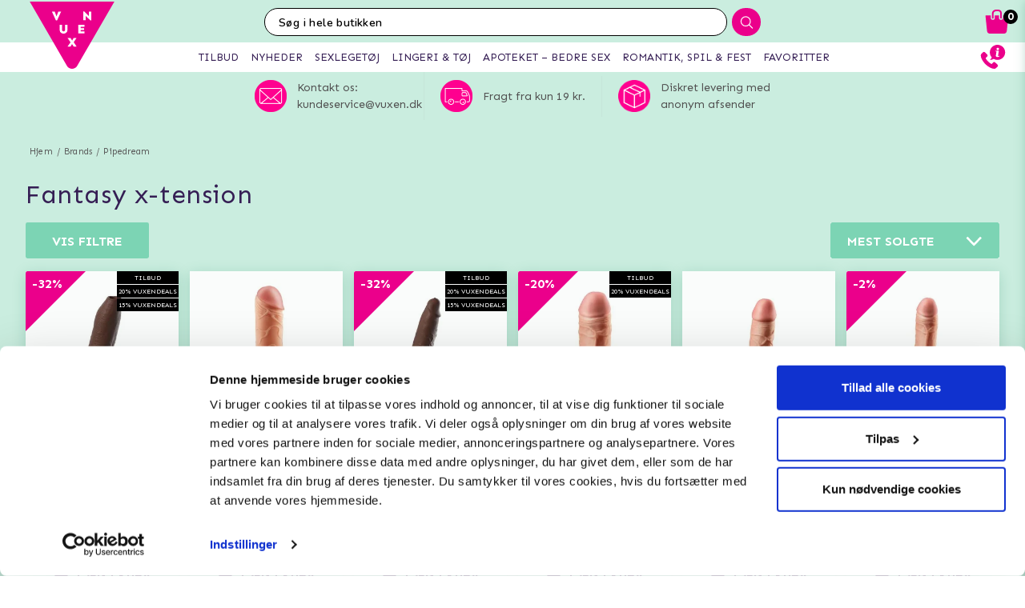

--- FILE ---
content_type: text/html; charset=utf-8
request_url: https://www.vuxen.dk/brands/pipedream/fantasy-x-tension
body_size: 52814
content:



<!DOCTYPE html>
<html lang="da">
<head>
  <meta charset="utf-8" />
  <meta name="viewport" content="width=device-width, initial-scale=1.0">

  <!-- Google Tag Manager -->
<script>(function(w,d,s,l,i){w[l]=w[l]||[];w[l].push({'gtm.start':
new Date().getTime(),event:'gtm.js'});var f=d.getElementsByTagName(s)[0],
j=d.createElement(s),dl=l!='dataLayer'?'&l='+l:'';j.async=true;j.src=
'https://www.googletagmanager.com/gtm.js?id='+i+dl;f.parentNode.insertBefore(j,f);
})(window,document,'script','dataLayer','GTM-TBLPWF');</script>
<!-- End Google Tag Manager -->
<!-- TrustBox script -->
<script type="text/javascript" src="//widget.trustpilot.com/bootstrap/v5/tp.widget.bootstrap.min.js" async></script>
<!-- End TrustBox script -->
<!-- Trustpilot script -->
<!-- Script goes here -->
<!-- End Trustpilot  -->
<!-- Klaviyo  -->
<script async type="text/javascript" src="//static.klaviyo.com/onsite/js/klaviyo.js?company_id=TiXUNs"></script>
<!-- End Klaviyo  -->
      <script type="text/javascript">
        !function (a, b, c, d, e, f, g, h) {
        a.RaygunObject = e, a[e] = a[e] || function () {
          (a[e].o = a[e].o || []).push(arguments)
        }, f = b.createElement(c), g = b.getElementsByTagName(c)[0],
          f.async = 1, f.src = d, g.parentNode.insertBefore(f, g), h = a.onerror, a.onerror = function (b, c, d, f, g) {
            h && h(b, c, d, f, g), g || (g = new Error(b)), a[e].q = a[e].q || [], a[e].q.push({
              e: g
            })
          }
        }(window, document, "script", "//cdn.raygun.io/raygun4js/raygun.min.js", "rg4js");
      </script>
      <script type="text/javascript">
    rg4js('apiKey', 'y3rbJTDzWFzxlv200WXnZg==');
    rg4js('enableCrashReporting', true);
    rg4js('setVersion', '7.0.0');
    rg4js('options', {
        ignore3rdPartyErrors: true,
        ignoreAjaxError: true,
        ignoreAjaxAbort: true
    });
      </script>
  <link id="FaviconAppleTouch" rel="apple-touch-icon" sizes="180x180" href="">
  <link id="FaviconSizeThirtyTwo" rel="icon" type="image/png" href="" sizes="32x32">
  <link id="FaviconSizeSixteen" rel="icon" type="image/png" href="" sizes="16x16">
  <link id="FaviconManifest" rel="manifest" href="">
  <link id="FaviconMaskIcon" rel="mask-icon" href="" color="">
  <link id="Favicon" rel="shortcut icon" href="">
  <meta name="msapplication-config" content="">

  <meta id="ThemeColor" name="theme-color" content="#171717">

  <title>Fantasy X-tension</title><!-- ssr chunks:  --><link rel="stylesheet" type="text/css" href="/assets/browser.bundle.cc60f449cb9ad96c9b31.css" />
<meta name="description" content="" data-dynamic="1" />
<meta name="robots" content="index,follow" data-dynamic="1" />
<meta property="og:url" content="https://www.vuxen.dk/brands/pipedream/fantasy-x-tension" data-dynamic="1" />
<meta property="og:type" content="website" data-dynamic="1" />
<meta property="og:title" content="Fantasy X-tension" data-dynamic="1" />
<meta property="og:description" content="" data-dynamic="1" />

                <script>
                if (!('Promise' in window && Promise.prototype.finally)) {
                    document.write('<' + 'script src="/assets/polyfills.bundle.2e9362d2ba70edbac2d1.js" onerror="window.rg4js&&window.rg4js(\'send\', new Error(\'Failed to load: /assets/polyfills.bundle.2e9362d2ba70edbac2d1.js\'))"></' + 'script>');
                }
                </script>
                <script>
                window.scopeReady = new Promise(function (res, rej) { window.resolveScopeReady = res; window.rejectScopeReady = rej; });
                </script>
            <link rel="canonical" href="/brands/pipedream/fantasy-x-tension" id="link-canonical" />
<script src="/assets/browser.bundle.cb1272ece8e5be120c44.js" async></script>
<script src="/assets/vendor.chunk.8c0efd97a4f960f54e20.js" async></script>
<link rel="stylesheet" type="text/css" href="/assets/browser.bundle.cc60f449cb9ad96c9b31.css" />
<link rel="prefetch" href="/assets/0.chunk.e4ead5a2b8cf79c23f9b.js" />
<link rel="prefetch" href="/assets/1.chunk.f786876f772582f95b83.js" />
<link rel="prefetch" href="/assets/2.chunk.ea5b79872eaf6151ae64.js" />
<link rel="prefetch" href="/assets/3.chunk.d267485e3347461558dc.js" />
<link rel="prefetch" href="/assets/4.chunk.72148be4938844dd76eb.js" />
<link rel="prefetch" href="/assets/6.chunk.bbbf2f0bc59e2108708e.js" />
<link rel="prefetch" href="/assets/7.chunk.a586979757c68abfe5fc.js" />
<link rel="prefetch" href="/assets/8.chunk.30d03a5cd20694b2af3e.js" />
<link rel="prefetch" href="/assets/9.chunk.d0f26e5afaccea7ae434.js" />
<link rel="prefetch" href="/assets/10.chunk.55c2218ee78eaee90b8f.js" />
<link rel="prefetch" href="/assets/11.chunk.6249c4f6f5ecd5baf8d7.js" />
<link rel="prefetch" href="/assets/12.chunk.1f819df2d7a19eb75a7d.js" />
<link rel="prefetch" href="/assets/13.chunk.33d11527acfef80f96f0.js" />
<link rel="prefetch" href="/assets/14.chunk.d7d5a0f0ff8c432c8f3b.js" />
<link rel="prefetch" href="/assets/15.chunk.f6816cd55fc556a96a78.js" />
<link rel="prefetch" href="/assets/17.chunk.f2c0e52864c1d422e933.js" />
<link rel="prefetch" href="/assets/18.chunk.d1bc1d354adb5f868e7e.js" />
<link rel="prefetch" href="/assets/19.chunk.1a1feb4da6e8ddb07acb.js" />
<link rel="prefetch" href="/assets/20.chunk.09686a7a0ad98a6b2a63.js" />
<link rel="prefetch" href="/assets/21.chunk.6f30f30ca1a921b55b86.js" />
<link rel="prefetch" href="/assets/22.chunk.78b733653acc11bc6a75.js" />
<link rel="prefetch" href="/assets/23.chunk.c5c6a568e5e265c30f46.js" />
<link rel="prefetch" href="/assets/24.chunk.f2bd7a4eba8857bf00a2.js" />
<link rel="prefetch" href="/assets/25.chunk.227c4f8dfcc7666432d1.js" />
<link rel="prefetch" href="/assets/26.chunk.c428f3efd1c2b2b5a847.js" />
<link rel="prefetch" href="/assets/27.chunk.7c1214d93a90c87d5ca0.js" />
<link rel="prefetch" href="/assets/28.chunk.78ac7075bfc8166cbe53.js" />
<link rel="prefetch" href="/assets/29.chunk.50d1e12b53977211a564.js" />
<link rel="prefetch" href="/assets/30.chunk.1faa503980539420d42f.js" />
<link rel="prefetch" href="/assets/31.chunk.9654f8efadbe21859511.js" />
<link rel="prefetch" href="/assets/32.chunk.9336a1367c8589ea45d3.js" />
<link rel="prefetch" href="/assets/33.chunk.2364c44e3ba51e8838bd.js" />
<link rel="prefetch" href="/assets/34.chunk.130d5f25034bb11739a6.js" />
<link rel="prefetch" href="/assets/35.chunk.ecf9027acb93ef386e35.js" />
<link rel="prefetch" href="/assets/36.chunk.d200164f5a1846c2a042.js" />
<link rel="prefetch" href="/assets/37.chunk.c510dd0a02b911358cec.js" />
<link rel="prefetch" href="/assets/38.chunk.556ff8dd6f363bfbf277.js" />
<link rel="prefetch" href="/assets/39.chunk.749c8ab4b16c9dacd68d.js" />
<link rel="prefetch" href="/assets/40.chunk.db7af4c1b1ffba5c5e52.js" />
<link rel="prefetch" href="/assets/41.chunk.d5a85d0f7343e929cb65.js" />
<link rel="prefetch" href="/assets/42.chunk.7665270b8f35d4cc047c.js" />
<link rel="prefetch" href="/assets/43.chunk.f3f4f3cf1113754a8db3.js" />
<link rel="prefetch" href="/assets/44.chunk.43876ce88304b9d81910.js" />
<link rel="prefetch" href="/assets/45.chunk.c36cc69610a372822f7c.js" />
<link rel="prefetch" href="/assets/46.chunk.ce4561f016c7369623eb.js" />
<link rel="prefetch" href="/assets/47.chunk.d9c83d13e6e8df79ae44.js" />
<link rel="prefetch" href="/assets/48.chunk.ca6321e1eedde7e78a07.js" />
<link rel="prefetch" href="/assets/49.chunk.bef7e0028682cbf87ecb.js" />
<link rel="prefetch" href="/assets/50.chunk.be5447b64783f617f56c.js" />
<link rel="prefetch" href="/assets/51.chunk.f173abe036ab8602f4e8.js" />
<link rel="prefetch" href="/assets/52.chunk.aad34588633a5fed71a6.js" />
<link rel="prefetch" href="/assets/53.chunk.a747c8ec0d112e0ce280.js" />
<link rel="prefetch" href="/assets/54.chunk.265ef033ae2e65d6c412.js" />
<link rel="prefetch" href="/assets/55.chunk.209983313e74c4b43567.js" />
<link rel="prefetch" href="/assets/56.chunk.5d9605ade71ab9dc1aa3.js" />
<link rel="prefetch" href="/assets/57.chunk.8176f69d6a21c7a110b1.js" />
<link rel="prefetch" href="/assets/58.chunk.e8c53847063f4898bd34.js" />
<link rel="prefetch" href="/assets/59.chunk.eb4689aa2bdfd1ff623d.js" />
<link rel="prefetch" href="/assets/60.chunk.562ac6ca136396dec176.js" />
<link rel="prefetch" href="/assets/61.chunk.bdb077ca6a195256e8d0.js" />
<link rel="prefetch" href="/assets/62.chunk.368f2ac05c48ff5415b6.js" />
<link rel="prefetch" href="/assets/63.chunk.25cc8affc90c626884fd.js" />
<link rel="prefetch" href="/assets/64.chunk.4488cf98f055583c7448.js" />
<link rel="prefetch" href="/assets/65.chunk.35b2bb78fe24a311cbd4.js" />
<link rel="prefetch" href="/assets/66.chunk.d2bc1a29dc56a825c9b9.js" />
<link rel="prefetch" href="/assets/67.chunk.6f3c088703b7f9cc2afa.js" />
<link rel="prefetch" href="/assets/68.chunk.f632cc783105b36bf0c0.js" />
<link rel="prefetch" href="/assets/69.chunk.0eaeb0ab12ab20c98a9c.js" />
<link rel="prefetch" href="/assets/70.chunk.f09630a443d4a74e99b0.js" />
<link rel="prefetch" href="/assets/71.chunk.1a1abd2224ec54943244.js" />
<link rel="prefetch" href="/assets/72.chunk.4f4bbe87e6ac1636516d.js" />
<link rel="prefetch" href="/assets/73.chunk.cf956d1ef5f798a4c980.js" />
<link rel="prefetch" href="/assets/74.chunk.8788df7288299aaec14e.js" />
<link rel="prefetch" href="/assets/3.chunk.3ee76a9a1fd73b205f82.js" />
<link rel="prefetch" href="/assets/4.chunk.673ffbd1a0f3a7811adb.js" />
<link rel="prefetch" href="/assets/5.chunk.33f8f39b767be3417580.js" />
<link rel="prefetch" href="/assets/6.chunk.367b968a26f671abe80c.js" />
<link rel="prefetch" href="/assets/7.chunk.2f5692fd508183a79bdb.js" />
<link rel="prefetch" href="/assets/8.chunk.2f94d92495b1543dd3a1.js" />
<link rel="prefetch" href="/assets/9.chunk.207483fc12f35815b43e.js" />
<link rel="prefetch" href="/assets/10.chunk.8b0a50bfecf123a27680.js" />
<link rel="prefetch" href="/assets/11.chunk.aa5e27cb80ca421a698f.js" />
<link rel="prefetch" href="/assets/12.chunk.6ba8b587f49a228ecccb.js" />
<link rel="prefetch" href="/assets/13.chunk.db0e5e4cf6430b98ad92.js" />
<link rel="prefetch" href="/assets/14.chunk.15d42d633eabe8e24c2c.js" />
<link rel="prefetch" href="/assets/15.chunk.db10b6df212880f13084.js" />
<link rel="prefetch" href="/assets/16.chunk.19b7a82c3cf48a4650a9.js" />
<link rel="prefetch" href="/assets/17.chunk.c3d32d8b0189bc211ec1.js" />
<link rel="prefetch" href="/assets/18.chunk.122eceb6a9c8712b68ea.js" />
<link rel="prefetch" href="/assets/19.chunk.15226a0479abc4688971.js" />
<link rel="prefetch" href="/assets/20.chunk.454bddb8a650c4163054.js" />
<link rel="prefetch" href="/assets/21.chunk.fe80ee2382bc2c62ff60.js" />
<link rel="prefetch" href="/assets/22.chunk.3ec407e1929851cf785f.js" />
<link rel="prefetch" href="/assets/23.chunk.bb3c35fbfcf4a16b72f9.js" />
<link rel="prefetch" href="/assets/24.chunk.c7d6db67e01617bde432.js" />
<link rel="prefetch" href="/assets/25.chunk.f00bf3dd6d48042c4761.js" />
<link rel="prefetch" href="/assets/26.chunk.509b3c1c73d6cc20f987.js" />
<link rel="prefetch" href="/assets/27.chunk.1d69c4ed552875b151db.js" />
<link rel="prefetch" href="/assets/28.chunk.b41b893668ef3cbad72e.js" />
<link rel="prefetch" href="/assets/29.chunk.5f497864f33613480b3d.js" />
<link rel="prefetch" href="/assets/30.chunk.09f994c72eaa542116de.js" />
<link rel="prefetch" href="/assets/31.chunk.1326452b3a61726d1173.js" />
<link rel="prefetch" href="/assets/32.chunk.540b69a04d5c2b15c599.js" />
<link rel="prefetch" href="/assets/33.chunk.a86faab2917677ce3161.js" />
<link rel="prefetch" href="/assets/34.chunk.7d3bddf47bc512758393.js" />
<link rel="prefetch" href="/assets/35.chunk.817c167ad6fe18aa90d2.js" />
<link rel="prefetch" href="/assets/36.chunk.d006aaae4d95d48d19ae.js" />
<link rel="prefetch" href="/assets/37.chunk.7badef6e06587b42c9e5.js" />
<link rel="prefetch" href="/assets/38.chunk.9e5c150fbf349d4faa57.js" />
<link rel="prefetch" href="/assets/39.chunk.801f198763a27b185162.js" />
<link rel="prefetch" href="/assets/40.chunk.1465463e2f0870428b73.js" />
<link rel="prefetch" href="/assets/41.chunk.c4ae890f605722f1cd3a.js" />
<link rel="prefetch" href="/assets/42.chunk.8127305f6a4971a16e99.js" />
<link rel="prefetch" href="/assets/43.chunk.6b9d06e2e0ac69b9422c.js" />
<link rel="prefetch" href="/assets/44.chunk.b5e771b955e3df701bf9.js" />
<link rel="prefetch" href="/assets/45.chunk.4e2922df53ebde1cd726.js" />
<link rel="prefetch" href="/assets/46.chunk.d50cb8bbd2d6fbab5125.js" />
<link rel="prefetch" href="/assets/47.chunk.52ac1584f9ba2dee7690.js" />
<link rel="prefetch" href="/assets/48.chunk.961525ef01376ee5c60a.js" />
<link rel="prefetch" href="/assets/49.chunk.8d1b419bcd573f822a75.js" />
<link rel="prefetch" href="/assets/50.chunk.383b1543ee0e251ffd74.js" />
<link rel="prefetch" href="/assets/51.chunk.d1d43db275d5aecdbfbd.js" />
<link rel="prefetch" href="/assets/52.chunk.d0dfcd3064c03bdf63e1.js" />
<link rel="prefetch" href="/assets/53.chunk.c35119c841647433c80d.js" />
<link rel="prefetch" href="/assets/54.chunk.d252d85408af2d20fbac.js" />
<link rel="prefetch" href="/assets/55.chunk.e74f2cbc8efa94faff78.js" />
<link rel="prefetch" href="/assets/56.chunk.1148d8226a7be82c2134.js" />
<link rel="prefetch" href="/assets/57.chunk.65231fd7f741551f069a.js" />
<link rel="prefetch" href="/assets/18.chunk.0e7b81782313fc711fdc.css" />


  <style data-glitz>@keyframes a{100%{transform:rotate(360deg)}}@keyframes b{0%{stroke-dasharray:1px, 200px;stroke-dashoffset:0px}50%{stroke-dasharray:89px, 200px;stroke-dashoffset:-35px}100%{stroke-dasharray:89px, 200px;stroke-dashoffset:-124px}}.a{background-color:#caeddf}.b{background-image:none}.c{background-attachment:fixed}.d{color:#351e54}.e{display:-webkit-box;display:-moz-box;display:-ms-flexbox;display:-webkit-flex;display:flex}.f{flex-direction:column;-webkit-box-orient:vertical;-webkit-box-direction:normal}.g{min-height:100vh}.h{flex-grow:1;-webkit-box-flex:1}.i{order:2}.j{margin-left:auto}.k{margin-right:auto}.l{max-width:103.75rem}.m{width:100%}.n{padding-left:0.9375rem}.o{padding-right:0.9375rem}.r{padding-top:0.9375rem}.s{padding-bottom:0.9375rem}.a1{font-size:0.875rem}.a2{letter-spacing:0.03125rem}.a3{margin-bottom:0.3125rem}.a4{text-align:center}.a9{margin-top:0}.aa{margin-bottom:0}.ab{margin-left:0}.ac{margin-right:0}.ae{padding-top:0}.af{padding-bottom:0}.ag{padding-left:0}.ah{padding-right:0}.ai{list-style:none}.aj{color:#595959}.ak{display:-webkit-inline-box;display:-moz-inline-box;display:-ms-inline-flexbox;display:-webkit-inline-flex;display:inline-flex}.al{flex-flow:row wrap}.am{justify-content:center;-webkit-box-pack:center}.an{line-height:normal}.ap{margin-left:0.3125rem}.as{text-decoration:none}.av{display:block}.aw{order:1}.ax{margin-bottom:1rem}.ay{margin-top:1rem}.az{font-size:1.125rem}.b0{font-weight:bold}.b1{letter-spacing:0.0375rem}.b2{text-transform:lowercase}.b7{justify-content:space-between;-webkit-box-pack:justify}.b8{font-family:inherit}.b9{font-size:inherit}.ba{font-style:inherit}.bb{font-variant:inherit}.bc{border-left-width:0.0625rem}.bd{border-left-style:solid}.be{border-left-color:transparent}.bf{border-right-width:0.0625rem}.bg{border-right-style:solid}.bh{border-right-color:transparent}.bi{border-top-width:0.0625rem}.bj{border-top-style:solid}.bk{border-top-color:transparent}.bl{border-bottom-width:0.0625rem}.bm{border-bottom-style:solid}.bn{border-bottom-color:transparent}.bo{border-radius:0.15rem}.bp{display:inline-block}.bq{-webkit-user-select:none;-moz-user-select:none;-ms-user-select:none;user-select:none}.br{-webkit-user-select:none}.bs{-moz-user-select:none}.bt{text-align:inherit}.bu{text-transform:uppercase}.bw{cursor:pointer}.bx{height:2.8125rem}.by{line-height:2.8125rem}.bz{transition-property:background;-webkit-transition-property:background;-moz-transition-property:background}.c0{transition-duration:200ms}.c1{transition-timing-function:ease-out}.c2{color:#ffffff}.c3{background-color:#7cd4b4}.c7{box-shadow:none}.c8{overflow:hidden}.c9{position:relative}.ca{padding-left:2rem}.cb{padding-right:2rem}.cc{white-space:nowrap}.cd{text-overflow:ellipsis}.ce{opacity:1}.cf{transform:scale(1)}.cg{transition-property:opacity, transform;-webkit-transition-property:opacity, transform;-moz-transition-property:opacity, transform}.ch{align-items:center;-webkit-box-align:center}.ci{max-width:100%}.cj{background-color:#ffffff}.ck{float:right}.cl{margin-left:1rem}.cm{min-width:13.1875rem}.cn{z-index:3}.co{padding-left:1.25rem}.cp{padding-right:1.25rem}.cq{min-width:calc(18 * (0.875rem / 2))}.cr{font-size:1.5em}.cs{vertical-align:text-top}.ct{width:1.3125rem}.cu{height:0.75rem}.cv{font-weight:normal}.cw{position:absolute}.cx{top:100%}.cy{right:0}.cz{left:0}.d0{transform:scaleY(0)}.d1{transform-origin:center top}.d2{list-style-type:none}.d3{transition-property:transform;-webkit-transition-property:transform;-moz-transition-property:transform}.d4{box-shadow:0 0.125rem 0.9375rem 0 rgba(20, 123, 85, .15), 0 0.125rem 0.5rem 0 rgba(20, 123, 85, .1)}.d5{border-bottom-color:#e4d9eb}.d6{padding-top:0.09375rem}.d7{padding-bottom:0.09375rem}.da{font-weight:inherit}.db{border-left-width:0}.dc{border-right-width:0}.dd{border-top-width:0}.de{border-bottom-width:0}.df{text-transform:inherit}.dg{line-height:inherit}.dh{transition-property:color, background, opacity;-webkit-transition-property:color, background, opacity;-moz-transition-property:color, background, opacity}.di{color:inherit}.dj{background-color:transparent}.dk{letter-spacing:0.08125rem}.dl{height:2.5rem}.dm{margin-left:0.9375rem}.dn{min-width:100%}.do{text-align:left}.dp{margin-bottom:2rem}.dq{justify-content:space-around;-webkit-box-pack:justify}.ds{height:400px}.dt{box-shadow:0 0.2rem 1rem 0 rgba(20, 123, 85, 0.2)}.du{background-color:#fafcfb}.dv{flex-grow:0;-webkit-box-flex:0}.dw{flex-shrink:0}.dx{min-width:0}.dy{flex-basis:100%}.e5{margin-bottom:1.875rem}.e6{z-index:4}.e7{color:white}.e8{background-color:#000000}.e9{max-width:5.625rem}.ea{min-width:3.75rem}.eb{font-size:0.5rem}.ec{margin-bottom:0.0625rem}.ed{padding-left:0.125rem}.ee{padding-right:0.125rem}.ef{padding-top:0.125rem}.eg{padding-bottom:0.125rem}.eh{cursor:default}.ei{margin-bottom:0.625rem}.ej{z-index:2}.ek{box-shadow:0 0 0.5rem rgba(20, 123, 85, 0)}.el{transform:translateZ(0)}.em{will-change:transform}.en{transition-property:color, background, opacity, box-shadow, transform;-webkit-transition-property:color, background, opacity, box-shadow, transform;-moz-transition-property:color, background, opacity, box-shadow, transform}.eo{transition-duration:0.2s}.et{font-size:0.75rem}.eu{z-index:1}.ew{height:2rem}.ex{width:2rem}.ey{line-height:2rem}.ez{height:100%}.f0{border-top-color:#eb008b}.f1{border-top-width:75px}.f2{border-right-width:75px}.f3{top:-4.6875rem}.f4{left:0.5rem}.f5{font-size:1rem}.f9{mix-blend-mode:multiply}.fa{transition-property:all;-webkit-transition-property:all;-moz-transition-property:all}.fb{height:200px}.fc{transition-property:opacity;-webkit-transition-property:opacity;-moz-transition-property:opacity}.fd{transition-duration:300ms}.fe{transition-timing-function:ease-in}.ff{opacity:0}.fg{object-fit:contain}.fh{object-position:center}.fi{padding-top:0.625rem}.fj{padding-left:0.3125rem}.fk{margin-top:0.625rem}.fl{margin-bottom:0.5rem}.fm{line-height:1.125rem}.fn{opacity:0.3}.fo{height:0.9375rem}.fp{width:0.9375rem}.fr{flex-basis:1.125rem}.fs{padding-right:0.3125rem}.ft{margin-bottom:0.9375rem}.fu{height:2.4rem}.fv{flex-basis:2.125rem}.fw{font-size:0.8125rem}.fx{display:-webkit-box}.fy{-webkit-line-clamp:2}.fz{-webkit-box-orient:vertical}.g0{letter-spacing:0.0125rem}.g1{margin-top:0.1875rem}.g5{bottom:0}.g6{height:95px}.g7{flex-basis:1.25rem}.g8{justify-content:flex-start;-webkit-box-pack:start}.g9{margin-top:0.5rem}.ga{line-height:1rem}.gb{font-size:1.25rem}.gc{margin-right:0.9375rem}.gd{color:#828282}.ge{text-decoration:line-through}.gf{padding-top:0.15rem}.gg{font-size:0.9375rem}.gh{line-height:0.8rem}.gi{font-size:0.6875rem}.gj{letter-spacing:0.01875rem}.gk{line-height:0.625rem}.gl{width:1em}.gm{vertical-align:text-bottom}.gn{margin-right:0.3125rem}.go{height:1rem}.gp{line-height:2.5rem}.gr{border-radius:0}.gs{transition-property:opacity, background;-webkit-transition-property:opacity, background;-moz-transition-property:opacity, background}.gt{transition-duration:1s}.gu{background-color:#b7e8d6}.gv{z-index:0}.gw{width:1.20625rem}.gx{height:1.125rem}.gz{height:0.8rem}.h0{width:0.8625rem}.h1{color:red}.h2{background-image:-webkit-linear-gradient(to right, #757575, #434343);background-image:-moz-linear-gradient(to right, #757575, #434343);background-image:linear-gradient(to right, #757575, #434343)}.h3{color:#d1d1d1}.h4{pointer-events:none}.h5{order:3}.h6{color:#2e2e2e}.h7{order:0}.h8{z-index:7}.ha{height:0.625rem}.hb{left:0.625rem}.hc{top:-1.875rem}.hd{left:-2.5rem}.he{height:8rem}.hf{width:10rem}.hg{z-index:5}.hi{width:50%}.hj{height:2.0625rem}.hk{border-left-color:#ffffff}.hl{border-right-color:#ffffff}.hm{border-top-color:#ffffff}.hn{border-bottom-color:#ffffff}.ho{border-right-style:none}.hp{-webkit-appearance:textfield}.hq{transition-property:width;-webkit-transition-property:width;-moz-transition-property:width}.hs{background-color:#eb008b}.ht{border-radius:1rem 0 0 1rem}.hu{font-family:"Nunito", "PT Sans", "sans-serif"}.hv{font-size:16px}.hw{padding-left:1.0625rem}.ij{border-radius:0 1rem 1rem 0}.ik{width:2.4rem}.il{line-height:0}.im{border-left-style:none}.iw{height:1em}.ix{width:1.1875rem}.j0{padding-bottom:1rem}.j1{box-shadow:0 0.2rem 0.3rem rgba(20, 123, 85, 0.3)}.j2{transition-property:visibility, opacity;-webkit-transition-property:visibility, opacity;-moz-transition-property:visibility, opacity}.j3{visibility:hidden}.j4{top:2.75rem}.j5{width:100vw}.jh{padding-top:0.5rem}.ji{width:2.5rem}.jj{right:0.875rem}.jk{top:0.5rem}.jl{padding-top:0.3125rem}.jm{padding-bottom:0.3125rem}.jo{top:0}.jp{margin-right:0.625rem}.jq{left:-7.8125rem}.jv{height:0.1875rem}.jx{color:#eb008b}.jy{border-radius:50%}.jz{left:50%}.k0{width:1.125rem}.k1{width:1.875rem}.k2{height:1.875rem}.k3{vertical-align:top}.k4{height:2.3125rem}.k5{background-color:white}.k6{position:fixed}.k7{z-index:8}.k8{transition-duration:400ms}.k9{height:inherit}.ka{transition-property:z-index;-webkit-transition-property:z-index;-moz-transition-property:z-index}.kb{transition-timing-function:step-end}.kc{max-height:2.3125rem}.kd{border-top-width:1px}.ke{border-bottom-width:1px}.kg{width:4rem}.kh{top:0.375rem}.kk{margin-left:5.5rem}.l2{max-width:96.875rem}.l3{top:2.3125rem}.l4{border-radius:0 0 1rem 1rem}.l5{overflow-y:hidden}.l6{background-color:#fafafa}.l7{transition-property:max-height;-webkit-transition-property:max-height;-moz-transition-property:max-height}.l8{transition-timing-function:ease-in-out}.l9{max-height:0}.la{font-size:2.2rem}.lb{width:5rem}.lc{padding-bottom:0.3rem}.ld{color:#515151}.le{border-left-color:#c6e5d9}.lf{border-right-color:#c6e5d9}.lg{border-top-color:#c6e5d9}.lh{border-bottom-color:#c6e5d9}.ll{max-height:60px}.lm{font-size:45px}.ln{margin-right:13px}.lo{max-width:45px}.lp{max-height:40px}.lq{max-width:138px}.lr{margin-top:15px}.ls{margin-bottom:15px}.lt{background-image:-webkit-linear-gradient(to left, #d7efe6, #b8e6d5);background-image:-moz-linear-gradient(to left, #d7efe6, #b8e6d5);background-image:linear-gradient(to left, #d7efe6, #b8e6d5)}.lu{color:#000000}.lv{max-width:78.25rem}.lw{padding-top:3rem}.lx{padding-bottom:1.25rem}.m5{margin-bottom:4px}.m6{margin-top:-0.625rem}.m7{padding-bottom:0.625rem}.ma{line-height:1.4}.mb{margin-top:0.9375rem}.md{line-height:3.125rem}.me{height:3.125rem}.mm{background-color:#60426F}.mo{margin-top:0.875rem}.mp{padding-left:0.625rem}.mq{padding-right:0.625rem}.ms{letter-spacing:0.025rem}.mt{line-height:1.27}.mv{padding-left:10px}.mw{padding-right:10px}.n0{line-height:3}.n6{padding-top:15px}.n7{padding-bottom:15px}.n8{flex-wrap:wrap;-webkit-box-lines:multiple}.n9{max-height:35px}.na{margin-left:10px}.nb{margin-right:10px}.nc{margin-top:10px}.nd{margin-bottom:10px}.ne{background-color:#b8e6d5}.nf{padding-top:1.5625rem}.ng{padding-bottom:1.5625rem}.nk{flex-flow:column nowrap}.nr{z-index:19}.ns{width:23rem}.nt{max-width:calc(100% - 3rem)}.nu{left:100%}.nv{min-width:16.875rem}.nx{border-left-color:#d8d8d8}.ny{border-right-color:#d8d8d8}.nz{border-top-color:#d8d8d8}.o0{border-bottom-color:#d8d8d8}.o1{flex-basis:3.125rem}.o6{width:2.8125rem}.o7{color:#7E7E7E}.o8{flex-shrink:1}.o9{flex-basis:0}.oa{overflow:auto}.ob{animation-name:_2lF930}.oc{animation-duration:600ms}.od{animation-timing-function:cubic-bezier(0.230, 1.000, 0.320, 1.000)}.oe{animation-fill-mode:forwards}.of{padding-top:1rem}.og{flex-basis:auto}.ol{margin-top:0.3125rem}.om{letter-spacing:0.00875rem}.on{line-height:1.3125rem}.oo{font-size:1.1875rem}.op{letter-spacing:0.01375rem}.oq{line-height:1.375rem}.or{text-align:right}.os{color:#d8d8d8}.ot{border-radius:0.3125rem}.ou{padding-right:0rem}.ov{padding-left:0rem}.ow{color:#3b3b3b}.ox{background-color:#3a9a59}.oy{letter-spacing:0.025625rem}.oz{z-index:9}.p0{top:25vh}.p1{padding-left:0.5rem}.p2{padding-right:0.5rem}.p3{padding-bottom:0.5rem}.p4{line-height:1}.p5{font-size:1.5rem}.p6{transform:translate(-50%, -50%)}.p7{background-color:#333}.p8{animation-name:_3PWJZ_}.p9{animation-duration:750ms}.pa{animation-timing-function:ease-out}.pb{animation-name:a}.pc{animation-duration:2000ms}.pd{animation-timing-function:linear}.pe{animation-iteration-count:infinite}.pf{animation-name:b}.pg{animation-duration:1500ms}.ph{animation-timing-function:ease-in-out}.aq:not(:last-child):after{content:"/"}.ar:not(:last-child):after{margin-left:0.3125rem}.at:hover{text-decoration:underline}.c4:hover{background-image:none}.c5:hover{background-color:#4ccb9c}.d9:hover{background-color:#F3F3F3}.ep:hover{background-color:#fff}.eq:hover{box-shadow:0 0.3rem 1rem 0 rgba(20, 123, 85, 0.3)}.er:hover{transform:translateZ(0) scale(1.02)}.es:hover{z-index:3}.gq:hover{background-color:#d3f1e1}.mn:hover{background-color:#735881}.au:focus{text-decoration:none}.bv:focus{outline-width:0}.mi:focus{border-left-color:transparent}.mj:focus{border-right-color:transparent}.mk:focus{border-top-color:transparent}.ml:focus{border-bottom-color:transparent}.mu:focus{text-decoration:underline}.b3:first-letter{text-transform:uppercase}.c6:active{box-shadow:none}.iy:active{transform:translateY(-1px)}.d8:last-child{border-bottom-style:none}.f6:before{content:""}.f7:before{float:left}.f8:before{padding-top:100%}.h9:before{flex-shrink:1}.fq:not(:first-child){margin-left:0.3125rem}.hr:invalid{box-shadow:none}.hx::placeholder{color:#ffffff}.hy::placeholder{letter-spacing:0.025rem}.hz::placeholder{font-size:0.875rem}.i0::placeholder{font-weight:bold}.mf::placeholder{font-size:1rem}.mg::placeholder{font-weight:normal}.mh::placeholder{color:#000000}.kl:last-of-type{margin-right:0.3125rem}.kr:after{content:"SEXLEGETØJ"}.ks:after{font-weight:bold}.kt:after{visibility:hidden}.ku:after{overflow:hidden}.kv:after{display:block}.kw:after{height:1px}.kx:after{color:transparent}.ky:after{content:"LINGERI & TØJ"}.kz:after{content:"APOTEKET – BEDRE SEX"}.l0:after{content:"ROMANTIK, SPIL & FEST"}.l1:after{content:"FAVORITTER"}.li:not(:last-child){border-right-style:solid}.lj:not(:last-child){margin-right:20px}.lk:not(:last-child){padding-right:20px}.o4:not(:last-child){border-right-width:0.0625rem}.o5:not(:last-child){border-right-color:#d8d8d8}</style><style data-glitz media="(min-width: 20rem)">.dz{flex-basis:calc(100% / 2 - 6px)}</style><style data-glitz media="(min-width: 30rem)">.dr{justify-content:space-between;-webkit-box-pack:justify}.e0{flex-basis:calc(100% / 3 - 4px)}.ev{font-size:0.875rem}</style><style data-glitz media="(min-width: 48rem)">.e1{flex-basis:calc(100% / 4 - 6px)}</style><style data-glitz media="(min-width: 62rem)">.t{padding-top:2rem}.u{padding-bottom:2rem}.v{display:-webkit-box;display:-moz-box;display:-ms-flexbox;display:-webkit-flex;display:flex}.w{justify-content:space-between;-webkit-box-pack:justify}.x{width:calc(0% - (1.625rem - 2.125rem * 0))}.y{order:0}.z{width:calc(100% - (1.625rem - 2.125rem * 1))}.a0{order:1}.a5{font-size:0.6875rem}.a6{letter-spacing:0.0125rem}.a7{margin-bottom:0.625rem}.a8{text-align:left}.ao{justify-content:flex-start;-webkit-box-pack:start}.b4{display:inline-block}.b5{font-size:2rem}.b6{font-weight:normal}.e2{flex-basis:calc(100% / 5 - 20px)}.g2{flex-basis:2.875rem}.g3{font-size:0.875rem}.g4{margin-top:0.1875rem}.gy{margin-right:0.625rem}.i2{border-left-width:0.0625rem}.i3{border-left-style:solid}.i4{border-left-color:#000000}.i5{border-right-width:0.0625rem}.i6{border-right-style:solid}.i7{border-right-color:#000000}.i8{border-top-width:0.0625rem}.i9{border-top-style:solid}.ia{border-top-color:#000000}.ib{border-bottom-width:0.0625rem}.ic{border-bottom-style:solid}.id{border-bottom-color:#000000}.ie{background-color:#fff}.if{color:#000000}.ig{height:2.2rem}.ih{line-height:2.2rem}.ii{border-radius:2.2rem}.in{background-color:#eb008b}.io{border-radius:100%}.ip{margin-left:0.4rem}.iq{color:#351e54}.ir{border-left-style:none}.is{border-right-style:none}.it{border-top-style:none}.iu{border-bottom-style:none}.iv{width:2.4rem}.iz{color:#ffffff}.j6{flex-direction:row;-webkit-box-orient:horizontal;-webkit-box-direction:normal}.j7{background-color:#ffffff}.j8{width:50%}.j9{max-width:53.125rem}.ja{top:3.4375rem}.jb{left:0}.jc{right:0}.jd{margin-left:auto}.je{margin-right:auto}.jf{margin-top:auto}.jg{margin-bottom:auto}.jn{display:none}.jr{left:-6.25rem}.js{top:-0.75rem}.jt{color:#eb008b}.ju{font-size:0.8125rem}.jw{padding-top:0.125rem}.ki{padding-x:0.625rem}.ko{align-items:center;-webkit-box-align:center}.ly{flex-basis:18.75rem}.lz{flex-grow:0;-webkit-box-flex:0}.m0{flex-shrink:1}.m1{margin-bottom:1rem}.m2{margin-right:3.75rem}.m3{padding-left:0}.m4{padding-right:0}.m8{padding-top:10px}.m9{padding-bottom:10px}.mc{font-size:0.9375rem}.mr{order:2}.mx{margin-right:30px}.my{order:3}.mz{flex-basis:200px}.n1{line-height:1.5}.n2{padding-top:5px}.n3{padding-bottom:5px}.n4{order:4}.n5{flex-basis:300px}.nh{padding-top:1.25rem}.ni{padding-bottom:1.25rem}.nj{margin-bottom:0.3125rem}.nl{flex-flow:row nowrap}.nm{justify-content:center;-webkit-box-pack:center}.nw{width:25rem}.o2{font-size:1rem}.o3{line-height:1.25rem}.oh{padding-left:0.9375rem}.oi{padding-right:0.9375rem}.oj{padding-top:0.9375rem}.ok{padding-bottom:0.9375rem}.i1::placeholder{color:#000000}.nn:first-child{margin-right:0.625rem}.no:not(:first-child):not(:last-child):after{content:"|"}.np:not(:first-child):not(:last-child):after{margin-left:0.625rem}.nq:not(:first-child):not(:last-child):after{margin-right:0.625rem}</style><style data-glitz media="(min-width: 75rem)">.p{padding-left:2rem}.q{padding-right:2rem}.e3{flex-basis:calc(100% / 6 - 12px)}.hh{left:0rem}.kf{font-size:0.8125rem}</style><style data-glitz media="(min-width: 97.5rem)">.e4{flex-basis:calc(100% / 6 - 12px)}.kj{padding-x:0rem}.km{margin-right:1.375rem}.kp{display:list-item}.kq{text-align:left}.kn:last-of-type{margin-right:0.9375rem}</style>

  <script type="text/javascript">
        //TODO :remove this script if backend implement favicon.
        var FaviconAppleTouch = document.getElementById('FaviconAppleTouch');
        var FaviconSizeThirtyTwo = document.getElementById('FaviconSizeThirtyTwo');
        var FaviconSizeSixteen = document.getElementById('FaviconSizeSixteen');
        var FaviconManifest = document.getElementById('FaviconManifest');
        var FaviconMaskIcon = document.getElementById('FaviconMaskIcon');
        var favicon = document.getElementById('Favicon');
        var FavicionMSApp = document.getElementsByName('msapplication-config');
        var ThemeColor = document.getElementById('ThemeColor');
        var baseUrl = 'https://www.vuxen.dk:443/';

        if (baseUrl.search("vuxen") !== -1) {
            FaviconAppleTouch.href="/favicons/purefun/vuxen/vuxen_favicon_180x180.png";
            FaviconSizeThirtyTwo.href="/favicons/purefun/vuxen/vuxen_favicon_32x32.png";
            FaviconSizeSixteen.href="/favicons/purefun/vuxen/vuxen_favicon_16x16.png";
            FaviconManifest.href="/manifest";
            FaviconMaskIcon.href="/favicons/purefun/vuxen/vuxen_favicon.svg";
            FaviconMaskIcon.color="#ca3a4e";
            ThemeColor.content="#f4e6dc";
            favicon.href = "/favicons/purefun/vuxen/vuxen_favicon_16x16.png";
            FavicionMSApp[0].content="/favicons/purefun/vuxen/browserconfig.xml";
        };

        if (baseUrl.search("doggie") !== -1) {
            FaviconAppleTouch.href="/favicons/purefun/doggie/doggie_favicon_180x180.png";
            FaviconSizeThirtyTwo.href="/favicons/purefun/doggie/doggie_favicon_32x32.png";
            FaviconSizeSixteen.href="/favicons/purefun/doggie/doggie_favicon_16x16.png";
            FaviconManifest.href="/manifest";
            FaviconMaskIcon.href="/favicons/purefun/doggie/doggie_favicon.svg";
            FaviconMaskIcon.color="#171717";
            ThemeColor.content="#171717";
            favicon.href = "/favicons/purefun/doggie/doggie_favicon_16x16.png";
            FavicionMSApp[0].content="/favicons/purefun/doggie/browserconfig.xml";
        };

        if (baseUrl.search("clitherapy") !== -1) {
            FaviconAppleTouch.href="/favicons/purefun/clitherapy/clitherapy_favicon_180x180.png";
            FaviconSizeThirtyTwo.href="/favicons/purefun/clitherapy/clitherapy_favicon_32x32.png";
            FaviconSizeSixteen.href="/favicons/purefun/clitherapy/clitherapy_favicon_16x16.png";
            FaviconManifest.href="/manifest";
            FaviconMaskIcon.href="/favicons/purefun/clitherapy/clitherapy_favicon.svg";
            FaviconMaskIcon.color="#171717";
            ThemeColor.content="#171717";
            favicon.href = "/favicons/purefun/clitherapy/clitherapy_favicon_16x16.ico";
            FavicionMSApp[0].content="/favicons/purefun/clitherapy/browserconfig.xml";
      };

        if (baseUrl.search("la-cy") !== -1) {
            FaviconAppleTouch.href="/favicons/purefun/la-cy/la-cy_favicon_180x180.png";
            FaviconSizeThirtyTwo.href="/favicons/purefun/la-cy/la-cy_favicon_32x32.png";
            FaviconSizeSixteen.href="/favicons/purefun/la-cy/la-cy_favicon_16x16.png";
            FaviconManifest.href="/manifest";
            FaviconMaskIcon.href="/favicons/purefun/la-cy/la-cy_favicon.svg";
            FaviconMaskIcon.color="#171717";
            ThemeColor.content="#171717";
            favicon.href = "/favicons/purefun/la-cy/la-cy_favicon_16x16.ico";
            FavicionMSApp[0].content="/favicons/purefun/la-cy/browserconfig.xml";
        };
  </script>

  
  
</head>
<body>
  <!-- Google Tag Manager (noscript) -->
<noscript><iframe src="https://www.googletagmanager.com/ns.html?id=GTM-TBLPWF"
height="0" width="0" style="display:none;visibility:hidden"></iframe></noscript>
<!-- End Google Tag Manager (noscript) -->
  <div>
    <style>
      #not-supported {
        display: none;
      }

      body.oldbrowser #not-supported {
        display: block;
        width: 100%;
        background: black;
        color: white;
        padding: 15px;
        text-align: center;
      }
    </style>
    <style media="screen and (max-width : 360px) and (-webkit-max-device-pixel-ratio : 2)">
      body.oldbrowser #not-supported {
        position: absolute;
        z-index: 999;
        -webkit-transform: translateZ(0);
      }
    </style>
    <style media="only screen and (min-device-width: 320px) and (max-device-width: 480px) and (-webkit-device-pixel-ratio: 2) and (device-aspect-ratio: 2/3)">
      body.oldbrowser #not-supported {
        top: 56px;
      }
    </style>
    <style media="screen and (device-aspect-ratio: 40/71)">
      body.oldbrowser #not-supported {
        top: 56px;
      }
    </style>
    <div id="not-supported">
      Det ser ud til, at du anvender en gammel browser. Dette kan indeb&#230;re, at siden ikke fungerer efter hensigten.
    </div>
    <div id="container"><div class="a b c d e f g"><div class="e h i"><main class="j k l m n o p q r s t u"><div class="v w"><div class="x y"></div><div class="z a0"><div class="e f"><div class="a1 a2 a3 a4 a5 a6 a7 a8"><ul class="a9 aa ab ac ae af ag ah ai aj ak al am an ao"><li itemProp="itemListElement" class="ap aq ar"><a itemProp="item" class="as aj at au" data-scope-link="true" href="/">Hjem</a><meta itemProp="position" content="1"/></li><li itemProp="itemListElement" class="ap aq ar"><a itemProp="item" class="as aj at au" data-scope-link="true" href="/brands">Brands</a><meta itemProp="position" content="2"/></li><li itemProp="itemListElement" class="ap aq ar"><a itemProp="item" class="as aj at au" data-scope-link="true" href="/brands/pipedream">Pipedream</a><meta itemProp="position" content="3"/></li></ul></div><div class="av aw ax ay"><div class="ax"><h1 class="av az b0 b1 an a4 b2 b3 b4 b5 b6 a8">Fantasy X-tension</h1></div><div class="e b7"><button type="button" class="b8 b9 ba bb bc bd be bf bg bh bi bj bk bl bm bn bo bp ae af bq br bs as bt bu bv bw bx by bz c0 c1 c2 b0 b c3 c4 c5 c6 c7 c8 c9 ca cb"><span class="av c8 cc cd ce cf cg c0 c1">Vis filtre</span></button><div role="listbox" class="ch av c9 ci bu cj ck cl cm bx cn"><button type="button" class="b8 b9 ba bb bc bd be bf bg bh bi bj bk bl bm bn bo bp ag ah ae af bq br bs as a4 bu bv bw bx by bz c0 c1 m c2 b0 b c3 c4 c5 c6 c7 c9 c8"><div class="ch e b0 b7 ae af co cp cq">Mest solgte<span class="ak cr cs ct cu"><svg width="100%" height="100%" fill="currentColor" viewBox="0 0 13 8"><g id="Startsida" stroke="none" stroke-width="1" fill="currentColor" fill-rule="evenodd" transform="translate(-1045 -117)"><g id="Group-22" transform="translate(0 13)" fill="currentColor"><g id="Group-3-Copy-3" transform="translate(868 99)"><path d="M188.906 5.13a.396.396 0 00-.293-.13.396.396 0 00-.291.13l-4.989 5.133-4.988-5.132a.396.396 0 00-.292-.13.396.396 0 00-.292.13l-.634.653a.418.418 0 000 .6l5.914 6.086c.085.087.182.13.292.13.11 0 .208-.043.292-.13l5.915-6.086a.418.418 0 000-.6l-.634-.653z" id="Shape"></path></g></g></g></svg></span></div></button><ul class="cv cw cx cy cz d0 d1 cj d2 d3 c0 c1 d4"><li class="c9 bl bm d5 d6 d7 d8 d9"><button type="button" class="b8 ba bb da db dc dd de bo bp ag ah ae af bq br bs as a4 df bv bw dg dh c0 c1 di b dj m a1 dk dl"><div class="dm dn do">Mest solgte</div></button></li><li class="c9 bl bm d5 d6 d7 d8 d9"><button type="button" class="b8 ba bb da db dc dd de bo bp ag ah ae af bq br bs as a4 df bv bw dg dh c0 c1 di b dj m a1 dk dl"><div class="dm dn do">Navn A-Å</div></button></li><li class="c9 bl bm d5 d6 d7 d8 d9"><button type="button" class="b8 ba bb da db dc dd de bo bp ag ah ae af bq br bs as a4 df bv bw dg dh c0 c1 di b dj m a1 dk dl"><div class="dm dn do">Navn Å-A</div></button></li><li class="c9 bl bm d5 d6 d7 d8 d9"><button type="button" class="b8 ba bb da db dc dd de bo bp ag ah ae af bq br bs as a4 df bv bw dg dh c0 c1 di b dj m a1 dk dl"><div class="dm dn do">Laveste pris</div></button></li><li class="c9 bl bm d5 d6 d7 d8 d9"><button type="button" class="b8 ba bb da db dc dd de bo bp ag ah ae af bq br bs as a4 df bv bw dg dh c0 c1 di b dj m a1 dk dl"><div class="dm dn do">Højeste pris</div></button></li><li class="c9 bl bm d5 d6 d7 d8 d9"><button type="button" class="b8 ba bb da db dc dd de bo bp ag ah ae af bq br bs as a4 df bv bw dg dh c0 c1 di b dj m a1 dk dl"><div class="dm dn do">Nyeste</div></button></li><li class="c9 bl bm d5 d6 d7 d8 d9"><button type="button" class="b8 ba bb da db dc dd de bo bp ag ah ae af bq br bs as a4 df bv bw dg dh c0 c1 di b dj m a1 dk dl"><div class="dm dn do">Højeste bedømmelse</div></button></li></ul></div></div></div><div class="dp i"><div class="e al dq dr"><div class="ds dt e du f c9 do dv dw dx dy dz e0 e1 e2 e3 e4 e5 ac"><div class="cw cy e6"><div class="e7 e8 e9 ea m eb ec bu ed ee ef eg a4 eh">Tilbud</div><a class="as ei bw" data-scope-link="true" href="/campaigns?v_promotion_names=20%25%20VUXENDEALS"><div class="e7 e8 e9 ea m eb ec bu ed ee ef eg a4">20% VUXENDEALS</div></a><a class="as ei bw" data-scope-link="true" href="/campaigns?v_promotion_names=15%25%20VUXENDEALS"><div class="e7 e8 e9 ea m eb ec bu ed ee ef eg a4">15% VUXENDEALS</div></a></div><div class="c9 ds c8 du bo m ej e f ek el em en eo c1 ep eq er es"><a class="as d ei" data-scope-link="true" href="/brands/pipedream/fantasy-x-tension/fantasyxtensions-uncut-silicone-penis-enhancer--brown"><div class="c9"><div class="et cw bu eu ev ew ex ey a4"><div class="c9 ez m f0 f1 bj bh f2 bg"><div class="cw f3 f4 c2 b0 f5">-32%</div></div></div><div class="c8 f6 f7 f8 c9 f9 fa c0 c1 fb"><img alt="Uncut Silicone Penis Enhancer - Brown" itemProp="image" src="/globalassets/pd4154-29-sdw.jpg?ref=75308&amp;w=320" class="ci fc fd fe ff cw m ez cz fg fh fi"/></div><div class="fj fk fl"><div class="cc fm fn"><span class="ak cr cs fo fp fq"><svg width="100%" height="100%" fill="currentColor" viewBox="0 0 20 19"><g id="Desktop-PDP-Copy" stroke="none" stroke-width="1" fill="currentColor" fill-rule="currentColor" transform="translate(-774 -425)" opacity=".446"><g id="Product-Info" transform="translate(744 208)" fill="currentColor"><g id="Recensioner" transform="translate(30 217)"><g id="star61"><path d="M19.968 7.374c0-.293-.223-.476-.67-.547l-6.015-.87L10.587.54C10.436.214 10.24.05 10 .05s-.435.163-.587.489L6.717 5.958l-6.014.869c-.448.071-.671.254-.671.547 0 .167.1.358.3.572l4.36 4.215-1.03 5.954c-.016.111-.024.19-.024.238a.7.7 0 00.126.423c.084.115.21.173.377.173.144 0 .304-.048.48-.143L10 15.996l5.38 2.81a.974.974 0 00.479.143c.328 0 .491-.198.491-.595 0-.104-.004-.183-.012-.239l-1.03-5.953 4.35-4.216c.207-.206.31-.397.31-.572zm-6.314 4.252l.863 5.013L10 14.269l-4.529 2.37.875-5.013-3.667-3.537 5.057-.738L10 2.8l2.264 4.55 5.057.738-3.667 3.537z" id="Shape"></path></g></g></g></g></svg></span><span class="ak cr cs fo fp fq"><svg width="100%" height="100%" fill="currentColor" viewBox="0 0 20 19"><g id="Desktop-PDP-Copy" stroke="none" stroke-width="1" fill="currentColor" fill-rule="currentColor" transform="translate(-774 -425)" opacity=".446"><g id="Product-Info" transform="translate(744 208)" fill="currentColor"><g id="Recensioner" transform="translate(30 217)"><g id="star61"><path d="M19.968 7.374c0-.293-.223-.476-.67-.547l-6.015-.87L10.587.54C10.436.214 10.24.05 10 .05s-.435.163-.587.489L6.717 5.958l-6.014.869c-.448.071-.671.254-.671.547 0 .167.1.358.3.572l4.36 4.215-1.03 5.954c-.016.111-.024.19-.024.238a.7.7 0 00.126.423c.084.115.21.173.377.173.144 0 .304-.048.48-.143L10 15.996l5.38 2.81a.974.974 0 00.479.143c.328 0 .491-.198.491-.595 0-.104-.004-.183-.012-.239l-1.03-5.953 4.35-4.216c.207-.206.31-.397.31-.572zm-6.314 4.252l.863 5.013L10 14.269l-4.529 2.37.875-5.013-3.667-3.537 5.057-.738L10 2.8l2.264 4.55 5.057.738-3.667 3.537z" id="Shape"></path></g></g></g></g></svg></span><span class="ak cr cs fo fp fq"><svg width="100%" height="100%" fill="currentColor" viewBox="0 0 20 19"><g id="Desktop-PDP-Copy" stroke="none" stroke-width="1" fill="currentColor" fill-rule="currentColor" transform="translate(-774 -425)" opacity=".446"><g id="Product-Info" transform="translate(744 208)" fill="currentColor"><g id="Recensioner" transform="translate(30 217)"><g id="star61"><path d="M19.968 7.374c0-.293-.223-.476-.67-.547l-6.015-.87L10.587.54C10.436.214 10.24.05 10 .05s-.435.163-.587.489L6.717 5.958l-6.014.869c-.448.071-.671.254-.671.547 0 .167.1.358.3.572l4.36 4.215-1.03 5.954c-.016.111-.024.19-.024.238a.7.7 0 00.126.423c.084.115.21.173.377.173.144 0 .304-.048.48-.143L10 15.996l5.38 2.81a.974.974 0 00.479.143c.328 0 .491-.198.491-.595 0-.104-.004-.183-.012-.239l-1.03-5.953 4.35-4.216c.207-.206.31-.397.31-.572zm-6.314 4.252l.863 5.013L10 14.269l-4.529 2.37.875-5.013-3.667-3.537 5.057-.738L10 2.8l2.264 4.55 5.057.738-3.667 3.537z" id="Shape"></path></g></g></g></g></svg></span><span class="ak cr cs fo fp fq"><svg width="100%" height="100%" fill="currentColor" viewBox="0 0 20 19"><g id="Desktop-PDP-Copy" stroke="none" stroke-width="1" fill="currentColor" fill-rule="currentColor" transform="translate(-774 -425)" opacity=".446"><g id="Product-Info" transform="translate(744 208)" fill="currentColor"><g id="Recensioner" transform="translate(30 217)"><g id="star61"><path d="M19.968 7.374c0-.293-.223-.476-.67-.547l-6.015-.87L10.587.54C10.436.214 10.24.05 10 .05s-.435.163-.587.489L6.717 5.958l-6.014.869c-.448.071-.671.254-.671.547 0 .167.1.358.3.572l4.36 4.215-1.03 5.954c-.016.111-.024.19-.024.238a.7.7 0 00.126.423c.084.115.21.173.377.173.144 0 .304-.048.48-.143L10 15.996l5.38 2.81a.974.974 0 00.479.143c.328 0 .491-.198.491-.595 0-.104-.004-.183-.012-.239l-1.03-5.953 4.35-4.216c.207-.206.31-.397.31-.572zm-6.314 4.252l.863 5.013L10 14.269l-4.529 2.37.875-5.013-3.667-3.537 5.057-.738L10 2.8l2.264 4.55 5.057.738-3.667 3.537z" id="Shape"></path></g></g></g></g></svg></span><span class="ak cr cs fo fp fq"><svg width="100%" height="100%" fill="currentColor" viewBox="0 0 20 19"><g id="Desktop-PDP-Copy" stroke="none" stroke-width="1" fill="currentColor" fill-rule="currentColor" transform="translate(-774 -425)" opacity=".446"><g id="Product-Info" transform="translate(744 208)" fill="currentColor"><g id="Recensioner" transform="translate(30 217)"><g id="star61"><path d="M19.968 7.374c0-.293-.223-.476-.67-.547l-6.015-.87L10.587.54C10.436.214 10.24.05 10 .05s-.435.163-.587.489L6.717 5.958l-6.014.869c-.448.071-.671.254-.671.547 0 .167.1.358.3.572l4.36 4.215-1.03 5.954c-.016.111-.024.19-.024.238a.7.7 0 00.126.423c.084.115.21.173.377.173.144 0 .304-.048.48-.143L10 15.996l5.38 2.81a.974.974 0 00.479.143c.328 0 .491-.198.491-.595 0-.104-.004-.183-.012-.239l-1.03-5.953 4.35-4.216c.207-.206.31-.397.31-.572zm-6.314 4.252l.863 5.013L10 14.269l-4.529 2.37.875-5.013-3.667-3.537 5.057-.738L10 2.8l2.264 4.55 5.057.738-3.667 3.537z" id="Shape"></path></g></g></g></g></svg></span></div></div><div class="fo ch b7 fr dw an fk fj fs"><div itemProp="brand" class="a1 ft c8 cc cd">Fantasy X-tensions</div></div><div class="fu fj fs"><div itemProp="name" class="c9 fv bu b0 dw fw c8 cd fx fy fz g0 an g1 g2 g3 g4">Uncut Silicone Penis Enhancer - Brown</div></div></div></a><div class="du cw g5 m g6"><div class="e g7 cc c8 cd dw g8 fj fs g9 fl"><span class="b0 ga gb d gc"><span class="b0">223,72 kr.</span></span><span class="gd cv ge gf gg gh"><span class="b0">329 kr.</span></span></div><div class="fj fs"><span class="gi gj gk"><span class="ak gl cr gm gn go d"><svg width="100%" height="100%" fill="currentColor" viewBox="0 0 512 512"><path d="M186.301 339.893L96 249.461l-32 30.507L186.301 402 448 140.506 416 110z" fill="#13a970"></path></svg></span>På lager</span></div><button type="button" class="b8 ba bb db dc dd de bp ae af bq br bs as a4 bu bv bw dl gp m d b0 b c4 gq c6 c8 c9 gg gr fj fs gs gt c1 gu gv"><span class="av c8 cc cd ce cf cg c0 c1"><span class="ak cr cs gw gx gy"><svg width="100%" height="100%" fill="currentColor" viewBox="0 0 25 26"><g id="Startsida-Copy" stroke="none" stroke-width="1" fill="none" fill-rule="evenodd" transform="translate(-1607 -10)"><g id="Group-22" fill="currentColor" fill-rule="nonzero"><g id="Group-10" transform="translate(1580)"><g id="Group-2" transform="translate(26 8)"><g id="if_shopping-bag_383223" transform="translate(1 2)"><path d="M24.772 6.222h-5.66V8.89a2.225 2.225 0 01-2.223 2.222 2.225 2.225 0 01-2.222-2.222V6.222h-4.445V8.89A2.225 2.225 0 018 11.11a2.225 2.225 0 01-2.222-2.22V6.222H.118c-.02.554-.02.925 0 1.114L1.715 22.84C1.746 24.588 3.038 26 4.623 26h15.643c1.584 0 2.877-1.412 2.907-3.16l1.599-15.504c.02-.189.02-.56 0-1.114z" id="Shape"></path><path d="M8 9.778a.89.89 0 00.889-.89V4c0-1.373 1.384-2.222 2.667-2.222h2.222C15.128 1.778 16 2.65 16 4v4.889a.89.89 0 001.778 0V4c0-2.318-1.682-4-4-4h-2.222C9.105 0 7.11 1.794 7.11 4v4.889c0 .49.399.889.889.889z" id="Shape"></path></g></g></g></g></g></svg></span>Læg i kurv</span></button></div></div></div><div class="ds dt e du f c9 do dv dw dx dy dz e0 e1 e2 e3 e4 e5 ac"><div class="c9 ds c8 du bo m ej e f ek el em en eo c1 ep eq er es"><a class="as d ei" data-scope-link="true" href="/brands/pipedream/fantasy-x-tension/fantasyxtensions-perfect-2-extension-with-ball-strap"><div class="c9"><div class="c8 f6 f7 f8 c9 f9 fa c0 c1 fb"><img alt="Perfect 2&quot; Extension With Ball Strap" itemProp="image" src="/globalassets/pd4117-21_.jpg?ref=43693&amp;w=320" class="ci fc fd fe ff cw m ez cz fg fh fi"/></div><div class="fj fk fl"><div class="cc"><span class="ak cr cs gz h0 fq"><svg width="100%" height="100%" fill="currentColor" viewBox="0 0 20 19"><g id="Desktop-PDP-Copy" stroke="none" stroke-width="1" fill="none" fill-rule="evenodd" transform="translate(-774 -425)"><g id="Product-Info" transform="translate(744 208)" fill="#000"><g id="Recensioner" transform="translate(30 217)"><g id="star60"><path d="M19.968 7.374c0-.293-.223-.476-.67-.547l-6.015-.87L10.587.54C10.436.214 10.24.05 10 .05s-.435.163-.587.489L6.717 5.958l-6.014.869c-.448.071-.671.254-.671.547 0 .167.1.358.3.572l4.36 4.215-1.03 5.954c-.016.111-.024.19-.024.238a.7.7 0 00.126.423c.084.115.21.173.377.173.144 0 .304-.048.48-.143L10 15.996l5.38 2.81a.974.974 0 00.479.143c.16 0 .282-.058.366-.173a.7.7 0 00.125-.423 1.79 1.79 0 00-.012-.238l-1.03-5.954 4.349-4.215c.208-.206.311-.397.311-.572z" id="Shape" fill="#000"></path></g></g></g></g></svg></span><span class="ak cr cs gz h0 fq"><svg width="100%" height="100%" fill="currentColor" viewBox="0 0 20 19"><g id="Desktop-PDP-Copy" stroke="none" stroke-width="1" fill="none" fill-rule="evenodd" transform="translate(-774 -425)"><g id="Product-Info" transform="translate(744 208)" fill="#000"><g id="Recensioner" transform="translate(30 217)"><g id="star60"><path d="M19.968 7.374c0-.293-.223-.476-.67-.547l-6.015-.87L10.587.54C10.436.214 10.24.05 10 .05s-.435.163-.587.489L6.717 5.958l-6.014.869c-.448.071-.671.254-.671.547 0 .167.1.358.3.572l4.36 4.215-1.03 5.954c-.016.111-.024.19-.024.238a.7.7 0 00.126.423c.084.115.21.173.377.173.144 0 .304-.048.48-.143L10 15.996l5.38 2.81a.974.974 0 00.479.143c.16 0 .282-.058.366-.173a.7.7 0 00.125-.423 1.79 1.79 0 00-.012-.238l-1.03-5.954 4.349-4.215c.208-.206.311-.397.311-.572z" id="Shape" fill="#000"></path></g></g></g></g></svg></span><span class="ak cr cs gz h0 fq"><svg width="100%" height="100%" fill="currentColor" viewBox="0 0 20 19"><g id="Desktop-PDP-Copy" stroke="none" stroke-width="1" fill="none" fill-rule="evenodd" transform="translate(-774 -425)"><g id="Product-Info" transform="translate(744 208)" fill="#000"><g id="Recensioner" transform="translate(30 217)"><g id="star60"><path d="M19.968 7.374c0-.293-.223-.476-.67-.547l-6.015-.87L10.587.54C10.436.214 10.24.05 10 .05s-.435.163-.587.489L6.717 5.958l-6.014.869c-.448.071-.671.254-.671.547 0 .167.1.358.3.572l4.36 4.215-1.03 5.954c-.016.111-.024.19-.024.238a.7.7 0 00.126.423c.084.115.21.173.377.173.144 0 .304-.048.48-.143L10 15.996l5.38 2.81a.974.974 0 00.479.143c.16 0 .282-.058.366-.173a.7.7 0 00.125-.423 1.79 1.79 0 00-.012-.238l-1.03-5.954 4.349-4.215c.208-.206.311-.397.311-.572z" id="Shape" fill="#000"></path></g></g></g></g></svg></span><span class="ak cr cs gz h0 fq"><svg width="100%" height="100%" fill="currentColor" viewBox="0 0 20 19"><g id="Desktop-PDP-Copy" stroke="none" stroke-width="1" fill="none" fill-rule="evenodd" transform="translate(-774 -425)"><g id="Product-Info" transform="translate(744 208)" fill="#000"><g id="Recensioner" transform="translate(30 217)"><g id="star60"><path d="M19.968 7.374c0-.293-.223-.476-.67-.547l-6.015-.87L10.587.54C10.436.214 10.24.05 10 .05s-.435.163-.587.489L6.717 5.958l-6.014.869c-.448.071-.671.254-.671.547 0 .167.1.358.3.572l4.36 4.215-1.03 5.954c-.016.111-.024.19-.024.238a.7.7 0 00.126.423c.084.115.21.173.377.173.144 0 .304-.048.48-.143L10 15.996l5.38 2.81a.974.974 0 00.479.143c.16 0 .282-.058.366-.173a.7.7 0 00.125-.423 1.79 1.79 0 00-.012-.238l-1.03-5.954 4.349-4.215c.208-.206.311-.397.311-.572z" id="Shape" fill="#000"></path></g></g></g></g></svg></span><span class="ak cr cs gz h0 fq"><svg width="100%" height="100%" fill="currentColor" viewBox="0 0 20 19"><g id="Desktop-PDP-Copy" stroke="none" stroke-width="1" fill="none" fill-rule="evenodd" transform="translate(-774 -425)"><g id="Product-Info" transform="translate(744 208)" fill="#000"><g id="Recensioner" transform="translate(30 217)"><g id="star60"><path d="M19.968 7.374c0-.293-.223-.476-.67-.547l-6.015-.87L10.587.54C10.436.214 10.24.05 10 .05s-.435.163-.587.489L6.717 5.958l-6.014.869c-.448.071-.671.254-.671.547 0 .167.1.358.3.572l4.36 4.215-1.03 5.954c-.016.111-.024.19-.024.238a.7.7 0 00.126.423c.084.115.21.173.377.173.144 0 .304-.048.48-.143L10 15.996l5.38 2.81a.974.974 0 00.479.143c.16 0 .282-.058.366-.173a.7.7 0 00.125-.423 1.79 1.79 0 00-.012-.238l-1.03-5.954 4.349-4.215c.208-.206.311-.397.311-.572z" id="Shape" fill="#000"></path></g></g></g></g></svg></span></div></div><div class="fo ch b7 fr dw an fk fj fs"><div itemProp="brand" class="a1 ft c8 cc cd">Fantasy X-tensions</div></div><div class="fu fj fs"><div itemProp="name" class="c9 fv bu b0 dw fw c8 cd fx fy fz g0 an g1 g2 g3 g4">Perfect 2&quot; Extension With Ball Strap</div></div></div></a><div class="du cw g5 m g6"><div class="e g7 cc c8 cd dw g8 fj fs g9 fl"><span class="b0 ga gb d gc"><span class="b0">233 kr.</span></span></div><div class="fj fs"><span class="gi gj gk"><span class="ak gl cr gm gn go d"><svg width="100%" height="100%" fill="currentColor" viewBox="0 0 512 512"><path d="M186.301 339.893L96 249.461l-32 30.507L186.301 402 448 140.506 416 110z" fill="#13a970"></path></svg></span>På lager</span></div><button type="button" class="b8 ba bb db dc dd de bp ae af bq br bs as a4 bu bv bw dl gp m d b0 b c4 gq c6 c8 c9 gg gr fj fs gs gt c1 gu gv"><span class="av c8 cc cd ce cf cg c0 c1"><span class="ak cr cs gw gx gy"><svg width="100%" height="100%" fill="currentColor" viewBox="0 0 25 26"><g id="Startsida-Copy" stroke="none" stroke-width="1" fill="none" fill-rule="evenodd" transform="translate(-1607 -10)"><g id="Group-22" fill="currentColor" fill-rule="nonzero"><g id="Group-10" transform="translate(1580)"><g id="Group-2" transform="translate(26 8)"><g id="if_shopping-bag_383223" transform="translate(1 2)"><path d="M24.772 6.222h-5.66V8.89a2.225 2.225 0 01-2.223 2.222 2.225 2.225 0 01-2.222-2.222V6.222h-4.445V8.89A2.225 2.225 0 018 11.11a2.225 2.225 0 01-2.222-2.22V6.222H.118c-.02.554-.02.925 0 1.114L1.715 22.84C1.746 24.588 3.038 26 4.623 26h15.643c1.584 0 2.877-1.412 2.907-3.16l1.599-15.504c.02-.189.02-.56 0-1.114z" id="Shape"></path><path d="M8 9.778a.89.89 0 00.889-.89V4c0-1.373 1.384-2.222 2.667-2.222h2.222C15.128 1.778 16 2.65 16 4v4.889a.89.89 0 001.778 0V4c0-2.318-1.682-4-4-4h-2.222C9.105 0 7.11 1.794 7.11 4v4.889c0 .49.399.889.889.889z" id="Shape"></path></g></g></g></g></g></svg></span>Læg i kurv</span></button></div></div></div><div class="ds dt e du f c9 do dv dw dx dy dz e0 e1 e2 e3 e4 e5 ac"><div class="cw cy e6"><div class="e7 e8 e9 ea m eb ec bu ed ee ef eg a4 eh">Tilbud</div><a class="as ei bw" data-scope-link="true" href="/campaigns?v_promotion_names=20%25%20VUXENDEALS"><div class="e7 e8 e9 ea m eb ec bu ed ee ef eg a4">20% VUXENDEALS</div></a><a class="as ei bw" data-scope-link="true" href="/campaigns?v_promotion_names=15%25%20VUXENDEALS"><div class="e7 e8 e9 ea m eb ec bu ed ee ef eg a4">15% VUXENDEALS</div></a></div><div class="c9 ds c8 du bo m ej e f ek el em en eo c1 ep eq er es"><a class="as d ei" data-scope-link="true" href="/brands/pipedream/fantasy-x-tension/fantasyxtensions-3-silicone-mega-x-tension--brown"><div class="c9"><div class="et cw bu eu ev ew ex ey a4"><div class="c9 ez m f0 f1 bj bh f2 bg"><div class="cw f3 f4 c2 b0 f5">-32%</div></div></div><div class="c8 f6 f7 f8 c9 f9 fa c0 c1 fb"><img alt="3&quot; Silicone Mega X-tension - Brun" itemProp="image" src="/globalassets/pd4153-29-sdw.jpg?ref=75299&amp;w=320" class="ci fc fd fe ff cw m ez cz fg fh fi"/></div><div class="fj fk fl"><div class="cc fm fn"><span class="ak cr cs fo fp fq"><svg width="100%" height="100%" fill="currentColor" viewBox="0 0 20 19"><g id="Desktop-PDP-Copy" stroke="none" stroke-width="1" fill="currentColor" fill-rule="currentColor" transform="translate(-774 -425)" opacity=".446"><g id="Product-Info" transform="translate(744 208)" fill="currentColor"><g id="Recensioner" transform="translate(30 217)"><g id="star61"><path d="M19.968 7.374c0-.293-.223-.476-.67-.547l-6.015-.87L10.587.54C10.436.214 10.24.05 10 .05s-.435.163-.587.489L6.717 5.958l-6.014.869c-.448.071-.671.254-.671.547 0 .167.1.358.3.572l4.36 4.215-1.03 5.954c-.016.111-.024.19-.024.238a.7.7 0 00.126.423c.084.115.21.173.377.173.144 0 .304-.048.48-.143L10 15.996l5.38 2.81a.974.974 0 00.479.143c.328 0 .491-.198.491-.595 0-.104-.004-.183-.012-.239l-1.03-5.953 4.35-4.216c.207-.206.31-.397.31-.572zm-6.314 4.252l.863 5.013L10 14.269l-4.529 2.37.875-5.013-3.667-3.537 5.057-.738L10 2.8l2.264 4.55 5.057.738-3.667 3.537z" id="Shape"></path></g></g></g></g></svg></span><span class="ak cr cs fo fp fq"><svg width="100%" height="100%" fill="currentColor" viewBox="0 0 20 19"><g id="Desktop-PDP-Copy" stroke="none" stroke-width="1" fill="currentColor" fill-rule="currentColor" transform="translate(-774 -425)" opacity=".446"><g id="Product-Info" transform="translate(744 208)" fill="currentColor"><g id="Recensioner" transform="translate(30 217)"><g id="star61"><path d="M19.968 7.374c0-.293-.223-.476-.67-.547l-6.015-.87L10.587.54C10.436.214 10.24.05 10 .05s-.435.163-.587.489L6.717 5.958l-6.014.869c-.448.071-.671.254-.671.547 0 .167.1.358.3.572l4.36 4.215-1.03 5.954c-.016.111-.024.19-.024.238a.7.7 0 00.126.423c.084.115.21.173.377.173.144 0 .304-.048.48-.143L10 15.996l5.38 2.81a.974.974 0 00.479.143c.328 0 .491-.198.491-.595 0-.104-.004-.183-.012-.239l-1.03-5.953 4.35-4.216c.207-.206.31-.397.31-.572zm-6.314 4.252l.863 5.013L10 14.269l-4.529 2.37.875-5.013-3.667-3.537 5.057-.738L10 2.8l2.264 4.55 5.057.738-3.667 3.537z" id="Shape"></path></g></g></g></g></svg></span><span class="ak cr cs fo fp fq"><svg width="100%" height="100%" fill="currentColor" viewBox="0 0 20 19"><g id="Desktop-PDP-Copy" stroke="none" stroke-width="1" fill="currentColor" fill-rule="currentColor" transform="translate(-774 -425)" opacity=".446"><g id="Product-Info" transform="translate(744 208)" fill="currentColor"><g id="Recensioner" transform="translate(30 217)"><g id="star61"><path d="M19.968 7.374c0-.293-.223-.476-.67-.547l-6.015-.87L10.587.54C10.436.214 10.24.05 10 .05s-.435.163-.587.489L6.717 5.958l-6.014.869c-.448.071-.671.254-.671.547 0 .167.1.358.3.572l4.36 4.215-1.03 5.954c-.016.111-.024.19-.024.238a.7.7 0 00.126.423c.084.115.21.173.377.173.144 0 .304-.048.48-.143L10 15.996l5.38 2.81a.974.974 0 00.479.143c.328 0 .491-.198.491-.595 0-.104-.004-.183-.012-.239l-1.03-5.953 4.35-4.216c.207-.206.31-.397.31-.572zm-6.314 4.252l.863 5.013L10 14.269l-4.529 2.37.875-5.013-3.667-3.537 5.057-.738L10 2.8l2.264 4.55 5.057.738-3.667 3.537z" id="Shape"></path></g></g></g></g></svg></span><span class="ak cr cs fo fp fq"><svg width="100%" height="100%" fill="currentColor" viewBox="0 0 20 19"><g id="Desktop-PDP-Copy" stroke="none" stroke-width="1" fill="currentColor" fill-rule="currentColor" transform="translate(-774 -425)" opacity=".446"><g id="Product-Info" transform="translate(744 208)" fill="currentColor"><g id="Recensioner" transform="translate(30 217)"><g id="star61"><path d="M19.968 7.374c0-.293-.223-.476-.67-.547l-6.015-.87L10.587.54C10.436.214 10.24.05 10 .05s-.435.163-.587.489L6.717 5.958l-6.014.869c-.448.071-.671.254-.671.547 0 .167.1.358.3.572l4.36 4.215-1.03 5.954c-.016.111-.024.19-.024.238a.7.7 0 00.126.423c.084.115.21.173.377.173.144 0 .304-.048.48-.143L10 15.996l5.38 2.81a.974.974 0 00.479.143c.328 0 .491-.198.491-.595 0-.104-.004-.183-.012-.239l-1.03-5.953 4.35-4.216c.207-.206.31-.397.31-.572zm-6.314 4.252l.863 5.013L10 14.269l-4.529 2.37.875-5.013-3.667-3.537 5.057-.738L10 2.8l2.264 4.55 5.057.738-3.667 3.537z" id="Shape"></path></g></g></g></g></svg></span><span class="ak cr cs fo fp fq"><svg width="100%" height="100%" fill="currentColor" viewBox="0 0 20 19"><g id="Desktop-PDP-Copy" stroke="none" stroke-width="1" fill="currentColor" fill-rule="currentColor" transform="translate(-774 -425)" opacity=".446"><g id="Product-Info" transform="translate(744 208)" fill="currentColor"><g id="Recensioner" transform="translate(30 217)"><g id="star61"><path d="M19.968 7.374c0-.293-.223-.476-.67-.547l-6.015-.87L10.587.54C10.436.214 10.24.05 10 .05s-.435.163-.587.489L6.717 5.958l-6.014.869c-.448.071-.671.254-.671.547 0 .167.1.358.3.572l4.36 4.215-1.03 5.954c-.016.111-.024.19-.024.238a.7.7 0 00.126.423c.084.115.21.173.377.173.144 0 .304-.048.48-.143L10 15.996l5.38 2.81a.974.974 0 00.479.143c.328 0 .491-.198.491-.595 0-.104-.004-.183-.012-.239l-1.03-5.953 4.35-4.216c.207-.206.31-.397.31-.572zm-6.314 4.252l.863 5.013L10 14.269l-4.529 2.37.875-5.013-3.667-3.537 5.057-.738L10 2.8l2.264 4.55 5.057.738-3.667 3.537z" id="Shape"></path></g></g></g></g></svg></span></div></div><div class="fo ch b7 fr dw an fk fj fs"><div itemProp="brand" class="a1 ft c8 cc cd">Fantasy X-tensions</div></div><div class="fu fj fs"><div itemProp="name" class="c9 fv bu b0 dw fw c8 cd fx fy fz g0 an g1 g2 g3 g4">3&quot; Silicone Mega X-tension - Brun</div></div></div></a><div class="du cw g5 m g6"><div class="e g7 cc c8 cd dw g8 fj fs g9 fl"><span class="b0 ga gb d gc"><span class="b0">359,72 kr.</span></span><span class="gd cv ge gf gg gh"><span class="b0">529 kr.</span></span></div><div class="fj fs"><span class="gi gj gk"><span class="ak gl cr gm gn go d"><svg width="100%" height="100%" fill="currentColor" viewBox="0 0 512 512"><path d="M186.301 339.893L96 249.461l-32 30.507L186.301 402 448 140.506 416 110z" fill="#13a970"></path></svg></span>På lager</span></div><button type="button" class="b8 ba bb db dc dd de bp ae af bq br bs as a4 bu bv bw dl gp m d b0 b c4 gq c6 c8 c9 gg gr fj fs gs gt c1 gu gv"><span class="av c8 cc cd ce cf cg c0 c1"><span class="ak cr cs gw gx gy"><svg width="100%" height="100%" fill="currentColor" viewBox="0 0 25 26"><g id="Startsida-Copy" stroke="none" stroke-width="1" fill="none" fill-rule="evenodd" transform="translate(-1607 -10)"><g id="Group-22" fill="currentColor" fill-rule="nonzero"><g id="Group-10" transform="translate(1580)"><g id="Group-2" transform="translate(26 8)"><g id="if_shopping-bag_383223" transform="translate(1 2)"><path d="M24.772 6.222h-5.66V8.89a2.225 2.225 0 01-2.223 2.222 2.225 2.225 0 01-2.222-2.222V6.222h-4.445V8.89A2.225 2.225 0 018 11.11a2.225 2.225 0 01-2.222-2.22V6.222H.118c-.02.554-.02.925 0 1.114L1.715 22.84C1.746 24.588 3.038 26 4.623 26h15.643c1.584 0 2.877-1.412 2.907-3.16l1.599-15.504c.02-.189.02-.56 0-1.114z" id="Shape"></path><path d="M8 9.778a.89.89 0 00.889-.89V4c0-1.373 1.384-2.222 2.667-2.222h2.222C15.128 1.778 16 2.65 16 4v4.889a.89.89 0 001.778 0V4c0-2.318-1.682-4-4-4h-2.222C9.105 0 7.11 1.794 7.11 4v4.889c0 .49.399.889.889.889z" id="Shape"></path></g></g></g></g></g></svg></span>Læg i kurv</span></button></div></div></div><div class="ds dt e du f c9 do dv dw dx dy dz e0 e1 e2 e3 e4 e5 ac"><div class="cw cy e6"><div class="e7 e8 e9 ea m eb ec bu ed ee ef eg a4 eh">Tilbud</div><a class="as ei bw" data-scope-link="true" href="/campaigns?v_promotion_names=20%25%20VUXENDEALS"><div class="e7 e8 e9 ea m eb ec bu ed ee ef eg a4">20% VUXENDEALS</div></a></div><div class="c9 ds c8 du bo m ej e f ek el em en eo c1 ep eq er es"><a class="as d ei" data-scope-link="true" href="/brands/pipedream/fantasy-x-tension/fantasyxtensions-mega-1-extension"><div class="c9"><div class="et cw bu eu ev ew ex ey a4"><div class="c9 ez m f0 f1 bj bh f2 bg"><div class="cw f3 f4 c2 b0 f5">-20%</div></div></div><div class="c8 f6 f7 f8 c9 f9 fa c0 c1 fb"><img alt="Mega 1&quot; Extension" itemProp="image" src="/globalassets/pd4113-21_.jpg?ref=43531&amp;w=320" class="ci fc fd fe ff cw m ez cz fg fh fi"/></div><div class="fj fk fl"><div class="cc fm fn"><span class="ak cr cs fo fp fq"><svg width="100%" height="100%" fill="currentColor" viewBox="0 0 20 19"><g id="Desktop-PDP-Copy" stroke="none" stroke-width="1" fill="currentColor" fill-rule="currentColor" transform="translate(-774 -425)" opacity=".446"><g id="Product-Info" transform="translate(744 208)" fill="currentColor"><g id="Recensioner" transform="translate(30 217)"><g id="star61"><path d="M19.968 7.374c0-.293-.223-.476-.67-.547l-6.015-.87L10.587.54C10.436.214 10.24.05 10 .05s-.435.163-.587.489L6.717 5.958l-6.014.869c-.448.071-.671.254-.671.547 0 .167.1.358.3.572l4.36 4.215-1.03 5.954c-.016.111-.024.19-.024.238a.7.7 0 00.126.423c.084.115.21.173.377.173.144 0 .304-.048.48-.143L10 15.996l5.38 2.81a.974.974 0 00.479.143c.328 0 .491-.198.491-.595 0-.104-.004-.183-.012-.239l-1.03-5.953 4.35-4.216c.207-.206.31-.397.31-.572zm-6.314 4.252l.863 5.013L10 14.269l-4.529 2.37.875-5.013-3.667-3.537 5.057-.738L10 2.8l2.264 4.55 5.057.738-3.667 3.537z" id="Shape"></path></g></g></g></g></svg></span><span class="ak cr cs fo fp fq"><svg width="100%" height="100%" fill="currentColor" viewBox="0 0 20 19"><g id="Desktop-PDP-Copy" stroke="none" stroke-width="1" fill="currentColor" fill-rule="currentColor" transform="translate(-774 -425)" opacity=".446"><g id="Product-Info" transform="translate(744 208)" fill="currentColor"><g id="Recensioner" transform="translate(30 217)"><g id="star61"><path d="M19.968 7.374c0-.293-.223-.476-.67-.547l-6.015-.87L10.587.54C10.436.214 10.24.05 10 .05s-.435.163-.587.489L6.717 5.958l-6.014.869c-.448.071-.671.254-.671.547 0 .167.1.358.3.572l4.36 4.215-1.03 5.954c-.016.111-.024.19-.024.238a.7.7 0 00.126.423c.084.115.21.173.377.173.144 0 .304-.048.48-.143L10 15.996l5.38 2.81a.974.974 0 00.479.143c.328 0 .491-.198.491-.595 0-.104-.004-.183-.012-.239l-1.03-5.953 4.35-4.216c.207-.206.31-.397.31-.572zm-6.314 4.252l.863 5.013L10 14.269l-4.529 2.37.875-5.013-3.667-3.537 5.057-.738L10 2.8l2.264 4.55 5.057.738-3.667 3.537z" id="Shape"></path></g></g></g></g></svg></span><span class="ak cr cs fo fp fq"><svg width="100%" height="100%" fill="currentColor" viewBox="0 0 20 19"><g id="Desktop-PDP-Copy" stroke="none" stroke-width="1" fill="currentColor" fill-rule="currentColor" transform="translate(-774 -425)" opacity=".446"><g id="Product-Info" transform="translate(744 208)" fill="currentColor"><g id="Recensioner" transform="translate(30 217)"><g id="star61"><path d="M19.968 7.374c0-.293-.223-.476-.67-.547l-6.015-.87L10.587.54C10.436.214 10.24.05 10 .05s-.435.163-.587.489L6.717 5.958l-6.014.869c-.448.071-.671.254-.671.547 0 .167.1.358.3.572l4.36 4.215-1.03 5.954c-.016.111-.024.19-.024.238a.7.7 0 00.126.423c.084.115.21.173.377.173.144 0 .304-.048.48-.143L10 15.996l5.38 2.81a.974.974 0 00.479.143c.328 0 .491-.198.491-.595 0-.104-.004-.183-.012-.239l-1.03-5.953 4.35-4.216c.207-.206.31-.397.31-.572zm-6.314 4.252l.863 5.013L10 14.269l-4.529 2.37.875-5.013-3.667-3.537 5.057-.738L10 2.8l2.264 4.55 5.057.738-3.667 3.537z" id="Shape"></path></g></g></g></g></svg></span><span class="ak cr cs fo fp fq"><svg width="100%" height="100%" fill="currentColor" viewBox="0 0 20 19"><g id="Desktop-PDP-Copy" stroke="none" stroke-width="1" fill="currentColor" fill-rule="currentColor" transform="translate(-774 -425)" opacity=".446"><g id="Product-Info" transform="translate(744 208)" fill="currentColor"><g id="Recensioner" transform="translate(30 217)"><g id="star61"><path d="M19.968 7.374c0-.293-.223-.476-.67-.547l-6.015-.87L10.587.54C10.436.214 10.24.05 10 .05s-.435.163-.587.489L6.717 5.958l-6.014.869c-.448.071-.671.254-.671.547 0 .167.1.358.3.572l4.36 4.215-1.03 5.954c-.016.111-.024.19-.024.238a.7.7 0 00.126.423c.084.115.21.173.377.173.144 0 .304-.048.48-.143L10 15.996l5.38 2.81a.974.974 0 00.479.143c.328 0 .491-.198.491-.595 0-.104-.004-.183-.012-.239l-1.03-5.953 4.35-4.216c.207-.206.31-.397.31-.572zm-6.314 4.252l.863 5.013L10 14.269l-4.529 2.37.875-5.013-3.667-3.537 5.057-.738L10 2.8l2.264 4.55 5.057.738-3.667 3.537z" id="Shape"></path></g></g></g></g></svg></span><span class="ak cr cs fo fp fq"><svg width="100%" height="100%" fill="currentColor" viewBox="0 0 20 19"><g id="Desktop-PDP-Copy" stroke="none" stroke-width="1" fill="currentColor" fill-rule="currentColor" transform="translate(-774 -425)" opacity=".446"><g id="Product-Info" transform="translate(744 208)" fill="currentColor"><g id="Recensioner" transform="translate(30 217)"><g id="star61"><path d="M19.968 7.374c0-.293-.223-.476-.67-.547l-6.015-.87L10.587.54C10.436.214 10.24.05 10 .05s-.435.163-.587.489L6.717 5.958l-6.014.869c-.448.071-.671.254-.671.547 0 .167.1.358.3.572l4.36 4.215-1.03 5.954c-.016.111-.024.19-.024.238a.7.7 0 00.126.423c.084.115.21.173.377.173.144 0 .304-.048.48-.143L10 15.996l5.38 2.81a.974.974 0 00.479.143c.328 0 .491-.198.491-.595 0-.104-.004-.183-.012-.239l-1.03-5.953 4.35-4.216c.207-.206.31-.397.31-.572zm-6.314 4.252l.863 5.013L10 14.269l-4.529 2.37.875-5.013-3.667-3.537 5.057-.738L10 2.8l2.264 4.55 5.057.738-3.667 3.537z" id="Shape"></path></g></g></g></g></svg></span></div></div><div class="fo ch b7 fr dw an fk fj fs"><div itemProp="brand" class="a1 ft c8 cc cd">Fantasy X-tensions</div></div><div class="fu fj fs"><div itemProp="name" class="c9 fv bu b0 dw fw c8 cd fx fy fz g0 an g1 g2 g3 g4">Mega 1&quot; Extension</div></div></div></a><div class="du cw g5 m g6"><div class="e g7 cc c8 cd dw g8 fj fs g9 fl"><span class="b0 ga gb d gc"><span class="b0">191,20 kr.</span></span><span class="gd cv ge gf gg gh"><span class="b0">239 kr.</span></span></div><div class="fj fs"><span class="gi gj gk"><span class="ak gl cr gm gn go d"><svg width="100%" height="100%" fill="currentColor" viewBox="0 0 512 512"><path d="M186.301 339.893L96 249.461l-32 30.507L186.301 402 448 140.506 416 110z" fill="#13a970"></path></svg></span>På lager</span></div><button type="button" class="b8 ba bb db dc dd de bp ae af bq br bs as a4 bu bv bw dl gp m d b0 b c4 gq c6 c8 c9 gg gr fj fs gs gt c1 gu gv"><span class="av c8 cc cd ce cf cg c0 c1"><span class="ak cr cs gw gx gy"><svg width="100%" height="100%" fill="currentColor" viewBox="0 0 25 26"><g id="Startsida-Copy" stroke="none" stroke-width="1" fill="none" fill-rule="evenodd" transform="translate(-1607 -10)"><g id="Group-22" fill="currentColor" fill-rule="nonzero"><g id="Group-10" transform="translate(1580)"><g id="Group-2" transform="translate(26 8)"><g id="if_shopping-bag_383223" transform="translate(1 2)"><path d="M24.772 6.222h-5.66V8.89a2.225 2.225 0 01-2.223 2.222 2.225 2.225 0 01-2.222-2.222V6.222h-4.445V8.89A2.225 2.225 0 018 11.11a2.225 2.225 0 01-2.222-2.22V6.222H.118c-.02.554-.02.925 0 1.114L1.715 22.84C1.746 24.588 3.038 26 4.623 26h15.643c1.584 0 2.877-1.412 2.907-3.16l1.599-15.504c.02-.189.02-.56 0-1.114z" id="Shape"></path><path d="M8 9.778a.89.89 0 00.889-.89V4c0-1.373 1.384-2.222 2.667-2.222h2.222C15.128 1.778 16 2.65 16 4v4.889a.89.89 0 001.778 0V4c0-2.318-1.682-4-4-4h-2.222C9.105 0 7.11 1.794 7.11 4v4.889c0 .49.399.889.889.889z" id="Shape"></path></g></g></g></g></g></svg></span>Læg i kurv</span></button></div></div></div><div class="ds dt e du f c9 do dv dw dx dy dz e0 e1 e2 e3 e4 e5 ac"><div class="c9 ds c8 du bo m ej e f ek el em en eo c1 ep eq er es"><a class="as d ei" data-scope-link="true" href="/brands/pipedream/fantasy-x-tension/fantasyxtensions-perfect-2-extension"><div class="c9"><div class="c8 f6 f7 f8 c9 f9 fa c0 c1 fb"><img alt="Perfect 2&quot; Extension" itemProp="image" src="/globalassets/pd4111-21-00.jpg?ref=42287&amp;w=320" class="ci fc fd fe ff cw m ez cz fg fh fi"/></div><div class="fj fk fl"><div class="cc fm fn"><span class="ak cr cs fo fp fq"><svg width="100%" height="100%" fill="currentColor" viewBox="0 0 20 19"><g id="Desktop-PDP-Copy" stroke="none" stroke-width="1" fill="currentColor" fill-rule="currentColor" transform="translate(-774 -425)" opacity=".446"><g id="Product-Info" transform="translate(744 208)" fill="currentColor"><g id="Recensioner" transform="translate(30 217)"><g id="star61"><path d="M19.968 7.374c0-.293-.223-.476-.67-.547l-6.015-.87L10.587.54C10.436.214 10.24.05 10 .05s-.435.163-.587.489L6.717 5.958l-6.014.869c-.448.071-.671.254-.671.547 0 .167.1.358.3.572l4.36 4.215-1.03 5.954c-.016.111-.024.19-.024.238a.7.7 0 00.126.423c.084.115.21.173.377.173.144 0 .304-.048.48-.143L10 15.996l5.38 2.81a.974.974 0 00.479.143c.328 0 .491-.198.491-.595 0-.104-.004-.183-.012-.239l-1.03-5.953 4.35-4.216c.207-.206.31-.397.31-.572zm-6.314 4.252l.863 5.013L10 14.269l-4.529 2.37.875-5.013-3.667-3.537 5.057-.738L10 2.8l2.264 4.55 5.057.738-3.667 3.537z" id="Shape"></path></g></g></g></g></svg></span><span class="ak cr cs fo fp fq"><svg width="100%" height="100%" fill="currentColor" viewBox="0 0 20 19"><g id="Desktop-PDP-Copy" stroke="none" stroke-width="1" fill="currentColor" fill-rule="currentColor" transform="translate(-774 -425)" opacity=".446"><g id="Product-Info" transform="translate(744 208)" fill="currentColor"><g id="Recensioner" transform="translate(30 217)"><g id="star61"><path d="M19.968 7.374c0-.293-.223-.476-.67-.547l-6.015-.87L10.587.54C10.436.214 10.24.05 10 .05s-.435.163-.587.489L6.717 5.958l-6.014.869c-.448.071-.671.254-.671.547 0 .167.1.358.3.572l4.36 4.215-1.03 5.954c-.016.111-.024.19-.024.238a.7.7 0 00.126.423c.084.115.21.173.377.173.144 0 .304-.048.48-.143L10 15.996l5.38 2.81a.974.974 0 00.479.143c.328 0 .491-.198.491-.595 0-.104-.004-.183-.012-.239l-1.03-5.953 4.35-4.216c.207-.206.31-.397.31-.572zm-6.314 4.252l.863 5.013L10 14.269l-4.529 2.37.875-5.013-3.667-3.537 5.057-.738L10 2.8l2.264 4.55 5.057.738-3.667 3.537z" id="Shape"></path></g></g></g></g></svg></span><span class="ak cr cs fo fp fq"><svg width="100%" height="100%" fill="currentColor" viewBox="0 0 20 19"><g id="Desktop-PDP-Copy" stroke="none" stroke-width="1" fill="currentColor" fill-rule="currentColor" transform="translate(-774 -425)" opacity=".446"><g id="Product-Info" transform="translate(744 208)" fill="currentColor"><g id="Recensioner" transform="translate(30 217)"><g id="star61"><path d="M19.968 7.374c0-.293-.223-.476-.67-.547l-6.015-.87L10.587.54C10.436.214 10.24.05 10 .05s-.435.163-.587.489L6.717 5.958l-6.014.869c-.448.071-.671.254-.671.547 0 .167.1.358.3.572l4.36 4.215-1.03 5.954c-.016.111-.024.19-.024.238a.7.7 0 00.126.423c.084.115.21.173.377.173.144 0 .304-.048.48-.143L10 15.996l5.38 2.81a.974.974 0 00.479.143c.328 0 .491-.198.491-.595 0-.104-.004-.183-.012-.239l-1.03-5.953 4.35-4.216c.207-.206.31-.397.31-.572zm-6.314 4.252l.863 5.013L10 14.269l-4.529 2.37.875-5.013-3.667-3.537 5.057-.738L10 2.8l2.264 4.55 5.057.738-3.667 3.537z" id="Shape"></path></g></g></g></g></svg></span><span class="ak cr cs fo fp fq"><svg width="100%" height="100%" fill="currentColor" viewBox="0 0 20 19"><g id="Desktop-PDP-Copy" stroke="none" stroke-width="1" fill="currentColor" fill-rule="currentColor" transform="translate(-774 -425)" opacity=".446"><g id="Product-Info" transform="translate(744 208)" fill="currentColor"><g id="Recensioner" transform="translate(30 217)"><g id="star61"><path d="M19.968 7.374c0-.293-.223-.476-.67-.547l-6.015-.87L10.587.54C10.436.214 10.24.05 10 .05s-.435.163-.587.489L6.717 5.958l-6.014.869c-.448.071-.671.254-.671.547 0 .167.1.358.3.572l4.36 4.215-1.03 5.954c-.016.111-.024.19-.024.238a.7.7 0 00.126.423c.084.115.21.173.377.173.144 0 .304-.048.48-.143L10 15.996l5.38 2.81a.974.974 0 00.479.143c.328 0 .491-.198.491-.595 0-.104-.004-.183-.012-.239l-1.03-5.953 4.35-4.216c.207-.206.31-.397.31-.572zm-6.314 4.252l.863 5.013L10 14.269l-4.529 2.37.875-5.013-3.667-3.537 5.057-.738L10 2.8l2.264 4.55 5.057.738-3.667 3.537z" id="Shape"></path></g></g></g></g></svg></span><span class="ak cr cs fo fp fq"><svg width="100%" height="100%" fill="currentColor" viewBox="0 0 20 19"><g id="Desktop-PDP-Copy" stroke="none" stroke-width="1" fill="currentColor" fill-rule="currentColor" transform="translate(-774 -425)" opacity=".446"><g id="Product-Info" transform="translate(744 208)" fill="currentColor"><g id="Recensioner" transform="translate(30 217)"><g id="star61"><path d="M19.968 7.374c0-.293-.223-.476-.67-.547l-6.015-.87L10.587.54C10.436.214 10.24.05 10 .05s-.435.163-.587.489L6.717 5.958l-6.014.869c-.448.071-.671.254-.671.547 0 .167.1.358.3.572l4.36 4.215-1.03 5.954c-.016.111-.024.19-.024.238a.7.7 0 00.126.423c.084.115.21.173.377.173.144 0 .304-.048.48-.143L10 15.996l5.38 2.81a.974.974 0 00.479.143c.328 0 .491-.198.491-.595 0-.104-.004-.183-.012-.239l-1.03-5.953 4.35-4.216c.207-.206.31-.397.31-.572zm-6.314 4.252l.863 5.013L10 14.269l-4.529 2.37.875-5.013-3.667-3.537 5.057-.738L10 2.8l2.264 4.55 5.057.738-3.667 3.537z" id="Shape"></path></g></g></g></g></svg></span></div></div><div class="fo ch b7 fr dw an fk fj fs"><div itemProp="brand" class="a1 ft c8 cc cd">Fantasy X-tensions</div></div><div class="fu fj fs"><div itemProp="name" class="c9 fv bu b0 dw fw c8 cd fx fy fz g0 an g1 g2 g3 g4">Perfect 2&quot; Extension</div></div></div></a><div class="du cw g5 m g6"><div class="e g7 cc c8 cd dw g8 fj fs g9 fl"><span class="b0 ga gb d gc"><span class="b0">269 kr.</span></span></div><div class="fj fs"><span class="gi gj gk"><span class="ak gl cr gm gn go d"><svg width="100%" height="100%" fill="currentColor" viewBox="0 0 512 512"><path d="M186.301 339.893L96 249.461l-32 30.507L186.301 402 448 140.506 416 110z" fill="#13a970"></path></svg></span>På lager</span></div><button type="button" class="b8 ba bb db dc dd de bp ae af bq br bs as a4 bu bv bw dl gp m d b0 b c4 gq c6 c8 c9 gg gr fj fs gs gt c1 gu gv"><span class="av c8 cc cd ce cf cg c0 c1"><span class="ak cr cs gw gx gy"><svg width="100%" height="100%" fill="currentColor" viewBox="0 0 25 26"><g id="Startsida-Copy" stroke="none" stroke-width="1" fill="none" fill-rule="evenodd" transform="translate(-1607 -10)"><g id="Group-22" fill="currentColor" fill-rule="nonzero"><g id="Group-10" transform="translate(1580)"><g id="Group-2" transform="translate(26 8)"><g id="if_shopping-bag_383223" transform="translate(1 2)"><path d="M24.772 6.222h-5.66V8.89a2.225 2.225 0 01-2.223 2.222 2.225 2.225 0 01-2.222-2.222V6.222h-4.445V8.89A2.225 2.225 0 018 11.11a2.225 2.225 0 01-2.222-2.22V6.222H.118c-.02.554-.02.925 0 1.114L1.715 22.84C1.746 24.588 3.038 26 4.623 26h15.643c1.584 0 2.877-1.412 2.907-3.16l1.599-15.504c.02-.189.02-.56 0-1.114z" id="Shape"></path><path d="M8 9.778a.89.89 0 00.889-.89V4c0-1.373 1.384-2.222 2.667-2.222h2.222C15.128 1.778 16 2.65 16 4v4.889a.89.89 0 001.778 0V4c0-2.318-1.682-4-4-4h-2.222C9.105 0 7.11 1.794 7.11 4v4.889c0 .49.399.889.889.889z" id="Shape"></path></g></g></g></g></g></svg></span>Læg i kurv</span></button></div></div></div><div class="ds dt e du f c9 do dv dw dx dy dz e0 e1 e2 e3 e4 e5 ac"><div class="c9 ds c8 du bo m ej e f ek el em en eo c1 ep eq er es"><a class="as d ei" data-scope-link="true" href="/brands/pipedream/fantasy-x-tension/fantasyxtensions-perfect-3-extension"><div class="c9"><div class="et cw bu eu ev ew ex ey a4"><div class="c9 ez m f0 f1 bj bh f2 bg"><div class="cw f3 f4 c2 b0 f5">-2%</div></div></div><div class="c8 f6 f7 f8 c9 f9 fa c0 c1 fb"><img alt="Perfect 3&quot; Extension" itemProp="image" src="/globalassets/pd4112-21-00.jpg?ref=42510&amp;w=320" class="ci fc fd fe ff cw m ez cz fg fh fi"/></div><div class="fj fk fl"><div class="cc fm fn"><span class="ak cr cs fo fp fq"><svg width="100%" height="100%" fill="currentColor" viewBox="0 0 20 19"><g id="Desktop-PDP-Copy" stroke="none" stroke-width="1" fill="currentColor" fill-rule="currentColor" transform="translate(-774 -425)" opacity=".446"><g id="Product-Info" transform="translate(744 208)" fill="currentColor"><g id="Recensioner" transform="translate(30 217)"><g id="star61"><path d="M19.968 7.374c0-.293-.223-.476-.67-.547l-6.015-.87L10.587.54C10.436.214 10.24.05 10 .05s-.435.163-.587.489L6.717 5.958l-6.014.869c-.448.071-.671.254-.671.547 0 .167.1.358.3.572l4.36 4.215-1.03 5.954c-.016.111-.024.19-.024.238a.7.7 0 00.126.423c.084.115.21.173.377.173.144 0 .304-.048.48-.143L10 15.996l5.38 2.81a.974.974 0 00.479.143c.328 0 .491-.198.491-.595 0-.104-.004-.183-.012-.239l-1.03-5.953 4.35-4.216c.207-.206.31-.397.31-.572zm-6.314 4.252l.863 5.013L10 14.269l-4.529 2.37.875-5.013-3.667-3.537 5.057-.738L10 2.8l2.264 4.55 5.057.738-3.667 3.537z" id="Shape"></path></g></g></g></g></svg></span><span class="ak cr cs fo fp fq"><svg width="100%" height="100%" fill="currentColor" viewBox="0 0 20 19"><g id="Desktop-PDP-Copy" stroke="none" stroke-width="1" fill="currentColor" fill-rule="currentColor" transform="translate(-774 -425)" opacity=".446"><g id="Product-Info" transform="translate(744 208)" fill="currentColor"><g id="Recensioner" transform="translate(30 217)"><g id="star61"><path d="M19.968 7.374c0-.293-.223-.476-.67-.547l-6.015-.87L10.587.54C10.436.214 10.24.05 10 .05s-.435.163-.587.489L6.717 5.958l-6.014.869c-.448.071-.671.254-.671.547 0 .167.1.358.3.572l4.36 4.215-1.03 5.954c-.016.111-.024.19-.024.238a.7.7 0 00.126.423c.084.115.21.173.377.173.144 0 .304-.048.48-.143L10 15.996l5.38 2.81a.974.974 0 00.479.143c.328 0 .491-.198.491-.595 0-.104-.004-.183-.012-.239l-1.03-5.953 4.35-4.216c.207-.206.31-.397.31-.572zm-6.314 4.252l.863 5.013L10 14.269l-4.529 2.37.875-5.013-3.667-3.537 5.057-.738L10 2.8l2.264 4.55 5.057.738-3.667 3.537z" id="Shape"></path></g></g></g></g></svg></span><span class="ak cr cs fo fp fq"><svg width="100%" height="100%" fill="currentColor" viewBox="0 0 20 19"><g id="Desktop-PDP-Copy" stroke="none" stroke-width="1" fill="currentColor" fill-rule="currentColor" transform="translate(-774 -425)" opacity=".446"><g id="Product-Info" transform="translate(744 208)" fill="currentColor"><g id="Recensioner" transform="translate(30 217)"><g id="star61"><path d="M19.968 7.374c0-.293-.223-.476-.67-.547l-6.015-.87L10.587.54C10.436.214 10.24.05 10 .05s-.435.163-.587.489L6.717 5.958l-6.014.869c-.448.071-.671.254-.671.547 0 .167.1.358.3.572l4.36 4.215-1.03 5.954c-.016.111-.024.19-.024.238a.7.7 0 00.126.423c.084.115.21.173.377.173.144 0 .304-.048.48-.143L10 15.996l5.38 2.81a.974.974 0 00.479.143c.328 0 .491-.198.491-.595 0-.104-.004-.183-.012-.239l-1.03-5.953 4.35-4.216c.207-.206.31-.397.31-.572zm-6.314 4.252l.863 5.013L10 14.269l-4.529 2.37.875-5.013-3.667-3.537 5.057-.738L10 2.8l2.264 4.55 5.057.738-3.667 3.537z" id="Shape"></path></g></g></g></g></svg></span><span class="ak cr cs fo fp fq"><svg width="100%" height="100%" fill="currentColor" viewBox="0 0 20 19"><g id="Desktop-PDP-Copy" stroke="none" stroke-width="1" fill="currentColor" fill-rule="currentColor" transform="translate(-774 -425)" opacity=".446"><g id="Product-Info" transform="translate(744 208)" fill="currentColor"><g id="Recensioner" transform="translate(30 217)"><g id="star61"><path d="M19.968 7.374c0-.293-.223-.476-.67-.547l-6.015-.87L10.587.54C10.436.214 10.24.05 10 .05s-.435.163-.587.489L6.717 5.958l-6.014.869c-.448.071-.671.254-.671.547 0 .167.1.358.3.572l4.36 4.215-1.03 5.954c-.016.111-.024.19-.024.238a.7.7 0 00.126.423c.084.115.21.173.377.173.144 0 .304-.048.48-.143L10 15.996l5.38 2.81a.974.974 0 00.479.143c.328 0 .491-.198.491-.595 0-.104-.004-.183-.012-.239l-1.03-5.953 4.35-4.216c.207-.206.31-.397.31-.572zm-6.314 4.252l.863 5.013L10 14.269l-4.529 2.37.875-5.013-3.667-3.537 5.057-.738L10 2.8l2.264 4.55 5.057.738-3.667 3.537z" id="Shape"></path></g></g></g></g></svg></span><span class="ak cr cs fo fp fq"><svg width="100%" height="100%" fill="currentColor" viewBox="0 0 20 19"><g id="Desktop-PDP-Copy" stroke="none" stroke-width="1" fill="currentColor" fill-rule="currentColor" transform="translate(-774 -425)" opacity=".446"><g id="Product-Info" transform="translate(744 208)" fill="currentColor"><g id="Recensioner" transform="translate(30 217)"><g id="star61"><path d="M19.968 7.374c0-.293-.223-.476-.67-.547l-6.015-.87L10.587.54C10.436.214 10.24.05 10 .05s-.435.163-.587.489L6.717 5.958l-6.014.869c-.448.071-.671.254-.671.547 0 .167.1.358.3.572l4.36 4.215-1.03 5.954c-.016.111-.024.19-.024.238a.7.7 0 00.126.423c.084.115.21.173.377.173.144 0 .304-.048.48-.143L10 15.996l5.38 2.81a.974.974 0 00.479.143c.328 0 .491-.198.491-.595 0-.104-.004-.183-.012-.239l-1.03-5.953 4.35-4.216c.207-.206.31-.397.31-.572zm-6.314 4.252l.863 5.013L10 14.269l-4.529 2.37.875-5.013-3.667-3.537 5.057-.738L10 2.8l2.264 4.55 5.057.738-3.667 3.537z" id="Shape"></path></g></g></g></g></svg></span></div></div><div class="fo ch b7 fr dw an fk fj fs"><div itemProp="brand" class="a1 ft c8 cc cd">Fantasy X-tensions</div></div><div class="fu fj fs"><div itemProp="name" class="c9 fv bu b0 dw fw c8 cd fx fy fz g0 an g1 g2 g3 g4">Perfect 3&quot; Extension</div></div></div></a><div class="du cw g5 m g6"><div class="e g7 cc c8 cd dw g8 fj fs g9 fl"><span class="b0 ga gb d gc"><span class="b0">224 kr.</span></span><span class="gd cv ge gf gg gh"><span class="b0">229 kr.</span></span></div><div class="fj fs"><span class="gi gj gk"><span class="ak gl cr gm gn go d"><svg width="100%" height="100%" fill="currentColor" viewBox="0 0 512 512"><path d="M186.301 339.893L96 249.461l-32 30.507L186.301 402 448 140.506 416 110z" fill="#13a970"></path></svg></span>På lager</span></div><button type="button" class="b8 ba bb db dc dd de bp ae af bq br bs as a4 bu bv bw dl gp m d b0 b c4 gq c6 c8 c9 gg gr fj fs gs gt c1 gu gv"><span class="av c8 cc cd ce cf cg c0 c1"><span class="ak cr cs gw gx gy"><svg width="100%" height="100%" fill="currentColor" viewBox="0 0 25 26"><g id="Startsida-Copy" stroke="none" stroke-width="1" fill="none" fill-rule="evenodd" transform="translate(-1607 -10)"><g id="Group-22" fill="currentColor" fill-rule="nonzero"><g id="Group-10" transform="translate(1580)"><g id="Group-2" transform="translate(26 8)"><g id="if_shopping-bag_383223" transform="translate(1 2)"><path d="M24.772 6.222h-5.66V8.89a2.225 2.225 0 01-2.223 2.222 2.225 2.225 0 01-2.222-2.222V6.222h-4.445V8.89A2.225 2.225 0 018 11.11a2.225 2.225 0 01-2.222-2.22V6.222H.118c-.02.554-.02.925 0 1.114L1.715 22.84C1.746 24.588 3.038 26 4.623 26h15.643c1.584 0 2.877-1.412 2.907-3.16l1.599-15.504c.02-.189.02-.56 0-1.114z" id="Shape"></path><path d="M8 9.778a.89.89 0 00.889-.89V4c0-1.373 1.384-2.222 2.667-2.222h2.222C15.128 1.778 16 2.65 16 4v4.889a.89.89 0 001.778 0V4c0-2.318-1.682-4-4-4h-2.222C9.105 0 7.11 1.794 7.11 4v4.889c0 .49.399.889.889.889z" id="Shape"></path></g></g></g></g></g></svg></span>Læg i kurv</span></button></div></div></div><div class="ds dt e du f c9 do dv dw dx dy dz e0 e1 e2 e3 e4 e5 ac"><div class="c9 ds c8 du bo m ej e f ek el em en eo c1 ep eq er es"><a class="as d ei" data-scope-link="true" href="/brands/pipedream/fantasy-x-tension/fantasyxtensions-perfect-1-extension"><div class="c9"><div class="et cw bu eu ev ew ex ey a4"><div class="c9 ez m f0 f1 bj bh f2 bg"><div class="cw f3 f4 c2 b0 f5">-19%</div></div></div><div class="c8 f6 f7 f8 c9 f9 fa c0 c1 fb"><img alt="Perfect 1&quot; Extension" itemProp="image" src="/globalassets/pd4110-21-00.jpg?ref=42286&amp;w=320" class="ci fc fd fe ff cw m ez cz fg fh fi"/></div><div class="fj fk fl"><div class="cc"><span class="ak cr cs gz h0 fq"><svg width="100%" height="100%" fill="currentColor" viewBox="0 0 20 19"><g id="Desktop-PDP-Copy" stroke="none" stroke-width="1" fill="none" fill-rule="evenodd" transform="translate(-774 -425)"><g id="Product-Info" transform="translate(744 208)" fill="#000"><g id="Recensioner" transform="translate(30 217)"><g id="star60"><path d="M19.968 7.374c0-.293-.223-.476-.67-.547l-6.015-.87L10.587.54C10.436.214 10.24.05 10 .05s-.435.163-.587.489L6.717 5.958l-6.014.869c-.448.071-.671.254-.671.547 0 .167.1.358.3.572l4.36 4.215-1.03 5.954c-.016.111-.024.19-.024.238a.7.7 0 00.126.423c.084.115.21.173.377.173.144 0 .304-.048.48-.143L10 15.996l5.38 2.81a.974.974 0 00.479.143c.16 0 .282-.058.366-.173a.7.7 0 00.125-.423 1.79 1.79 0 00-.012-.238l-1.03-5.954 4.349-4.215c.208-.206.311-.397.311-.572z" id="Shape" fill="#000"></path></g></g></g></g></svg></span><span class="ak cr cs gz h0 fq"><svg width="100%" height="100%" fill="currentColor" viewBox="0 0 20 19"><g id="Desktop-PDP-Copy" stroke="none" stroke-width="1" fill="none" fill-rule="evenodd" transform="translate(-774 -425)"><g id="Product-Info" transform="translate(744 208)" fill="#000"><g id="Recensioner" transform="translate(30 217)"><g id="star60"><path d="M19.968 7.374c0-.293-.223-.476-.67-.547l-6.015-.87L10.587.54C10.436.214 10.24.05 10 .05s-.435.163-.587.489L6.717 5.958l-6.014.869c-.448.071-.671.254-.671.547 0 .167.1.358.3.572l4.36 4.215-1.03 5.954c-.016.111-.024.19-.024.238a.7.7 0 00.126.423c.084.115.21.173.377.173.144 0 .304-.048.48-.143L10 15.996l5.38 2.81a.974.974 0 00.479.143c.16 0 .282-.058.366-.173a.7.7 0 00.125-.423 1.79 1.79 0 00-.012-.238l-1.03-5.954 4.349-4.215c.208-.206.311-.397.311-.572z" id="Shape" fill="#000"></path></g></g></g></g></svg></span><span class="ak cr cs gz h0 fq"><svg width="100%" height="100%" fill="currentColor" viewBox="0 0 20 19"><g id="Desktop-PDP-Copy" stroke="none" stroke-width="1" fill="none" fill-rule="evenodd" transform="translate(-774 -425)"><g id="Product-Info" transform="translate(744 208)" fill="#000"><g id="Recensioner" transform="translate(30 217)"><g id="star60"><path d="M19.968 7.374c0-.293-.223-.476-.67-.547l-6.015-.87L10.587.54C10.436.214 10.24.05 10 .05s-.435.163-.587.489L6.717 5.958l-6.014.869c-.448.071-.671.254-.671.547 0 .167.1.358.3.572l4.36 4.215-1.03 5.954c-.016.111-.024.19-.024.238a.7.7 0 00.126.423c.084.115.21.173.377.173.144 0 .304-.048.48-.143L10 15.996l5.38 2.81a.974.974 0 00.479.143c.16 0 .282-.058.366-.173a.7.7 0 00.125-.423 1.79 1.79 0 00-.012-.238l-1.03-5.954 4.349-4.215c.208-.206.311-.397.311-.572z" id="Shape" fill="#000"></path></g></g></g></g></svg></span><span class="ak cr cs gz h0 fq"><svg width="100%" height="100%" fill="currentColor" viewBox="0 0 20 19"><g id="Desktop-PDP-Copy" stroke="none" stroke-width="1" fill="none" fill-rule="evenodd" transform="translate(-774 -425)"><g id="Product-Info" transform="translate(744 208)" fill="#000"><g id="Recensioner" transform="translate(30 217)"><g id="star60"><path d="M19.968 7.374c0-.293-.223-.476-.67-.547l-6.015-.87L10.587.54C10.436.214 10.24.05 10 .05s-.435.163-.587.489L6.717 5.958l-6.014.869c-.448.071-.671.254-.671.547 0 .167.1.358.3.572l4.36 4.215-1.03 5.954c-.016.111-.024.19-.024.238a.7.7 0 00.126.423c.084.115.21.173.377.173.144 0 .304-.048.48-.143L10 15.996l5.38 2.81a.974.974 0 00.479.143c.16 0 .282-.058.366-.173a.7.7 0 00.125-.423 1.79 1.79 0 00-.012-.238l-1.03-5.954 4.349-4.215c.208-.206.311-.397.311-.572z" id="Shape" fill="#000"></path></g></g></g></g></svg></span><span class="ak cr cs gz h0 fq"><svg width="100%" height="100%" fill="currentColor" viewBox="0 0 20 19"><g id="Desktop-PDP-Copy" stroke="none" stroke-width="1" fill="none" fill-rule="evenodd" transform="translate(-774 -425)"><g id="Product-Info" transform="translate(744 208)" fill="#000"><g id="Recensioner" transform="translate(30 217)"><g id="star60"><path d="M19.968 7.374c0-.293-.223-.476-.67-.547l-6.015-.87L10.587.54C10.436.214 10.24.05 10 .05s-.435.163-.587.489L6.717 5.958l-6.014.869c-.448.071-.671.254-.671.547 0 .167.1.358.3.572l4.36 4.215-1.03 5.954c-.016.111-.024.19-.024.238a.7.7 0 00.126.423c.084.115.21.173.377.173.144 0 .304-.048.48-.143L10 15.996l5.38 2.81a.974.974 0 00.479.143c.16 0 .282-.058.366-.173a.7.7 0 00.125-.423 1.79 1.79 0 00-.012-.238l-1.03-5.954 4.349-4.215c.208-.206.311-.397.311-.572z" id="Shape" fill="#000"></path></g></g></g></g></svg></span></div></div><div class="fo ch b7 fr dw an fk fj fs"><div itemProp="brand" class="a1 ft c8 cc cd">Fantasy X-tensions</div></div><div class="fu fj fs"><div itemProp="name" class="c9 fv bu b0 dw fw c8 cd fx fy fz g0 an g1 g2 g3 g4">Perfect 1&quot; Extension</div></div></div></a><div class="du cw g5 m g6"><div class="e g7 cc c8 cd dw g8 fj fs g9 fl"><span class="b0 ga gb d gc"><span class="b0">178 kr.</span></span><span class="gd cv ge gf gg gh"><span class="b0">219 kr.</span></span></div><div class="fj fs"><span class="gi gj gk"><span class="ak gl cr gm gn go d"><svg width="100%" height="100%" fill="currentColor" viewBox="0 0 512 512"><path d="M186.301 339.893L96 249.461l-32 30.507L186.301 402 448 140.506 416 110z" fill="#13a970"></path></svg></span>På lager</span></div><button type="button" class="b8 ba bb db dc dd de bp ae af bq br bs as a4 bu bv bw dl gp m d b0 b c4 gq c6 c8 c9 gg gr fj fs gs gt c1 gu gv"><span class="av c8 cc cd ce cf cg c0 c1"><span class="ak cr cs gw gx gy"><svg width="100%" height="100%" fill="currentColor" viewBox="0 0 25 26"><g id="Startsida-Copy" stroke="none" stroke-width="1" fill="none" fill-rule="evenodd" transform="translate(-1607 -10)"><g id="Group-22" fill="currentColor" fill-rule="nonzero"><g id="Group-10" transform="translate(1580)"><g id="Group-2" transform="translate(26 8)"><g id="if_shopping-bag_383223" transform="translate(1 2)"><path d="M24.772 6.222h-5.66V8.89a2.225 2.225 0 01-2.223 2.222 2.225 2.225 0 01-2.222-2.222V6.222h-4.445V8.89A2.225 2.225 0 018 11.11a2.225 2.225 0 01-2.222-2.22V6.222H.118c-.02.554-.02.925 0 1.114L1.715 22.84C1.746 24.588 3.038 26 4.623 26h15.643c1.584 0 2.877-1.412 2.907-3.16l1.599-15.504c.02-.189.02-.56 0-1.114z" id="Shape"></path><path d="M8 9.778a.89.89 0 00.889-.89V4c0-1.373 1.384-2.222 2.667-2.222h2.222C15.128 1.778 16 2.65 16 4v4.889a.89.89 0 001.778 0V4c0-2.318-1.682-4-4-4h-2.222C9.105 0 7.11 1.794 7.11 4v4.889c0 .49.399.889.889.889z" id="Shape"></path></g></g></g></g></g></svg></span>Læg i kurv</span></button></div></div></div><div class="ds dt e du f c9 do dv dw dx dy dz e0 e1 e2 e3 e4 e5 ac"><div class="cw cy e6"><div class="e7 e8 e9 ea m eb ec bu ed ee ef eg a4 eh">Tilbud</div><a class="as ei bw" data-scope-link="true" href="/campaigns?v_promotion_names=20%25%20VUXENDEALS"><div class="e7 e8 e9 ea m eb ec bu ed ee ef eg a4">20% VUXENDEALS</div></a></div><div class="c9 ds c8 du bo m ej e f ek el em en eo c1 ep eq er es"><a class="as d ei" data-scope-link="true" href="/brands/pipedream/fantasy-x-tension/fantasyxtensions-uncut-silicone-penis-enhancer--light"><div class="c9"><div class="et cw bu eu ev ew ex ey a4"><div class="c9 ez m f0 f1 bj bh f2 bg"><div class="cw f3 f4 c2 b0 f5">-20%</div></div></div><div class="c8 f6 f7 f8 c9 f9 fa c0 c1 fb"><img alt="Uncut Silicone Penis Enhancer - Light" itemProp="image" src="/globalassets/pd4154-21-sdw.jpg?ref=75302&amp;w=320" class="ci fc fd fe ff cw m ez cz fg fh fi"/></div><div class="fj fk fl"><div class="cc fm fn"><span class="ak cr cs fo fp fq"><svg width="100%" height="100%" fill="currentColor" viewBox="0 0 20 19"><g id="Desktop-PDP-Copy" stroke="none" stroke-width="1" fill="currentColor" fill-rule="currentColor" transform="translate(-774 -425)" opacity=".446"><g id="Product-Info" transform="translate(744 208)" fill="currentColor"><g id="Recensioner" transform="translate(30 217)"><g id="star61"><path d="M19.968 7.374c0-.293-.223-.476-.67-.547l-6.015-.87L10.587.54C10.436.214 10.24.05 10 .05s-.435.163-.587.489L6.717 5.958l-6.014.869c-.448.071-.671.254-.671.547 0 .167.1.358.3.572l4.36 4.215-1.03 5.954c-.016.111-.024.19-.024.238a.7.7 0 00.126.423c.084.115.21.173.377.173.144 0 .304-.048.48-.143L10 15.996l5.38 2.81a.974.974 0 00.479.143c.328 0 .491-.198.491-.595 0-.104-.004-.183-.012-.239l-1.03-5.953 4.35-4.216c.207-.206.31-.397.31-.572zm-6.314 4.252l.863 5.013L10 14.269l-4.529 2.37.875-5.013-3.667-3.537 5.057-.738L10 2.8l2.264 4.55 5.057.738-3.667 3.537z" id="Shape"></path></g></g></g></g></svg></span><span class="ak cr cs fo fp fq"><svg width="100%" height="100%" fill="currentColor" viewBox="0 0 20 19"><g id="Desktop-PDP-Copy" stroke="none" stroke-width="1" fill="currentColor" fill-rule="currentColor" transform="translate(-774 -425)" opacity=".446"><g id="Product-Info" transform="translate(744 208)" fill="currentColor"><g id="Recensioner" transform="translate(30 217)"><g id="star61"><path d="M19.968 7.374c0-.293-.223-.476-.67-.547l-6.015-.87L10.587.54C10.436.214 10.24.05 10 .05s-.435.163-.587.489L6.717 5.958l-6.014.869c-.448.071-.671.254-.671.547 0 .167.1.358.3.572l4.36 4.215-1.03 5.954c-.016.111-.024.19-.024.238a.7.7 0 00.126.423c.084.115.21.173.377.173.144 0 .304-.048.48-.143L10 15.996l5.38 2.81a.974.974 0 00.479.143c.328 0 .491-.198.491-.595 0-.104-.004-.183-.012-.239l-1.03-5.953 4.35-4.216c.207-.206.31-.397.31-.572zm-6.314 4.252l.863 5.013L10 14.269l-4.529 2.37.875-5.013-3.667-3.537 5.057-.738L10 2.8l2.264 4.55 5.057.738-3.667 3.537z" id="Shape"></path></g></g></g></g></svg></span><span class="ak cr cs fo fp fq"><svg width="100%" height="100%" fill="currentColor" viewBox="0 0 20 19"><g id="Desktop-PDP-Copy" stroke="none" stroke-width="1" fill="currentColor" fill-rule="currentColor" transform="translate(-774 -425)" opacity=".446"><g id="Product-Info" transform="translate(744 208)" fill="currentColor"><g id="Recensioner" transform="translate(30 217)"><g id="star61"><path d="M19.968 7.374c0-.293-.223-.476-.67-.547l-6.015-.87L10.587.54C10.436.214 10.24.05 10 .05s-.435.163-.587.489L6.717 5.958l-6.014.869c-.448.071-.671.254-.671.547 0 .167.1.358.3.572l4.36 4.215-1.03 5.954c-.016.111-.024.19-.024.238a.7.7 0 00.126.423c.084.115.21.173.377.173.144 0 .304-.048.48-.143L10 15.996l5.38 2.81a.974.974 0 00.479.143c.328 0 .491-.198.491-.595 0-.104-.004-.183-.012-.239l-1.03-5.953 4.35-4.216c.207-.206.31-.397.31-.572zm-6.314 4.252l.863 5.013L10 14.269l-4.529 2.37.875-5.013-3.667-3.537 5.057-.738L10 2.8l2.264 4.55 5.057.738-3.667 3.537z" id="Shape"></path></g></g></g></g></svg></span><span class="ak cr cs fo fp fq"><svg width="100%" height="100%" fill="currentColor" viewBox="0 0 20 19"><g id="Desktop-PDP-Copy" stroke="none" stroke-width="1" fill="currentColor" fill-rule="currentColor" transform="translate(-774 -425)" opacity=".446"><g id="Product-Info" transform="translate(744 208)" fill="currentColor"><g id="Recensioner" transform="translate(30 217)"><g id="star61"><path d="M19.968 7.374c0-.293-.223-.476-.67-.547l-6.015-.87L10.587.54C10.436.214 10.24.05 10 .05s-.435.163-.587.489L6.717 5.958l-6.014.869c-.448.071-.671.254-.671.547 0 .167.1.358.3.572l4.36 4.215-1.03 5.954c-.016.111-.024.19-.024.238a.7.7 0 00.126.423c.084.115.21.173.377.173.144 0 .304-.048.48-.143L10 15.996l5.38 2.81a.974.974 0 00.479.143c.328 0 .491-.198.491-.595 0-.104-.004-.183-.012-.239l-1.03-5.953 4.35-4.216c.207-.206.31-.397.31-.572zm-6.314 4.252l.863 5.013L10 14.269l-4.529 2.37.875-5.013-3.667-3.537 5.057-.738L10 2.8l2.264 4.55 5.057.738-3.667 3.537z" id="Shape"></path></g></g></g></g></svg></span><span class="ak cr cs fo fp fq"><svg width="100%" height="100%" fill="currentColor" viewBox="0 0 20 19"><g id="Desktop-PDP-Copy" stroke="none" stroke-width="1" fill="currentColor" fill-rule="currentColor" transform="translate(-774 -425)" opacity=".446"><g id="Product-Info" transform="translate(744 208)" fill="currentColor"><g id="Recensioner" transform="translate(30 217)"><g id="star61"><path d="M19.968 7.374c0-.293-.223-.476-.67-.547l-6.015-.87L10.587.54C10.436.214 10.24.05 10 .05s-.435.163-.587.489L6.717 5.958l-6.014.869c-.448.071-.671.254-.671.547 0 .167.1.358.3.572l4.36 4.215-1.03 5.954c-.016.111-.024.19-.024.238a.7.7 0 00.126.423c.084.115.21.173.377.173.144 0 .304-.048.48-.143L10 15.996l5.38 2.81a.974.974 0 00.479.143c.328 0 .491-.198.491-.595 0-.104-.004-.183-.012-.239l-1.03-5.953 4.35-4.216c.207-.206.31-.397.31-.572zm-6.314 4.252l.863 5.013L10 14.269l-4.529 2.37.875-5.013-3.667-3.537 5.057-.738L10 2.8l2.264 4.55 5.057.738-3.667 3.537z" id="Shape"></path></g></g></g></g></svg></span></div></div><div class="fo ch b7 fr dw an fk fj fs"><div itemProp="brand" class="a1 ft c8 cc cd">Fantasy X-tensions</div></div><div class="fu fj fs"><div itemProp="name" class="c9 fv bu b0 dw fw c8 cd fx fy fz g0 an g1 g2 g3 g4">Uncut Silicone Penis Enhancer - Light</div></div></div></a><div class="du cw g5 m g6"><div class="e g7 cc c8 cd dw g8 fj fs g9 fl"><span class="b0 ga gb d gc"><span class="b0">263,20 kr.</span></span><span class="gd cv ge gf gg gh"><span class="b0">329 kr.</span></span></div><div class="fj fs"><span class="gi gj gk"><span class="ak gl cr gm gn go d"><svg width="100%" height="100%" fill="currentColor" viewBox="0 0 512 512"><path d="M186.301 339.893L96 249.461l-32 30.507L186.301 402 448 140.506 416 110z" fill="#13a970"></path></svg></span>På lager</span></div><button type="button" class="b8 ba bb db dc dd de bp ae af bq br bs as a4 bu bv bw dl gp m d b0 b c4 gq c6 c8 c9 gg gr fj fs gs gt c1 gu gv"><span class="av c8 cc cd ce cf cg c0 c1"><span class="ak cr cs gw gx gy"><svg width="100%" height="100%" fill="currentColor" viewBox="0 0 25 26"><g id="Startsida-Copy" stroke="none" stroke-width="1" fill="none" fill-rule="evenodd" transform="translate(-1607 -10)"><g id="Group-22" fill="currentColor" fill-rule="nonzero"><g id="Group-10" transform="translate(1580)"><g id="Group-2" transform="translate(26 8)"><g id="if_shopping-bag_383223" transform="translate(1 2)"><path d="M24.772 6.222h-5.66V8.89a2.225 2.225 0 01-2.223 2.222 2.225 2.225 0 01-2.222-2.222V6.222h-4.445V8.89A2.225 2.225 0 018 11.11a2.225 2.225 0 01-2.222-2.22V6.222H.118c-.02.554-.02.925 0 1.114L1.715 22.84C1.746 24.588 3.038 26 4.623 26h15.643c1.584 0 2.877-1.412 2.907-3.16l1.599-15.504c.02-.189.02-.56 0-1.114z" id="Shape"></path><path d="M8 9.778a.89.89 0 00.889-.89V4c0-1.373 1.384-2.222 2.667-2.222h2.222C15.128 1.778 16 2.65 16 4v4.889a.89.89 0 001.778 0V4c0-2.318-1.682-4-4-4h-2.222C9.105 0 7.11 1.794 7.11 4v4.889c0 .49.399.889.889.889z" id="Shape"></path></g></g></g></g></g></svg></span>Læg i kurv</span></button></div></div></div><div class="ds dt e du f c9 do dv dw dx dy dz e0 e1 e2 e3 e4 e5 ac"><div class="cw cy e6"><div class="e7 e8 e9 ea m eb ec bu ed ee ef eg a4 eh">Tilbud</div><a class="as ei bw" data-scope-link="true" href="/campaigns?v_promotion_names=20%25%20VUXENDEALS"><div class="e7 e8 e9 ea m eb ec bu ed ee ef eg a4">20% VUXENDEALS</div></a></div><div class="c9 ds c8 du bo m ej e f ek el em en eo c1 ep eq er es"><a class="as d ei" data-scope-link="true" href="/brands/pipedream/fantasy-x-tension/fantasyxtensions-real-feel-enhancer-xl"><div class="c9"><div class="et cw bu eu ev ew ex ey a4"><div class="c9 ez m f0 f1 bj bh f2 bg"><div class="cw f3 f4 c2 b0 f5">-20%</div></div></div><div class="c8 f6 f7 f8 c9 f9 fa c0 c1 fb"><img alt="Real Feel Enhancer Xl" itemProp="image" src="/globalassets/pd4120-21_.jpg?ref=43550&amp;w=320" class="ci fc fd fe ff cw m ez cz fg fh fi"/></div><div class="fj fk fl"><div class="cc fm fn"><span class="ak cr cs fo fp fq"><svg width="100%" height="100%" fill="currentColor" viewBox="0 0 20 19"><g id="Desktop-PDP-Copy" stroke="none" stroke-width="1" fill="currentColor" fill-rule="currentColor" transform="translate(-774 -425)" opacity=".446"><g id="Product-Info" transform="translate(744 208)" fill="currentColor"><g id="Recensioner" transform="translate(30 217)"><g id="star61"><path d="M19.968 7.374c0-.293-.223-.476-.67-.547l-6.015-.87L10.587.54C10.436.214 10.24.05 10 .05s-.435.163-.587.489L6.717 5.958l-6.014.869c-.448.071-.671.254-.671.547 0 .167.1.358.3.572l4.36 4.215-1.03 5.954c-.016.111-.024.19-.024.238a.7.7 0 00.126.423c.084.115.21.173.377.173.144 0 .304-.048.48-.143L10 15.996l5.38 2.81a.974.974 0 00.479.143c.328 0 .491-.198.491-.595 0-.104-.004-.183-.012-.239l-1.03-5.953 4.35-4.216c.207-.206.31-.397.31-.572zm-6.314 4.252l.863 5.013L10 14.269l-4.529 2.37.875-5.013-3.667-3.537 5.057-.738L10 2.8l2.264 4.55 5.057.738-3.667 3.537z" id="Shape"></path></g></g></g></g></svg></span><span class="ak cr cs fo fp fq"><svg width="100%" height="100%" fill="currentColor" viewBox="0 0 20 19"><g id="Desktop-PDP-Copy" stroke="none" stroke-width="1" fill="currentColor" fill-rule="currentColor" transform="translate(-774 -425)" opacity=".446"><g id="Product-Info" transform="translate(744 208)" fill="currentColor"><g id="Recensioner" transform="translate(30 217)"><g id="star61"><path d="M19.968 7.374c0-.293-.223-.476-.67-.547l-6.015-.87L10.587.54C10.436.214 10.24.05 10 .05s-.435.163-.587.489L6.717 5.958l-6.014.869c-.448.071-.671.254-.671.547 0 .167.1.358.3.572l4.36 4.215-1.03 5.954c-.016.111-.024.19-.024.238a.7.7 0 00.126.423c.084.115.21.173.377.173.144 0 .304-.048.48-.143L10 15.996l5.38 2.81a.974.974 0 00.479.143c.328 0 .491-.198.491-.595 0-.104-.004-.183-.012-.239l-1.03-5.953 4.35-4.216c.207-.206.31-.397.31-.572zm-6.314 4.252l.863 5.013L10 14.269l-4.529 2.37.875-5.013-3.667-3.537 5.057-.738L10 2.8l2.264 4.55 5.057.738-3.667 3.537z" id="Shape"></path></g></g></g></g></svg></span><span class="ak cr cs fo fp fq"><svg width="100%" height="100%" fill="currentColor" viewBox="0 0 20 19"><g id="Desktop-PDP-Copy" stroke="none" stroke-width="1" fill="currentColor" fill-rule="currentColor" transform="translate(-774 -425)" opacity=".446"><g id="Product-Info" transform="translate(744 208)" fill="currentColor"><g id="Recensioner" transform="translate(30 217)"><g id="star61"><path d="M19.968 7.374c0-.293-.223-.476-.67-.547l-6.015-.87L10.587.54C10.436.214 10.24.05 10 .05s-.435.163-.587.489L6.717 5.958l-6.014.869c-.448.071-.671.254-.671.547 0 .167.1.358.3.572l4.36 4.215-1.03 5.954c-.016.111-.024.19-.024.238a.7.7 0 00.126.423c.084.115.21.173.377.173.144 0 .304-.048.48-.143L10 15.996l5.38 2.81a.974.974 0 00.479.143c.328 0 .491-.198.491-.595 0-.104-.004-.183-.012-.239l-1.03-5.953 4.35-4.216c.207-.206.31-.397.31-.572zm-6.314 4.252l.863 5.013L10 14.269l-4.529 2.37.875-5.013-3.667-3.537 5.057-.738L10 2.8l2.264 4.55 5.057.738-3.667 3.537z" id="Shape"></path></g></g></g></g></svg></span><span class="ak cr cs fo fp fq"><svg width="100%" height="100%" fill="currentColor" viewBox="0 0 20 19"><g id="Desktop-PDP-Copy" stroke="none" stroke-width="1" fill="currentColor" fill-rule="currentColor" transform="translate(-774 -425)" opacity=".446"><g id="Product-Info" transform="translate(744 208)" fill="currentColor"><g id="Recensioner" transform="translate(30 217)"><g id="star61"><path d="M19.968 7.374c0-.293-.223-.476-.67-.547l-6.015-.87L10.587.54C10.436.214 10.24.05 10 .05s-.435.163-.587.489L6.717 5.958l-6.014.869c-.448.071-.671.254-.671.547 0 .167.1.358.3.572l4.36 4.215-1.03 5.954c-.016.111-.024.19-.024.238a.7.7 0 00.126.423c.084.115.21.173.377.173.144 0 .304-.048.48-.143L10 15.996l5.38 2.81a.974.974 0 00.479.143c.328 0 .491-.198.491-.595 0-.104-.004-.183-.012-.239l-1.03-5.953 4.35-4.216c.207-.206.31-.397.31-.572zm-6.314 4.252l.863 5.013L10 14.269l-4.529 2.37.875-5.013-3.667-3.537 5.057-.738L10 2.8l2.264 4.55 5.057.738-3.667 3.537z" id="Shape"></path></g></g></g></g></svg></span><span class="ak cr cs fo fp fq"><svg width="100%" height="100%" fill="currentColor" viewBox="0 0 20 19"><g id="Desktop-PDP-Copy" stroke="none" stroke-width="1" fill="currentColor" fill-rule="currentColor" transform="translate(-774 -425)" opacity=".446"><g id="Product-Info" transform="translate(744 208)" fill="currentColor"><g id="Recensioner" transform="translate(30 217)"><g id="star61"><path d="M19.968 7.374c0-.293-.223-.476-.67-.547l-6.015-.87L10.587.54C10.436.214 10.24.05 10 .05s-.435.163-.587.489L6.717 5.958l-6.014.869c-.448.071-.671.254-.671.547 0 .167.1.358.3.572l4.36 4.215-1.03 5.954c-.016.111-.024.19-.024.238a.7.7 0 00.126.423c.084.115.21.173.377.173.144 0 .304-.048.48-.143L10 15.996l5.38 2.81a.974.974 0 00.479.143c.328 0 .491-.198.491-.595 0-.104-.004-.183-.012-.239l-1.03-5.953 4.35-4.216c.207-.206.31-.397.31-.572zm-6.314 4.252l.863 5.013L10 14.269l-4.529 2.37.875-5.013-3.667-3.537 5.057-.738L10 2.8l2.264 4.55 5.057.738-3.667 3.537z" id="Shape"></path></g></g></g></g></svg></span></div></div><div class="fo ch b7 fr dw an fk fj fs"><div itemProp="brand" class="a1 ft c8 cc cd">Fantasy X-tensions</div></div><div class="fu fj fs"><div itemProp="name" class="c9 fv bu b0 dw fw c8 cd fx fy fz g0 an g1 g2 g3 g4">Real Feel Enhancer Xl</div></div></div></a><div class="du cw g5 m g6"><div class="e g7 cc c8 cd dw g8 fj fs g9 fl"><span class="b0 ga gb d gc"><span class="b0">159,20 kr.</span></span><span class="gd cv ge gf gg gh"><span class="b0">199 kr.</span></span></div><div class="fj fs"><span class="gi gj gk"><span class="ak gl cr gm gn go d"><svg width="100%" height="100%" fill="currentColor" viewBox="0 0 512 512"><path d="M186.301 339.893L96 249.461l-32 30.507L186.301 402 448 140.506 416 110z" fill="#13a970"></path></svg></span>På lager</span></div><button type="button" class="b8 ba bb db dc dd de bp ae af bq br bs as a4 bu bv bw dl gp m d b0 b c4 gq c6 c8 c9 gg gr fj fs gs gt c1 gu gv"><span class="av c8 cc cd ce cf cg c0 c1"><span class="ak cr cs gw gx gy"><svg width="100%" height="100%" fill="currentColor" viewBox="0 0 25 26"><g id="Startsida-Copy" stroke="none" stroke-width="1" fill="none" fill-rule="evenodd" transform="translate(-1607 -10)"><g id="Group-22" fill="currentColor" fill-rule="nonzero"><g id="Group-10" transform="translate(1580)"><g id="Group-2" transform="translate(26 8)"><g id="if_shopping-bag_383223" transform="translate(1 2)"><path d="M24.772 6.222h-5.66V8.89a2.225 2.225 0 01-2.223 2.222 2.225 2.225 0 01-2.222-2.222V6.222h-4.445V8.89A2.225 2.225 0 018 11.11a2.225 2.225 0 01-2.222-2.22V6.222H.118c-.02.554-.02.925 0 1.114L1.715 22.84C1.746 24.588 3.038 26 4.623 26h15.643c1.584 0 2.877-1.412 2.907-3.16l1.599-15.504c.02-.189.02-.56 0-1.114z" id="Shape"></path><path d="M8 9.778a.89.89 0 00.889-.89V4c0-1.373 1.384-2.222 2.667-2.222h2.222C15.128 1.778 16 2.65 16 4v4.889a.89.89 0 001.778 0V4c0-2.318-1.682-4-4-4h-2.222C9.105 0 7.11 1.794 7.11 4v4.889c0 .49.399.889.889.889z" id="Shape"></path></g></g></g></g></g></svg></span>Læg i kurv</span></button></div></div></div><div class="ds dt e du f c9 do dv dw dx dy dz e0 e1 e2 e3 e4 e5 ac"><div class="c9 ds c8 du bo m ej e f ek el em en eo c1 ep eq er es"><a class="as d ei" data-scope-link="true" href="/brands/pipedream/fantasy-x-tension/fantasyxtensions-mega-3-extension"><div class="c9"><div class="c8 f6 f7 f8 c9 f9 fa c0 c1 fb"><img alt="Mega 3&quot; Extension" itemProp="image" src="/globalassets/pd4115-21-00.jpg?ref=40695&amp;w=320" class="ci fc fd fe ff cw m ez cz fg fh fi"/></div><div class="fj fk fl"><div class="cc fm fn"><span class="ak cr cs fo fp fq"><svg width="100%" height="100%" fill="currentColor" viewBox="0 0 20 19"><g id="Desktop-PDP-Copy" stroke="none" stroke-width="1" fill="currentColor" fill-rule="currentColor" transform="translate(-774 -425)" opacity=".446"><g id="Product-Info" transform="translate(744 208)" fill="currentColor"><g id="Recensioner" transform="translate(30 217)"><g id="star61"><path d="M19.968 7.374c0-.293-.223-.476-.67-.547l-6.015-.87L10.587.54C10.436.214 10.24.05 10 .05s-.435.163-.587.489L6.717 5.958l-6.014.869c-.448.071-.671.254-.671.547 0 .167.1.358.3.572l4.36 4.215-1.03 5.954c-.016.111-.024.19-.024.238a.7.7 0 00.126.423c.084.115.21.173.377.173.144 0 .304-.048.48-.143L10 15.996l5.38 2.81a.974.974 0 00.479.143c.328 0 .491-.198.491-.595 0-.104-.004-.183-.012-.239l-1.03-5.953 4.35-4.216c.207-.206.31-.397.31-.572zm-6.314 4.252l.863 5.013L10 14.269l-4.529 2.37.875-5.013-3.667-3.537 5.057-.738L10 2.8l2.264 4.55 5.057.738-3.667 3.537z" id="Shape"></path></g></g></g></g></svg></span><span class="ak cr cs fo fp fq"><svg width="100%" height="100%" fill="currentColor" viewBox="0 0 20 19"><g id="Desktop-PDP-Copy" stroke="none" stroke-width="1" fill="currentColor" fill-rule="currentColor" transform="translate(-774 -425)" opacity=".446"><g id="Product-Info" transform="translate(744 208)" fill="currentColor"><g id="Recensioner" transform="translate(30 217)"><g id="star61"><path d="M19.968 7.374c0-.293-.223-.476-.67-.547l-6.015-.87L10.587.54C10.436.214 10.24.05 10 .05s-.435.163-.587.489L6.717 5.958l-6.014.869c-.448.071-.671.254-.671.547 0 .167.1.358.3.572l4.36 4.215-1.03 5.954c-.016.111-.024.19-.024.238a.7.7 0 00.126.423c.084.115.21.173.377.173.144 0 .304-.048.48-.143L10 15.996l5.38 2.81a.974.974 0 00.479.143c.328 0 .491-.198.491-.595 0-.104-.004-.183-.012-.239l-1.03-5.953 4.35-4.216c.207-.206.31-.397.31-.572zm-6.314 4.252l.863 5.013L10 14.269l-4.529 2.37.875-5.013-3.667-3.537 5.057-.738L10 2.8l2.264 4.55 5.057.738-3.667 3.537z" id="Shape"></path></g></g></g></g></svg></span><span class="ak cr cs fo fp fq"><svg width="100%" height="100%" fill="currentColor" viewBox="0 0 20 19"><g id="Desktop-PDP-Copy" stroke="none" stroke-width="1" fill="currentColor" fill-rule="currentColor" transform="translate(-774 -425)" opacity=".446"><g id="Product-Info" transform="translate(744 208)" fill="currentColor"><g id="Recensioner" transform="translate(30 217)"><g id="star61"><path d="M19.968 7.374c0-.293-.223-.476-.67-.547l-6.015-.87L10.587.54C10.436.214 10.24.05 10 .05s-.435.163-.587.489L6.717 5.958l-6.014.869c-.448.071-.671.254-.671.547 0 .167.1.358.3.572l4.36 4.215-1.03 5.954c-.016.111-.024.19-.024.238a.7.7 0 00.126.423c.084.115.21.173.377.173.144 0 .304-.048.48-.143L10 15.996l5.38 2.81a.974.974 0 00.479.143c.328 0 .491-.198.491-.595 0-.104-.004-.183-.012-.239l-1.03-5.953 4.35-4.216c.207-.206.31-.397.31-.572zm-6.314 4.252l.863 5.013L10 14.269l-4.529 2.37.875-5.013-3.667-3.537 5.057-.738L10 2.8l2.264 4.55 5.057.738-3.667 3.537z" id="Shape"></path></g></g></g></g></svg></span><span class="ak cr cs fo fp fq"><svg width="100%" height="100%" fill="currentColor" viewBox="0 0 20 19"><g id="Desktop-PDP-Copy" stroke="none" stroke-width="1" fill="currentColor" fill-rule="currentColor" transform="translate(-774 -425)" opacity=".446"><g id="Product-Info" transform="translate(744 208)" fill="currentColor"><g id="Recensioner" transform="translate(30 217)"><g id="star61"><path d="M19.968 7.374c0-.293-.223-.476-.67-.547l-6.015-.87L10.587.54C10.436.214 10.24.05 10 .05s-.435.163-.587.489L6.717 5.958l-6.014.869c-.448.071-.671.254-.671.547 0 .167.1.358.3.572l4.36 4.215-1.03 5.954c-.016.111-.024.19-.024.238a.7.7 0 00.126.423c.084.115.21.173.377.173.144 0 .304-.048.48-.143L10 15.996l5.38 2.81a.974.974 0 00.479.143c.328 0 .491-.198.491-.595 0-.104-.004-.183-.012-.239l-1.03-5.953 4.35-4.216c.207-.206.31-.397.31-.572zm-6.314 4.252l.863 5.013L10 14.269l-4.529 2.37.875-5.013-3.667-3.537 5.057-.738L10 2.8l2.264 4.55 5.057.738-3.667 3.537z" id="Shape"></path></g></g></g></g></svg></span><span class="ak cr cs fo fp fq"><svg width="100%" height="100%" fill="currentColor" viewBox="0 0 20 19"><g id="Desktop-PDP-Copy" stroke="none" stroke-width="1" fill="currentColor" fill-rule="currentColor" transform="translate(-774 -425)" opacity=".446"><g id="Product-Info" transform="translate(744 208)" fill="currentColor"><g id="Recensioner" transform="translate(30 217)"><g id="star61"><path d="M19.968 7.374c0-.293-.223-.476-.67-.547l-6.015-.87L10.587.54C10.436.214 10.24.05 10 .05s-.435.163-.587.489L6.717 5.958l-6.014.869c-.448.071-.671.254-.671.547 0 .167.1.358.3.572l4.36 4.215-1.03 5.954c-.016.111-.024.19-.024.238a.7.7 0 00.126.423c.084.115.21.173.377.173.144 0 .304-.048.48-.143L10 15.996l5.38 2.81a.974.974 0 00.479.143c.328 0 .491-.198.491-.595 0-.104-.004-.183-.012-.239l-1.03-5.953 4.35-4.216c.207-.206.31-.397.31-.572zm-6.314 4.252l.863 5.013L10 14.269l-4.529 2.37.875-5.013-3.667-3.537 5.057-.738L10 2.8l2.264 4.55 5.057.738-3.667 3.537z" id="Shape"></path></g></g></g></g></svg></span></div></div><div class="fo ch b7 fr dw an fk fj fs"><div itemProp="brand" class="a1 ft c8 cc cd">Fantasy X-tensions</div></div><div class="fu fj fs"><div itemProp="name" class="c9 fv bu b0 dw fw c8 cd fx fy fz g0 an g1 g2 g3 g4">Mega 3&quot; Extension</div></div></div></a><div class="du cw g5 m g6"><div class="e g7 cc c8 cd dw g8 fj fs g9 fl"><span class="b0 ga gb d gc"><span class="b0">267 kr.</span></span></div><div class="fj fs"><span class="gi gj gk"><span class="ak gl cr gm gn go d"><svg width="100%" height="100%" fill="currentColor" viewBox="0 0 512 512"><path d="M186.301 339.893L96 249.461l-32 30.507L186.301 402 448 140.506 416 110z" fill="#13a970"></path></svg></span>På lager</span></div><button type="button" class="b8 ba bb db dc dd de bp ae af bq br bs as a4 bu bv bw dl gp m d b0 b c4 gq c6 c8 c9 gg gr fj fs gs gt c1 gu gv"><span class="av c8 cc cd ce cf cg c0 c1"><span class="ak cr cs gw gx gy"><svg width="100%" height="100%" fill="currentColor" viewBox="0 0 25 26"><g id="Startsida-Copy" stroke="none" stroke-width="1" fill="none" fill-rule="evenodd" transform="translate(-1607 -10)"><g id="Group-22" fill="currentColor" fill-rule="nonzero"><g id="Group-10" transform="translate(1580)"><g id="Group-2" transform="translate(26 8)"><g id="if_shopping-bag_383223" transform="translate(1 2)"><path d="M24.772 6.222h-5.66V8.89a2.225 2.225 0 01-2.223 2.222 2.225 2.225 0 01-2.222-2.222V6.222h-4.445V8.89A2.225 2.225 0 018 11.11a2.225 2.225 0 01-2.222-2.22V6.222H.118c-.02.554-.02.925 0 1.114L1.715 22.84C1.746 24.588 3.038 26 4.623 26h15.643c1.584 0 2.877-1.412 2.907-3.16l1.599-15.504c.02-.189.02-.56 0-1.114z" id="Shape"></path><path d="M8 9.778a.89.89 0 00.889-.89V4c0-1.373 1.384-2.222 2.667-2.222h2.222C15.128 1.778 16 2.65 16 4v4.889a.89.89 0 001.778 0V4c0-2.318-1.682-4-4-4h-2.222C9.105 0 7.11 1.794 7.11 4v4.889c0 .49.399.889.889.889z" id="Shape"></path></g></g></g></g></g></svg></span>Læg i kurv</span></button></div></div></div><div class="ds dt e du f c9 do dv dw dx dy dz e0 e1 e2 e3 e4 e5 ac"><div class="c9 ds c8 du bo m ej e f ek el em en eo c1 ep eq er es"><a class="as d ei" data-scope-link="true" href="/brands/pipedream/fantasy-x-tension/fantasyxtensions-mega-2-extension--flesh"><div class="c9"><div class="c8 f6 f7 f8 c9 f9 fa c0 c1 fb"><img alt="Mega 2&quot; Extension - Flesh" itemProp="image" src="/globalassets/pd4114-21_.jpg?ref=43691&amp;w=320" class="ci fc fd fe ff cw m ez cz fg fh fi"/></div><div class="fj fk fl"><div class="cc"><span class="ak cr cs gz h0 fq"><svg width="100%" height="100%" fill="currentColor" viewBox="0 0 20 19"><g id="Desktop-PDP-Copy" stroke="none" stroke-width="1" fill="none" fill-rule="evenodd" transform="translate(-774 -425)"><g id="Product-Info" transform="translate(744 208)" fill="#000"><g id="Recensioner" transform="translate(30 217)"><g id="star60"><path d="M19.968 7.374c0-.293-.223-.476-.67-.547l-6.015-.87L10.587.54C10.436.214 10.24.05 10 .05s-.435.163-.587.489L6.717 5.958l-6.014.869c-.448.071-.671.254-.671.547 0 .167.1.358.3.572l4.36 4.215-1.03 5.954c-.016.111-.024.19-.024.238a.7.7 0 00.126.423c.084.115.21.173.377.173.144 0 .304-.048.48-.143L10 15.996l5.38 2.81a.974.974 0 00.479.143c.16 0 .282-.058.366-.173a.7.7 0 00.125-.423 1.79 1.79 0 00-.012-.238l-1.03-5.954 4.349-4.215c.208-.206.311-.397.311-.572z" id="Shape" fill="#000"></path></g></g></g></g></svg></span><span class="ak cr cs gz h0 fq"><svg width="100%" height="100%" fill="currentColor" viewBox="0 0 20 19"><g id="Desktop-PDP-Copy" stroke="none" stroke-width="1" fill="none" fill-rule="evenodd" transform="translate(-774 -425)"><g id="Product-Info" transform="translate(744 208)" fill="#000"><g id="Recensioner" transform="translate(30 217)"><g id="star60"><path d="M19.968 7.374c0-.293-.223-.476-.67-.547l-6.015-.87L10.587.54C10.436.214 10.24.05 10 .05s-.435.163-.587.489L6.717 5.958l-6.014.869c-.448.071-.671.254-.671.547 0 .167.1.358.3.572l4.36 4.215-1.03 5.954c-.016.111-.024.19-.024.238a.7.7 0 00.126.423c.084.115.21.173.377.173.144 0 .304-.048.48-.143L10 15.996l5.38 2.81a.974.974 0 00.479.143c.16 0 .282-.058.366-.173a.7.7 0 00.125-.423 1.79 1.79 0 00-.012-.238l-1.03-5.954 4.349-4.215c.208-.206.311-.397.311-.572z" id="Shape" fill="#000"></path></g></g></g></g></svg></span><span class="ak cr cs gz h0 fq"><svg width="100%" height="100%" fill="currentColor" viewBox="0 0 20 19"><g id="Desktop-PDP-Copy" stroke="none" stroke-width="1" fill="none" fill-rule="evenodd" transform="translate(-774 -425)"><g id="Product-Info" transform="translate(744 208)" fill="#000"><g id="Recensioner" transform="translate(30 217)"><g id="star60"><path d="M19.968 7.374c0-.293-.223-.476-.67-.547l-6.015-.87L10.587.54C10.436.214 10.24.05 10 .05s-.435.163-.587.489L6.717 5.958l-6.014.869c-.448.071-.671.254-.671.547 0 .167.1.358.3.572l4.36 4.215-1.03 5.954c-.016.111-.024.19-.024.238a.7.7 0 00.126.423c.084.115.21.173.377.173.144 0 .304-.048.48-.143L10 15.996l5.38 2.81a.974.974 0 00.479.143c.16 0 .282-.058.366-.173a.7.7 0 00.125-.423 1.79 1.79 0 00-.012-.238l-1.03-5.954 4.349-4.215c.208-.206.311-.397.311-.572z" id="Shape" fill="#000"></path></g></g></g></g></svg></span><span class="ak cr cs gz h0 fq"><svg width="100%" height="100%" fill="currentColor" viewBox="0 0 20 19"><g id="Desktop-PDP-Copy" stroke="none" stroke-width="1" fill="currentColor" fill-rule="currentColor" transform="translate(-774 -425)" opacity=".446"><g id="Product-Info" transform="translate(744 208)" fill="#000"><g id="Recensioner" transform="translate(30 217)"><g id="star61"><path d="M19.968 7.374c0-.293-.223-.476-.67-.547l-6.015-.87L10.587.54C10.436.214 10.24.05 10 .05s-.435.163-.587.489L6.717 5.958l-6.014.869c-.448.071-.671.254-.671.547 0 .167.1.358.3.572l4.36 4.215-1.03 5.954c-.016.111-.024.19-.024.238a.7.7 0 00.126.423c.084.115.21.173.377.173.144 0 .304-.048.48-.143L10 15.996l5.38 2.81a.974.974 0 00.479.143c.328 0 .491-.198.491-.595 0-.104-.004-.183-.012-.239l-1.03-5.953 4.35-4.216c.207-.206.31-.397.31-.572zm-6.314 4.252l.863 5.013L10 14.269l-4.529 2.37.875-5.013-3.667-3.537 5.057-.738L10 2.8l2.264 4.55 5.057.738-3.667 3.537z" id="Shape"></path></g></g></g></g></svg></span><span class="ak cr cs gz h0 fq"><svg width="100%" height="100%" fill="currentColor" viewBox="0 0 20 19"><g id="Desktop-PDP-Copy" stroke="none" stroke-width="1" fill="currentColor" fill-rule="currentColor" transform="translate(-774 -425)" opacity=".446"><g id="Product-Info" transform="translate(744 208)" fill="#000"><g id="Recensioner" transform="translate(30 217)"><g id="star61"><path d="M19.968 7.374c0-.293-.223-.476-.67-.547l-6.015-.87L10.587.54C10.436.214 10.24.05 10 .05s-.435.163-.587.489L6.717 5.958l-6.014.869c-.448.071-.671.254-.671.547 0 .167.1.358.3.572l4.36 4.215-1.03 5.954c-.016.111-.024.19-.024.238a.7.7 0 00.126.423c.084.115.21.173.377.173.144 0 .304-.048.48-.143L10 15.996l5.38 2.81a.974.974 0 00.479.143c.328 0 .491-.198.491-.595 0-.104-.004-.183-.012-.239l-1.03-5.953 4.35-4.216c.207-.206.31-.397.31-.572zm-6.314 4.252l.863 5.013L10 14.269l-4.529 2.37.875-5.013-3.667-3.537 5.057-.738L10 2.8l2.264 4.55 5.057.738-3.667 3.537z" id="Shape"></path></g></g></g></g></svg></span></div></div><div class="fo ch b7 fr dw an fk fj fs"><div itemProp="brand" class="a1 ft c8 cc cd">Fantasy X-tensions</div></div><div class="fu fj fs"><div itemProp="name" class="c9 fv bu b0 dw fw c8 cd fx fy fz g0 an g1 g2 g3 g4">Mega 2&quot; Extension - Flesh</div></div></div></a><div class="du cw g5 m g6"><div class="e g7 cc c8 cd dw g8 fj fs g9 fl"><span class="b0 ga gb d gc"><span class="b0">267 kr.</span></span></div><div class="fj fs"><span class="gi gj gk"><span class="ak gl cr gm gn go d"><svg width="100%" height="100%" fill="currentColor" viewBox="0 0 512 512"><path d="M186.301 339.893L96 249.461l-32 30.507L186.301 402 448 140.506 416 110z" fill="#13a970"></path></svg></span>På lager</span></div><button type="button" class="b8 ba bb db dc dd de bp ae af bq br bs as a4 bu bv bw dl gp m d b0 b c4 gq c6 c8 c9 gg gr fj fs gs gt c1 gu gv"><span class="av c8 cc cd ce cf cg c0 c1"><span class="ak cr cs gw gx gy"><svg width="100%" height="100%" fill="currentColor" viewBox="0 0 25 26"><g id="Startsida-Copy" stroke="none" stroke-width="1" fill="none" fill-rule="evenodd" transform="translate(-1607 -10)"><g id="Group-22" fill="currentColor" fill-rule="nonzero"><g id="Group-10" transform="translate(1580)"><g id="Group-2" transform="translate(26 8)"><g id="if_shopping-bag_383223" transform="translate(1 2)"><path d="M24.772 6.222h-5.66V8.89a2.225 2.225 0 01-2.223 2.222 2.225 2.225 0 01-2.222-2.222V6.222h-4.445V8.89A2.225 2.225 0 018 11.11a2.225 2.225 0 01-2.222-2.22V6.222H.118c-.02.554-.02.925 0 1.114L1.715 22.84C1.746 24.588 3.038 26 4.623 26h15.643c1.584 0 2.877-1.412 2.907-3.16l1.599-15.504c.02-.189.02-.56 0-1.114z" id="Shape"></path><path d="M8 9.778a.89.89 0 00.889-.89V4c0-1.373 1.384-2.222 2.667-2.222h2.222C15.128 1.778 16 2.65 16 4v4.889a.89.89 0 001.778 0V4c0-2.318-1.682-4-4-4h-2.222C9.105 0 7.11 1.794 7.11 4v4.889c0 .49.399.889.889.889z" id="Shape"></path></g></g></g></g></g></svg></span>Læg i kurv</span></button></div></div></div><div class="ds dt e du f c9 do dv dw dx dy dz e0 e1 e2 e3 e4 e5 ac"><div class="cw cy e6"><div class="e7 e8 e9 ea m eb ec bu ed ee ef eg a4 eh">Tilbud</div><a class="as ei bw" data-scope-link="true" href="/campaigns?v_promotion_names=20%25%20VUXENDEALS"><div class="e7 e8 e9 ea m eb ec bu ed ee ef eg a4">20% VUXENDEALS</div></a></div><div class="c9 ds c8 du bo m ej e f ek el em en eo c1 ep eq er es"><a class="as d ei" data-scope-link="true" href="/brands/pipedream/fantasy-x-tension/fantasyxtensions-2-silicone-x-tension-with-strap--light"><div class="c9"><div class="et cw bu eu ev ew ex ey a4"><div class="c9 ez m f0 f1 bj bh f2 bg"><div class="cw f3 f4 c2 b0 f5">-20%</div></div></div><div class="c8 f6 f7 f8 c9 f9 fa c0 c1 fb"><img alt="2&quot; Silicone X-tension With Strap - Light" itemProp="image" src="/globalassets/pd4150-21-sdw.jpg?ref=75285&amp;w=320" class="ci fc fd fe ff cw m ez cz fg fh fi"/></div><div class="fj fk fl"><div class="cc fm fn"><span class="ak cr cs fo fp fq"><svg width="100%" height="100%" fill="currentColor" viewBox="0 0 20 19"><g id="Desktop-PDP-Copy" stroke="none" stroke-width="1" fill="currentColor" fill-rule="currentColor" transform="translate(-774 -425)" opacity=".446"><g id="Product-Info" transform="translate(744 208)" fill="currentColor"><g id="Recensioner" transform="translate(30 217)"><g id="star61"><path d="M19.968 7.374c0-.293-.223-.476-.67-.547l-6.015-.87L10.587.54C10.436.214 10.24.05 10 .05s-.435.163-.587.489L6.717 5.958l-6.014.869c-.448.071-.671.254-.671.547 0 .167.1.358.3.572l4.36 4.215-1.03 5.954c-.016.111-.024.19-.024.238a.7.7 0 00.126.423c.084.115.21.173.377.173.144 0 .304-.048.48-.143L10 15.996l5.38 2.81a.974.974 0 00.479.143c.328 0 .491-.198.491-.595 0-.104-.004-.183-.012-.239l-1.03-5.953 4.35-4.216c.207-.206.31-.397.31-.572zm-6.314 4.252l.863 5.013L10 14.269l-4.529 2.37.875-5.013-3.667-3.537 5.057-.738L10 2.8l2.264 4.55 5.057.738-3.667 3.537z" id="Shape"></path></g></g></g></g></svg></span><span class="ak cr cs fo fp fq"><svg width="100%" height="100%" fill="currentColor" viewBox="0 0 20 19"><g id="Desktop-PDP-Copy" stroke="none" stroke-width="1" fill="currentColor" fill-rule="currentColor" transform="translate(-774 -425)" opacity=".446"><g id="Product-Info" transform="translate(744 208)" fill="currentColor"><g id="Recensioner" transform="translate(30 217)"><g id="star61"><path d="M19.968 7.374c0-.293-.223-.476-.67-.547l-6.015-.87L10.587.54C10.436.214 10.24.05 10 .05s-.435.163-.587.489L6.717 5.958l-6.014.869c-.448.071-.671.254-.671.547 0 .167.1.358.3.572l4.36 4.215-1.03 5.954c-.016.111-.024.19-.024.238a.7.7 0 00.126.423c.084.115.21.173.377.173.144 0 .304-.048.48-.143L10 15.996l5.38 2.81a.974.974 0 00.479.143c.328 0 .491-.198.491-.595 0-.104-.004-.183-.012-.239l-1.03-5.953 4.35-4.216c.207-.206.31-.397.31-.572zm-6.314 4.252l.863 5.013L10 14.269l-4.529 2.37.875-5.013-3.667-3.537 5.057-.738L10 2.8l2.264 4.55 5.057.738-3.667 3.537z" id="Shape"></path></g></g></g></g></svg></span><span class="ak cr cs fo fp fq"><svg width="100%" height="100%" fill="currentColor" viewBox="0 0 20 19"><g id="Desktop-PDP-Copy" stroke="none" stroke-width="1" fill="currentColor" fill-rule="currentColor" transform="translate(-774 -425)" opacity=".446"><g id="Product-Info" transform="translate(744 208)" fill="currentColor"><g id="Recensioner" transform="translate(30 217)"><g id="star61"><path d="M19.968 7.374c0-.293-.223-.476-.67-.547l-6.015-.87L10.587.54C10.436.214 10.24.05 10 .05s-.435.163-.587.489L6.717 5.958l-6.014.869c-.448.071-.671.254-.671.547 0 .167.1.358.3.572l4.36 4.215-1.03 5.954c-.016.111-.024.19-.024.238a.7.7 0 00.126.423c.084.115.21.173.377.173.144 0 .304-.048.48-.143L10 15.996l5.38 2.81a.974.974 0 00.479.143c.328 0 .491-.198.491-.595 0-.104-.004-.183-.012-.239l-1.03-5.953 4.35-4.216c.207-.206.31-.397.31-.572zm-6.314 4.252l.863 5.013L10 14.269l-4.529 2.37.875-5.013-3.667-3.537 5.057-.738L10 2.8l2.264 4.55 5.057.738-3.667 3.537z" id="Shape"></path></g></g></g></g></svg></span><span class="ak cr cs fo fp fq"><svg width="100%" height="100%" fill="currentColor" viewBox="0 0 20 19"><g id="Desktop-PDP-Copy" stroke="none" stroke-width="1" fill="currentColor" fill-rule="currentColor" transform="translate(-774 -425)" opacity=".446"><g id="Product-Info" transform="translate(744 208)" fill="currentColor"><g id="Recensioner" transform="translate(30 217)"><g id="star61"><path d="M19.968 7.374c0-.293-.223-.476-.67-.547l-6.015-.87L10.587.54C10.436.214 10.24.05 10 .05s-.435.163-.587.489L6.717 5.958l-6.014.869c-.448.071-.671.254-.671.547 0 .167.1.358.3.572l4.36 4.215-1.03 5.954c-.016.111-.024.19-.024.238a.7.7 0 00.126.423c.084.115.21.173.377.173.144 0 .304-.048.48-.143L10 15.996l5.38 2.81a.974.974 0 00.479.143c.328 0 .491-.198.491-.595 0-.104-.004-.183-.012-.239l-1.03-5.953 4.35-4.216c.207-.206.31-.397.31-.572zm-6.314 4.252l.863 5.013L10 14.269l-4.529 2.37.875-5.013-3.667-3.537 5.057-.738L10 2.8l2.264 4.55 5.057.738-3.667 3.537z" id="Shape"></path></g></g></g></g></svg></span><span class="ak cr cs fo fp fq"><svg width="100%" height="100%" fill="currentColor" viewBox="0 0 20 19"><g id="Desktop-PDP-Copy" stroke="none" stroke-width="1" fill="currentColor" fill-rule="currentColor" transform="translate(-774 -425)" opacity=".446"><g id="Product-Info" transform="translate(744 208)" fill="currentColor"><g id="Recensioner" transform="translate(30 217)"><g id="star61"><path d="M19.968 7.374c0-.293-.223-.476-.67-.547l-6.015-.87L10.587.54C10.436.214 10.24.05 10 .05s-.435.163-.587.489L6.717 5.958l-6.014.869c-.448.071-.671.254-.671.547 0 .167.1.358.3.572l4.36 4.215-1.03 5.954c-.016.111-.024.19-.024.238a.7.7 0 00.126.423c.084.115.21.173.377.173.144 0 .304-.048.48-.143L10 15.996l5.38 2.81a.974.974 0 00.479.143c.328 0 .491-.198.491-.595 0-.104-.004-.183-.012-.239l-1.03-5.953 4.35-4.216c.207-.206.31-.397.31-.572zm-6.314 4.252l.863 5.013L10 14.269l-4.529 2.37.875-5.013-3.667-3.537 5.057-.738L10 2.8l2.264 4.55 5.057.738-3.667 3.537z" id="Shape"></path></g></g></g></g></svg></span></div></div><div class="fo ch b7 fr dw an fk fj fs"><div itemProp="brand" class="a1 ft c8 cc cd">Fantasy X-tensions</div></div><div class="fu fj fs"><div itemProp="name" class="c9 fv bu b0 dw fw c8 cd fx fy fz g0 an g1 g2 g3 g4">2&quot; Silicone X-tension With Strap - Light</div></div></div></a><div class="du cw g5 m g6"><div class="e g7 cc c8 cd dw g8 fj fs g9 fl"><span class="b0 ga gb d gc"><span class="b0">391,20 kr.</span></span><span class="gd cv ge gf gg gh"><span class="b0">489 kr.</span></span></div><div class="fj fs"><span class="gi gj gk"><span class="ak gl cr gm gn go d"><svg width="100%" height="100%" fill="currentColor" viewBox="0 0 512 512"><path d="M186.301 339.893L96 249.461l-32 30.507L186.301 402 448 140.506 416 110z" fill="#13a970"></path></svg></span>På lager</span></div><button type="button" class="b8 ba bb db dc dd de bp ae af bq br bs as a4 bu bv bw dl gp m d b0 b c4 gq c6 c8 c9 gg gr fj fs gs gt c1 gu gv"><span class="av c8 cc cd ce cf cg c0 c1"><span class="ak cr cs gw gx gy"><svg width="100%" height="100%" fill="currentColor" viewBox="0 0 25 26"><g id="Startsida-Copy" stroke="none" stroke-width="1" fill="none" fill-rule="evenodd" transform="translate(-1607 -10)"><g id="Group-22" fill="currentColor" fill-rule="nonzero"><g id="Group-10" transform="translate(1580)"><g id="Group-2" transform="translate(26 8)"><g id="if_shopping-bag_383223" transform="translate(1 2)"><path d="M24.772 6.222h-5.66V8.89a2.225 2.225 0 01-2.223 2.222 2.225 2.225 0 01-2.222-2.222V6.222h-4.445V8.89A2.225 2.225 0 018 11.11a2.225 2.225 0 01-2.222-2.22V6.222H.118c-.02.554-.02.925 0 1.114L1.715 22.84C1.746 24.588 3.038 26 4.623 26h15.643c1.584 0 2.877-1.412 2.907-3.16l1.599-15.504c.02-.189.02-.56 0-1.114z" id="Shape"></path><path d="M8 9.778a.89.89 0 00.889-.89V4c0-1.373 1.384-2.222 2.667-2.222h2.222C15.128 1.778 16 2.65 16 4v4.889a.89.89 0 001.778 0V4c0-2.318-1.682-4-4-4h-2.222C9.105 0 7.11 1.794 7.11 4v4.889c0 .49.399.889.889.889z" id="Shape"></path></g></g></g></g></g></svg></span>Læg i kurv</span></button></div></div></div><div class="ds dt e du f c9 do dv dw dx dy dz e0 e1 e2 e3 e4 e5 ac"><div class="cw cy e6"><div class="e7 e8 e9 ea m eb ec bu ed ee ef eg a4 eh">Tilbud</div><a class="as ei bw" data-scope-link="true" href="/campaigns?v_promotion_names=20%25%20VUXENDEALS"><div class="e7 e8 e9 ea m eb ec bu ed ee ef eg a4">20% VUXENDEALS</div></a></div><div class="c9 ds c8 du bo m ej e f ek el em en eo c1 ep eq er es"><a class="as d ei" data-scope-link="true" href="/brands/pipedream/fantasy-x-tension/fantasyxtensions-3-silicone-mega-x-tension--light"><div class="c9"><div class="et cw bu eu ev ew ex ey a4"><div class="c9 ez m f0 f1 bj bh f2 bg"><div class="cw f3 f4 c2 b0 f5">-20%</div></div></div><div class="c8 f6 f7 f8 c9 f9 fa c0 c1 fb"><img alt="3&quot; Silicone Mega X-tension - Light" itemProp="image" src="/globalassets/pd4153-21-sdw.jpg?ref=75296&amp;w=320" class="ci fc fd fe ff cw m ez cz fg fh fi"/></div><div class="fj fk fl"><div class="cc fm fn"><span class="ak cr cs fo fp fq"><svg width="100%" height="100%" fill="currentColor" viewBox="0 0 20 19"><g id="Desktop-PDP-Copy" stroke="none" stroke-width="1" fill="currentColor" fill-rule="currentColor" transform="translate(-774 -425)" opacity=".446"><g id="Product-Info" transform="translate(744 208)" fill="currentColor"><g id="Recensioner" transform="translate(30 217)"><g id="star61"><path d="M19.968 7.374c0-.293-.223-.476-.67-.547l-6.015-.87L10.587.54C10.436.214 10.24.05 10 .05s-.435.163-.587.489L6.717 5.958l-6.014.869c-.448.071-.671.254-.671.547 0 .167.1.358.3.572l4.36 4.215-1.03 5.954c-.016.111-.024.19-.024.238a.7.7 0 00.126.423c.084.115.21.173.377.173.144 0 .304-.048.48-.143L10 15.996l5.38 2.81a.974.974 0 00.479.143c.328 0 .491-.198.491-.595 0-.104-.004-.183-.012-.239l-1.03-5.953 4.35-4.216c.207-.206.31-.397.31-.572zm-6.314 4.252l.863 5.013L10 14.269l-4.529 2.37.875-5.013-3.667-3.537 5.057-.738L10 2.8l2.264 4.55 5.057.738-3.667 3.537z" id="Shape"></path></g></g></g></g></svg></span><span class="ak cr cs fo fp fq"><svg width="100%" height="100%" fill="currentColor" viewBox="0 0 20 19"><g id="Desktop-PDP-Copy" stroke="none" stroke-width="1" fill="currentColor" fill-rule="currentColor" transform="translate(-774 -425)" opacity=".446"><g id="Product-Info" transform="translate(744 208)" fill="currentColor"><g id="Recensioner" transform="translate(30 217)"><g id="star61"><path d="M19.968 7.374c0-.293-.223-.476-.67-.547l-6.015-.87L10.587.54C10.436.214 10.24.05 10 .05s-.435.163-.587.489L6.717 5.958l-6.014.869c-.448.071-.671.254-.671.547 0 .167.1.358.3.572l4.36 4.215-1.03 5.954c-.016.111-.024.19-.024.238a.7.7 0 00.126.423c.084.115.21.173.377.173.144 0 .304-.048.48-.143L10 15.996l5.38 2.81a.974.974 0 00.479.143c.328 0 .491-.198.491-.595 0-.104-.004-.183-.012-.239l-1.03-5.953 4.35-4.216c.207-.206.31-.397.31-.572zm-6.314 4.252l.863 5.013L10 14.269l-4.529 2.37.875-5.013-3.667-3.537 5.057-.738L10 2.8l2.264 4.55 5.057.738-3.667 3.537z" id="Shape"></path></g></g></g></g></svg></span><span class="ak cr cs fo fp fq"><svg width="100%" height="100%" fill="currentColor" viewBox="0 0 20 19"><g id="Desktop-PDP-Copy" stroke="none" stroke-width="1" fill="currentColor" fill-rule="currentColor" transform="translate(-774 -425)" opacity=".446"><g id="Product-Info" transform="translate(744 208)" fill="currentColor"><g id="Recensioner" transform="translate(30 217)"><g id="star61"><path d="M19.968 7.374c0-.293-.223-.476-.67-.547l-6.015-.87L10.587.54C10.436.214 10.24.05 10 .05s-.435.163-.587.489L6.717 5.958l-6.014.869c-.448.071-.671.254-.671.547 0 .167.1.358.3.572l4.36 4.215-1.03 5.954c-.016.111-.024.19-.024.238a.7.7 0 00.126.423c.084.115.21.173.377.173.144 0 .304-.048.48-.143L10 15.996l5.38 2.81a.974.974 0 00.479.143c.328 0 .491-.198.491-.595 0-.104-.004-.183-.012-.239l-1.03-5.953 4.35-4.216c.207-.206.31-.397.31-.572zm-6.314 4.252l.863 5.013L10 14.269l-4.529 2.37.875-5.013-3.667-3.537 5.057-.738L10 2.8l2.264 4.55 5.057.738-3.667 3.537z" id="Shape"></path></g></g></g></g></svg></span><span class="ak cr cs fo fp fq"><svg width="100%" height="100%" fill="currentColor" viewBox="0 0 20 19"><g id="Desktop-PDP-Copy" stroke="none" stroke-width="1" fill="currentColor" fill-rule="currentColor" transform="translate(-774 -425)" opacity=".446"><g id="Product-Info" transform="translate(744 208)" fill="currentColor"><g id="Recensioner" transform="translate(30 217)"><g id="star61"><path d="M19.968 7.374c0-.293-.223-.476-.67-.547l-6.015-.87L10.587.54C10.436.214 10.24.05 10 .05s-.435.163-.587.489L6.717 5.958l-6.014.869c-.448.071-.671.254-.671.547 0 .167.1.358.3.572l4.36 4.215-1.03 5.954c-.016.111-.024.19-.024.238a.7.7 0 00.126.423c.084.115.21.173.377.173.144 0 .304-.048.48-.143L10 15.996l5.38 2.81a.974.974 0 00.479.143c.328 0 .491-.198.491-.595 0-.104-.004-.183-.012-.239l-1.03-5.953 4.35-4.216c.207-.206.31-.397.31-.572zm-6.314 4.252l.863 5.013L10 14.269l-4.529 2.37.875-5.013-3.667-3.537 5.057-.738L10 2.8l2.264 4.55 5.057.738-3.667 3.537z" id="Shape"></path></g></g></g></g></svg></span><span class="ak cr cs fo fp fq"><svg width="100%" height="100%" fill="currentColor" viewBox="0 0 20 19"><g id="Desktop-PDP-Copy" stroke="none" stroke-width="1" fill="currentColor" fill-rule="currentColor" transform="translate(-774 -425)" opacity=".446"><g id="Product-Info" transform="translate(744 208)" fill="currentColor"><g id="Recensioner" transform="translate(30 217)"><g id="star61"><path d="M19.968 7.374c0-.293-.223-.476-.67-.547l-6.015-.87L10.587.54C10.436.214 10.24.05 10 .05s-.435.163-.587.489L6.717 5.958l-6.014.869c-.448.071-.671.254-.671.547 0 .167.1.358.3.572l4.36 4.215-1.03 5.954c-.016.111-.024.19-.024.238a.7.7 0 00.126.423c.084.115.21.173.377.173.144 0 .304-.048.48-.143L10 15.996l5.38 2.81a.974.974 0 00.479.143c.328 0 .491-.198.491-.595 0-.104-.004-.183-.012-.239l-1.03-5.953 4.35-4.216c.207-.206.31-.397.31-.572zm-6.314 4.252l.863 5.013L10 14.269l-4.529 2.37.875-5.013-3.667-3.537 5.057-.738L10 2.8l2.264 4.55 5.057.738-3.667 3.537z" id="Shape"></path></g></g></g></g></svg></span></div></div><div class="fo ch b7 fr dw an fk fj fs"><div itemProp="brand" class="a1 ft c8 cc cd">Fantasy X-tensions</div></div><div class="fu fj fs"><div itemProp="name" class="c9 fv bu b0 dw fw c8 cd fx fy fz g0 an g1 g2 g3 g4">3&quot; Silicone Mega X-tension - Light</div></div></div></a><div class="du cw g5 m g6"><div class="e g7 cc c8 cd dw g8 fj fs g9 fl"><span class="b0 ga gb d gc"><span class="b0">423,20 kr.</span></span><span class="gd cv ge gf gg gh"><span class="b0">529 kr.</span></span></div><div class="fj fs"><span class="gi gj gk"><span class="ak gl cr gm gn go d"><svg width="100%" height="100%" fill="currentColor" viewBox="0 0 512 512"><path d="M186.301 339.893L96 249.461l-32 30.507L186.301 402 448 140.506 416 110z" fill="#13a970"></path></svg></span>På lager</span></div><button type="button" class="b8 ba bb db dc dd de bp ae af bq br bs as a4 bu bv bw dl gp m d b0 b c4 gq c6 c8 c9 gg gr fj fs gs gt c1 gu gv"><span class="av c8 cc cd ce cf cg c0 c1"><span class="ak cr cs gw gx gy"><svg width="100%" height="100%" fill="currentColor" viewBox="0 0 25 26"><g id="Startsida-Copy" stroke="none" stroke-width="1" fill="none" fill-rule="evenodd" transform="translate(-1607 -10)"><g id="Group-22" fill="currentColor" fill-rule="nonzero"><g id="Group-10" transform="translate(1580)"><g id="Group-2" transform="translate(26 8)"><g id="if_shopping-bag_383223" transform="translate(1 2)"><path d="M24.772 6.222h-5.66V8.89a2.225 2.225 0 01-2.223 2.222 2.225 2.225 0 01-2.222-2.222V6.222h-4.445V8.89A2.225 2.225 0 018 11.11a2.225 2.225 0 01-2.222-2.22V6.222H.118c-.02.554-.02.925 0 1.114L1.715 22.84C1.746 24.588 3.038 26 4.623 26h15.643c1.584 0 2.877-1.412 2.907-3.16l1.599-15.504c.02-.189.02-.56 0-1.114z" id="Shape"></path><path d="M8 9.778a.89.89 0 00.889-.89V4c0-1.373 1.384-2.222 2.667-2.222h2.222C15.128 1.778 16 2.65 16 4v4.889a.89.89 0 001.778 0V4c0-2.318-1.682-4-4-4h-2.222C9.105 0 7.11 1.794 7.11 4v4.889c0 .49.399.889.889.889z" id="Shape"></path></g></g></g></g></g></svg></span>Læg i kurv</span></button></div></div></div><div class="ds dt e du f c9 do dv dw dx dy dz e0 e1 e2 e3 e4 e5 ac"><div class="cw cy e6"><div class="e7 e8 e9 ea m eb ec bu ed ee ef eg a4 eh">Tilbud</div><a class="as ei bw" data-scope-link="true" href="/campaigns?v_promotion_names=20%25%20VUXENDEALS"><div class="e7 e8 e9 ea m eb ec bu ed ee ef eg a4">20% VUXENDEALS</div></a></div><div class="c9 ds c8 du bo m ej e f ek el em en eo c1 ep eq er es"><a class="as d ei" data-scope-link="true" href="/brands/pipedream/fantasy-x-tension/fantasyxtensions-extreme-silicone-power-cage"><div class="c9"><div class="et cw bu eu ev ew ex ey a4"><div class="c9 ez m f0 f1 bj bh f2 bg"><div class="cw f3 f4 c2 b0 f5">-20%</div></div></div><div class="c8 f6 f7 f8 c9 f9 fa c0 c1 fb"><img alt="Extreme Silicone Power Cage" itemProp="image" src="/globalassets/pd4143-23_a.jpg?ref=8107&amp;w=320" class="ci fc fd fe ff cw m ez cz fg fh fi"/></div><div class="fj fk fl"><div class="cc fm fn"><span class="ak cr cs fo fp fq"><svg width="100%" height="100%" fill="currentColor" viewBox="0 0 20 19"><g id="Desktop-PDP-Copy" stroke="none" stroke-width="1" fill="currentColor" fill-rule="currentColor" transform="translate(-774 -425)" opacity=".446"><g id="Product-Info" transform="translate(744 208)" fill="currentColor"><g id="Recensioner" transform="translate(30 217)"><g id="star61"><path d="M19.968 7.374c0-.293-.223-.476-.67-.547l-6.015-.87L10.587.54C10.436.214 10.24.05 10 .05s-.435.163-.587.489L6.717 5.958l-6.014.869c-.448.071-.671.254-.671.547 0 .167.1.358.3.572l4.36 4.215-1.03 5.954c-.016.111-.024.19-.024.238a.7.7 0 00.126.423c.084.115.21.173.377.173.144 0 .304-.048.48-.143L10 15.996l5.38 2.81a.974.974 0 00.479.143c.328 0 .491-.198.491-.595 0-.104-.004-.183-.012-.239l-1.03-5.953 4.35-4.216c.207-.206.31-.397.31-.572zm-6.314 4.252l.863 5.013L10 14.269l-4.529 2.37.875-5.013-3.667-3.537 5.057-.738L10 2.8l2.264 4.55 5.057.738-3.667 3.537z" id="Shape"></path></g></g></g></g></svg></span><span class="ak cr cs fo fp fq"><svg width="100%" height="100%" fill="currentColor" viewBox="0 0 20 19"><g id="Desktop-PDP-Copy" stroke="none" stroke-width="1" fill="currentColor" fill-rule="currentColor" transform="translate(-774 -425)" opacity=".446"><g id="Product-Info" transform="translate(744 208)" fill="currentColor"><g id="Recensioner" transform="translate(30 217)"><g id="star61"><path d="M19.968 7.374c0-.293-.223-.476-.67-.547l-6.015-.87L10.587.54C10.436.214 10.24.05 10 .05s-.435.163-.587.489L6.717 5.958l-6.014.869c-.448.071-.671.254-.671.547 0 .167.1.358.3.572l4.36 4.215-1.03 5.954c-.016.111-.024.19-.024.238a.7.7 0 00.126.423c.084.115.21.173.377.173.144 0 .304-.048.48-.143L10 15.996l5.38 2.81a.974.974 0 00.479.143c.328 0 .491-.198.491-.595 0-.104-.004-.183-.012-.239l-1.03-5.953 4.35-4.216c.207-.206.31-.397.31-.572zm-6.314 4.252l.863 5.013L10 14.269l-4.529 2.37.875-5.013-3.667-3.537 5.057-.738L10 2.8l2.264 4.55 5.057.738-3.667 3.537z" id="Shape"></path></g></g></g></g></svg></span><span class="ak cr cs fo fp fq"><svg width="100%" height="100%" fill="currentColor" viewBox="0 0 20 19"><g id="Desktop-PDP-Copy" stroke="none" stroke-width="1" fill="currentColor" fill-rule="currentColor" transform="translate(-774 -425)" opacity=".446"><g id="Product-Info" transform="translate(744 208)" fill="currentColor"><g id="Recensioner" transform="translate(30 217)"><g id="star61"><path d="M19.968 7.374c0-.293-.223-.476-.67-.547l-6.015-.87L10.587.54C10.436.214 10.24.05 10 .05s-.435.163-.587.489L6.717 5.958l-6.014.869c-.448.071-.671.254-.671.547 0 .167.1.358.3.572l4.36 4.215-1.03 5.954c-.016.111-.024.19-.024.238a.7.7 0 00.126.423c.084.115.21.173.377.173.144 0 .304-.048.48-.143L10 15.996l5.38 2.81a.974.974 0 00.479.143c.328 0 .491-.198.491-.595 0-.104-.004-.183-.012-.239l-1.03-5.953 4.35-4.216c.207-.206.31-.397.31-.572zm-6.314 4.252l.863 5.013L10 14.269l-4.529 2.37.875-5.013-3.667-3.537 5.057-.738L10 2.8l2.264 4.55 5.057.738-3.667 3.537z" id="Shape"></path></g></g></g></g></svg></span><span class="ak cr cs fo fp fq"><svg width="100%" height="100%" fill="currentColor" viewBox="0 0 20 19"><g id="Desktop-PDP-Copy" stroke="none" stroke-width="1" fill="currentColor" fill-rule="currentColor" transform="translate(-774 -425)" opacity=".446"><g id="Product-Info" transform="translate(744 208)" fill="currentColor"><g id="Recensioner" transform="translate(30 217)"><g id="star61"><path d="M19.968 7.374c0-.293-.223-.476-.67-.547l-6.015-.87L10.587.54C10.436.214 10.24.05 10 .05s-.435.163-.587.489L6.717 5.958l-6.014.869c-.448.071-.671.254-.671.547 0 .167.1.358.3.572l4.36 4.215-1.03 5.954c-.016.111-.024.19-.024.238a.7.7 0 00.126.423c.084.115.21.173.377.173.144 0 .304-.048.48-.143L10 15.996l5.38 2.81a.974.974 0 00.479.143c.328 0 .491-.198.491-.595 0-.104-.004-.183-.012-.239l-1.03-5.953 4.35-4.216c.207-.206.31-.397.31-.572zm-6.314 4.252l.863 5.013L10 14.269l-4.529 2.37.875-5.013-3.667-3.537 5.057-.738L10 2.8l2.264 4.55 5.057.738-3.667 3.537z" id="Shape"></path></g></g></g></g></svg></span><span class="ak cr cs fo fp fq"><svg width="100%" height="100%" fill="currentColor" viewBox="0 0 20 19"><g id="Desktop-PDP-Copy" stroke="none" stroke-width="1" fill="currentColor" fill-rule="currentColor" transform="translate(-774 -425)" opacity=".446"><g id="Product-Info" transform="translate(744 208)" fill="currentColor"><g id="Recensioner" transform="translate(30 217)"><g id="star61"><path d="M19.968 7.374c0-.293-.223-.476-.67-.547l-6.015-.87L10.587.54C10.436.214 10.24.05 10 .05s-.435.163-.587.489L6.717 5.958l-6.014.869c-.448.071-.671.254-.671.547 0 .167.1.358.3.572l4.36 4.215-1.03 5.954c-.016.111-.024.19-.024.238a.7.7 0 00.126.423c.084.115.21.173.377.173.144 0 .304-.048.48-.143L10 15.996l5.38 2.81a.974.974 0 00.479.143c.328 0 .491-.198.491-.595 0-.104-.004-.183-.012-.239l-1.03-5.953 4.35-4.216c.207-.206.31-.397.31-.572zm-6.314 4.252l.863 5.013L10 14.269l-4.529 2.37.875-5.013-3.667-3.537 5.057-.738L10 2.8l2.264 4.55 5.057.738-3.667 3.537z" id="Shape"></path></g></g></g></g></svg></span></div></div><div class="fo ch b7 fr dw an fk fj fs"><div itemProp="brand" class="a1 ft c8 cc cd">Fantasy X-tensions</div></div><div class="fu fj fs"><div itemProp="name" class="c9 fv bu b0 dw fw c8 cd fx fy fz g0 an g1 g2 g3 g4">Extreme Silicone Power Cage</div></div></div></a><div class="du cw g5 m g6"><div class="e g7 cc c8 cd dw g8 fj fs g9 fl"><span class="b0 ga gb d gc"><span class="b0">143,20 kr.</span></span><span class="gd cv ge gf gg gh"><span class="b0">179 kr.</span></span></div><div class="fj fs"><span class="gi gj gk"><span class="ak gl cr gm gn go d"><svg width="100%" height="100%" fill="currentColor" viewBox="0 0 512 512"><path d="M186.301 339.893L96 249.461l-32 30.507L186.301 402 448 140.506 416 110z" fill="#13a970"></path></svg></span>På lager</span></div><button type="button" class="b8 ba bb db dc dd de bp ae af bq br bs as a4 bu bv bw dl gp m d b0 b c4 gq c6 c8 c9 gg gr fj fs gs gt c1 gu gv"><span class="av c8 cc cd ce cf cg c0 c1"><span class="ak cr cs gw gx gy"><svg width="100%" height="100%" fill="currentColor" viewBox="0 0 25 26"><g id="Startsida-Copy" stroke="none" stroke-width="1" fill="none" fill-rule="evenodd" transform="translate(-1607 -10)"><g id="Group-22" fill="currentColor" fill-rule="nonzero"><g id="Group-10" transform="translate(1580)"><g id="Group-2" transform="translate(26 8)"><g id="if_shopping-bag_383223" transform="translate(1 2)"><path d="M24.772 6.222h-5.66V8.89a2.225 2.225 0 01-2.223 2.222 2.225 2.225 0 01-2.222-2.222V6.222h-4.445V8.89A2.225 2.225 0 018 11.11a2.225 2.225 0 01-2.222-2.22V6.222H.118c-.02.554-.02.925 0 1.114L1.715 22.84C1.746 24.588 3.038 26 4.623 26h15.643c1.584 0 2.877-1.412 2.907-3.16l1.599-15.504c.02-.189.02-.56 0-1.114z" id="Shape"></path><path d="M8 9.778a.89.89 0 00.889-.89V4c0-1.373 1.384-2.222 2.667-2.222h2.222C15.128 1.778 16 2.65 16 4v4.889a.89.89 0 001.778 0V4c0-2.318-1.682-4-4-4h-2.222C9.105 0 7.11 1.794 7.11 4v4.889c0 .49.399.889.889.889z" id="Shape"></path></g></g></g></g></g></svg></span>Læg i kurv</span></button></div></div></div><div class="ds dt e du f c9 do dv dw dx dy dz e0 e1 e2 e3 e4 e5 ac"><div class="cw cy e6"><div class="e7 e8 e9 ea m eb ec bu ed ee ef eg a4 eh">Tilbud</div><a class="as ei bw" data-scope-link="true" href="/campaigns?v_promotion_names=20%25%20VUXENDEALS"><div class="e7 e8 e9 ea m eb ec bu ed ee ef eg a4">20% VUXENDEALS</div></a></div><div class="c9 ds c8 du bo m ej e f ek el em en eo c1 ep eq er es"><a class="as d ei" data-scope-link="true" href="/brands/pipedream/fantasy-x-tension/fantasyxtensions-vibrating-real-feel-2-extension"><div class="c9"><div class="et cw bu eu ev ew ex ey a4"><div class="c9 ez m f0 f1 bj bh f2 bg"><div class="cw f3 f4 c2 b0 f5">-20%</div></div></div><div class="c8 f6 f7 f8 c9 f9 fa c0 c1 fb"><img alt="Vibrating Real Feel 2&quot; Extension" itemProp="image" src="/globalassets/pd4119-21_.jpg?ref=43699&amp;w=320" class="ci fc fd fe ff cw m ez cz fg fh fi"/></div><div class="fj fk fl"><div class="cc fm fn"><span class="ak cr cs fo fp fq"><svg width="100%" height="100%" fill="currentColor" viewBox="0 0 20 19"><g id="Desktop-PDP-Copy" stroke="none" stroke-width="1" fill="currentColor" fill-rule="currentColor" transform="translate(-774 -425)" opacity=".446"><g id="Product-Info" transform="translate(744 208)" fill="currentColor"><g id="Recensioner" transform="translate(30 217)"><g id="star61"><path d="M19.968 7.374c0-.293-.223-.476-.67-.547l-6.015-.87L10.587.54C10.436.214 10.24.05 10 .05s-.435.163-.587.489L6.717 5.958l-6.014.869c-.448.071-.671.254-.671.547 0 .167.1.358.3.572l4.36 4.215-1.03 5.954c-.016.111-.024.19-.024.238a.7.7 0 00.126.423c.084.115.21.173.377.173.144 0 .304-.048.48-.143L10 15.996l5.38 2.81a.974.974 0 00.479.143c.328 0 .491-.198.491-.595 0-.104-.004-.183-.012-.239l-1.03-5.953 4.35-4.216c.207-.206.31-.397.31-.572zm-6.314 4.252l.863 5.013L10 14.269l-4.529 2.37.875-5.013-3.667-3.537 5.057-.738L10 2.8l2.264 4.55 5.057.738-3.667 3.537z" id="Shape"></path></g></g></g></g></svg></span><span class="ak cr cs fo fp fq"><svg width="100%" height="100%" fill="currentColor" viewBox="0 0 20 19"><g id="Desktop-PDP-Copy" stroke="none" stroke-width="1" fill="currentColor" fill-rule="currentColor" transform="translate(-774 -425)" opacity=".446"><g id="Product-Info" transform="translate(744 208)" fill="currentColor"><g id="Recensioner" transform="translate(30 217)"><g id="star61"><path d="M19.968 7.374c0-.293-.223-.476-.67-.547l-6.015-.87L10.587.54C10.436.214 10.24.05 10 .05s-.435.163-.587.489L6.717 5.958l-6.014.869c-.448.071-.671.254-.671.547 0 .167.1.358.3.572l4.36 4.215-1.03 5.954c-.016.111-.024.19-.024.238a.7.7 0 00.126.423c.084.115.21.173.377.173.144 0 .304-.048.48-.143L10 15.996l5.38 2.81a.974.974 0 00.479.143c.328 0 .491-.198.491-.595 0-.104-.004-.183-.012-.239l-1.03-5.953 4.35-4.216c.207-.206.31-.397.31-.572zm-6.314 4.252l.863 5.013L10 14.269l-4.529 2.37.875-5.013-3.667-3.537 5.057-.738L10 2.8l2.264 4.55 5.057.738-3.667 3.537z" id="Shape"></path></g></g></g></g></svg></span><span class="ak cr cs fo fp fq"><svg width="100%" height="100%" fill="currentColor" viewBox="0 0 20 19"><g id="Desktop-PDP-Copy" stroke="none" stroke-width="1" fill="currentColor" fill-rule="currentColor" transform="translate(-774 -425)" opacity=".446"><g id="Product-Info" transform="translate(744 208)" fill="currentColor"><g id="Recensioner" transform="translate(30 217)"><g id="star61"><path d="M19.968 7.374c0-.293-.223-.476-.67-.547l-6.015-.87L10.587.54C10.436.214 10.24.05 10 .05s-.435.163-.587.489L6.717 5.958l-6.014.869c-.448.071-.671.254-.671.547 0 .167.1.358.3.572l4.36 4.215-1.03 5.954c-.016.111-.024.19-.024.238a.7.7 0 00.126.423c.084.115.21.173.377.173.144 0 .304-.048.48-.143L10 15.996l5.38 2.81a.974.974 0 00.479.143c.328 0 .491-.198.491-.595 0-.104-.004-.183-.012-.239l-1.03-5.953 4.35-4.216c.207-.206.31-.397.31-.572zm-6.314 4.252l.863 5.013L10 14.269l-4.529 2.37.875-5.013-3.667-3.537 5.057-.738L10 2.8l2.264 4.55 5.057.738-3.667 3.537z" id="Shape"></path></g></g></g></g></svg></span><span class="ak cr cs fo fp fq"><svg width="100%" height="100%" fill="currentColor" viewBox="0 0 20 19"><g id="Desktop-PDP-Copy" stroke="none" stroke-width="1" fill="currentColor" fill-rule="currentColor" transform="translate(-774 -425)" opacity=".446"><g id="Product-Info" transform="translate(744 208)" fill="currentColor"><g id="Recensioner" transform="translate(30 217)"><g id="star61"><path d="M19.968 7.374c0-.293-.223-.476-.67-.547l-6.015-.87L10.587.54C10.436.214 10.24.05 10 .05s-.435.163-.587.489L6.717 5.958l-6.014.869c-.448.071-.671.254-.671.547 0 .167.1.358.3.572l4.36 4.215-1.03 5.954c-.016.111-.024.19-.024.238a.7.7 0 00.126.423c.084.115.21.173.377.173.144 0 .304-.048.48-.143L10 15.996l5.38 2.81a.974.974 0 00.479.143c.328 0 .491-.198.491-.595 0-.104-.004-.183-.012-.239l-1.03-5.953 4.35-4.216c.207-.206.31-.397.31-.572zm-6.314 4.252l.863 5.013L10 14.269l-4.529 2.37.875-5.013-3.667-3.537 5.057-.738L10 2.8l2.264 4.55 5.057.738-3.667 3.537z" id="Shape"></path></g></g></g></g></svg></span><span class="ak cr cs fo fp fq"><svg width="100%" height="100%" fill="currentColor" viewBox="0 0 20 19"><g id="Desktop-PDP-Copy" stroke="none" stroke-width="1" fill="currentColor" fill-rule="currentColor" transform="translate(-774 -425)" opacity=".446"><g id="Product-Info" transform="translate(744 208)" fill="currentColor"><g id="Recensioner" transform="translate(30 217)"><g id="star61"><path d="M19.968 7.374c0-.293-.223-.476-.67-.547l-6.015-.87L10.587.54C10.436.214 10.24.05 10 .05s-.435.163-.587.489L6.717 5.958l-6.014.869c-.448.071-.671.254-.671.547 0 .167.1.358.3.572l4.36 4.215-1.03 5.954c-.016.111-.024.19-.024.238a.7.7 0 00.126.423c.084.115.21.173.377.173.144 0 .304-.048.48-.143L10 15.996l5.38 2.81a.974.974 0 00.479.143c.328 0 .491-.198.491-.595 0-.104-.004-.183-.012-.239l-1.03-5.953 4.35-4.216c.207-.206.31-.397.31-.572zm-6.314 4.252l.863 5.013L10 14.269l-4.529 2.37.875-5.013-3.667-3.537 5.057-.738L10 2.8l2.264 4.55 5.057.738-3.667 3.537z" id="Shape"></path></g></g></g></g></svg></span></div></div><div class="fo ch b7 fr dw an fk fj fs"><div itemProp="brand" class="a1 ft c8 cc cd">Fantasy X-tensions</div></div><div class="fu fj fs"><div itemProp="name" class="c9 fv bu b0 dw fw c8 cd fx fy fz g0 an g1 g2 g3 g4">Vibrating Real Feel 2&quot; Extension</div></div></div></a><div class="du cw g5 m g6"><div class="e g7 cc c8 cd dw g8 fj fs g9 fl"><span class="b0 ga gb d gc"><span class="b0">175,20 kr.</span></span><span class="gd cv ge gf gg gh"><span class="b0">219 kr.</span></span></div><div class="fj fs"><span class="gi gj gk"><span class="ak gl cr gm gn go d"><svg width="100%" height="100%" fill="currentColor" viewBox="0 0 512 512"><path d="M186.301 339.893L96 249.461l-32 30.507L186.301 402 448 140.506 416 110z" fill="#13a970"></path></svg></span>På lager</span></div><button type="button" class="b8 ba bb db dc dd de bp ae af bq br bs as a4 bu bv bw dl gp m d b0 b c4 gq c6 c8 c9 gg gr fj fs gs gt c1 gu gv"><span class="av c8 cc cd ce cf cg c0 c1"><span class="ak cr cs gw gx gy"><svg width="100%" height="100%" fill="currentColor" viewBox="0 0 25 26"><g id="Startsida-Copy" stroke="none" stroke-width="1" fill="none" fill-rule="evenodd" transform="translate(-1607 -10)"><g id="Group-22" fill="currentColor" fill-rule="nonzero"><g id="Group-10" transform="translate(1580)"><g id="Group-2" transform="translate(26 8)"><g id="if_shopping-bag_383223" transform="translate(1 2)"><path d="M24.772 6.222h-5.66V8.89a2.225 2.225 0 01-2.223 2.222 2.225 2.225 0 01-2.222-2.222V6.222h-4.445V8.89A2.225 2.225 0 018 11.11a2.225 2.225 0 01-2.222-2.22V6.222H.118c-.02.554-.02.925 0 1.114L1.715 22.84C1.746 24.588 3.038 26 4.623 26h15.643c1.584 0 2.877-1.412 2.907-3.16l1.599-15.504c.02-.189.02-.56 0-1.114z" id="Shape"></path><path d="M8 9.778a.89.89 0 00.889-.89V4c0-1.373 1.384-2.222 2.667-2.222h2.222C15.128 1.778 16 2.65 16 4v4.889a.89.89 0 001.778 0V4c0-2.318-1.682-4-4-4h-2.222C9.105 0 7.11 1.794 7.11 4v4.889c0 .49.399.889.889.889z" id="Shape"></path></g></g></g></g></g></svg></span>Læg i kurv</span></button></div></div></div><div class="ds dt e du f c9 do dv dw dx dy dz e0 e1 e2 e3 e4 e5 ac"><div class="cw cy e6"><div class="e7 e8 e9 ea m eb ec bu ed ee ef eg a4 eh">Tilbud</div><a class="as ei bw" data-scope-link="true" href="/campaigns?v_promotion_names=20%25%20VUXENDEALS"><div class="e7 e8 e9 ea m eb ec bu ed ee ef eg a4">20% VUXENDEALS</div></a></div><div class="c9 ds c8 du bo m ej e f ek el em en eo c1 ep eq er es"><a class="as d ei" data-scope-link="true" href="/brands/pipedream/fantasy-x-tension/fantasyxtensions-1-silicone-x-tension--light"><div class="c9"><div class="et cw bu eu ev ew ex ey a4"><div class="c9 ez m f0 f1 bj bh f2 bg"><div class="cw f3 f4 c2 b0 f5">-20%</div></div></div><div class="c8 f6 f7 f8 c9 f9 fa c0 c1 fb"><img alt="1&quot; Silicone X-tension - Light" itemProp="image" src="/globalassets/pd4151-21-sdw.jpg?ref=75287&amp;w=320" class="ci fc fd fe ff cw m ez cz fg fh fi"/></div><div class="fj fk fl"><div class="cc fm fn"><span class="ak cr cs fo fp fq"><svg width="100%" height="100%" fill="currentColor" viewBox="0 0 20 19"><g id="Desktop-PDP-Copy" stroke="none" stroke-width="1" fill="currentColor" fill-rule="currentColor" transform="translate(-774 -425)" opacity=".446"><g id="Product-Info" transform="translate(744 208)" fill="currentColor"><g id="Recensioner" transform="translate(30 217)"><g id="star61"><path d="M19.968 7.374c0-.293-.223-.476-.67-.547l-6.015-.87L10.587.54C10.436.214 10.24.05 10 .05s-.435.163-.587.489L6.717 5.958l-6.014.869c-.448.071-.671.254-.671.547 0 .167.1.358.3.572l4.36 4.215-1.03 5.954c-.016.111-.024.19-.024.238a.7.7 0 00.126.423c.084.115.21.173.377.173.144 0 .304-.048.48-.143L10 15.996l5.38 2.81a.974.974 0 00.479.143c.328 0 .491-.198.491-.595 0-.104-.004-.183-.012-.239l-1.03-5.953 4.35-4.216c.207-.206.31-.397.31-.572zm-6.314 4.252l.863 5.013L10 14.269l-4.529 2.37.875-5.013-3.667-3.537 5.057-.738L10 2.8l2.264 4.55 5.057.738-3.667 3.537z" id="Shape"></path></g></g></g></g></svg></span><span class="ak cr cs fo fp fq"><svg width="100%" height="100%" fill="currentColor" viewBox="0 0 20 19"><g id="Desktop-PDP-Copy" stroke="none" stroke-width="1" fill="currentColor" fill-rule="currentColor" transform="translate(-774 -425)" opacity=".446"><g id="Product-Info" transform="translate(744 208)" fill="currentColor"><g id="Recensioner" transform="translate(30 217)"><g id="star61"><path d="M19.968 7.374c0-.293-.223-.476-.67-.547l-6.015-.87L10.587.54C10.436.214 10.24.05 10 .05s-.435.163-.587.489L6.717 5.958l-6.014.869c-.448.071-.671.254-.671.547 0 .167.1.358.3.572l4.36 4.215-1.03 5.954c-.016.111-.024.19-.024.238a.7.7 0 00.126.423c.084.115.21.173.377.173.144 0 .304-.048.48-.143L10 15.996l5.38 2.81a.974.974 0 00.479.143c.328 0 .491-.198.491-.595 0-.104-.004-.183-.012-.239l-1.03-5.953 4.35-4.216c.207-.206.31-.397.31-.572zm-6.314 4.252l.863 5.013L10 14.269l-4.529 2.37.875-5.013-3.667-3.537 5.057-.738L10 2.8l2.264 4.55 5.057.738-3.667 3.537z" id="Shape"></path></g></g></g></g></svg></span><span class="ak cr cs fo fp fq"><svg width="100%" height="100%" fill="currentColor" viewBox="0 0 20 19"><g id="Desktop-PDP-Copy" stroke="none" stroke-width="1" fill="currentColor" fill-rule="currentColor" transform="translate(-774 -425)" opacity=".446"><g id="Product-Info" transform="translate(744 208)" fill="currentColor"><g id="Recensioner" transform="translate(30 217)"><g id="star61"><path d="M19.968 7.374c0-.293-.223-.476-.67-.547l-6.015-.87L10.587.54C10.436.214 10.24.05 10 .05s-.435.163-.587.489L6.717 5.958l-6.014.869c-.448.071-.671.254-.671.547 0 .167.1.358.3.572l4.36 4.215-1.03 5.954c-.016.111-.024.19-.024.238a.7.7 0 00.126.423c.084.115.21.173.377.173.144 0 .304-.048.48-.143L10 15.996l5.38 2.81a.974.974 0 00.479.143c.328 0 .491-.198.491-.595 0-.104-.004-.183-.012-.239l-1.03-5.953 4.35-4.216c.207-.206.31-.397.31-.572zm-6.314 4.252l.863 5.013L10 14.269l-4.529 2.37.875-5.013-3.667-3.537 5.057-.738L10 2.8l2.264 4.55 5.057.738-3.667 3.537z" id="Shape"></path></g></g></g></g></svg></span><span class="ak cr cs fo fp fq"><svg width="100%" height="100%" fill="currentColor" viewBox="0 0 20 19"><g id="Desktop-PDP-Copy" stroke="none" stroke-width="1" fill="currentColor" fill-rule="currentColor" transform="translate(-774 -425)" opacity=".446"><g id="Product-Info" transform="translate(744 208)" fill="currentColor"><g id="Recensioner" transform="translate(30 217)"><g id="star61"><path d="M19.968 7.374c0-.293-.223-.476-.67-.547l-6.015-.87L10.587.54C10.436.214 10.24.05 10 .05s-.435.163-.587.489L6.717 5.958l-6.014.869c-.448.071-.671.254-.671.547 0 .167.1.358.3.572l4.36 4.215-1.03 5.954c-.016.111-.024.19-.024.238a.7.7 0 00.126.423c.084.115.21.173.377.173.144 0 .304-.048.48-.143L10 15.996l5.38 2.81a.974.974 0 00.479.143c.328 0 .491-.198.491-.595 0-.104-.004-.183-.012-.239l-1.03-5.953 4.35-4.216c.207-.206.31-.397.31-.572zm-6.314 4.252l.863 5.013L10 14.269l-4.529 2.37.875-5.013-3.667-3.537 5.057-.738L10 2.8l2.264 4.55 5.057.738-3.667 3.537z" id="Shape"></path></g></g></g></g></svg></span><span class="ak cr cs fo fp fq"><svg width="100%" height="100%" fill="currentColor" viewBox="0 0 20 19"><g id="Desktop-PDP-Copy" stroke="none" stroke-width="1" fill="currentColor" fill-rule="currentColor" transform="translate(-774 -425)" opacity=".446"><g id="Product-Info" transform="translate(744 208)" fill="currentColor"><g id="Recensioner" transform="translate(30 217)"><g id="star61"><path d="M19.968 7.374c0-.293-.223-.476-.67-.547l-6.015-.87L10.587.54C10.436.214 10.24.05 10 .05s-.435.163-.587.489L6.717 5.958l-6.014.869c-.448.071-.671.254-.671.547 0 .167.1.358.3.572l4.36 4.215-1.03 5.954c-.016.111-.024.19-.024.238a.7.7 0 00.126.423c.084.115.21.173.377.173.144 0 .304-.048.48-.143L10 15.996l5.38 2.81a.974.974 0 00.479.143c.328 0 .491-.198.491-.595 0-.104-.004-.183-.012-.239l-1.03-5.953 4.35-4.216c.207-.206.31-.397.31-.572zm-6.314 4.252l.863 5.013L10 14.269l-4.529 2.37.875-5.013-3.667-3.537 5.057-.738L10 2.8l2.264 4.55 5.057.738-3.667 3.537z" id="Shape"></path></g></g></g></g></svg></span></div></div><div class="fo ch b7 fr dw an fk fj fs"><div itemProp="brand" class="a1 ft c8 cc cd">Fantasy X-tensions</div></div><div class="fu fj fs"><div itemProp="name" class="c9 fv bu b0 dw fw c8 cd fx fy fz g0 an g1 g2 g3 g4">1&quot; Silicone X-tension - Light</div></div></div></a><div class="du cw g5 m g6"><div class="e g7 cc c8 cd dw g8 fj fs g9 fl"><span class="b0 ga gb d gc"><span class="b0">367,20 kr.</span></span><span class="gd cv ge gf gg gh"><span class="b0">459 kr.</span></span></div><div class="fj fs"><span class="gi gj gk"><span class="ak gl cr gm gn go d"><svg width="100%" height="100%" fill="currentColor" viewBox="0 0 512 512"><path d="M186.301 339.893L96 249.461l-32 30.507L186.301 402 448 140.506 416 110z" fill="#13a970"></path></svg></span>På lager</span></div><button type="button" class="b8 ba bb db dc dd de bp ae af bq br bs as a4 bu bv bw dl gp m d b0 b c4 gq c6 c8 c9 gg gr fj fs gs gt c1 gu gv"><span class="av c8 cc cd ce cf cg c0 c1"><span class="ak cr cs gw gx gy"><svg width="100%" height="100%" fill="currentColor" viewBox="0 0 25 26"><g id="Startsida-Copy" stroke="none" stroke-width="1" fill="none" fill-rule="evenodd" transform="translate(-1607 -10)"><g id="Group-22" fill="currentColor" fill-rule="nonzero"><g id="Group-10" transform="translate(1580)"><g id="Group-2" transform="translate(26 8)"><g id="if_shopping-bag_383223" transform="translate(1 2)"><path d="M24.772 6.222h-5.66V8.89a2.225 2.225 0 01-2.223 2.222 2.225 2.225 0 01-2.222-2.222V6.222h-4.445V8.89A2.225 2.225 0 018 11.11a2.225 2.225 0 01-2.222-2.22V6.222H.118c-.02.554-.02.925 0 1.114L1.715 22.84C1.746 24.588 3.038 26 4.623 26h15.643c1.584 0 2.877-1.412 2.907-3.16l1.599-15.504c.02-.189.02-.56 0-1.114z" id="Shape"></path><path d="M8 9.778a.89.89 0 00.889-.89V4c0-1.373 1.384-2.222 2.667-2.222h2.222C15.128 1.778 16 2.65 16 4v4.889a.89.89 0 001.778 0V4c0-2.318-1.682-4-4-4h-2.222C9.105 0 7.11 1.794 7.11 4v4.889c0 .49.399.889.889.889z" id="Shape"></path></g></g></g></g></g></svg></span>Læg i kurv</span></button></div></div></div><div class="ds dt e du f c9 do dv dw dx dy dz e0 e1 e2 e3 e4 e5 ac"><div class="cw cy e6"><div class="e7 e8 e9 ea m eb ec bu ed ee ef eg a4 eh">Tilbud</div><a class="as ei bw" data-scope-link="true" href="/campaigns?v_promotion_names=20%25%20VUXENDEALS"><div class="e7 e8 e9 ea m eb ec bu ed ee ef eg a4">20% VUXENDEALS</div></a></div><div class="c9 ds c8 du bo m ej e f ek el em en eo c1 ep eq er es"><a class="as d ei" data-scope-link="true" href="/brands/pipedream/fantasy-x-tension/fantasyxtensions-vibrating-real-feel-1-extension"><div class="c9"><div class="et cw bu eu ev ew ex ey a4"><div class="c9 ez m f0 f1 bj bh f2 bg"><div class="cw f3 f4 c2 b0 f5">-20%</div></div></div><div class="c8 f6 f7 f8 c9 f9 fa c0 c1 fb"><img alt="Vibrating Real Feel 1&quot; Extension" itemProp="image" src="/globalassets/pd4118-21-00.jpg?ref=42520&amp;w=320" class="ci fc fd fe ff cw m ez cz fg fh fi"/></div><div class="fj fk fl"><div class="cc fm fn"><span class="ak cr cs fo fp fq"><svg width="100%" height="100%" fill="currentColor" viewBox="0 0 20 19"><g id="Desktop-PDP-Copy" stroke="none" stroke-width="1" fill="currentColor" fill-rule="currentColor" transform="translate(-774 -425)" opacity=".446"><g id="Product-Info" transform="translate(744 208)" fill="currentColor"><g id="Recensioner" transform="translate(30 217)"><g id="star61"><path d="M19.968 7.374c0-.293-.223-.476-.67-.547l-6.015-.87L10.587.54C10.436.214 10.24.05 10 .05s-.435.163-.587.489L6.717 5.958l-6.014.869c-.448.071-.671.254-.671.547 0 .167.1.358.3.572l4.36 4.215-1.03 5.954c-.016.111-.024.19-.024.238a.7.7 0 00.126.423c.084.115.21.173.377.173.144 0 .304-.048.48-.143L10 15.996l5.38 2.81a.974.974 0 00.479.143c.328 0 .491-.198.491-.595 0-.104-.004-.183-.012-.239l-1.03-5.953 4.35-4.216c.207-.206.31-.397.31-.572zm-6.314 4.252l.863 5.013L10 14.269l-4.529 2.37.875-5.013-3.667-3.537 5.057-.738L10 2.8l2.264 4.55 5.057.738-3.667 3.537z" id="Shape"></path></g></g></g></g></svg></span><span class="ak cr cs fo fp fq"><svg width="100%" height="100%" fill="currentColor" viewBox="0 0 20 19"><g id="Desktop-PDP-Copy" stroke="none" stroke-width="1" fill="currentColor" fill-rule="currentColor" transform="translate(-774 -425)" opacity=".446"><g id="Product-Info" transform="translate(744 208)" fill="currentColor"><g id="Recensioner" transform="translate(30 217)"><g id="star61"><path d="M19.968 7.374c0-.293-.223-.476-.67-.547l-6.015-.87L10.587.54C10.436.214 10.24.05 10 .05s-.435.163-.587.489L6.717 5.958l-6.014.869c-.448.071-.671.254-.671.547 0 .167.1.358.3.572l4.36 4.215-1.03 5.954c-.016.111-.024.19-.024.238a.7.7 0 00.126.423c.084.115.21.173.377.173.144 0 .304-.048.48-.143L10 15.996l5.38 2.81a.974.974 0 00.479.143c.328 0 .491-.198.491-.595 0-.104-.004-.183-.012-.239l-1.03-5.953 4.35-4.216c.207-.206.31-.397.31-.572zm-6.314 4.252l.863 5.013L10 14.269l-4.529 2.37.875-5.013-3.667-3.537 5.057-.738L10 2.8l2.264 4.55 5.057.738-3.667 3.537z" id="Shape"></path></g></g></g></g></svg></span><span class="ak cr cs fo fp fq"><svg width="100%" height="100%" fill="currentColor" viewBox="0 0 20 19"><g id="Desktop-PDP-Copy" stroke="none" stroke-width="1" fill="currentColor" fill-rule="currentColor" transform="translate(-774 -425)" opacity=".446"><g id="Product-Info" transform="translate(744 208)" fill="currentColor"><g id="Recensioner" transform="translate(30 217)"><g id="star61"><path d="M19.968 7.374c0-.293-.223-.476-.67-.547l-6.015-.87L10.587.54C10.436.214 10.24.05 10 .05s-.435.163-.587.489L6.717 5.958l-6.014.869c-.448.071-.671.254-.671.547 0 .167.1.358.3.572l4.36 4.215-1.03 5.954c-.016.111-.024.19-.024.238a.7.7 0 00.126.423c.084.115.21.173.377.173.144 0 .304-.048.48-.143L10 15.996l5.38 2.81a.974.974 0 00.479.143c.328 0 .491-.198.491-.595 0-.104-.004-.183-.012-.239l-1.03-5.953 4.35-4.216c.207-.206.31-.397.31-.572zm-6.314 4.252l.863 5.013L10 14.269l-4.529 2.37.875-5.013-3.667-3.537 5.057-.738L10 2.8l2.264 4.55 5.057.738-3.667 3.537z" id="Shape"></path></g></g></g></g></svg></span><span class="ak cr cs fo fp fq"><svg width="100%" height="100%" fill="currentColor" viewBox="0 0 20 19"><g id="Desktop-PDP-Copy" stroke="none" stroke-width="1" fill="currentColor" fill-rule="currentColor" transform="translate(-774 -425)" opacity=".446"><g id="Product-Info" transform="translate(744 208)" fill="currentColor"><g id="Recensioner" transform="translate(30 217)"><g id="star61"><path d="M19.968 7.374c0-.293-.223-.476-.67-.547l-6.015-.87L10.587.54C10.436.214 10.24.05 10 .05s-.435.163-.587.489L6.717 5.958l-6.014.869c-.448.071-.671.254-.671.547 0 .167.1.358.3.572l4.36 4.215-1.03 5.954c-.016.111-.024.19-.024.238a.7.7 0 00.126.423c.084.115.21.173.377.173.144 0 .304-.048.48-.143L10 15.996l5.38 2.81a.974.974 0 00.479.143c.328 0 .491-.198.491-.595 0-.104-.004-.183-.012-.239l-1.03-5.953 4.35-4.216c.207-.206.31-.397.31-.572zm-6.314 4.252l.863 5.013L10 14.269l-4.529 2.37.875-5.013-3.667-3.537 5.057-.738L10 2.8l2.264 4.55 5.057.738-3.667 3.537z" id="Shape"></path></g></g></g></g></svg></span><span class="ak cr cs fo fp fq"><svg width="100%" height="100%" fill="currentColor" viewBox="0 0 20 19"><g id="Desktop-PDP-Copy" stroke="none" stroke-width="1" fill="currentColor" fill-rule="currentColor" transform="translate(-774 -425)" opacity=".446"><g id="Product-Info" transform="translate(744 208)" fill="currentColor"><g id="Recensioner" transform="translate(30 217)"><g id="star61"><path d="M19.968 7.374c0-.293-.223-.476-.67-.547l-6.015-.87L10.587.54C10.436.214 10.24.05 10 .05s-.435.163-.587.489L6.717 5.958l-6.014.869c-.448.071-.671.254-.671.547 0 .167.1.358.3.572l4.36 4.215-1.03 5.954c-.016.111-.024.19-.024.238a.7.7 0 00.126.423c.084.115.21.173.377.173.144 0 .304-.048.48-.143L10 15.996l5.38 2.81a.974.974 0 00.479.143c.328 0 .491-.198.491-.595 0-.104-.004-.183-.012-.239l-1.03-5.953 4.35-4.216c.207-.206.31-.397.31-.572zm-6.314 4.252l.863 5.013L10 14.269l-4.529 2.37.875-5.013-3.667-3.537 5.057-.738L10 2.8l2.264 4.55 5.057.738-3.667 3.537z" id="Shape"></path></g></g></g></g></svg></span></div></div><div class="fo ch b7 fr dw an fk fj fs"><div itemProp="brand" class="a1 ft c8 cc cd">Fantasy X-tensions</div></div><div class="fu fj fs"><div itemProp="name" class="c9 fv bu b0 dw fw c8 cd fx fy fz g0 an g1 g2 g3 g4">Vibrating Real Feel 1&quot; Extension</div></div></div></a><div class="du cw g5 m g6"><div class="e g7 cc c8 cd dw g8 fj fs g9 fl"><span class="b0 ga gb d gc"><span class="b0">159,20 kr.</span></span><span class="gd cv ge gf gg gh"><span class="b0">199 kr.</span></span></div><div class="fj fs"><span class="gi gj gk"><span class="ak gl cr gm gn go d"><svg width="100%" height="100%" fill="currentColor" viewBox="0 0 512 512"><path d="M186.301 339.893L96 249.461l-32 30.507L186.301 402 448 140.506 416 110z" fill="#13a970"></path></svg></span>På lager</span></div><button type="button" class="b8 ba bb db dc dd de bp ae af bq br bs as a4 bu bv bw dl gp m d b0 b c4 gq c6 c8 c9 gg gr fj fs gs gt c1 gu gv"><span class="av c8 cc cd ce cf cg c0 c1"><span class="ak cr cs gw gx gy"><svg width="100%" height="100%" fill="currentColor" viewBox="0 0 25 26"><g id="Startsida-Copy" stroke="none" stroke-width="1" fill="none" fill-rule="evenodd" transform="translate(-1607 -10)"><g id="Group-22" fill="currentColor" fill-rule="nonzero"><g id="Group-10" transform="translate(1580)"><g id="Group-2" transform="translate(26 8)"><g id="if_shopping-bag_383223" transform="translate(1 2)"><path d="M24.772 6.222h-5.66V8.89a2.225 2.225 0 01-2.223 2.222 2.225 2.225 0 01-2.222-2.222V6.222h-4.445V8.89A2.225 2.225 0 018 11.11a2.225 2.225 0 01-2.222-2.22V6.222H.118c-.02.554-.02.925 0 1.114L1.715 22.84C1.746 24.588 3.038 26 4.623 26h15.643c1.584 0 2.877-1.412 2.907-3.16l1.599-15.504c.02-.189.02-.56 0-1.114z" id="Shape"></path><path d="M8 9.778a.89.89 0 00.889-.89V4c0-1.373 1.384-2.222 2.667-2.222h2.222C15.128 1.778 16 2.65 16 4v4.889a.89.89 0 001.778 0V4c0-2.318-1.682-4-4-4h-2.222C9.105 0 7.11 1.794 7.11 4v4.889c0 .49.399.889.889.889z" id="Shape"></path></g></g></g></g></g></svg></span>Læg i kurv</span></button></div></div></div><div class="ds dt e du f c9 do dv dw dx dy dz e0 e1 e2 e3 e4 e5 ac"><div class="c9 ds c8 du bo m ej e f ek el em en eo c1 ep eq er es"><a class="as d ei" data-scope-link="true" href="/brands/pipedream/fantasy-x-tension/fantasyxtensions-"><div class="c9"><div class="et cw bu eu ev ew ex ey a4"><div class="c9 ez m f0 f1 bj bh f2 bg"><div class="cw f3 f4 c2 b0 f5">-56%</div></div></div><div class="c8 f6 f7 f8 c9 f9 fa c0 c1 fb"><img alt="Uncut Silicone Penis Enhancer - Tan" itemProp="image" src="/globalassets/pd4154-22-sdw.jpg?ref=75305&amp;w=320" class="ci fc fd fe ff cw m ez cz fg fh fi"/></div><div class="fj fk fl"><div class="cc fm fn"><span class="ak cr cs fo fp fq"><svg width="100%" height="100%" fill="currentColor" viewBox="0 0 20 19"><g id="Desktop-PDP-Copy" stroke="none" stroke-width="1" fill="currentColor" fill-rule="currentColor" transform="translate(-774 -425)" opacity=".446"><g id="Product-Info" transform="translate(744 208)" fill="currentColor"><g id="Recensioner" transform="translate(30 217)"><g id="star61"><path d="M19.968 7.374c0-.293-.223-.476-.67-.547l-6.015-.87L10.587.54C10.436.214 10.24.05 10 .05s-.435.163-.587.489L6.717 5.958l-6.014.869c-.448.071-.671.254-.671.547 0 .167.1.358.3.572l4.36 4.215-1.03 5.954c-.016.111-.024.19-.024.238a.7.7 0 00.126.423c.084.115.21.173.377.173.144 0 .304-.048.48-.143L10 15.996l5.38 2.81a.974.974 0 00.479.143c.328 0 .491-.198.491-.595 0-.104-.004-.183-.012-.239l-1.03-5.953 4.35-4.216c.207-.206.31-.397.31-.572zm-6.314 4.252l.863 5.013L10 14.269l-4.529 2.37.875-5.013-3.667-3.537 5.057-.738L10 2.8l2.264 4.55 5.057.738-3.667 3.537z" id="Shape"></path></g></g></g></g></svg></span><span class="ak cr cs fo fp fq"><svg width="100%" height="100%" fill="currentColor" viewBox="0 0 20 19"><g id="Desktop-PDP-Copy" stroke="none" stroke-width="1" fill="currentColor" fill-rule="currentColor" transform="translate(-774 -425)" opacity=".446"><g id="Product-Info" transform="translate(744 208)" fill="currentColor"><g id="Recensioner" transform="translate(30 217)"><g id="star61"><path d="M19.968 7.374c0-.293-.223-.476-.67-.547l-6.015-.87L10.587.54C10.436.214 10.24.05 10 .05s-.435.163-.587.489L6.717 5.958l-6.014.869c-.448.071-.671.254-.671.547 0 .167.1.358.3.572l4.36 4.215-1.03 5.954c-.016.111-.024.19-.024.238a.7.7 0 00.126.423c.084.115.21.173.377.173.144 0 .304-.048.48-.143L10 15.996l5.38 2.81a.974.974 0 00.479.143c.328 0 .491-.198.491-.595 0-.104-.004-.183-.012-.239l-1.03-5.953 4.35-4.216c.207-.206.31-.397.31-.572zm-6.314 4.252l.863 5.013L10 14.269l-4.529 2.37.875-5.013-3.667-3.537 5.057-.738L10 2.8l2.264 4.55 5.057.738-3.667 3.537z" id="Shape"></path></g></g></g></g></svg></span><span class="ak cr cs fo fp fq"><svg width="100%" height="100%" fill="currentColor" viewBox="0 0 20 19"><g id="Desktop-PDP-Copy" stroke="none" stroke-width="1" fill="currentColor" fill-rule="currentColor" transform="translate(-774 -425)" opacity=".446"><g id="Product-Info" transform="translate(744 208)" fill="currentColor"><g id="Recensioner" transform="translate(30 217)"><g id="star61"><path d="M19.968 7.374c0-.293-.223-.476-.67-.547l-6.015-.87L10.587.54C10.436.214 10.24.05 10 .05s-.435.163-.587.489L6.717 5.958l-6.014.869c-.448.071-.671.254-.671.547 0 .167.1.358.3.572l4.36 4.215-1.03 5.954c-.016.111-.024.19-.024.238a.7.7 0 00.126.423c.084.115.21.173.377.173.144 0 .304-.048.48-.143L10 15.996l5.38 2.81a.974.974 0 00.479.143c.328 0 .491-.198.491-.595 0-.104-.004-.183-.012-.239l-1.03-5.953 4.35-4.216c.207-.206.31-.397.31-.572zm-6.314 4.252l.863 5.013L10 14.269l-4.529 2.37.875-5.013-3.667-3.537 5.057-.738L10 2.8l2.264 4.55 5.057.738-3.667 3.537z" id="Shape"></path></g></g></g></g></svg></span><span class="ak cr cs fo fp fq"><svg width="100%" height="100%" fill="currentColor" viewBox="0 0 20 19"><g id="Desktop-PDP-Copy" stroke="none" stroke-width="1" fill="currentColor" fill-rule="currentColor" transform="translate(-774 -425)" opacity=".446"><g id="Product-Info" transform="translate(744 208)" fill="currentColor"><g id="Recensioner" transform="translate(30 217)"><g id="star61"><path d="M19.968 7.374c0-.293-.223-.476-.67-.547l-6.015-.87L10.587.54C10.436.214 10.24.05 10 .05s-.435.163-.587.489L6.717 5.958l-6.014.869c-.448.071-.671.254-.671.547 0 .167.1.358.3.572l4.36 4.215-1.03 5.954c-.016.111-.024.19-.024.238a.7.7 0 00.126.423c.084.115.21.173.377.173.144 0 .304-.048.48-.143L10 15.996l5.38 2.81a.974.974 0 00.479.143c.328 0 .491-.198.491-.595 0-.104-.004-.183-.012-.239l-1.03-5.953 4.35-4.216c.207-.206.31-.397.31-.572zm-6.314 4.252l.863 5.013L10 14.269l-4.529 2.37.875-5.013-3.667-3.537 5.057-.738L10 2.8l2.264 4.55 5.057.738-3.667 3.537z" id="Shape"></path></g></g></g></g></svg></span><span class="ak cr cs fo fp fq"><svg width="100%" height="100%" fill="currentColor" viewBox="0 0 20 19"><g id="Desktop-PDP-Copy" stroke="none" stroke-width="1" fill="currentColor" fill-rule="currentColor" transform="translate(-774 -425)" opacity=".446"><g id="Product-Info" transform="translate(744 208)" fill="currentColor"><g id="Recensioner" transform="translate(30 217)"><g id="star61"><path d="M19.968 7.374c0-.293-.223-.476-.67-.547l-6.015-.87L10.587.54C10.436.214 10.24.05 10 .05s-.435.163-.587.489L6.717 5.958l-6.014.869c-.448.071-.671.254-.671.547 0 .167.1.358.3.572l4.36 4.215-1.03 5.954c-.016.111-.024.19-.024.238a.7.7 0 00.126.423c.084.115.21.173.377.173.144 0 .304-.048.48-.143L10 15.996l5.38 2.81a.974.974 0 00.479.143c.328 0 .491-.198.491-.595 0-.104-.004-.183-.012-.239l-1.03-5.953 4.35-4.216c.207-.206.31-.397.31-.572zm-6.314 4.252l.863 5.013L10 14.269l-4.529 2.37.875-5.013-3.667-3.537 5.057-.738L10 2.8l2.264 4.55 5.057.738-3.667 3.537z" id="Shape"></path></g></g></g></g></svg></span></div></div><div class="fo ch b7 fr dw an fk fj fs"><div itemProp="brand" class="a1 ft c8 cc cd">Fantasy X-tensions</div></div><div class="fu fj fs"><div itemProp="name" class="c9 fv bu b0 dw fw c8 cd fx fy fz g0 an g1 g2 g3 g4">Uncut Silicone Penis Enhancer - Tan</div></div></div></a><div class="du cw g5 m g6"><div class="e g7 cc c8 cd dw g8 fj fs g9 fl"><span class="b0 ga gb d gc"><span class="b0">144 kr.</span></span><span class="gd cv ge gf gg gh"><span class="b0">329 kr.</span></span></div><div class="fj fs"><span class="gi gj gk"><span class="ak gl cr gm gn go d"><svg width="100%" height="100%" fill="currentColor" viewBox="0 0 512 512"><path d="M186.301 339.893L96 249.461l-32 30.507L186.301 402 448 140.506 416 110z" fill="#13a970"></path></svg></span>På lager</span></div><button type="button" class="b8 ba bb db dc dd de bp ae af bq br bs as a4 bu bv bw dl gp m d b0 b c4 gq c6 c8 c9 gg gr fj fs gs gt c1 gu gv"><span class="av c8 cc cd ce cf cg c0 c1"><span class="ak cr cs gw gx gy"><svg width="100%" height="100%" fill="currentColor" viewBox="0 0 25 26"><g id="Startsida-Copy" stroke="none" stroke-width="1" fill="none" fill-rule="evenodd" transform="translate(-1607 -10)"><g id="Group-22" fill="currentColor" fill-rule="nonzero"><g id="Group-10" transform="translate(1580)"><g id="Group-2" transform="translate(26 8)"><g id="if_shopping-bag_383223" transform="translate(1 2)"><path d="M24.772 6.222h-5.66V8.89a2.225 2.225 0 01-2.223 2.222 2.225 2.225 0 01-2.222-2.222V6.222h-4.445V8.89A2.225 2.225 0 018 11.11a2.225 2.225 0 01-2.222-2.22V6.222H.118c-.02.554-.02.925 0 1.114L1.715 22.84C1.746 24.588 3.038 26 4.623 26h15.643c1.584 0 2.877-1.412 2.907-3.16l1.599-15.504c.02-.189.02-.56 0-1.114z" id="Shape"></path><path d="M8 9.778a.89.89 0 00.889-.89V4c0-1.373 1.384-2.222 2.667-2.222h2.222C15.128 1.778 16 2.65 16 4v4.889a.89.89 0 001.778 0V4c0-2.318-1.682-4-4-4h-2.222C9.105 0 7.11 1.794 7.11 4v4.889c0 .49.399.889.889.889z" id="Shape"></path></g></g></g></g></g></svg></span>Læg i kurv</span></button></div></div></div><div class="ds dt e du f c9 do dv dw dx dy dz e0 e1 e2 e3 e4 e5 ac"><div class="cw cy e6"><div class="e7 e8 e9 ea m eb ec bu ed ee ef eg a4 eh">Tilbud</div><a class="as ei bw" data-scope-link="true" href="/campaigns?v_promotion_names=20%25%20VUXENDEALS"><div class="e7 e8 e9 ea m eb ec bu ed ee ef eg a4">20% VUXENDEALS</div></a></div><div class="c9 ds c8 du bo m ej e f ek el em en eo c1 ep eq er es"><a class="as d ei" data-scope-link="true" href="/brands/pipedream/fantasy-x-tension/fantasyxtensions-3-vibrating-mega-x-tension-with-remote--brown"><div class="c9"><div class="et cw bu eu ev ew ex ey a4"><div class="c9 ez m f0 f1 bj bh f2 bg"><div class="cw f3 f4 c2 b0 f5">-20%</div></div></div><div class="c8 f6 f7 f8 c9 f9 fa c0 c1 fb"><img alt="3&quot; Vibrating Mega X-tension With Remote - Brown" itemProp="image" src="/globalassets/pd4155-29_02_1296x-kopia.jpg?ref=75314&amp;w=320" class="ci fc fd fe ff cw m ez cz fg fh fi"/></div><div class="fj fk fl"><div class="cc fm fn"><span class="ak cr cs fo fp fq"><svg width="100%" height="100%" fill="currentColor" viewBox="0 0 20 19"><g id="Desktop-PDP-Copy" stroke="none" stroke-width="1" fill="currentColor" fill-rule="currentColor" transform="translate(-774 -425)" opacity=".446"><g id="Product-Info" transform="translate(744 208)" fill="currentColor"><g id="Recensioner" transform="translate(30 217)"><g id="star61"><path d="M19.968 7.374c0-.293-.223-.476-.67-.547l-6.015-.87L10.587.54C10.436.214 10.24.05 10 .05s-.435.163-.587.489L6.717 5.958l-6.014.869c-.448.071-.671.254-.671.547 0 .167.1.358.3.572l4.36 4.215-1.03 5.954c-.016.111-.024.19-.024.238a.7.7 0 00.126.423c.084.115.21.173.377.173.144 0 .304-.048.48-.143L10 15.996l5.38 2.81a.974.974 0 00.479.143c.328 0 .491-.198.491-.595 0-.104-.004-.183-.012-.239l-1.03-5.953 4.35-4.216c.207-.206.31-.397.31-.572zm-6.314 4.252l.863 5.013L10 14.269l-4.529 2.37.875-5.013-3.667-3.537 5.057-.738L10 2.8l2.264 4.55 5.057.738-3.667 3.537z" id="Shape"></path></g></g></g></g></svg></span><span class="ak cr cs fo fp fq"><svg width="100%" height="100%" fill="currentColor" viewBox="0 0 20 19"><g id="Desktop-PDP-Copy" stroke="none" stroke-width="1" fill="currentColor" fill-rule="currentColor" transform="translate(-774 -425)" opacity=".446"><g id="Product-Info" transform="translate(744 208)" fill="currentColor"><g id="Recensioner" transform="translate(30 217)"><g id="star61"><path d="M19.968 7.374c0-.293-.223-.476-.67-.547l-6.015-.87L10.587.54C10.436.214 10.24.05 10 .05s-.435.163-.587.489L6.717 5.958l-6.014.869c-.448.071-.671.254-.671.547 0 .167.1.358.3.572l4.36 4.215-1.03 5.954c-.016.111-.024.19-.024.238a.7.7 0 00.126.423c.084.115.21.173.377.173.144 0 .304-.048.48-.143L10 15.996l5.38 2.81a.974.974 0 00.479.143c.328 0 .491-.198.491-.595 0-.104-.004-.183-.012-.239l-1.03-5.953 4.35-4.216c.207-.206.31-.397.31-.572zm-6.314 4.252l.863 5.013L10 14.269l-4.529 2.37.875-5.013-3.667-3.537 5.057-.738L10 2.8l2.264 4.55 5.057.738-3.667 3.537z" id="Shape"></path></g></g></g></g></svg></span><span class="ak cr cs fo fp fq"><svg width="100%" height="100%" fill="currentColor" viewBox="0 0 20 19"><g id="Desktop-PDP-Copy" stroke="none" stroke-width="1" fill="currentColor" fill-rule="currentColor" transform="translate(-774 -425)" opacity=".446"><g id="Product-Info" transform="translate(744 208)" fill="currentColor"><g id="Recensioner" transform="translate(30 217)"><g id="star61"><path d="M19.968 7.374c0-.293-.223-.476-.67-.547l-6.015-.87L10.587.54C10.436.214 10.24.05 10 .05s-.435.163-.587.489L6.717 5.958l-6.014.869c-.448.071-.671.254-.671.547 0 .167.1.358.3.572l4.36 4.215-1.03 5.954c-.016.111-.024.19-.024.238a.7.7 0 00.126.423c.084.115.21.173.377.173.144 0 .304-.048.48-.143L10 15.996l5.38 2.81a.974.974 0 00.479.143c.328 0 .491-.198.491-.595 0-.104-.004-.183-.012-.239l-1.03-5.953 4.35-4.216c.207-.206.31-.397.31-.572zm-6.314 4.252l.863 5.013L10 14.269l-4.529 2.37.875-5.013-3.667-3.537 5.057-.738L10 2.8l2.264 4.55 5.057.738-3.667 3.537z" id="Shape"></path></g></g></g></g></svg></span><span class="ak cr cs fo fp fq"><svg width="100%" height="100%" fill="currentColor" viewBox="0 0 20 19"><g id="Desktop-PDP-Copy" stroke="none" stroke-width="1" fill="currentColor" fill-rule="currentColor" transform="translate(-774 -425)" opacity=".446"><g id="Product-Info" transform="translate(744 208)" fill="currentColor"><g id="Recensioner" transform="translate(30 217)"><g id="star61"><path d="M19.968 7.374c0-.293-.223-.476-.67-.547l-6.015-.87L10.587.54C10.436.214 10.24.05 10 .05s-.435.163-.587.489L6.717 5.958l-6.014.869c-.448.071-.671.254-.671.547 0 .167.1.358.3.572l4.36 4.215-1.03 5.954c-.016.111-.024.19-.024.238a.7.7 0 00.126.423c.084.115.21.173.377.173.144 0 .304-.048.48-.143L10 15.996l5.38 2.81a.974.974 0 00.479.143c.328 0 .491-.198.491-.595 0-.104-.004-.183-.012-.239l-1.03-5.953 4.35-4.216c.207-.206.31-.397.31-.572zm-6.314 4.252l.863 5.013L10 14.269l-4.529 2.37.875-5.013-3.667-3.537 5.057-.738L10 2.8l2.264 4.55 5.057.738-3.667 3.537z" id="Shape"></path></g></g></g></g></svg></span><span class="ak cr cs fo fp fq"><svg width="100%" height="100%" fill="currentColor" viewBox="0 0 20 19"><g id="Desktop-PDP-Copy" stroke="none" stroke-width="1" fill="currentColor" fill-rule="currentColor" transform="translate(-774 -425)" opacity=".446"><g id="Product-Info" transform="translate(744 208)" fill="currentColor"><g id="Recensioner" transform="translate(30 217)"><g id="star61"><path d="M19.968 7.374c0-.293-.223-.476-.67-.547l-6.015-.87L10.587.54C10.436.214 10.24.05 10 .05s-.435.163-.587.489L6.717 5.958l-6.014.869c-.448.071-.671.254-.671.547 0 .167.1.358.3.572l4.36 4.215-1.03 5.954c-.016.111-.024.19-.024.238a.7.7 0 00.126.423c.084.115.21.173.377.173.144 0 .304-.048.48-.143L10 15.996l5.38 2.81a.974.974 0 00.479.143c.328 0 .491-.198.491-.595 0-.104-.004-.183-.012-.239l-1.03-5.953 4.35-4.216c.207-.206.31-.397.31-.572zm-6.314 4.252l.863 5.013L10 14.269l-4.529 2.37.875-5.013-3.667-3.537 5.057-.738L10 2.8l2.264 4.55 5.057.738-3.667 3.537z" id="Shape"></path></g></g></g></g></svg></span></div></div><div class="fo ch b7 fr dw an fk fj fs"><div itemProp="brand" class="a1 ft c8 cc cd">Fantasy X-tensions</div></div><div class="fu fj fs"><div itemProp="name" class="c9 fv bu b0 dw fw c8 cd fx fy fz g0 an g1 g2 g3 g4">3&quot; Vibrating Mega X-tension With Remote - Brown</div></div></div></a><div class="du cw g5 m g6"><div class="e g7 cc c8 cd dw g8 fj fs g9 fl"><span class="b0 ga gb d gc"><span class="b0">728 kr.</span></span><span class="gd cv ge gf gg gh"><span class="b0">910 kr.</span></span></div><div class="fj fs"><span class="gi gj gk"><span class="ak gl cr gm gn go d"><svg width="100%" height="100%" fill="currentColor" viewBox="0 0 512 512"><path d="M186.301 339.893L96 249.461l-32 30.507L186.301 402 448 140.506 416 110z" fill="#13a970"></path></svg></span>På lager</span></div><button type="button" class="b8 ba bb db dc dd de bp ae af bq br bs as a4 bu bv bw dl gp m d b0 b c4 gq c6 c8 c9 gg gr fj fs gs gt c1 gu gv"><span class="av c8 cc cd ce cf cg c0 c1"><span class="ak cr cs gw gx gy"><svg width="100%" height="100%" fill="currentColor" viewBox="0 0 25 26"><g id="Startsida-Copy" stroke="none" stroke-width="1" fill="none" fill-rule="evenodd" transform="translate(-1607 -10)"><g id="Group-22" fill="currentColor" fill-rule="nonzero"><g id="Group-10" transform="translate(1580)"><g id="Group-2" transform="translate(26 8)"><g id="if_shopping-bag_383223" transform="translate(1 2)"><path d="M24.772 6.222h-5.66V8.89a2.225 2.225 0 01-2.223 2.222 2.225 2.225 0 01-2.222-2.222V6.222h-4.445V8.89A2.225 2.225 0 018 11.11a2.225 2.225 0 01-2.222-2.22V6.222H.118c-.02.554-.02.925 0 1.114L1.715 22.84C1.746 24.588 3.038 26 4.623 26h15.643c1.584 0 2.877-1.412 2.907-3.16l1.599-15.504c.02-.189.02-.56 0-1.114z" id="Shape"></path><path d="M8 9.778a.89.89 0 00.889-.89V4c0-1.373 1.384-2.222 2.667-2.222h2.222C15.128 1.778 16 2.65 16 4v4.889a.89.89 0 001.778 0V4c0-2.318-1.682-4-4-4h-2.222C9.105 0 7.11 1.794 7.11 4v4.889c0 .49.399.889.889.889z" id="Shape"></path></g></g></g></g></g></svg></span>Læg i kurv</span></button></div></div></div><div class="ds dt e du f c9 do dv dw dx dy dz e0 e1 e2 e3 e4 e5 ac"><div class="cw cy e6"><div class="e7 e8 e9 ea m eb ec bu ed ee ef eg a4 eh">Tilbud</div><a class="as ei bw" data-scope-link="true" href="/campaigns?v_promotion_names=20%25%20VUXENDEALS"><div class="e7 e8 e9 ea m eb ec bu ed ee ef eg a4">20% VUXENDEALS</div></a></div><div class="c9 ds c8 du bo m ej e f ek el em en eo c1 ep eq er es"><a class="as d ei" data-scope-link="true" href="/brands/pipedream/fantasy-x-tension/fantasyxtensions-3-vibrating-mega-x-tension-with-remote--light"><div class="c9"><div class="et cw bu eu ev ew ex ey a4"><div class="c9 ez m f0 f1 bj bh f2 bg"><div class="cw f3 f4 c2 b0 f5">-20%</div></div></div><div class="c8 f6 f7 f8 c9 f9 fa c0 c1 fb"><img alt="3&quot; Vibrating Mega X-tension With Remote - Light" itemProp="image" src="/globalassets/pd4155-21_02_1296x-kopia.jpg?ref=75312&amp;w=320" class="ci fc fd fe ff cw m ez cz fg fh fi"/></div><div class="fj fk fl"><div class="cc fm fn"><span class="ak cr cs fo fp fq"><svg width="100%" height="100%" fill="currentColor" viewBox="0 0 20 19"><g id="Desktop-PDP-Copy" stroke="none" stroke-width="1" fill="currentColor" fill-rule="currentColor" transform="translate(-774 -425)" opacity=".446"><g id="Product-Info" transform="translate(744 208)" fill="currentColor"><g id="Recensioner" transform="translate(30 217)"><g id="star61"><path d="M19.968 7.374c0-.293-.223-.476-.67-.547l-6.015-.87L10.587.54C10.436.214 10.24.05 10 .05s-.435.163-.587.489L6.717 5.958l-6.014.869c-.448.071-.671.254-.671.547 0 .167.1.358.3.572l4.36 4.215-1.03 5.954c-.016.111-.024.19-.024.238a.7.7 0 00.126.423c.084.115.21.173.377.173.144 0 .304-.048.48-.143L10 15.996l5.38 2.81a.974.974 0 00.479.143c.328 0 .491-.198.491-.595 0-.104-.004-.183-.012-.239l-1.03-5.953 4.35-4.216c.207-.206.31-.397.31-.572zm-6.314 4.252l.863 5.013L10 14.269l-4.529 2.37.875-5.013-3.667-3.537 5.057-.738L10 2.8l2.264 4.55 5.057.738-3.667 3.537z" id="Shape"></path></g></g></g></g></svg></span><span class="ak cr cs fo fp fq"><svg width="100%" height="100%" fill="currentColor" viewBox="0 0 20 19"><g id="Desktop-PDP-Copy" stroke="none" stroke-width="1" fill="currentColor" fill-rule="currentColor" transform="translate(-774 -425)" opacity=".446"><g id="Product-Info" transform="translate(744 208)" fill="currentColor"><g id="Recensioner" transform="translate(30 217)"><g id="star61"><path d="M19.968 7.374c0-.293-.223-.476-.67-.547l-6.015-.87L10.587.54C10.436.214 10.24.05 10 .05s-.435.163-.587.489L6.717 5.958l-6.014.869c-.448.071-.671.254-.671.547 0 .167.1.358.3.572l4.36 4.215-1.03 5.954c-.016.111-.024.19-.024.238a.7.7 0 00.126.423c.084.115.21.173.377.173.144 0 .304-.048.48-.143L10 15.996l5.38 2.81a.974.974 0 00.479.143c.328 0 .491-.198.491-.595 0-.104-.004-.183-.012-.239l-1.03-5.953 4.35-4.216c.207-.206.31-.397.31-.572zm-6.314 4.252l.863 5.013L10 14.269l-4.529 2.37.875-5.013-3.667-3.537 5.057-.738L10 2.8l2.264 4.55 5.057.738-3.667 3.537z" id="Shape"></path></g></g></g></g></svg></span><span class="ak cr cs fo fp fq"><svg width="100%" height="100%" fill="currentColor" viewBox="0 0 20 19"><g id="Desktop-PDP-Copy" stroke="none" stroke-width="1" fill="currentColor" fill-rule="currentColor" transform="translate(-774 -425)" opacity=".446"><g id="Product-Info" transform="translate(744 208)" fill="currentColor"><g id="Recensioner" transform="translate(30 217)"><g id="star61"><path d="M19.968 7.374c0-.293-.223-.476-.67-.547l-6.015-.87L10.587.54C10.436.214 10.24.05 10 .05s-.435.163-.587.489L6.717 5.958l-6.014.869c-.448.071-.671.254-.671.547 0 .167.1.358.3.572l4.36 4.215-1.03 5.954c-.016.111-.024.19-.024.238a.7.7 0 00.126.423c.084.115.21.173.377.173.144 0 .304-.048.48-.143L10 15.996l5.38 2.81a.974.974 0 00.479.143c.328 0 .491-.198.491-.595 0-.104-.004-.183-.012-.239l-1.03-5.953 4.35-4.216c.207-.206.31-.397.31-.572zm-6.314 4.252l.863 5.013L10 14.269l-4.529 2.37.875-5.013-3.667-3.537 5.057-.738L10 2.8l2.264 4.55 5.057.738-3.667 3.537z" id="Shape"></path></g></g></g></g></svg></span><span class="ak cr cs fo fp fq"><svg width="100%" height="100%" fill="currentColor" viewBox="0 0 20 19"><g id="Desktop-PDP-Copy" stroke="none" stroke-width="1" fill="currentColor" fill-rule="currentColor" transform="translate(-774 -425)" opacity=".446"><g id="Product-Info" transform="translate(744 208)" fill="currentColor"><g id="Recensioner" transform="translate(30 217)"><g id="star61"><path d="M19.968 7.374c0-.293-.223-.476-.67-.547l-6.015-.87L10.587.54C10.436.214 10.24.05 10 .05s-.435.163-.587.489L6.717 5.958l-6.014.869c-.448.071-.671.254-.671.547 0 .167.1.358.3.572l4.36 4.215-1.03 5.954c-.016.111-.024.19-.024.238a.7.7 0 00.126.423c.084.115.21.173.377.173.144 0 .304-.048.48-.143L10 15.996l5.38 2.81a.974.974 0 00.479.143c.328 0 .491-.198.491-.595 0-.104-.004-.183-.012-.239l-1.03-5.953 4.35-4.216c.207-.206.31-.397.31-.572zm-6.314 4.252l.863 5.013L10 14.269l-4.529 2.37.875-5.013-3.667-3.537 5.057-.738L10 2.8l2.264 4.55 5.057.738-3.667 3.537z" id="Shape"></path></g></g></g></g></svg></span><span class="ak cr cs fo fp fq"><svg width="100%" height="100%" fill="currentColor" viewBox="0 0 20 19"><g id="Desktop-PDP-Copy" stroke="none" stroke-width="1" fill="currentColor" fill-rule="currentColor" transform="translate(-774 -425)" opacity=".446"><g id="Product-Info" transform="translate(744 208)" fill="currentColor"><g id="Recensioner" transform="translate(30 217)"><g id="star61"><path d="M19.968 7.374c0-.293-.223-.476-.67-.547l-6.015-.87L10.587.54C10.436.214 10.24.05 10 .05s-.435.163-.587.489L6.717 5.958l-6.014.869c-.448.071-.671.254-.671.547 0 .167.1.358.3.572l4.36 4.215-1.03 5.954c-.016.111-.024.19-.024.238a.7.7 0 00.126.423c.084.115.21.173.377.173.144 0 .304-.048.48-.143L10 15.996l5.38 2.81a.974.974 0 00.479.143c.328 0 .491-.198.491-.595 0-.104-.004-.183-.012-.239l-1.03-5.953 4.35-4.216c.207-.206.31-.397.31-.572zm-6.314 4.252l.863 5.013L10 14.269l-4.529 2.37.875-5.013-3.667-3.537 5.057-.738L10 2.8l2.264 4.55 5.057.738-3.667 3.537z" id="Shape"></path></g></g></g></g></svg></span></div></div><div class="fo ch b7 fr dw an fk fj fs"><div itemProp="brand" class="a1 ft c8 cc cd">Fantasy X-tensions</div></div><div class="fu fj fs"><div itemProp="name" class="c9 fv bu b0 dw fw c8 cd fx fy fz g0 an g1 g2 g3 g4">3&quot; Vibrating Mega X-tension With Remote - Light</div></div></div></a><div class="du cw g5 m g6"><div class="e g7 cc c8 cd dw g8 fj fs g9 fl"><span class="b0 ga gb d gc"><span class="b0">728 kr.</span></span><span class="gd cv ge gf gg gh"><span class="b0">910 kr.</span></span></div><div class="fj fs"><span class="gi gj gk"><span class="ak gl cr gm gn go d"><svg width="100%" height="100%" fill="currentColor" viewBox="0 0 512 512"><path d="M186.301 339.893L96 249.461l-32 30.507L186.301 402 448 140.506 416 110z" fill="#13a970"></path></svg></span>På lager</span></div><button type="button" class="b8 ba bb db dc dd de bp ae af bq br bs as a4 bu bv bw dl gp m d b0 b c4 gq c6 c8 c9 gg gr fj fs gs gt c1 gu gv"><span class="av c8 cc cd ce cf cg c0 c1"><span class="ak cr cs gw gx gy"><svg width="100%" height="100%" fill="currentColor" viewBox="0 0 25 26"><g id="Startsida-Copy" stroke="none" stroke-width="1" fill="none" fill-rule="evenodd" transform="translate(-1607 -10)"><g id="Group-22" fill="currentColor" fill-rule="nonzero"><g id="Group-10" transform="translate(1580)"><g id="Group-2" transform="translate(26 8)"><g id="if_shopping-bag_383223" transform="translate(1 2)"><path d="M24.772 6.222h-5.66V8.89a2.225 2.225 0 01-2.223 2.222 2.225 2.225 0 01-2.222-2.222V6.222h-4.445V8.89A2.225 2.225 0 018 11.11a2.225 2.225 0 01-2.222-2.22V6.222H.118c-.02.554-.02.925 0 1.114L1.715 22.84C1.746 24.588 3.038 26 4.623 26h15.643c1.584 0 2.877-1.412 2.907-3.16l1.599-15.504c.02-.189.02-.56 0-1.114z" id="Shape"></path><path d="M8 9.778a.89.89 0 00.889-.89V4c0-1.373 1.384-2.222 2.667-2.222h2.222C15.128 1.778 16 2.65 16 4v4.889a.89.89 0 001.778 0V4c0-2.318-1.682-4-4-4h-2.222C9.105 0 7.11 1.794 7.11 4v4.889c0 .49.399.889.889.889z" id="Shape"></path></g></g></g></g></g></svg></span>Læg i kurv</span></button></div></div></div><div class="ds dt e du f c9 do dv dw dx dy dz e0 e1 e2 e3 e4 e5 ac"><div class="cw cy e6"><div class="e7 e8 e9 ea m eb ec bu ed ee ef eg a4 eh">Tilbud</div><a class="as ei bw" data-scope-link="true" href="/campaigns?v_promotion_names=20%25%20VUXENDEALS"><div class="e7 e8 e9 ea m eb ec bu ed ee ef eg a4">20% VUXENDEALS</div></a></div><div class="c9 ds c8 du bo m ej e f ek el em en eo c1 ep eq er es"><a class="as d ei" data-scope-link="true" href="/brands/pipedream/fantasy-x-tension/fantasyxtensions-2-silicone-x-tension--tan"><div class="c9"><div class="et cw bu eu ev ew ex ey a4"><div class="c9 ez m f0 f1 bj bh f2 bg"><div class="cw f3 f4 c2 b0 f5">-20%</div></div></div><div class="c8 f6 f7 f8 c9 f9 fa c0 c1 fb"><img alt="2&quot; Silicone X-tension - Tan" itemProp="image" src="/globalassets/pd4152-22-sdw.jpg?ref=75293&amp;w=320" class="ci fc fd fe ff cw m ez cz fg fh fi"/></div><div class="fj fk fl"><div class="cc fm fn"><span class="ak cr cs fo fp fq"><svg width="100%" height="100%" fill="currentColor" viewBox="0 0 20 19"><g id="Desktop-PDP-Copy" stroke="none" stroke-width="1" fill="currentColor" fill-rule="currentColor" transform="translate(-774 -425)" opacity=".446"><g id="Product-Info" transform="translate(744 208)" fill="currentColor"><g id="Recensioner" transform="translate(30 217)"><g id="star61"><path d="M19.968 7.374c0-.293-.223-.476-.67-.547l-6.015-.87L10.587.54C10.436.214 10.24.05 10 .05s-.435.163-.587.489L6.717 5.958l-6.014.869c-.448.071-.671.254-.671.547 0 .167.1.358.3.572l4.36 4.215-1.03 5.954c-.016.111-.024.19-.024.238a.7.7 0 00.126.423c.084.115.21.173.377.173.144 0 .304-.048.48-.143L10 15.996l5.38 2.81a.974.974 0 00.479.143c.328 0 .491-.198.491-.595 0-.104-.004-.183-.012-.239l-1.03-5.953 4.35-4.216c.207-.206.31-.397.31-.572zm-6.314 4.252l.863 5.013L10 14.269l-4.529 2.37.875-5.013-3.667-3.537 5.057-.738L10 2.8l2.264 4.55 5.057.738-3.667 3.537z" id="Shape"></path></g></g></g></g></svg></span><span class="ak cr cs fo fp fq"><svg width="100%" height="100%" fill="currentColor" viewBox="0 0 20 19"><g id="Desktop-PDP-Copy" stroke="none" stroke-width="1" fill="currentColor" fill-rule="currentColor" transform="translate(-774 -425)" opacity=".446"><g id="Product-Info" transform="translate(744 208)" fill="currentColor"><g id="Recensioner" transform="translate(30 217)"><g id="star61"><path d="M19.968 7.374c0-.293-.223-.476-.67-.547l-6.015-.87L10.587.54C10.436.214 10.24.05 10 .05s-.435.163-.587.489L6.717 5.958l-6.014.869c-.448.071-.671.254-.671.547 0 .167.1.358.3.572l4.36 4.215-1.03 5.954c-.016.111-.024.19-.024.238a.7.7 0 00.126.423c.084.115.21.173.377.173.144 0 .304-.048.48-.143L10 15.996l5.38 2.81a.974.974 0 00.479.143c.328 0 .491-.198.491-.595 0-.104-.004-.183-.012-.239l-1.03-5.953 4.35-4.216c.207-.206.31-.397.31-.572zm-6.314 4.252l.863 5.013L10 14.269l-4.529 2.37.875-5.013-3.667-3.537 5.057-.738L10 2.8l2.264 4.55 5.057.738-3.667 3.537z" id="Shape"></path></g></g></g></g></svg></span><span class="ak cr cs fo fp fq"><svg width="100%" height="100%" fill="currentColor" viewBox="0 0 20 19"><g id="Desktop-PDP-Copy" stroke="none" stroke-width="1" fill="currentColor" fill-rule="currentColor" transform="translate(-774 -425)" opacity=".446"><g id="Product-Info" transform="translate(744 208)" fill="currentColor"><g id="Recensioner" transform="translate(30 217)"><g id="star61"><path d="M19.968 7.374c0-.293-.223-.476-.67-.547l-6.015-.87L10.587.54C10.436.214 10.24.05 10 .05s-.435.163-.587.489L6.717 5.958l-6.014.869c-.448.071-.671.254-.671.547 0 .167.1.358.3.572l4.36 4.215-1.03 5.954c-.016.111-.024.19-.024.238a.7.7 0 00.126.423c.084.115.21.173.377.173.144 0 .304-.048.48-.143L10 15.996l5.38 2.81a.974.974 0 00.479.143c.328 0 .491-.198.491-.595 0-.104-.004-.183-.012-.239l-1.03-5.953 4.35-4.216c.207-.206.31-.397.31-.572zm-6.314 4.252l.863 5.013L10 14.269l-4.529 2.37.875-5.013-3.667-3.537 5.057-.738L10 2.8l2.264 4.55 5.057.738-3.667 3.537z" id="Shape"></path></g></g></g></g></svg></span><span class="ak cr cs fo fp fq"><svg width="100%" height="100%" fill="currentColor" viewBox="0 0 20 19"><g id="Desktop-PDP-Copy" stroke="none" stroke-width="1" fill="currentColor" fill-rule="currentColor" transform="translate(-774 -425)" opacity=".446"><g id="Product-Info" transform="translate(744 208)" fill="currentColor"><g id="Recensioner" transform="translate(30 217)"><g id="star61"><path d="M19.968 7.374c0-.293-.223-.476-.67-.547l-6.015-.87L10.587.54C10.436.214 10.24.05 10 .05s-.435.163-.587.489L6.717 5.958l-6.014.869c-.448.071-.671.254-.671.547 0 .167.1.358.3.572l4.36 4.215-1.03 5.954c-.016.111-.024.19-.024.238a.7.7 0 00.126.423c.084.115.21.173.377.173.144 0 .304-.048.48-.143L10 15.996l5.38 2.81a.974.974 0 00.479.143c.328 0 .491-.198.491-.595 0-.104-.004-.183-.012-.239l-1.03-5.953 4.35-4.216c.207-.206.31-.397.31-.572zm-6.314 4.252l.863 5.013L10 14.269l-4.529 2.37.875-5.013-3.667-3.537 5.057-.738L10 2.8l2.264 4.55 5.057.738-3.667 3.537z" id="Shape"></path></g></g></g></g></svg></span><span class="ak cr cs fo fp fq"><svg width="100%" height="100%" fill="currentColor" viewBox="0 0 20 19"><g id="Desktop-PDP-Copy" stroke="none" stroke-width="1" fill="currentColor" fill-rule="currentColor" transform="translate(-774 -425)" opacity=".446"><g id="Product-Info" transform="translate(744 208)" fill="currentColor"><g id="Recensioner" transform="translate(30 217)"><g id="star61"><path d="M19.968 7.374c0-.293-.223-.476-.67-.547l-6.015-.87L10.587.54C10.436.214 10.24.05 10 .05s-.435.163-.587.489L6.717 5.958l-6.014.869c-.448.071-.671.254-.671.547 0 .167.1.358.3.572l4.36 4.215-1.03 5.954c-.016.111-.024.19-.024.238a.7.7 0 00.126.423c.084.115.21.173.377.173.144 0 .304-.048.48-.143L10 15.996l5.38 2.81a.974.974 0 00.479.143c.328 0 .491-.198.491-.595 0-.104-.004-.183-.012-.239l-1.03-5.953 4.35-4.216c.207-.206.31-.397.31-.572zm-6.314 4.252l.863 5.013L10 14.269l-4.529 2.37.875-5.013-3.667-3.537 5.057-.738L10 2.8l2.264 4.55 5.057.738-3.667 3.537z" id="Shape"></path></g></g></g></g></svg></span></div></div><div class="fo ch b7 fr dw an fk fj fs"><div itemProp="brand" class="a1 ft c8 cc cd">Fantasy X-tensions</div></div><div class="fu fj fs"><div itemProp="name" class="c9 fv bu b0 dw fw c8 cd fx fy fz g0 an g1 g2 g3 g4">2&quot; Silicone X-tension - Tan</div></div></div></a><div class="du cw g5 m g6"><div class="e g7 cc c8 cd dw g8 fj fs g9 fl"><span class="b0 ga gb d gc"><span class="b0">391,20 kr.</span></span><span class="gd cv ge gf gg gh"><span class="b0">489 kr.</span></span></div><div class="fj fs"><span class="gi gj gk"><span class="ak gl cr gm gn go d"><svg width="100%" height="100%" fill="currentColor" viewBox="0 0 512 512"><path d="M186.301 339.893L96 249.461l-32 30.507L186.301 402 448 140.506 416 110z" fill="#13a970"></path></svg></span>På lager</span></div><button type="button" class="b8 ba bb db dc dd de bp ae af bq br bs as a4 bu bv bw dl gp m d b0 b c4 gq c6 c8 c9 gg gr fj fs gs gt c1 gu gv"><span class="av c8 cc cd ce cf cg c0 c1"><span class="ak cr cs gw gx gy"><svg width="100%" height="100%" fill="currentColor" viewBox="0 0 25 26"><g id="Startsida-Copy" stroke="none" stroke-width="1" fill="none" fill-rule="evenodd" transform="translate(-1607 -10)"><g id="Group-22" fill="currentColor" fill-rule="nonzero"><g id="Group-10" transform="translate(1580)"><g id="Group-2" transform="translate(26 8)"><g id="if_shopping-bag_383223" transform="translate(1 2)"><path d="M24.772 6.222h-5.66V8.89a2.225 2.225 0 01-2.223 2.222 2.225 2.225 0 01-2.222-2.222V6.222h-4.445V8.89A2.225 2.225 0 018 11.11a2.225 2.225 0 01-2.222-2.22V6.222H.118c-.02.554-.02.925 0 1.114L1.715 22.84C1.746 24.588 3.038 26 4.623 26h15.643c1.584 0 2.877-1.412 2.907-3.16l1.599-15.504c.02-.189.02-.56 0-1.114z" id="Shape"></path><path d="M8 9.778a.89.89 0 00.889-.89V4c0-1.373 1.384-2.222 2.667-2.222h2.222C15.128 1.778 16 2.65 16 4v4.889a.89.89 0 001.778 0V4c0-2.318-1.682-4-4-4h-2.222C9.105 0 7.11 1.794 7.11 4v4.889c0 .49.399.889.889.889z" id="Shape"></path></g></g></g></g></g></svg></span>Læg i kurv</span></button></div></div></div><div class="ds dt e du f c9 do dv dw dx dy dz e0 e1 e2 e3 e4 e5 ac"><div class="cw cy e6"><div class="e7 e8 e9 ea m eb ec bu ed ee ef eg a4 eh">Tilbud</div><a class="as ei bw" data-scope-link="true" href="/campaigns?v_promotion_names=20%25%20VUXENDEALS"><div class="e7 e8 e9 ea m eb ec bu ed ee ef eg a4">20% VUXENDEALS</div></a></div><div class="c9 ds c8 du bo m ej e f ek el em en eo c1 ep eq er es"><a class="as d ei" data-scope-link="true" href="/brands/pipedream/fantasy-x-tension/fantasyxtensions-2-silicone-x-tension--light"><div class="c9"><div class="et cw bu eu ev ew ex ey a4"><div class="c9 ez m f0 f1 bj bh f2 bg"><div class="cw f3 f4 c2 b0 f5">-20%</div></div></div><div class="c8 f6 f7 f8 c9 f9 fa c0 c1 fb"><img alt="2&quot; Silicone X-tension - Light" itemProp="image" src="/globalassets/pd4152-21-sdw.jpg?ref=75290&amp;w=320" class="ci fc fd fe ff cw m ez cz fg fh fi"/></div><div class="fj fk fl"><div class="cc fm fn"><span class="ak cr cs fo fp fq"><svg width="100%" height="100%" fill="currentColor" viewBox="0 0 20 19"><g id="Desktop-PDP-Copy" stroke="none" stroke-width="1" fill="currentColor" fill-rule="currentColor" transform="translate(-774 -425)" opacity=".446"><g id="Product-Info" transform="translate(744 208)" fill="currentColor"><g id="Recensioner" transform="translate(30 217)"><g id="star61"><path d="M19.968 7.374c0-.293-.223-.476-.67-.547l-6.015-.87L10.587.54C10.436.214 10.24.05 10 .05s-.435.163-.587.489L6.717 5.958l-6.014.869c-.448.071-.671.254-.671.547 0 .167.1.358.3.572l4.36 4.215-1.03 5.954c-.016.111-.024.19-.024.238a.7.7 0 00.126.423c.084.115.21.173.377.173.144 0 .304-.048.48-.143L10 15.996l5.38 2.81a.974.974 0 00.479.143c.328 0 .491-.198.491-.595 0-.104-.004-.183-.012-.239l-1.03-5.953 4.35-4.216c.207-.206.31-.397.31-.572zm-6.314 4.252l.863 5.013L10 14.269l-4.529 2.37.875-5.013-3.667-3.537 5.057-.738L10 2.8l2.264 4.55 5.057.738-3.667 3.537z" id="Shape"></path></g></g></g></g></svg></span><span class="ak cr cs fo fp fq"><svg width="100%" height="100%" fill="currentColor" viewBox="0 0 20 19"><g id="Desktop-PDP-Copy" stroke="none" stroke-width="1" fill="currentColor" fill-rule="currentColor" transform="translate(-774 -425)" opacity=".446"><g id="Product-Info" transform="translate(744 208)" fill="currentColor"><g id="Recensioner" transform="translate(30 217)"><g id="star61"><path d="M19.968 7.374c0-.293-.223-.476-.67-.547l-6.015-.87L10.587.54C10.436.214 10.24.05 10 .05s-.435.163-.587.489L6.717 5.958l-6.014.869c-.448.071-.671.254-.671.547 0 .167.1.358.3.572l4.36 4.215-1.03 5.954c-.016.111-.024.19-.024.238a.7.7 0 00.126.423c.084.115.21.173.377.173.144 0 .304-.048.48-.143L10 15.996l5.38 2.81a.974.974 0 00.479.143c.328 0 .491-.198.491-.595 0-.104-.004-.183-.012-.239l-1.03-5.953 4.35-4.216c.207-.206.31-.397.31-.572zm-6.314 4.252l.863 5.013L10 14.269l-4.529 2.37.875-5.013-3.667-3.537 5.057-.738L10 2.8l2.264 4.55 5.057.738-3.667 3.537z" id="Shape"></path></g></g></g></g></svg></span><span class="ak cr cs fo fp fq"><svg width="100%" height="100%" fill="currentColor" viewBox="0 0 20 19"><g id="Desktop-PDP-Copy" stroke="none" stroke-width="1" fill="currentColor" fill-rule="currentColor" transform="translate(-774 -425)" opacity=".446"><g id="Product-Info" transform="translate(744 208)" fill="currentColor"><g id="Recensioner" transform="translate(30 217)"><g id="star61"><path d="M19.968 7.374c0-.293-.223-.476-.67-.547l-6.015-.87L10.587.54C10.436.214 10.24.05 10 .05s-.435.163-.587.489L6.717 5.958l-6.014.869c-.448.071-.671.254-.671.547 0 .167.1.358.3.572l4.36 4.215-1.03 5.954c-.016.111-.024.19-.024.238a.7.7 0 00.126.423c.084.115.21.173.377.173.144 0 .304-.048.48-.143L10 15.996l5.38 2.81a.974.974 0 00.479.143c.328 0 .491-.198.491-.595 0-.104-.004-.183-.012-.239l-1.03-5.953 4.35-4.216c.207-.206.31-.397.31-.572zm-6.314 4.252l.863 5.013L10 14.269l-4.529 2.37.875-5.013-3.667-3.537 5.057-.738L10 2.8l2.264 4.55 5.057.738-3.667 3.537z" id="Shape"></path></g></g></g></g></svg></span><span class="ak cr cs fo fp fq"><svg width="100%" height="100%" fill="currentColor" viewBox="0 0 20 19"><g id="Desktop-PDP-Copy" stroke="none" stroke-width="1" fill="currentColor" fill-rule="currentColor" transform="translate(-774 -425)" opacity=".446"><g id="Product-Info" transform="translate(744 208)" fill="currentColor"><g id="Recensioner" transform="translate(30 217)"><g id="star61"><path d="M19.968 7.374c0-.293-.223-.476-.67-.547l-6.015-.87L10.587.54C10.436.214 10.24.05 10 .05s-.435.163-.587.489L6.717 5.958l-6.014.869c-.448.071-.671.254-.671.547 0 .167.1.358.3.572l4.36 4.215-1.03 5.954c-.016.111-.024.19-.024.238a.7.7 0 00.126.423c.084.115.21.173.377.173.144 0 .304-.048.48-.143L10 15.996l5.38 2.81a.974.974 0 00.479.143c.328 0 .491-.198.491-.595 0-.104-.004-.183-.012-.239l-1.03-5.953 4.35-4.216c.207-.206.31-.397.31-.572zm-6.314 4.252l.863 5.013L10 14.269l-4.529 2.37.875-5.013-3.667-3.537 5.057-.738L10 2.8l2.264 4.55 5.057.738-3.667 3.537z" id="Shape"></path></g></g></g></g></svg></span><span class="ak cr cs fo fp fq"><svg width="100%" height="100%" fill="currentColor" viewBox="0 0 20 19"><g id="Desktop-PDP-Copy" stroke="none" stroke-width="1" fill="currentColor" fill-rule="currentColor" transform="translate(-774 -425)" opacity=".446"><g id="Product-Info" transform="translate(744 208)" fill="currentColor"><g id="Recensioner" transform="translate(30 217)"><g id="star61"><path d="M19.968 7.374c0-.293-.223-.476-.67-.547l-6.015-.87L10.587.54C10.436.214 10.24.05 10 .05s-.435.163-.587.489L6.717 5.958l-6.014.869c-.448.071-.671.254-.671.547 0 .167.1.358.3.572l4.36 4.215-1.03 5.954c-.016.111-.024.19-.024.238a.7.7 0 00.126.423c.084.115.21.173.377.173.144 0 .304-.048.48-.143L10 15.996l5.38 2.81a.974.974 0 00.479.143c.328 0 .491-.198.491-.595 0-.104-.004-.183-.012-.239l-1.03-5.953 4.35-4.216c.207-.206.31-.397.31-.572zm-6.314 4.252l.863 5.013L10 14.269l-4.529 2.37.875-5.013-3.667-3.537 5.057-.738L10 2.8l2.264 4.55 5.057.738-3.667 3.537z" id="Shape"></path></g></g></g></g></svg></span></div></div><div class="fo ch b7 fr dw an fk fj fs"><div itemProp="brand" class="a1 ft c8 cc cd">Fantasy X-tensions</div></div><div class="fu fj fs"><div itemProp="name" class="c9 fv bu b0 dw fw c8 cd fx fy fz g0 an g1 g2 g3 g4">2&quot; Silicone X-tension - Light</div></div></div></a><div class="du cw g5 m g6"><div class="e g7 cc c8 cd dw g8 fj fs g9 fl"><span class="b0 ga gb d gc"><span class="b0">391,20 kr.</span></span><span class="gd cv ge gf gg gh"><span class="b0">489 kr.</span></span></div><div class="fj fs"><span class="gi gj gk"><span class="ak gl cr gm gn go d"><svg width="100%" height="100%" fill="currentColor" viewBox="0 0 512 512"><path d="M186.301 339.893L96 249.461l-32 30.507L186.301 402 448 140.506 416 110z" fill="#13a970"></path></svg></span>På lager</span></div><button type="button" class="b8 ba bb db dc dd de bp ae af bq br bs as a4 bu bv bw dl gp m d b0 b c4 gq c6 c8 c9 gg gr fj fs gs gt c1 gu gv"><span class="av c8 cc cd ce cf cg c0 c1"><span class="ak cr cs gw gx gy"><svg width="100%" height="100%" fill="currentColor" viewBox="0 0 25 26"><g id="Startsida-Copy" stroke="none" stroke-width="1" fill="none" fill-rule="evenodd" transform="translate(-1607 -10)"><g id="Group-22" fill="currentColor" fill-rule="nonzero"><g id="Group-10" transform="translate(1580)"><g id="Group-2" transform="translate(26 8)"><g id="if_shopping-bag_383223" transform="translate(1 2)"><path d="M24.772 6.222h-5.66V8.89a2.225 2.225 0 01-2.223 2.222 2.225 2.225 0 01-2.222-2.222V6.222h-4.445V8.89A2.225 2.225 0 018 11.11a2.225 2.225 0 01-2.222-2.22V6.222H.118c-.02.554-.02.925 0 1.114L1.715 22.84C1.746 24.588 3.038 26 4.623 26h15.643c1.584 0 2.877-1.412 2.907-3.16l1.599-15.504c.02-.189.02-.56 0-1.114z" id="Shape"></path><path d="M8 9.778a.89.89 0 00.889-.89V4c0-1.373 1.384-2.222 2.667-2.222h2.222C15.128 1.778 16 2.65 16 4v4.889a.89.89 0 001.778 0V4c0-2.318-1.682-4-4-4h-2.222C9.105 0 7.11 1.794 7.11 4v4.889c0 .49.399.889.889.889z" id="Shape"></path></g></g></g></g></g></svg></span>Læg i kurv</span></button></div></div></div><div class="ds dt e du f c9 do dv dw dx dy dz e0 e1 e2 e3 e4 e5 ac"><div class="cw cy e6"><div class="e7 e8 e9 ea m eb ec bu ed ee ef eg a4 eh">Tilbud</div><a class="as ei bw" data-scope-link="true" href="/campaigns?v_promotion_names=20%25%20VUXENDEALS"><div class="e7 e8 e9 ea m eb ec bu ed ee ef eg a4">20% VUXENDEALS</div></a></div><div class="c9 ds c8 du bo m ej e f ek el em en eo c1 ep eq er es"><a class="as d ei" data-scope-link="true" href="/brands/pipedream/fantasy-x-tension/fantasyxtensions-mega-2-extension--brown"><div class="c9"><div class="et cw bu eu ev ew ex ey a4"><div class="c9 ez m f0 f1 bj bh f2 bg"><div class="cw f3 f4 c2 b0 f5">-20%</div></div></div><div class="c8 f6 f7 f8 c9 f9 fa c0 c1 fb"><img alt="Mega 2&quot; Extension - Brown" itemProp="image" src="/globalassets/pd4114-29-00.jpg?ref=43542&amp;w=320" class="ci fc fd fe ff cw m ez cz fg fh fi"/></div><div class="fj fk fl"><div class="cc fm fn"><span class="ak cr cs fo fp fq"><svg width="100%" height="100%" fill="currentColor" viewBox="0 0 20 19"><g id="Desktop-PDP-Copy" stroke="none" stroke-width="1" fill="currentColor" fill-rule="currentColor" transform="translate(-774 -425)" opacity=".446"><g id="Product-Info" transform="translate(744 208)" fill="currentColor"><g id="Recensioner" transform="translate(30 217)"><g id="star61"><path d="M19.968 7.374c0-.293-.223-.476-.67-.547l-6.015-.87L10.587.54C10.436.214 10.24.05 10 .05s-.435.163-.587.489L6.717 5.958l-6.014.869c-.448.071-.671.254-.671.547 0 .167.1.358.3.572l4.36 4.215-1.03 5.954c-.016.111-.024.19-.024.238a.7.7 0 00.126.423c.084.115.21.173.377.173.144 0 .304-.048.48-.143L10 15.996l5.38 2.81a.974.974 0 00.479.143c.328 0 .491-.198.491-.595 0-.104-.004-.183-.012-.239l-1.03-5.953 4.35-4.216c.207-.206.31-.397.31-.572zm-6.314 4.252l.863 5.013L10 14.269l-4.529 2.37.875-5.013-3.667-3.537 5.057-.738L10 2.8l2.264 4.55 5.057.738-3.667 3.537z" id="Shape"></path></g></g></g></g></svg></span><span class="ak cr cs fo fp fq"><svg width="100%" height="100%" fill="currentColor" viewBox="0 0 20 19"><g id="Desktop-PDP-Copy" stroke="none" stroke-width="1" fill="currentColor" fill-rule="currentColor" transform="translate(-774 -425)" opacity=".446"><g id="Product-Info" transform="translate(744 208)" fill="currentColor"><g id="Recensioner" transform="translate(30 217)"><g id="star61"><path d="M19.968 7.374c0-.293-.223-.476-.67-.547l-6.015-.87L10.587.54C10.436.214 10.24.05 10 .05s-.435.163-.587.489L6.717 5.958l-6.014.869c-.448.071-.671.254-.671.547 0 .167.1.358.3.572l4.36 4.215-1.03 5.954c-.016.111-.024.19-.024.238a.7.7 0 00.126.423c.084.115.21.173.377.173.144 0 .304-.048.48-.143L10 15.996l5.38 2.81a.974.974 0 00.479.143c.328 0 .491-.198.491-.595 0-.104-.004-.183-.012-.239l-1.03-5.953 4.35-4.216c.207-.206.31-.397.31-.572zm-6.314 4.252l.863 5.013L10 14.269l-4.529 2.37.875-5.013-3.667-3.537 5.057-.738L10 2.8l2.264 4.55 5.057.738-3.667 3.537z" id="Shape"></path></g></g></g></g></svg></span><span class="ak cr cs fo fp fq"><svg width="100%" height="100%" fill="currentColor" viewBox="0 0 20 19"><g id="Desktop-PDP-Copy" stroke="none" stroke-width="1" fill="currentColor" fill-rule="currentColor" transform="translate(-774 -425)" opacity=".446"><g id="Product-Info" transform="translate(744 208)" fill="currentColor"><g id="Recensioner" transform="translate(30 217)"><g id="star61"><path d="M19.968 7.374c0-.293-.223-.476-.67-.547l-6.015-.87L10.587.54C10.436.214 10.24.05 10 .05s-.435.163-.587.489L6.717 5.958l-6.014.869c-.448.071-.671.254-.671.547 0 .167.1.358.3.572l4.36 4.215-1.03 5.954c-.016.111-.024.19-.024.238a.7.7 0 00.126.423c.084.115.21.173.377.173.144 0 .304-.048.48-.143L10 15.996l5.38 2.81a.974.974 0 00.479.143c.328 0 .491-.198.491-.595 0-.104-.004-.183-.012-.239l-1.03-5.953 4.35-4.216c.207-.206.31-.397.31-.572zm-6.314 4.252l.863 5.013L10 14.269l-4.529 2.37.875-5.013-3.667-3.537 5.057-.738L10 2.8l2.264 4.55 5.057.738-3.667 3.537z" id="Shape"></path></g></g></g></g></svg></span><span class="ak cr cs fo fp fq"><svg width="100%" height="100%" fill="currentColor" viewBox="0 0 20 19"><g id="Desktop-PDP-Copy" stroke="none" stroke-width="1" fill="currentColor" fill-rule="currentColor" transform="translate(-774 -425)" opacity=".446"><g id="Product-Info" transform="translate(744 208)" fill="currentColor"><g id="Recensioner" transform="translate(30 217)"><g id="star61"><path d="M19.968 7.374c0-.293-.223-.476-.67-.547l-6.015-.87L10.587.54C10.436.214 10.24.05 10 .05s-.435.163-.587.489L6.717 5.958l-6.014.869c-.448.071-.671.254-.671.547 0 .167.1.358.3.572l4.36 4.215-1.03 5.954c-.016.111-.024.19-.024.238a.7.7 0 00.126.423c.084.115.21.173.377.173.144 0 .304-.048.48-.143L10 15.996l5.38 2.81a.974.974 0 00.479.143c.328 0 .491-.198.491-.595 0-.104-.004-.183-.012-.239l-1.03-5.953 4.35-4.216c.207-.206.31-.397.31-.572zm-6.314 4.252l.863 5.013L10 14.269l-4.529 2.37.875-5.013-3.667-3.537 5.057-.738L10 2.8l2.264 4.55 5.057.738-3.667 3.537z" id="Shape"></path></g></g></g></g></svg></span><span class="ak cr cs fo fp fq"><svg width="100%" height="100%" fill="currentColor" viewBox="0 0 20 19"><g id="Desktop-PDP-Copy" stroke="none" stroke-width="1" fill="currentColor" fill-rule="currentColor" transform="translate(-774 -425)" opacity=".446"><g id="Product-Info" transform="translate(744 208)" fill="currentColor"><g id="Recensioner" transform="translate(30 217)"><g id="star61"><path d="M19.968 7.374c0-.293-.223-.476-.67-.547l-6.015-.87L10.587.54C10.436.214 10.24.05 10 .05s-.435.163-.587.489L6.717 5.958l-6.014.869c-.448.071-.671.254-.671.547 0 .167.1.358.3.572l4.36 4.215-1.03 5.954c-.016.111-.024.19-.024.238a.7.7 0 00.126.423c.084.115.21.173.377.173.144 0 .304-.048.48-.143L10 15.996l5.38 2.81a.974.974 0 00.479.143c.328 0 .491-.198.491-.595 0-.104-.004-.183-.012-.239l-1.03-5.953 4.35-4.216c.207-.206.31-.397.31-.572zm-6.314 4.252l.863 5.013L10 14.269l-4.529 2.37.875-5.013-3.667-3.537 5.057-.738L10 2.8l2.264 4.55 5.057.738-3.667 3.537z" id="Shape"></path></g></g></g></g></svg></span></div></div><div class="fo ch b7 fr dw an fk fj fs"><div itemProp="brand" class="a1 ft c8 cc cd">Fantasy X-tensions</div></div><div class="fu fj fs"><div itemProp="name" class="c9 fv bu b0 dw fw c8 cd fx fy fz g0 an g1 g2 g3 g4">Mega 2&quot; Extension - Brown</div></div></div></a><div class="du cw g5 m g6"><div class="e g7 cc c8 cd dw g8 fj fs g9 fl"><span class="b0 ga gb d gc"><span class="b0">183,20 kr.</span></span><span class="gd cv ge gf gg gh"><span class="b0">229 kr.</span></span></div><div class="fj fs"><span class="gi gj gk">Ikke på lager<span class="ak gl cr cs ap go h1"><svg width="100%" height="100%" fill="currentColor" viewBox="0 0 24 24"><g id="Page-1" stroke="none" stroke-width="1" fill="none" fill-rule="evenodd" stroke-linecap="square"><g id="Group" transform="translate(2 2)" stroke="currentColor" stroke-width="2"><path d="M10.607 0L0 10.607" id="Line"></path><path d="M10.607 10.607L0 0" id="Line-Copy"></path></g></g></svg></span></span></div><button disabled="" type="button" class="b8 ba bb db dc dd de bp ae af bq br bs as a4 bu bv dl gp m h2 h3 b0 h4 c8 c9 gg gr fj fs gs gt c1 gu gv"><span class="av c8 cc cd ce cf cg c0 c1">Udsolgt</span></button></div></div></div><div class="ds dt e du f c9 do dv dw dx dy dz e0 e1 e2 e3 e4 e5 ac"><div class="cw cy e6"><div class="e7 e8 e9 ea m eb ec bu ed ee ef eg a4 eh">Tilbud</div><a class="as ei bw" data-scope-link="true" href="/campaigns?v_promotion_names=20%25%20VUXENDEALS"><div class="e7 e8 e9 ea m eb ec bu ed ee ef eg a4">20% VUXENDEALS</div></a></div><div class="c9 ds c8 du bo m ej e f ek el em en eo c1 ep eq er es"><a class="as d ei" data-scope-link="true" href="/brands/pipedream/fantasy-x-tension/fantasyxtensions-black-mega-3-extension"><div class="c9"><div class="et cw bu eu ev ew ex ey a4"><div class="c9 ez m f0 f1 bj bh f2 bg"><div class="cw f3 f4 c2 b0 f5">-20%</div></div></div><div class="c8 f6 f7 f8 c9 f9 fa c0 c1 fb"><img alt="Black Mega 3&quot; Extension Penisovertræk Sleeve" itemProp="image" src="/globalassets/pd4115-23_.jpg?ref=43527&amp;w=320" class="ci fc fd fe ff cw m ez cz fg fh fi"/></div><div class="fj fk fl"><div class="cc fm fn"><span class="ak cr cs fo fp fq"><svg width="100%" height="100%" fill="currentColor" viewBox="0 0 20 19"><g id="Desktop-PDP-Copy" stroke="none" stroke-width="1" fill="currentColor" fill-rule="currentColor" transform="translate(-774 -425)" opacity=".446"><g id="Product-Info" transform="translate(744 208)" fill="currentColor"><g id="Recensioner" transform="translate(30 217)"><g id="star61"><path d="M19.968 7.374c0-.293-.223-.476-.67-.547l-6.015-.87L10.587.54C10.436.214 10.24.05 10 .05s-.435.163-.587.489L6.717 5.958l-6.014.869c-.448.071-.671.254-.671.547 0 .167.1.358.3.572l4.36 4.215-1.03 5.954c-.016.111-.024.19-.024.238a.7.7 0 00.126.423c.084.115.21.173.377.173.144 0 .304-.048.48-.143L10 15.996l5.38 2.81a.974.974 0 00.479.143c.328 0 .491-.198.491-.595 0-.104-.004-.183-.012-.239l-1.03-5.953 4.35-4.216c.207-.206.31-.397.31-.572zm-6.314 4.252l.863 5.013L10 14.269l-4.529 2.37.875-5.013-3.667-3.537 5.057-.738L10 2.8l2.264 4.55 5.057.738-3.667 3.537z" id="Shape"></path></g></g></g></g></svg></span><span class="ak cr cs fo fp fq"><svg width="100%" height="100%" fill="currentColor" viewBox="0 0 20 19"><g id="Desktop-PDP-Copy" stroke="none" stroke-width="1" fill="currentColor" fill-rule="currentColor" transform="translate(-774 -425)" opacity=".446"><g id="Product-Info" transform="translate(744 208)" fill="currentColor"><g id="Recensioner" transform="translate(30 217)"><g id="star61"><path d="M19.968 7.374c0-.293-.223-.476-.67-.547l-6.015-.87L10.587.54C10.436.214 10.24.05 10 .05s-.435.163-.587.489L6.717 5.958l-6.014.869c-.448.071-.671.254-.671.547 0 .167.1.358.3.572l4.36 4.215-1.03 5.954c-.016.111-.024.19-.024.238a.7.7 0 00.126.423c.084.115.21.173.377.173.144 0 .304-.048.48-.143L10 15.996l5.38 2.81a.974.974 0 00.479.143c.328 0 .491-.198.491-.595 0-.104-.004-.183-.012-.239l-1.03-5.953 4.35-4.216c.207-.206.31-.397.31-.572zm-6.314 4.252l.863 5.013L10 14.269l-4.529 2.37.875-5.013-3.667-3.537 5.057-.738L10 2.8l2.264 4.55 5.057.738-3.667 3.537z" id="Shape"></path></g></g></g></g></svg></span><span class="ak cr cs fo fp fq"><svg width="100%" height="100%" fill="currentColor" viewBox="0 0 20 19"><g id="Desktop-PDP-Copy" stroke="none" stroke-width="1" fill="currentColor" fill-rule="currentColor" transform="translate(-774 -425)" opacity=".446"><g id="Product-Info" transform="translate(744 208)" fill="currentColor"><g id="Recensioner" transform="translate(30 217)"><g id="star61"><path d="M19.968 7.374c0-.293-.223-.476-.67-.547l-6.015-.87L10.587.54C10.436.214 10.24.05 10 .05s-.435.163-.587.489L6.717 5.958l-6.014.869c-.448.071-.671.254-.671.547 0 .167.1.358.3.572l4.36 4.215-1.03 5.954c-.016.111-.024.19-.024.238a.7.7 0 00.126.423c.084.115.21.173.377.173.144 0 .304-.048.48-.143L10 15.996l5.38 2.81a.974.974 0 00.479.143c.328 0 .491-.198.491-.595 0-.104-.004-.183-.012-.239l-1.03-5.953 4.35-4.216c.207-.206.31-.397.31-.572zm-6.314 4.252l.863 5.013L10 14.269l-4.529 2.37.875-5.013-3.667-3.537 5.057-.738L10 2.8l2.264 4.55 5.057.738-3.667 3.537z" id="Shape"></path></g></g></g></g></svg></span><span class="ak cr cs fo fp fq"><svg width="100%" height="100%" fill="currentColor" viewBox="0 0 20 19"><g id="Desktop-PDP-Copy" stroke="none" stroke-width="1" fill="currentColor" fill-rule="currentColor" transform="translate(-774 -425)" opacity=".446"><g id="Product-Info" transform="translate(744 208)" fill="currentColor"><g id="Recensioner" transform="translate(30 217)"><g id="star61"><path d="M19.968 7.374c0-.293-.223-.476-.67-.547l-6.015-.87L10.587.54C10.436.214 10.24.05 10 .05s-.435.163-.587.489L6.717 5.958l-6.014.869c-.448.071-.671.254-.671.547 0 .167.1.358.3.572l4.36 4.215-1.03 5.954c-.016.111-.024.19-.024.238a.7.7 0 00.126.423c.084.115.21.173.377.173.144 0 .304-.048.48-.143L10 15.996l5.38 2.81a.974.974 0 00.479.143c.328 0 .491-.198.491-.595 0-.104-.004-.183-.012-.239l-1.03-5.953 4.35-4.216c.207-.206.31-.397.31-.572zm-6.314 4.252l.863 5.013L10 14.269l-4.529 2.37.875-5.013-3.667-3.537 5.057-.738L10 2.8l2.264 4.55 5.057.738-3.667 3.537z" id="Shape"></path></g></g></g></g></svg></span><span class="ak cr cs fo fp fq"><svg width="100%" height="100%" fill="currentColor" viewBox="0 0 20 19"><g id="Desktop-PDP-Copy" stroke="none" stroke-width="1" fill="currentColor" fill-rule="currentColor" transform="translate(-774 -425)" opacity=".446"><g id="Product-Info" transform="translate(744 208)" fill="currentColor"><g id="Recensioner" transform="translate(30 217)"><g id="star61"><path d="M19.968 7.374c0-.293-.223-.476-.67-.547l-6.015-.87L10.587.54C10.436.214 10.24.05 10 .05s-.435.163-.587.489L6.717 5.958l-6.014.869c-.448.071-.671.254-.671.547 0 .167.1.358.3.572l4.36 4.215-1.03 5.954c-.016.111-.024.19-.024.238a.7.7 0 00.126.423c.084.115.21.173.377.173.144 0 .304-.048.48-.143L10 15.996l5.38 2.81a.974.974 0 00.479.143c.328 0 .491-.198.491-.595 0-.104-.004-.183-.012-.239l-1.03-5.953 4.35-4.216c.207-.206.31-.397.31-.572zm-6.314 4.252l.863 5.013L10 14.269l-4.529 2.37.875-5.013-3.667-3.537 5.057-.738L10 2.8l2.264 4.55 5.057.738-3.667 3.537z" id="Shape"></path></g></g></g></g></svg></span></div></div><div class="fo ch b7 fr dw an fk fj fs"><div itemProp="brand" class="a1 ft c8 cc cd">Fantasy X-tensions</div></div><div class="fu fj fs"><div itemProp="name" class="c9 fv bu b0 dw fw c8 cd fx fy fz g0 an g1 g2 g3 g4">Black Mega 3&quot; Extension Penisovertræk Sleeve</div></div></div></a><div class="du cw g5 m g6"><div class="e g7 cc c8 cd dw g8 fj fs g9 fl"><span class="b0 ga gb d gc"><span class="b0">199,20 kr.</span></span><span class="gd cv ge gf gg gh"><span class="b0">249 kr.</span></span></div><div class="fj fs"><span class="gi gj gk">Ikke på lager<span class="ak gl cr cs ap go h1"><svg width="100%" height="100%" fill="currentColor" viewBox="0 0 24 24"><g id="Page-1" stroke="none" stroke-width="1" fill="none" fill-rule="evenodd" stroke-linecap="square"><g id="Group" transform="translate(2 2)" stroke="currentColor" stroke-width="2"><path d="M10.607 0L0 10.607" id="Line"></path><path d="M10.607 10.607L0 0" id="Line-Copy"></path></g></g></svg></span></span></div><button disabled="" type="button" class="b8 ba bb db dc dd de bp ae af bq br bs as a4 bu bv dl gp m h2 h3 b0 h4 c8 c9 gg gr fj fs gs gt c1 gu gv"><span class="av c8 cc cd ce cf cg c0 c1">Udsolgt</span></button></div></div></div><div class="ds dt e du f c9 do dv dw dx dy dz e0 e1 e2 e3 e4 e5 ac"><div class="cw cy e6"><div class="e7 e8 e9 ea m eb ec bu ed ee ef eg a4 eh">Tilbud</div><a class="as ei bw" data-scope-link="true" href="/campaigns?v_promotion_names=20%25%20VUXENDEALS"><div class="e7 e8 e9 ea m eb ec bu ed ee ef eg a4">20% VUXENDEALS</div></a></div><div class="c9 ds c8 du bo m ej e f ek el em en eo c1 ep eq er es"><a class="as d ei" data-scope-link="true" href="/brands/pipedream/fantasy-x-tension/fantasyxtensions-uncut-enhancer-with-strap--tan"><div class="c9"><div class="et cw bu eu ev ew ex ey a4"><div class="c9 ez m f0 f1 bj bh f2 bg"><div class="cw f3 f4 c2 b0 f5">-20%</div></div></div><div class="c8 f6 f7 f8 c9 f9 fa c0 c1 fb"><img alt="Uncut Enhancer With Strap - Tan" itemProp="image" src="/globalassets/pd4156-22-sdw.jpg?ref=75317&amp;w=320" class="ci fc fd fe ff cw m ez cz fg fh fi"/></div><div class="fj fk fl"><div class="cc fm fn"><span class="ak cr cs fo fp fq"><svg width="100%" height="100%" fill="currentColor" viewBox="0 0 20 19"><g id="Desktop-PDP-Copy" stroke="none" stroke-width="1" fill="currentColor" fill-rule="currentColor" transform="translate(-774 -425)" opacity=".446"><g id="Product-Info" transform="translate(744 208)" fill="currentColor"><g id="Recensioner" transform="translate(30 217)"><g id="star61"><path d="M19.968 7.374c0-.293-.223-.476-.67-.547l-6.015-.87L10.587.54C10.436.214 10.24.05 10 .05s-.435.163-.587.489L6.717 5.958l-6.014.869c-.448.071-.671.254-.671.547 0 .167.1.358.3.572l4.36 4.215-1.03 5.954c-.016.111-.024.19-.024.238a.7.7 0 00.126.423c.084.115.21.173.377.173.144 0 .304-.048.48-.143L10 15.996l5.38 2.81a.974.974 0 00.479.143c.328 0 .491-.198.491-.595 0-.104-.004-.183-.012-.239l-1.03-5.953 4.35-4.216c.207-.206.31-.397.31-.572zm-6.314 4.252l.863 5.013L10 14.269l-4.529 2.37.875-5.013-3.667-3.537 5.057-.738L10 2.8l2.264 4.55 5.057.738-3.667 3.537z" id="Shape"></path></g></g></g></g></svg></span><span class="ak cr cs fo fp fq"><svg width="100%" height="100%" fill="currentColor" viewBox="0 0 20 19"><g id="Desktop-PDP-Copy" stroke="none" stroke-width="1" fill="currentColor" fill-rule="currentColor" transform="translate(-774 -425)" opacity=".446"><g id="Product-Info" transform="translate(744 208)" fill="currentColor"><g id="Recensioner" transform="translate(30 217)"><g id="star61"><path d="M19.968 7.374c0-.293-.223-.476-.67-.547l-6.015-.87L10.587.54C10.436.214 10.24.05 10 .05s-.435.163-.587.489L6.717 5.958l-6.014.869c-.448.071-.671.254-.671.547 0 .167.1.358.3.572l4.36 4.215-1.03 5.954c-.016.111-.024.19-.024.238a.7.7 0 00.126.423c.084.115.21.173.377.173.144 0 .304-.048.48-.143L10 15.996l5.38 2.81a.974.974 0 00.479.143c.328 0 .491-.198.491-.595 0-.104-.004-.183-.012-.239l-1.03-5.953 4.35-4.216c.207-.206.31-.397.31-.572zm-6.314 4.252l.863 5.013L10 14.269l-4.529 2.37.875-5.013-3.667-3.537 5.057-.738L10 2.8l2.264 4.55 5.057.738-3.667 3.537z" id="Shape"></path></g></g></g></g></svg></span><span class="ak cr cs fo fp fq"><svg width="100%" height="100%" fill="currentColor" viewBox="0 0 20 19"><g id="Desktop-PDP-Copy" stroke="none" stroke-width="1" fill="currentColor" fill-rule="currentColor" transform="translate(-774 -425)" opacity=".446"><g id="Product-Info" transform="translate(744 208)" fill="currentColor"><g id="Recensioner" transform="translate(30 217)"><g id="star61"><path d="M19.968 7.374c0-.293-.223-.476-.67-.547l-6.015-.87L10.587.54C10.436.214 10.24.05 10 .05s-.435.163-.587.489L6.717 5.958l-6.014.869c-.448.071-.671.254-.671.547 0 .167.1.358.3.572l4.36 4.215-1.03 5.954c-.016.111-.024.19-.024.238a.7.7 0 00.126.423c.084.115.21.173.377.173.144 0 .304-.048.48-.143L10 15.996l5.38 2.81a.974.974 0 00.479.143c.328 0 .491-.198.491-.595 0-.104-.004-.183-.012-.239l-1.03-5.953 4.35-4.216c.207-.206.31-.397.31-.572zm-6.314 4.252l.863 5.013L10 14.269l-4.529 2.37.875-5.013-3.667-3.537 5.057-.738L10 2.8l2.264 4.55 5.057.738-3.667 3.537z" id="Shape"></path></g></g></g></g></svg></span><span class="ak cr cs fo fp fq"><svg width="100%" height="100%" fill="currentColor" viewBox="0 0 20 19"><g id="Desktop-PDP-Copy" stroke="none" stroke-width="1" fill="currentColor" fill-rule="currentColor" transform="translate(-774 -425)" opacity=".446"><g id="Product-Info" transform="translate(744 208)" fill="currentColor"><g id="Recensioner" transform="translate(30 217)"><g id="star61"><path d="M19.968 7.374c0-.293-.223-.476-.67-.547l-6.015-.87L10.587.54C10.436.214 10.24.05 10 .05s-.435.163-.587.489L6.717 5.958l-6.014.869c-.448.071-.671.254-.671.547 0 .167.1.358.3.572l4.36 4.215-1.03 5.954c-.016.111-.024.19-.024.238a.7.7 0 00.126.423c.084.115.21.173.377.173.144 0 .304-.048.48-.143L10 15.996l5.38 2.81a.974.974 0 00.479.143c.328 0 .491-.198.491-.595 0-.104-.004-.183-.012-.239l-1.03-5.953 4.35-4.216c.207-.206.31-.397.31-.572zm-6.314 4.252l.863 5.013L10 14.269l-4.529 2.37.875-5.013-3.667-3.537 5.057-.738L10 2.8l2.264 4.55 5.057.738-3.667 3.537z" id="Shape"></path></g></g></g></g></svg></span><span class="ak cr cs fo fp fq"><svg width="100%" height="100%" fill="currentColor" viewBox="0 0 20 19"><g id="Desktop-PDP-Copy" stroke="none" stroke-width="1" fill="currentColor" fill-rule="currentColor" transform="translate(-774 -425)" opacity=".446"><g id="Product-Info" transform="translate(744 208)" fill="currentColor"><g id="Recensioner" transform="translate(30 217)"><g id="star61"><path d="M19.968 7.374c0-.293-.223-.476-.67-.547l-6.015-.87L10.587.54C10.436.214 10.24.05 10 .05s-.435.163-.587.489L6.717 5.958l-6.014.869c-.448.071-.671.254-.671.547 0 .167.1.358.3.572l4.36 4.215-1.03 5.954c-.016.111-.024.19-.024.238a.7.7 0 00.126.423c.084.115.21.173.377.173.144 0 .304-.048.48-.143L10 15.996l5.38 2.81a.974.974 0 00.479.143c.328 0 .491-.198.491-.595 0-.104-.004-.183-.012-.239l-1.03-5.953 4.35-4.216c.207-.206.31-.397.31-.572zm-6.314 4.252l.863 5.013L10 14.269l-4.529 2.37.875-5.013-3.667-3.537 5.057-.738L10 2.8l2.264 4.55 5.057.738-3.667 3.537z" id="Shape"></path></g></g></g></g></svg></span></div></div><div class="fo ch b7 fr dw an fk fj fs"><div itemProp="brand" class="a1 ft c8 cc cd">Fantasy X-tensions</div></div><div class="fu fj fs"><div itemProp="name" class="c9 fv bu b0 dw fw c8 cd fx fy fz g0 an g1 g2 g3 g4">Uncut Enhancer With Strap - Tan</div></div></div></a><div class="du cw g5 m g6"><div class="e g7 cc c8 cd dw g8 fj fs g9 fl"><span class="b0 ga gb d gc"><span class="b0">263,20 kr.</span></span><span class="gd cv ge gf gg gh"><span class="b0">329 kr.</span></span></div><div class="fj fs"><span class="gi gj gk">Ikke på lager<span class="ak gl cr cs ap go h1"><svg width="100%" height="100%" fill="currentColor" viewBox="0 0 24 24"><g id="Page-1" stroke="none" stroke-width="1" fill="none" fill-rule="evenodd" stroke-linecap="square"><g id="Group" transform="translate(2 2)" stroke="currentColor" stroke-width="2"><path d="M10.607 0L0 10.607" id="Line"></path><path d="M10.607 10.607L0 0" id="Line-Copy"></path></g></g></svg></span></span></div><button disabled="" type="button" class="b8 ba bb db dc dd de bp ae af bq br bs as a4 bu bv dl gp m h2 h3 b0 h4 c8 c9 gg gr fj fs gs gt c1 gu gv"><span class="av c8 cc cd ce cf cg c0 c1">Udsolgt</span></button></div></div></div><div class="ds dt e du f c9 do dv dw dx dy dz e0 e1 e2 e3 e4 e5 ac"><div class="c9 ds c8 du bo m ej e f ek el em en eo c1 ep eq er es"><a class="as d ei" data-scope-link="true" href="/brands/pipedream/fantasy-x-tension/fantasyxtensions-perfect-1-extension-with-ball-strap"><div class="c9"><div class="et cw bu eu ev ew ex ey a4"><div class="c9 ez m f0 f1 bj bh f2 bg"><div class="cw f3 f4 c2 b0 f5">-11%</div></div></div><div class="c8 f6 f7 f8 c9 f9 fa c0 c1 fb"><img alt="Perfect 1&quot; Extension With Ball Strap" itemProp="image" src="/globalassets/pd4116-21-00.jpg?ref=43717&amp;w=320" class="ci fc fd fe ff cw m ez cz fg fh fi"/></div><div class="fj fk fl"><div class="cc fm fn"><span class="ak cr cs fo fp fq"><svg width="100%" height="100%" fill="currentColor" viewBox="0 0 20 19"><g id="Desktop-PDP-Copy" stroke="none" stroke-width="1" fill="currentColor" fill-rule="currentColor" transform="translate(-774 -425)" opacity=".446"><g id="Product-Info" transform="translate(744 208)" fill="currentColor"><g id="Recensioner" transform="translate(30 217)"><g id="star61"><path d="M19.968 7.374c0-.293-.223-.476-.67-.547l-6.015-.87L10.587.54C10.436.214 10.24.05 10 .05s-.435.163-.587.489L6.717 5.958l-6.014.869c-.448.071-.671.254-.671.547 0 .167.1.358.3.572l4.36 4.215-1.03 5.954c-.016.111-.024.19-.024.238a.7.7 0 00.126.423c.084.115.21.173.377.173.144 0 .304-.048.48-.143L10 15.996l5.38 2.81a.974.974 0 00.479.143c.328 0 .491-.198.491-.595 0-.104-.004-.183-.012-.239l-1.03-5.953 4.35-4.216c.207-.206.31-.397.31-.572zm-6.314 4.252l.863 5.013L10 14.269l-4.529 2.37.875-5.013-3.667-3.537 5.057-.738L10 2.8l2.264 4.55 5.057.738-3.667 3.537z" id="Shape"></path></g></g></g></g></svg></span><span class="ak cr cs fo fp fq"><svg width="100%" height="100%" fill="currentColor" viewBox="0 0 20 19"><g id="Desktop-PDP-Copy" stroke="none" stroke-width="1" fill="currentColor" fill-rule="currentColor" transform="translate(-774 -425)" opacity=".446"><g id="Product-Info" transform="translate(744 208)" fill="currentColor"><g id="Recensioner" transform="translate(30 217)"><g id="star61"><path d="M19.968 7.374c0-.293-.223-.476-.67-.547l-6.015-.87L10.587.54C10.436.214 10.24.05 10 .05s-.435.163-.587.489L6.717 5.958l-6.014.869c-.448.071-.671.254-.671.547 0 .167.1.358.3.572l4.36 4.215-1.03 5.954c-.016.111-.024.19-.024.238a.7.7 0 00.126.423c.084.115.21.173.377.173.144 0 .304-.048.48-.143L10 15.996l5.38 2.81a.974.974 0 00.479.143c.328 0 .491-.198.491-.595 0-.104-.004-.183-.012-.239l-1.03-5.953 4.35-4.216c.207-.206.31-.397.31-.572zm-6.314 4.252l.863 5.013L10 14.269l-4.529 2.37.875-5.013-3.667-3.537 5.057-.738L10 2.8l2.264 4.55 5.057.738-3.667 3.537z" id="Shape"></path></g></g></g></g></svg></span><span class="ak cr cs fo fp fq"><svg width="100%" height="100%" fill="currentColor" viewBox="0 0 20 19"><g id="Desktop-PDP-Copy" stroke="none" stroke-width="1" fill="currentColor" fill-rule="currentColor" transform="translate(-774 -425)" opacity=".446"><g id="Product-Info" transform="translate(744 208)" fill="currentColor"><g id="Recensioner" transform="translate(30 217)"><g id="star61"><path d="M19.968 7.374c0-.293-.223-.476-.67-.547l-6.015-.87L10.587.54C10.436.214 10.24.05 10 .05s-.435.163-.587.489L6.717 5.958l-6.014.869c-.448.071-.671.254-.671.547 0 .167.1.358.3.572l4.36 4.215-1.03 5.954c-.016.111-.024.19-.024.238a.7.7 0 00.126.423c.084.115.21.173.377.173.144 0 .304-.048.48-.143L10 15.996l5.38 2.81a.974.974 0 00.479.143c.328 0 .491-.198.491-.595 0-.104-.004-.183-.012-.239l-1.03-5.953 4.35-4.216c.207-.206.31-.397.31-.572zm-6.314 4.252l.863 5.013L10 14.269l-4.529 2.37.875-5.013-3.667-3.537 5.057-.738L10 2.8l2.264 4.55 5.057.738-3.667 3.537z" id="Shape"></path></g></g></g></g></svg></span><span class="ak cr cs fo fp fq"><svg width="100%" height="100%" fill="currentColor" viewBox="0 0 20 19"><g id="Desktop-PDP-Copy" stroke="none" stroke-width="1" fill="currentColor" fill-rule="currentColor" transform="translate(-774 -425)" opacity=".446"><g id="Product-Info" transform="translate(744 208)" fill="currentColor"><g id="Recensioner" transform="translate(30 217)"><g id="star61"><path d="M19.968 7.374c0-.293-.223-.476-.67-.547l-6.015-.87L10.587.54C10.436.214 10.24.05 10 .05s-.435.163-.587.489L6.717 5.958l-6.014.869c-.448.071-.671.254-.671.547 0 .167.1.358.3.572l4.36 4.215-1.03 5.954c-.016.111-.024.19-.024.238a.7.7 0 00.126.423c.084.115.21.173.377.173.144 0 .304-.048.48-.143L10 15.996l5.38 2.81a.974.974 0 00.479.143c.328 0 .491-.198.491-.595 0-.104-.004-.183-.012-.239l-1.03-5.953 4.35-4.216c.207-.206.31-.397.31-.572zm-6.314 4.252l.863 5.013L10 14.269l-4.529 2.37.875-5.013-3.667-3.537 5.057-.738L10 2.8l2.264 4.55 5.057.738-3.667 3.537z" id="Shape"></path></g></g></g></g></svg></span><span class="ak cr cs fo fp fq"><svg width="100%" height="100%" fill="currentColor" viewBox="0 0 20 19"><g id="Desktop-PDP-Copy" stroke="none" stroke-width="1" fill="currentColor" fill-rule="currentColor" transform="translate(-774 -425)" opacity=".446"><g id="Product-Info" transform="translate(744 208)" fill="currentColor"><g id="Recensioner" transform="translate(30 217)"><g id="star61"><path d="M19.968 7.374c0-.293-.223-.476-.67-.547l-6.015-.87L10.587.54C10.436.214 10.24.05 10 .05s-.435.163-.587.489L6.717 5.958l-6.014.869c-.448.071-.671.254-.671.547 0 .167.1.358.3.572l4.36 4.215-1.03 5.954c-.016.111-.024.19-.024.238a.7.7 0 00.126.423c.084.115.21.173.377.173.144 0 .304-.048.48-.143L10 15.996l5.38 2.81a.974.974 0 00.479.143c.328 0 .491-.198.491-.595 0-.104-.004-.183-.012-.239l-1.03-5.953 4.35-4.216c.207-.206.31-.397.31-.572zm-6.314 4.252l.863 5.013L10 14.269l-4.529 2.37.875-5.013-3.667-3.537 5.057-.738L10 2.8l2.264 4.55 5.057.738-3.667 3.537z" id="Shape"></path></g></g></g></g></svg></span></div></div><div class="fo ch b7 fr dw an fk fj fs"><div itemProp="brand" class="a1 ft c8 cc cd">Fantasy X-tensions</div></div><div class="fu fj fs"><div itemProp="name" class="c9 fv bu b0 dw fw c8 cd fx fy fz g0 an g1 g2 g3 g4">Perfect 1&quot; Extension With Ball Strap</div></div></div></a><div class="du cw g5 m g6"><div class="e g7 cc c8 cd dw g8 fj fs g9 fl"><span class="b0 ga gb d gc"><span class="b0">178 kr.</span></span><span class="gd cv ge gf gg gh"><span class="b0">199 kr.</span></span></div><div class="fj fs"><span class="gi gj gk">Ikke på lager<span class="ak gl cr cs ap go h1"><svg width="100%" height="100%" fill="currentColor" viewBox="0 0 24 24"><g id="Page-1" stroke="none" stroke-width="1" fill="none" fill-rule="evenodd" stroke-linecap="square"><g id="Group" transform="translate(2 2)" stroke="currentColor" stroke-width="2"><path d="M10.607 0L0 10.607" id="Line"></path><path d="M10.607 10.607L0 0" id="Line-Copy"></path></g></g></svg></span></span></div><button disabled="" type="button" class="b8 ba bb db dc dd de bp ae af bq br bs as a4 bu bv dl gp m h2 h3 b0 h4 c8 c9 gg gr fj fs gs gt c1 gu gv"><span class="av c8 cc cd ce cf cg c0 c1">Udsolgt</span></button></div></div></div><div class="dv dw dx ab a9 ag ah ae af ac ax dy dz e0 e1 e2 e3 e4"></div><div class="dv dw dx ab a9 ag ah ae af ac ax dy dz e0 e1 e2 e3 e4"></div><div class="dv dw dx ab a9 ag ah ae af ac ax dy dz e0 e1 e2 e3 e4"></div><div class="dv dw dx ab a9 ag ah ae af ac ax dy dz e0 e1 e2 e3 e4"></div><div class="dv dw dx ab a9 ag ah ae af ac ax dy dz e0 e1 e2 e3 e4"></div></div></div><div class="dp e f ch h5"></div></div></div></div></main></div><div class="dj h6 e f h7"><header class="c9 h8 h6 e am fk ei j k l co cp m f6 h9"><a class="as cw ha a4 ej hb" data-scope-link="true" href="/"><div><span class="ak cr cs cw hc hd he hf hg hh"><svg width="100%" height="100%" fill="currentColor" id="Layer_1" data-name="Layer 1" viewBox="0 0 763.26 653.02"><path d="M414.43 522l236.75-410h-539.1l236.74 410c14.58 25.28 51.03 25.28 65.61 0z" fill="#eb008b"></path><path d="M311.82 176.1l-25.43 55.79h-7.71l-25.43-55.79h17.88l11.41 30.19 11.4-30.19zm191.71 0v55.79h-5.41l-29.45-27.81v27h-15.34v-55.8h5.42l29.44 28.3V176.1zm-151.2 83.84v33.39A21.55 21.55 0 01340 313.55a29.74 29.74 0 01-25 0 21.51 21.51 0 01-12.38-20.22v-33.39H318v32.32a10.56 10.56 0 002.29 7c1.54 1.84 3.94 2.72 7.22 2.67s5.69-1 7.22-2.75a10.24 10.24 0 002.3-6.93v-32.31zm105.45 21.57V293H436v8.94h24.69v13.12h-40v-55h40v12.72H436v8.69zm-47.23 62.59l-18.45 26.58 18.45 28.38h-18.86l-10.09-16.4-10.09 16.4h-18.87l19.28-27.15-19.28-27.81h18.87l10.91 16.66 9.27-16.66z" fill="#fff"></path></svg></span></div></a><form action="/sok" class="dj do bo hi hj"><div class="e bo m"><input type="search" name="q" autoComplete="off" autoCorrect="off" spellcheck="false" value="" placeholder="Søg i hele butikken" class="bc bd hk bf hl bi bj hm bl bm hn ho bp cv ab ac a9 aa do m hp hq c0 c1 hr hs c2 ey ht ew hu hv hw hx hy hz i0 i1 i2 i3 i4 i5 i6 i7 i8 i9 ia ib ic id ie if ig ih ii"/><button type="submit" class="b8 b9 ba bb da bp ag ah ae af bq br bs as df bv bw dh c0 c1 di b c9 c8 hs ij ew ik il bc hk bf bg hl bi bj hm bl bm hn im in io ip iq ir is it iu ig iv a4"><span class="ak iw cr cs c2 ix il iy iz"><svg width="100%" height="100%" fill="currentColor" class="ionicon" viewBox="0 0 512 512"><path d="M221.09 64a157.09 157.09 0 10157.09 157.09A157.1 157.1 0 00221.09 64z" fill="none" stroke="currentColor" stroke-miterlimit="10" stroke-width="32"></path><path fill="none" stroke="currentColor" stroke-linecap="round" stroke-miterlimit="10" stroke-width="32" d="M338.29 338.29L448 448"></path></svg></span></button></div><div class="e cj d bo g9 j0 j1 h8 j2 c0 c1 f ff j3 cw j4 cz j5 j6 j7 j8 j9 ja jb jc jd je jf jg"><div class="m jh"><div class="cw dl ji jj jk fj fs jl jm jn"><span class="ak cr cs m ez"><svg width="100%" height="100%" fill="currentColor" viewBox="0 0 21 21"><g fill="currentColor" fill-rule="evenodd"><path d="M15.743 1.515C14.168.595 12.448.136 10.583.136c-1.866 0-3.586.46-5.162 1.38a10.234 10.234 0 00-3.741 3.74C.76 6.833.3 8.554.3 10.419c0 1.865.46 3.585 1.38 5.16a10.238 10.238 0 003.74 3.741c1.576.92 3.296 1.38 5.161 1.38 1.865 0 3.586-.46 5.161-1.38a10.236 10.236 0 003.742-3.741c.919-1.576 1.378-3.296 1.378-5.161 0-1.866-.46-3.586-1.378-5.161a10.238 10.238 0 00-3.742-3.742zm-1.506 15.208a7.118 7.118 0 01-3.655.977 7.119 7.119 0 01-3.655-.977 7.26 7.26 0 01-2.65-2.65 7.117 7.117 0 01-.978-3.655c0-1.321.326-2.54.978-3.655a7.26 7.26 0 012.65-2.65 7.118 7.118 0 013.655-.978c1.321 0 2.54.326 3.655.977a7.26 7.26 0 012.65 2.651 7.118 7.118 0 01.978 3.655c0 1.32-.326 2.539-.977 3.655a7.26 7.26 0 01-2.651 2.65z"></path><path d="M14.987 7.968l-1.955-1.955a.423.423 0 00-.616 0l-1.834 1.834-1.834-1.834a.423.423 0 00-.616 0L6.178 7.968a.424.424 0 000 .616l1.834 1.834-1.834 1.834a.423.423 0 000 .616l1.954 1.954a.423.423 0 00.616 0l1.834-1.834 1.834 1.834a.423.423 0 00.616 0l1.955-1.954a.422.422 0 000-.616l-1.834-1.834 1.834-1.834a.422.422 0 000-.616z"></path></g></svg></span></div></div></div></form><div class="e ch cw cy jo"><div class="e ch"><div class="c9 e f jp cc"><div class="j3 cw jq jo jr js"><a class="as gi b0 c2 jt ju" data-scope-link="true" href="/kassen">GÅ TIL KASSEN</a><div class="jv cj in"></div></div></div><button id="minicartButton" type="button" class="b8 b9 ba bb da db dc dd de bo ag ah ae af bq br bs as bt df bv bw dh c0 c1 b c8 ch e f an c9 am jw dj ez jx"><div class="fj cp ch e c9 c2 jt"><div class="e8 jy e7 a1 b0 jz an cw a4 jo gx k0">0</div><span class="ak cr k1 k2 k3"><svg width="100%" height="100%" fill="currentColor" viewBox="0 0 25 26"><g id="Startsida-Copy" stroke="none" stroke-width="1" fill="none" fill-rule="evenodd" transform="translate(-1607 -10)"><g id="Group-22" fill="currentColor" fill-rule="nonzero"><g id="Group-10" transform="translate(1580)"><g id="Group-2" transform="translate(26 8)"><g id="if_shopping-bag_383223" transform="translate(1 2)"><path d="M24.772 6.222h-5.66V8.89a2.225 2.225 0 01-2.223 2.222 2.225 2.225 0 01-2.222-2.222V6.222h-4.445V8.89A2.225 2.225 0 018 11.11a2.225 2.225 0 01-2.222-2.22V6.222H.118c-.02.554-.02.925 0 1.114L1.715 22.84C1.746 24.588 3.038 26 4.623 26h15.643c1.584 0 2.877-1.412 2.907-3.16l1.599-15.504c.02-.189.02-.56 0-1.114z" id="Shape"></path><path d="M8 9.778a.89.89 0 00.889-.89V4c0-1.373 1.384-2.222 2.667-2.222h2.222C15.128 1.778 16 2.65 16 4v4.889a.89.89 0 001.778 0V4c0-2.318-1.682-4-4-4h-2.222C9.105 0 7.11 1.794 7.11 4v4.889c0 .49.399.889.889.889z" id="Shape"></path></g></g></g></g></g></svg></span></div></button></div></div></header><div class="c9 k4"><div style="opacity:0;pointer-events:none" class="k5 k6 k7 jo cy g5 cz ez m fc k8 c1"></div><div class="k9 c9 ka fd kb"><div class="gi cc cj d k4 kc kd bj bk ke bm bn kf"><div class="j k l m e ez"><div class="kg cw cz kh"></div><nav class="ki kj h ez kk"><ul class="a9 aa ab ac ae af ag ah ai e ch ez am"><li class="bw e gc am kl km kn"><a class="as d bu ko v kp" data-scope-link="true" href="/udsalg"><span class="a4 kq">TILBUD</span></a></li><li class="bw e gc am kl km kn"><a class="as d bu ko v kp" data-scope-link="true" href="/nyheder"><span class="a4 kq">Nyheder</span></a></li><li class="bw e gc am kl km kn"><span class="d bu ko v kp"><span class="a4 kq kr ks kt ku kv kw kx">SEXLEGETØJ</span></span></li><li class="bw e gc am kl km kn"><span class="d bu ko v kp"><span class="a4 kq ky ks kt ku kv kw kx">LINGERI &amp; TØJ</span></span></li><li class="bw e gc am kl km kn"><span class="d bu ko v kp"><span class="a4 kq kz ks kt ku kv kw kx">APOTEKET – BEDRE SEX</span></span></li><li class="bw e gc am kl km kn"><span class="d bu ko v kp"><span class="a4 kq l0 ks kt ku kv kw kx">ROMANTIK, SPIL &amp; FEST</span></span></li><li class="bw e gc am kl km kn"><span class="d bu ko v kp"><span class="a4 kq l1 ks kt ku kv kw kx">FAVORITTER</span></span></li></ul></nav><div class="m l2 cz cy j k cw l3"><div class="eu l4 c9 l5 l6 d4 l7 fd l8 l9"></div></div><div><a class="as dl a4 ej" data-scope-link="true"><span class="ak iw cs jx la lb lc a4 ej"><svg width="100%" height="100%" fill="currentColor" version="1.1" id="Capa_1" x="0" y="0" viewBox="0 0 481.135 481.135" xml:space="preserve"><path d="M285.248 354.109c-12.2-12.1-27.5-12.1-39.7 0-9.3 9.2-18.6 18.4-27.7 27.8-2.5 2.6-4.6 3.1-7.7 1.4-6-3.3-12.4-5.9-18.2-9.5-26.9-16.9-49.5-38.7-69.5-63.3-9.9-12.2-18.8-25.2-24.9-39.9-1.2-3-1.1-4.9 1.4-7.3 9.3-9 18.4-18.2 27.5-27.4 12.7-12.8 12.7-27.8-.1-40.7-7.2-7.3-14.5-14.6-21.8-21.8-7.5-7.5-14.9-15-22.5-22.5-12.3-12-27.5-12.1-39.8 0-9.3 9.2-18.4 18.7-27.8 27.7-8.8 8.4-13.3 18.6-14.2 30.6-1.4 19.4 3.3 37.8 10 55.7 13.8 37 34.7 69.8 60 100 34.2 40.8 75.2 73 123.1 96.3 21.5 10.5 43.9 18.5 68.2 19.8 16.7.9 31.3-3.3 42.9-16.3 8-8.9 16.9-17 25.4-25.5 12.5-12.6 12.6-27.9.2-40.4-15-15-29.9-29.8-44.8-44.7z"></path><path d="M436.748 44.409c-59.2-59.2-155.1-59.2-214.3 0-57 57-59.1 148-6.4 207.5l1.5 1.3c-5.7 12.4-15.6 27.6-31.2 35.3-5.2 2.5-4 10.2 1.7 11.1 17.1 2.7 41.6-.3 64.4-17.6l.3.3c58.1 34.2 134 26.3 183.9-23.6 59.3-59.2 59.3-155.1.1-214.3zm-100.7 13.6c13.6.1 24.5 11.2 24.4 25-.1 13.7-11.2 24.8-24.5 24.7-13.8-.1-24.9-11.4-24.8-25.1s11.2-24.7 24.9-24.6zm35.1 166.5c-.5 2.1-1.9 4.3-3.4 5.9-9 9.1-19.7 14.5-32.6 14.7-6 .1-12.1-.1-18-1-9.9-1.4-22.4-13.6-20.6-26.7 1.2-8.9 2.6-17.8 4.1-26.7 2.6-15.4 5.4-30.9 8.1-46.3.2-1 .2-2 .2-3 0-6.5-2-8.7-8.4-9.6-2.7-.4-5.6-.6-8.1-1.5-3.2-1.1-4.6-3.6-4.3-6.2.3-2.7 2-4.4 5.5-5.1 1.8-.4 3.7-.4 5.6-.4h46.8c5.8 0 9.2 2.7 9.4 8.5.1 4.8-.7 9.6-1.6 14.4-3.1 17.6-6.4 35.2-9.6 52.9-1.1 5.8-2.3 11.7-2.9 17.5-.3 2.8.1 5.8.8 8.5.9 3.7 3.7 5.7 7.4 5.3 3.1-.4 6.2-1.5 9.2-2.6 2.4-.9 4.5-2.6 7-3.5 3.3-1.3 6.3 1.2 5.4 4.9z"></path></svg></span></a></div></div></div></div></div><ul class="a9 aa ab ac ae af ag ah ai ch dj e am"><li class="ch ld e c9 le bc lf bf lg bi lh bl ai li lj lk ll"><img src="/globalassets/pictograms/new-images/email-magenta.png?ref=52918" class="lm ln lo lp"/><div class="a1 lq"><div class=""><p class="da dg lr ls"><span id="docs-internal-guid-e3ee118f-7fff-6c91-df94-c1c730688589">Kontakt os:<br/></span>kundeservice@vuxen.dk</p></div></div></li><li class="ch ld e c9 le bc lf bf lg bi lh bl ai li lj lk ll"><img src="/globalassets/pictograms/new-images/van-magenta.png?ref=52920" class="lm ln lo lp"/><div class="a1 lq"><div class="">
<p class="da dg lr ls">Fragt fra kun 19 kr.</p></div></div></li><li class="ch ld e c9 le bc lf bf lg bi lh bl ai li lj lk ll"><img src="/globalassets/pictograms/new-images/parcel-magenta.png?ref=52919" class="lm ln lo lp"/><div class="a1 lq"><div class=""><p class="discrete da dg lr ls"><span id="docs-internal-guid-8eb0c32f-7fff-2a77-d83a-7d8f8c2d3477"><span>Diskret levering med anonym afsender</span></span></p></div></div></li></ul></div><footer class="dj lt lu h5"><div class="lv m e lw ah lx co a9 aa j k"><section class="ac a4 n o ae af a0 a8 ly lz m0 m1 m2 m3 m4"><h5 class="a9 m5 az a2 an">Gå aldrig glip af et godt tilbud</h5><div class="m6 m7 ag ah ae m8 m9 m3 m4"><p class="fw ma ab ac mb ft mc">Tilmeld dig vores nyhedsbrev, og modtag vores specielle tilbud og rabatter direkte til din indboks!</p><form class="e f a4"><input type="email" autoComplete="email" name="email" placeholder="Indtast din e-mail" required="" value="" class="bc bd bf bi bj bl bm ho bp cv ab ac a9 aa md m hp hq c0 c1 hr me l6 bo be bh bk bn lu ae af n o a4 mf hy mg mh mi mj mk ml i2 i3 i5 i6 i8 i9 ib ic a8"/><button type="button" class="b8 ba bb db dc dd de bo bp ag ah ae af bq br bs as bt bu bv bw me md bz c0 c1 c2 b0 b mm mn c4 c6 c9 az a2 mo"><span class="av c8 cc cd ce cf cg c0 c1">Indsend</span></button></form></div></section><section class="ac mp mq ae af m2 mr lz m0 ly"><h5 class="a9 m5 az a2 an">VUXEN.DK</h5><div class="fw ms mt m6 m8 m9 m3 m4 mc"><div class="footer-column-body"><p class="da dg lr ls">Purefun Commerce AB<br/>SE-nummer: 12 93 32 15 <br/><br/><a href="mailto:kundeservice@vuxen.dk" class="di as at mu">kundeservice@vuxen.dk</a></p></div></div></section><section class="ac ae af mv mw mx my lz m0 mz"><h5 class="a9 m5 az a2 an">KUNDESERVICE</h5><ul class="a9 aa ab ac ae af ag ah ai e f fw ms m8 m9 m3 m4 mc"><li class="av n0 ag ah ae af n1 n2 n3 m3 m4"><a class="av di as at" data-scope-link="true" href="/hvem-er-vi">Hvem er vi</a></li><li class="av n0 ag ah ae af n1 n2 n3 m3 m4"><a class="av di as at" data-scope-link="true" href="/diskret-levering">Diskret levering</a></li><li class="av n0 ag ah ae af n1 n2 n3 m3 m4"><a class="av di as at" data-scope-link="true" href="/handelsbetingelser">Handelsbetingelser</a></li></ul></section><section class="ac ae af mv mw mx n4 lz m0 n5"><h5 class="a9 m5 az a2 an">POPULÆRE SIDER</h5><ul class="a9 aa ab ac ae af ag ah ai e f fw ms m8 m9 m3 m4 mc"><li class="av n0 ag ah ae af n1 n2 n3 m3 m4"><a class="av di as at" data-scope-link="true" href="/magazine">Vuxen Magazine</a></li><li class="av n0 ag ah ae af n1 n2 n3 m3 m4"><a class="av di as at" data-scope-link="true" href="/sexlegetoj">Sexlegetøj</a></li><li class="av n0 ag ah ae af n1 n2 n3 m3 m4"><a class="av di as at" data-scope-link="true" href="/sexlegetoj/maend/onani">Onaniprodukter til ham</a></li><li class="av n0 ag ah ae af n1 n2 n3 m3 m4"><a class="av di as at" data-scope-link="true" href="/sexlegetoj/kvinder/vibrator">Vibratorer</a></li><li class="av n0 ag ah ae af n1 n2 n3 m3 m4"><a class="av di as at" data-scope-link="true" href="/sexlegetoj/maend/sexdukker">Sexdukker</a></li><li class="av n0 ag ah ae af n1 n2 n3 m3 m4"><a class="av di as at" data-scope-link="true" href="/sexlegetoj/kvinder/dildo">Dildoer</a></li><li class="av n0 ag ah ae af n1 n2 n3 m3 m4"><a class="av di as at" data-scope-link="true" href="/sexlegetoj/maend/fleshlight">Fleshlight</a></li><li class="av n0 ag ah ae af n1 n2 n3 m3 m4"><a class="av di as at" data-scope-link="true" href="/brands/grlpwr">GRL PWR</a></li><li class="av n0 ag ah ae af n1 n2 n3 m3 m4"><a class="av di as at" data-scope-link="true" href="/lingeri-toj/lingeri">Frækt undertøj</a></li></ul></section></div><section class="cj n6 n7 ag ah e am n8"><img src="/globalassets/payment-icons/dankort.png?ref=10311" class="n9 na nb nc nd"/><img src="/globalassets/payment-icons/payment-icon3.png?ref=10308" class="n9 na nb nc nd"/><img src="/globalassets/payment-icons/payment-icon4.png?ref=10307" class="n9 na nb nc nd"/><img src="/globalassets/payment-icons/postnorddk300px.png?ref=20688" class="n9 na nb nc nd"/></section><div class="ne lt c2 e f a4 nf ng nh ni"><section class="a1 ft mc nj">© 2026 Purefun Group  AB</section><section class="e nk nl nm"><span class="di et ms mc nn no np nq">Flere sprog:</span><span class="di et ms mc nn no np nq"><a class="as di" href="https://www.vuxen.se/">Svenska www.vuxen.se</a></span><span class="di et ms mc nn no np nq"><a class="as di" href="https://www.vuxen.fi/">Suomi www.vuxen.fi</a></span><span class="di et ms mc nn no np nq"><a class="as di" href="https://www.vuxen.no/">Norsk www.vuxen.no</a></span><span class="di et ms mc nn no np nq"><a class="as di" data-scope-link="true" href="/">Dansk www.vuxen.dk</a></span></section></div></footer><div class="c9 nr"><div style="opacity:0;pointer-events:none" class="k5 k6 k7 jo cy g5 cz ez m fc k8 c1"></div><div class="k9 c9 ka fd kb"><div><div class="cj ez ns nt k6 jo em d3 fd c1 d4 nu nv nw"><div class="nx bc bd ny bf bg nz bi bj o0 bl bm e f b7 ez"><div class="ch o0 bm bl e dv dw o1 b7 n"><div class="fi m7 lu fw bw fm bu o2 o3 b0">Indkøbskurv</div><ul class="bd bc nx bg bf ny e me ai"><li class="lu e fw h li o4 o5 n o"><span class="ch lu e dy am a4 bw bu fw o2 o3 cv">Set for nylig</span></li></ul><button type="button" class="b8 b9 ba bb da db dc dd de bo bp ag ah ae af bq br bs as df bv bw me md dh c0 c1 di b dj c9 c8 o6 a4"><span class="ak gl iw cr cs o7"><svg width="100%" height="100%" fill="currentColor" viewBox="0 0 21 21"><g fill="currentColor" fill-rule="evenodd"><path d="M15.743 1.515C14.168.595 12.448.136 10.583.136c-1.866 0-3.586.46-5.162 1.38a10.234 10.234 0 00-3.741 3.74C.76 6.833.3 8.554.3 10.419c0 1.865.46 3.585 1.38 5.16a10.238 10.238 0 003.74 3.741c1.576.92 3.296 1.38 5.161 1.38 1.865 0 3.586-.46 5.161-1.38a10.236 10.236 0 003.742-3.741c.919-1.576 1.378-3.296 1.378-5.161 0-1.866-.46-3.586-1.378-5.161a10.238 10.238 0 00-3.742-3.742zm-1.506 15.208a7.118 7.118 0 01-3.655.977 7.119 7.119 0 01-3.655-.977 7.26 7.26 0 01-2.65-2.65 7.117 7.117 0 01-.978-3.655c0-1.321.326-2.54.978-3.655a7.26 7.26 0 012.65-2.65 7.118 7.118 0 013.655-.978c1.321 0 2.54.326 3.655.977a7.26 7.26 0 012.65 2.651 7.118 7.118 0 01.978 3.655c0 1.32-.326 2.539-.977 3.655a7.26 7.26 0 01-2.651 2.65z"></path><path d="M14.987 7.968l-1.955-1.955a.423.423 0 00-.616 0l-1.834 1.834-1.834-1.834a.423.423 0 00-.616 0L6.178 7.968a.424.424 0 000 .616l1.834 1.834-1.834 1.834a.423.423 0 000 .616l1.954 1.954a.423.423 0 00.616 0l1.834-1.834 1.834 1.834a.423.423 0 00.616 0l1.955-1.954a.422.422 0 000-.616l-1.834-1.834 1.834-1.834a.422.422 0 000-.616z"></path></g></svg></span></button></div><div class="e h o8 o9 oa ob oc od oe"><p class="of a4 m">Din indkøbkurv er tom!</p></div><div class="nz bj bi e f dv o8 og mp mq fi m7 a4 oh oi oj ok"><div class="fl"><div class="e ol"><div class="h fw om on do"><div>Samlet rabat</div></div><div class="h oo b0 op oq or"><span class="b0 ce os cj ot ou ov"><span class="b0">0 kr.</span></span></div></div><div class="e ol"><div class="h fw om on do">I alt inkl. moms</div><div class="h oo b0 op oq or"><span class="ow b0 ce"><span class="b0">0 kr.</span></span></div></div></div><a disabled="" class="b8 ba bb db dc dd de bo bp ag ah ae af bq br bs as a4 bv me md dh c0 c1 h2 m h4 c9 c8 ox c2 a1 b0 oy bu" data-scope-link="true" href="/kassen">Gå til kassen</a></div></div></div></div></div></div><div class="k6 oz p0 jz p1 p2 jh p3 p4 p5 c2 p6 h4 jy p7 p8 p9 pa oe"><span class="gl iw cr cs av"><svg viewBox="25 25 50 50" width="100%" height="100%" fill="currentColor" class="pb pc pd pe"><circle cx="50" cy="50" r="20" fill="none" stroke="currentColor" stroke-width="5" stroke-miterlimit="10" stroke-dasharray="30, 200" stroke-dashoffset="0" stroke-linecap="round" class="pf pg ph pe"></circle></svg></span></div><script type="application/ld+json">[{"itemListElement":[{"@type":"ListItem","position":1,"item":{"@id":"https://www.vuxen.dk/","name":"Vuxen"}},{"@type":"ListItem","position":2,"item":{"@id":"https://www.vuxen.dk/brands","name":"Brands"}},{"@type":"ListItem","position":3,"item":{"@id":"https://www.vuxen.dk/brands/pipedream","name":"Pipedream"}},{"@type":"ListItem","position":4,"item":{"@id":"https://www.vuxen.dk/brands/pipedream/fantasy-x-tension","name":"Fantasy X-tension"}}],"@context":"http://schema.org/","@type":"BreadcrumbList"},{"name":"Uncut Silicone Penis Enhancer - Brown","description":"Fantasy X-tensions Elite er den perfekte løsning til at forvandle din penis til en nydelsesmaskine øjeblikkeligt! Dette præstationsforbedrende sleeve er skræddersyet til at give ekstra længde, øget omkreds og maksimal selvtillid.  Det er fremstillet af ultrahygiejnisk Elite Silicone™, som føles som en anden hud.  Det er ideelt til personer med erektil dysfunktion eller præstationsangst og vil give resultater, som både du og din partner kommer til at værdsætte.Dit Fantasy X-tensions Elite-sleeve er lavet af superstretch-materiale og kan let trimmes ved roden for at passe perfekt. Sleevet giver din partner dybere penetration, forbedrer din udholdenhed og gør din omkreds 66 % tykkere.Instruktioner:- Fold sleevet op, til penishovedet kan indsæt i spidsen.- Brug evt. glidecreme, og placer penis inde i sleevet.- Træk sleevet ned over hele skaftet, indtil det dækker det helt.Vedligeholdelsesråd:Rengør sleevet grundigt med antibakteriel legetøjsrens og varmt vand efter brug. Lad indersiden af sleevet tørre helt, inden du opbevarer det. Regelmæssig rengøring og tørring forlænger produktets levetid og er sundt for din penis.For en dybere rengøring kan sleevet koges i vand i 3 minutter, men sørg for at lade det køle af, inden du håndterer det. Bemærk, at enheden ikke bør bruges med olie- eller silikonebaserede glidecremer. Fantasy X-tensions Elite er ikke en præventionsmetode og beskytter ikke mod seksuelt overførte sygdomme. Overdreven brug af penisforstærkende enheder kan føre til problemer som bristede blodkar, blødninger og andre sundhedsmæssige problemer. Denne enhed kan også forværre eksisterende medicinske tilstande såsom Peyronies sygdom, priapisme og urinrørsforsnævring.Produktet er kun beregnet til voksne.Produktets samlede bredde: 4,1 cmProduktets samlede længde: 17,8 cmIndre diameter: 3,1 cm (strækbar til de fleste størrelser)Indvendig længde: 17,4 cm","image":["https://www.vuxen.se/globalassets/pd4154-29-sdw.jpg?ref=75308","https://www.vuxen.se/globalassets/pd4154-29_02_1296x-kopia.jpg?ref=75310","https://www.vuxen.se/globalassets/pd4154-29_01_1296x-kopia.jpg?ref=75309"],"sku":"PD4154-29","brand":{"@type":"Thing","name":"Fantasy X-tensions"},"aggregateRating":null,"offers":[{"@type":"Offer","availability":"https://schema.org/InStock","price":"223.72","priceCurrency":"DKK","url":"/brands/pipedream/fantasy-x-tension/fantasyxtensions-uncut-silicone-penis-enhancer--brown"}],"@context":"http://schema.org/","@type":"Product"},{"name":"Perfect 2\" Extension with Ball Strap","description":"Din partner vil kunne nyde en fyldigere penetration med 5 cm forlængelse ved spidsen, mens omkredsen gør dig 33% tykkere. Det bløde Fanta Flesh-materiale føles som ægte hud, hvilket giver dig den længde, omkreds og selvtillid, du har brug for for at tilfredsstille din elsker.","image":["https://www.vuxen.se/globalassets/pd4117-21_.jpg?ref=43693","https://www.vuxen.se/globalassets/pd4117-21_a.jpg?ref=7994","https://www.vuxen.se/globalassets/pd4117-21_b.jpg?ref=7995","https://www.vuxen.se/globalassets/pd4117-21_c.jpg?ref=19003","https://www.vuxen.se/globalassets/pd4117-21_3d.jpg?ref=19006"],"sku":"PD4117-21","brand":{"@type":"Thing","name":"Fantasy X-tensions"},"aggregateRating":{"@type":"AggregateRating","ratingValue":5,"ratingCount":1},"offers":[{"@type":"Offer","availability":"https://schema.org/InStock","price":"233","priceCurrency":"DKK","url":"/brands/pipedream/fantasy-x-tension/fantasyxtensions-perfect-2-extension-with-ball-strap"}],"@context":"http://schema.org/","@type":"Product"},{"name":"3\" Silicone Mega X-tension - Brun","description":"Fantasy X-tensions Elite er den perfekte løsning til at forvandle din penis til en nydelsesmaskine øjeblikkeligt! Dette præstationsforbedrende sleeve er skræddersyet til at give ekstra længde, øget omkreds og maksimal selvtillid.  Det er fremstillet af ultrahygiejnisk Elite Silicone™, som føles som en anden hud.  Det er ideelt til personer med erektil dysfunktion eller præstationsangst og vil give resultater, som både du og din partner kommer til at værdsætte.Dit Fantasy X-tensions Elite-sleeve er lavet af superstretch-materiale og kan let trimmes ved roden for at passe perfekt. Den aftagelige forlænger på spidsen giver din partner dybere penetration, mens det ultrarealistiske sleeve gør din omkreds 66 % tykkere.Instruktioner:- Fold sleevet op, og indsæt forlængeren i spidsen.- Brug glidecreme, og placer forlængeren inde i sleevet.- Placer dit penishoved mod forlængeren.- Træk sleevet ned over hele skaftet, indtil det dækker det helt.Vedligeholdelsesråd:Fjern forlængeren fra sleevet efter brug, og rengør begge grundigt med antibakteriel legetøjsrens og varmt vand. Lad indersiden af sleevet tørre helt, inden du opbevarer det. Regelmæssig rengøring og tørring forlænger produktets levetid og er sundt for din penis.For en dybere rengøring kan både sleevet og forlængeren koges i vand i 3 minutter, men sørg for at lade dem køle af, inden du håndterer dem. Bemærk, at enheden ikke bør bruges med olie- eller silikonebaserede glidecremer. Fantasy X-tensions Elite er ikke en præventionsmetode og beskytter ikke mod seksuelt overførte sygdomme. Overdreven brug af penisforstærkende enheder kan føre til problemer som bristede blodkar, blødninger og andre sundhedsmæssige problemer. Denne enhed kan også forværre eksisterende medicinske tilstande såsom Peyronies sygdom, priapisme og urinrørsforsnævring.Produktet er kun beregnet til voksne.Produktets samlede bredde: 4,8 cmProduktets samlede længde: 22,9 cmIndre diameter: 3,2 cm (strækbar til de fleste størrelser)Indvendig længde: 21,1 cmForlængerens længde: 8,9 cmForlængerens diameter: 3,8 cm","image":["https://www.vuxen.se/globalassets/pd4153-29-sdw.jpg?ref=75299","https://www.vuxen.se/globalassets/pd4153-29_03_1296x-kopia.jpg?ref=75300","https://www.vuxen.se/globalassets/pd4153-29_01_1296x-kopia.jpg?ref=75301"],"sku":"PD4153-29","brand":{"@type":"Thing","name":"Fantasy X-tensions"},"aggregateRating":null,"offers":[{"@type":"Offer","availability":"https://schema.org/InStock","price":"359.72","priceCurrency":"DKK","url":"/brands/pipedream/fantasy-x-tension/fantasyxtensions-3-silicone-mega-x-tension--brown"}],"@context":"http://schema.org/","@type":"Product"},{"name":"Mega 1\" Extension","description":"Mega 1 \"Extension er et justerbart penisovertræk og sleeve, der let kan trimmes i bunden for en perfekt pasform. Din partner vil kunne nyde en fyldigere penetration med 2,5 cm forlængelse ved spidsen, mens omkredsen gør dig 66% tykkere. Den bløde Fanta Flesh-materiale føles som ægte hud, hvilket giver dig den længde, omkreds og selvtillid, du har brug for for at tilfredsstille din elsker.","image":["https://www.vuxen.se/globalassets/pd4113-21_.jpg?ref=43531","https://www.vuxen.se/globalassets/pd4113-21_a.jpg?ref=7944","https://www.vuxen.se/globalassets/pd4114-21_c_3.jpg?ref=7945","https://www.vuxen.se/globalassets/pd4113-21_b.jpg?ref=18961","https://www.vuxen.se/globalassets/pd4113-21_3d.jpg?ref=18965"],"sku":"PD4113-21","brand":{"@type":"Thing","name":"Fantasy X-tensions"},"aggregateRating":null,"offers":[{"@type":"Offer","availability":"https://schema.org/InStock","price":"191.2","priceCurrency":"DKK","url":"/brands/pipedream/fantasy-x-tension/fantasyxtensions-mega-1-extension"}],"@context":"http://schema.org/","@type":"Product"},{"name":"Perfect 2\" Extension","description":"Perfect 2 \"(5 cm) Extension er et justerbar penisovertræk og sleeve, der let kan trimmes i bunden for en perfekt pasform. Din partner kan nyde en fyldigere penetration med 5 cm forlængelse ved spidsen, mens omkredsen giver dig 33% Det bløde Fanta Flesh-materiale føles ligesom ægte hud og giver dig den længde, omkreds og selvtillid, du har brug for for at tilfredsstille din elsker.","image":["https://www.vuxen.se/globalassets/pd4111-21-00.jpg?ref=42287","https://www.vuxen.se/globalassets/pd4111-21_a.jpg?ref=7928","https://www.vuxen.se/globalassets/pd4110-21_c_1.jpg?ref=7930","https://www.vuxen.se/globalassets/pd4111-21_b.jpg?ref=18942","https://www.vuxen.se/globalassets/pd4111-21_3d.jpg?ref=18947"],"sku":"PD4111-21","brand":{"@type":"Thing","name":"Fantasy X-tensions"},"aggregateRating":null,"offers":[{"@type":"Offer","availability":"https://schema.org/InStock","price":"269","priceCurrency":"DKK","url":"/brands/pipedream/fantasy-x-tension/fantasyxtensions-perfect-2-extension"}],"@context":"http://schema.org/","@type":"Product"},{"name":"Perfect 3\" Extension","description":"Perfect 1 \"Extension er et justerbar penisovertræk og sleeve, der let kan trimmes i bunden for en perfekt pasform. Din partner vil kunne nyde en fyldigere penetration med 7,6 cm forlængelse ved spidsen, mens omkredsen gør dig 33% tykkere. Den bløde Fanta Flesh-materiale føles som ægte hud, hvilket giver dig den længde, omkreds og selvtillid, du har brug for for at tilfredsstille din elsker.","image":["https://www.vuxen.se/globalassets/pd4112-21-00.jpg?ref=42510","https://www.vuxen.se/globalassets/pd4112-21_a.jpg?ref=7934","https://www.vuxen.se/globalassets/pd4110-21_c_1_1.jpg?ref=7935","https://www.vuxen.se/globalassets/pd4112-21_b.jpg?ref=18954","https://www.vuxen.se/globalassets/pd4112-21_3d.jpg?ref=18957"],"sku":"PD4112-21","brand":{"@type":"Thing","name":"Fantasy X-tensions"},"aggregateRating":null,"offers":[{"@type":"Offer","availability":"https://schema.org/InStock","price":"224","priceCurrency":"DKK","url":"/brands/pipedream/fantasy-x-tension/fantasyxtensions-perfect-3-extension"}],"@context":"http://schema.org/","@type":"Product"},{"name":"Perfect 1\" Extension","description":"Perfect 1 \"Extension er en justerbar forlængelse, der let kan trimmes i bunden for en perfekt pasform. Din partner vil kunne nyde en fyldigere penetration med 2,5 cm forlængelse ved spidsen, mens omkredsen gør dig 33% tykkere. Den bløde Fanta Flesh-materiale føles som ægte hud, hvilket giver dig den længde, omkreds og selvtillid, du har brug for for at tilfredsstille din elsker.","image":["https://www.vuxen.se/globalassets/pd4110-21-00.jpg?ref=42286","https://www.vuxen.se/globalassets/pd4110-21_a.jpg?ref=7921","https://www.vuxen.se/globalassets/pd4110-21_c.jpg?ref=7923","https://www.vuxen.se/globalassets/pd4110-21_b.jpg?ref=18934","https://www.vuxen.se/globalassets/pd4110-21_3d.jpg?ref=18936"],"sku":"PD4110-21","brand":{"@type":"Thing","name":"Fantasy X-tensions"},"aggregateRating":{"@type":"AggregateRating","ratingValue":5,"ratingCount":1},"offers":[{"@type":"Offer","availability":"https://schema.org/InStock","price":"178","priceCurrency":"DKK","url":"/brands/pipedream/fantasy-x-tension/fantasyxtensions-perfect-1-extension"}],"@context":"http://schema.org/","@type":"Product"},{"name":"Uncut Silicone Penis Enhancer - Light","description":"Fantasy X-tensions Elite er den perfekte løsning til at forvandle din penis til en nydelsesmaskine øjeblikkeligt! Dette præstationsforbedrende sleeve er skræddersyet til at give ekstra længde, øget omkreds og maksimal selvtillid.  Det er fremstillet af ultrahygiejnisk Elite Silicone™, som føles som en anden hud.  Det er ideelt til personer med erektil dysfunktion eller præstationsangst og vil give resultater, som både du og din partner kommer til at værdsætte.Dit Fantasy X-tensions Elite-sleeve er lavet af superstretch-materiale og kan let trimmes ved roden for at passe perfekt. Sleevet giver din partner dybere penetration, forbedrer din udholdenhed og gør din omkreds 66 % tykkere.Instruktioner:- Fold sleevet op, til penishovedet kan indsæt i spidsen.- Brug evt. glidecreme, og placer penis inde i sleevet.- Træk sleevet ned over hele skaftet, indtil det dækker det helt.Vedligeholdelsesråd:Rengør sleevet grundigt med antibakteriel legetøjsrens og varmt vand efter brug. Lad indersiden af sleevet tørre helt, inden du opbevarer det. Regelmæssig rengøring og tørring forlænger produktets levetid og er sundt for din penis.For en dybere rengøring kan sleevet koges i vand i 3 minutter, men sørg for at lade det køle af, inden du håndterer det. Bemærk, at enheden ikke bør bruges med olie- eller silikonebaserede glidecremer. Fantasy X-tensions Elite er ikke en præventionsmetode og beskytter ikke mod seksuelt overførte sygdomme. Overdreven brug af penisforstærkende enheder kan føre til problemer som bristede blodkar, blødninger og andre sundhedsmæssige problemer. Denne enhed kan også forværre eksisterende medicinske tilstande såsom Peyronies sygdom, priapisme og urinrørsforsnævring.Produktet er kun beregnet til voksne.Produktets samlede bredde: 4,1 cmProduktets samlede længde: 17,8 cmIndre diameter: 3,1 cm (strækbar til de fleste størrelser)Indvendig længde: 17,4 cm","image":["https://www.vuxen.se/globalassets/pd4154-21-sdw.jpg?ref=75302","https://www.vuxen.se/globalassets/pd4154-21_01_1296x-kopia.jpg?ref=75303","https://www.vuxen.se/globalassets/pd4154-21_02_1296x-kopia.jpg?ref=75304"],"sku":"PD4154-21","brand":{"@type":"Thing","name":"Fantasy X-tensions"},"aggregateRating":null,"offers":[{"@type":"Offer","availability":"https://schema.org/InStock","price":"263.2","priceCurrency":"DKK","url":"/brands/pipedream/fantasy-x-tension/fantasyxtensions-uncut-silicone-penis-enhancer--light"}],"@context":"http://schema.org/","@type":"Product"},{"name":"Real Feel Enhancer XL","description":"The Real Feel Enhancer XL er et tilpasset penisovertræk og sleeve, der let kan trimmes ovenpå for en perfekt pasform. Det åbne hoved giver dig mulighed for at nyde den naturlige følelse af din partner.Forøg fornøjelsen for jer begge - overtrækket gør dig 33% tykkere. Lavet af Fanta Flesh, der føles som en anden hud.Let at rengøre med vand og den medfølgende legetøjsrenser!","image":["https://www.vuxen.se/globalassets/pd4120-21_.jpg?ref=43550","https://www.vuxen.se/globalassets/pd4120-21-00.jpg?ref=43549","https://www.vuxen.se/globalassets/pd4120-21_a_1.jpg?ref=8015","https://www.vuxen.se/globalassets/pd4120-21_b.jpg?ref=8017","https://www.vuxen.se/globalassets/pd4120-21_c.jpg?ref=19023","https://www.vuxen.se/globalassets/pd4120-21_3d.jpg?ref=19026"],"sku":"PD4120-21","brand":{"@type":"Thing","name":"Fantasy X-tensions"},"aggregateRating":null,"offers":[{"@type":"Offer","availability":"https://schema.org/InStock","price":"159.2","priceCurrency":"DKK","url":"/brands/pipedream/fantasy-x-tension/fantasyxtensions-real-feel-enhancer-xl"}],"@context":"http://schema.org/","@type":"Product"},{"name":"Mega 3\" Extension","description":"Mega 3 \"Extension er et justerbart penisovertræk og sleeve, der let kan trimmes i bunden for en perfekt pasform. Din partner vil kunne nyde en fyldigere penetration med 7,6 cm forlængelse ved spidsen, mens omkredsen gør dig 66% tykkere. Den bløde Fanta Flesh-materiale føles ligesom ægte hud og giver dig den længde, omkreds og selvtillid, du har brug for for at tilfredsstille din elsker.","image":["https://www.vuxen.se/globalassets/pd4115-21-00.jpg?ref=40695","https://www.vuxen.se/globalassets/pd4115-21_a.jpg?ref=7970","https://www.vuxen.se/globalassets/pd4114-21_c_3_1.jpg?ref=7971","https://www.vuxen.se/globalassets/pd4115-21_b.jpg?ref=18979","https://www.vuxen.se/globalassets/pd4115-21_3d.jpg?ref=18981"],"sku":"PD4115-21","brand":{"@type":"Thing","name":"Fantasy X-tensions"},"aggregateRating":null,"offers":[{"@type":"Offer","availability":"https://schema.org/InStock","price":"267","priceCurrency":"DKK","url":"/brands/pipedream/fantasy-x-tension/fantasyxtensions-mega-3-extension"}],"@context":"http://schema.org/","@type":"Product"},{"name":"Mega 2\" Extension - Flesh","description":"Mega 2 \"Extension er en justerbare forlængelse, der nemt kan trimmes i bunden for en perfekt pasform. Din partner kommer til at nyde en fyldigere penetrering med 5 cm forlængelse ved hovedet, mens omkredsen gør dig 66% tykkere. Det bløde Fanta Flesh-materiale, føles ligesom ægte hud og giver dig længden, omkredsen og den selvtillid, du har brug for, for at tilfredsstille din kæreste.","image":["https://www.vuxen.se/globalassets/pd4114-21_.jpg?ref=43691","https://www.vuxen.se/globalassets/pd4114-21_a.jpg?ref=7952","https://www.vuxen.se/globalassets/pd4114-21_b.jpg?ref=7953","https://www.vuxen.se/globalassets/pd4114-21_c.jpg?ref=18970","https://www.vuxen.se/globalassets/pd4114-21_3d.jpg?ref=18972"],"sku":"PD4114-21","brand":{"@type":"Thing","name":"Fantasy X-tensions"},"aggregateRating":{"@type":"AggregateRating","ratingValue":3,"ratingCount":1},"offers":[{"@type":"Offer","availability":"https://schema.org/InStock","price":"267","priceCurrency":"DKK","url":"/brands/pipedream/fantasy-x-tension/fantasyxtensions-mega-2-extension--flesh"}],"@context":"http://schema.org/","@type":"Product"},{"name":"2\" Silicone X-tension with Strap - Light","description":"Fantasy X-tensions Elite er den perfekte løsning til at forvandle din penis til en nydelsesmaskine øjeblikkeligt! Dette præstationsforbedrende sleeve er skræddersyet til at give ekstra længde, øget omkreds og maksimal selvtillid.  Det er fremstillet af ultrahygiejnisk Elite Silicone™, som føles som en anden hud.  Det er ideelt til personer med erektil dysfunktion eller præstationsangst og vil give resultater, som både du og din partner kommer til at værdsætte.Dit Fantasy X-tensions Elite-sleeve er lavet af superstretch-materiale og passer de fleste størrelser. Den aftagelige forlænger giver din partner nydelsen fra dybere penetration, og sleevet gør din omkreds 66 % tykkere. Den fleksible pungring vikler sig stramt om din pung for en behagelig, sikker pasform, der fører til længere, mere tilfredsstillende sex.Instruktioner:- Fold sleevet op, til forlængeren kan indsættes i spidsen.- Brug glidecreme, og placer forlængeren inde i sleevet.- Placer dit penishoved mod forlængeren.- Træk sleevet ned over hele skaftet, indtil det dækker helt.- Træk pungringen over dine kugler, og lad den stramme om din pung.Vedligeholdelsesråd:Fjern forlængeren fra sleevet efter brug, og rengør begge grundigt med antibakteriel legetøjsrens og varmt vand. Lad indersiden af sleevet tørre helt, inden du opbevarer det. Regelmæssig rengøring og tørring forlænger produktets levetid og er sundt for din penis.For en dybere rengøring kan både sleevet og forlængeren koges i vand i 3 minutter, men sørg for at lade dem køle af, inden du håndterer dem. Bemærk, at enheden ikke bør bruges med olie- eller silikonebaserede glidecremer. Fantasy X-tensions Elite er ikke en præventionsmetode og beskytter ikke mod seksuelt overførte sygdomme. Overdreven brug af penisforstærkende enheder kan føre til problemer som bristede blodkar, blødninger og andre sundhedsmæssige problemer. Denne enhed kan også forværre eksisterende medicinske tilstande såsom Peyronies sygdom, priapisme og urinrørsforsnævring.Produktet er kun beregnet til voksne.Produktets samlede bredde: 6,1 cmProduktets samlede længde: 20,3 cmIndre diameter: 2,5 cm (strækbar til de fleste størrelser)Indvendig længde: 15,2 cmForlængerens længde: 7,1 cmForlængerens diameter: 3,8 cm","image":["https://www.vuxen.se/globalassets/pd4150-21-sdw.jpg?ref=75285","https://www.vuxen.se/globalassets/pd4150-21_01_1296x-kopia.jpg?ref=75284","https://www.vuxen.se/globalassets/pd4150-21_03_1e22ea10-a63a-4db1-bb2e-6a853c394d40_1296x-kopia.jpg?ref=75286"],"sku":"PD4150-21","brand":{"@type":"Thing","name":"Fantasy X-tensions"},"aggregateRating":null,"offers":[{"@type":"Offer","availability":"https://schema.org/InStock","price":"391.20","priceCurrency":"DKK","url":"/brands/pipedream/fantasy-x-tension/fantasyxtensions-2-silicone-x-tension-with-strap--light"}],"@context":"http://schema.org/","@type":"Product"},{"name":"3\" Silicone Mega X-tension - Light","description":"Fantasy X-tensions Elite er den perfekte løsning til at forvandle din penis til en nydelsesmaskine øjeblikkeligt! Dette præstationsforbedrende sleeve er skræddersyet til at give ekstra længde, øget omkreds og maksimal selvtillid.  Det er fremstillet af ultrahygiejnisk Elite Silicone™, som føles som en anden hud.  Det er ideelt til personer med erektil dysfunktion eller præstationsangst og vil give resultater, som både du og din partner kommer til at værdsætte.Dit Fantasy X-tensions Elite-sleeve er lavet af superstretch-materiale og kan let trimmes ved roden for at passe perfekt. Den aftagelige forlænger på spidsen giver din partner dybere penetration, mens det ultrarealistiske sleeve gør din omkreds 66 % tykkere.Instruktioner:- Fold sleevet op, og indsæt forlængeren i spidsen.- Brug glidecreme, og placer forlængeren inde i sleevet.- Placer dit penishoved mod forlængeren.- Træk sleevet ned over hele skaftet, indtil det dækker det helt.Vedligeholdelsesråd:Fjern forlængeren fra sleevet efter brug, og rengør begge grundigt med antibakteriel legetøjsrens og varmt vand. Lad indersiden af sleevet tørre helt, inden du opbevarer det. Regelmæssig rengøring og tørring forlænger produktets levetid og er sundt for din penis.For en dybere rengøring kan både sleevet og forlængeren koges i vand i 3 minutter, men sørg for at lade dem køle af, inden du håndterer dem. Bemærk, at enheden ikke bør bruges med olie- eller silikonebaserede glidecremer. Fantasy X-tensions Elite er ikke en præventionsmetode og beskytter ikke mod seksuelt overførte sygdomme. Overdreven brug af penisforstærkende enheder kan føre til problemer som bristede blodkar, blødninger og andre sundhedsmæssige problemer. Denne enhed kan også forværre eksisterende medicinske tilstande såsom Peyronies sygdom, priapisme og urinrørsforsnævring.Produktet er kun beregnet til voksne.Produktets samlede bredde: 4,8 cmProduktets samlede længde: 22,9 cmIndre diameter: 3,2 cm (strækbar til de fleste størrelser)Indvendig længde: 21,1 cmForlængerens længde: 8,9 cmForlængerens diameter: 3,8 cm","image":["https://www.vuxen.se/globalassets/pd4153-21-sdw.jpg?ref=75296","https://www.vuxen.se/globalassets/pd4153-21_01_1296x-kopia.jpg?ref=75297","https://www.vuxen.se/globalassets/pd4153-21_03_1296x-kopia.jpg?ref=75298"],"sku":"PD4153-21","brand":{"@type":"Thing","name":"Fantasy X-tensions"},"aggregateRating":null,"offers":[{"@type":"Offer","availability":"https://schema.org/InStock","price":"423.2","priceCurrency":"DKK","url":"/brands/pipedream/fantasy-x-tension/fantasyxtensions-3-silicone-mega-x-tension--light"}],"@context":"http://schema.org/","@type":"Product"},{"name":"Extreme Silicone Power Cage","description":"Med The Extreme Silicone Power Cage omkring hver tomme af din manddom får du en stenhård erektion og forlænger jeres voksne hyggestund, mens du samtidigt stimulerer din partner. Den vibrerende klitorisstimulator leverer direkte stimulering til hendes mest følsomme nydelsespunkt.","image":["https://www.vuxen.se/globalassets/pd4143-23_a.jpg?ref=8107","https://www.vuxen.se/globalassets/pd4143-23_c.jpg?ref=8109","https://www.vuxen.se/globalassets/pd4143-23_b.jpg?ref=19108","https://www.vuxen.se/globalassets/pd4143-23_3d.jpg?ref=19112"],"sku":"PD4143-23","brand":{"@type":"Thing","name":"Fantasy X-tensions"},"aggregateRating":null,"offers":[{"@type":"Offer","availability":"https://schema.org/InStock","price":"143.2","priceCurrency":"DKK","url":"/brands/pipedream/fantasy-x-tension/fantasyxtensions-extreme-silicone-power-cage"}],"@context":"http://schema.org/","@type":"Product"},{"name":"Vibrating Real Feel 2\" Extension","description":"Forstærk nydelsen for jer begge - din partner vil nyde en dybere penetration med 5 cm forlængelse ved spidsen, mens omkredsen gør dig 33% tykkere. Den kraftfulde vandtætte vibro-kugle giver ekstra stimulering til jer begge. Lavet af Fanta Flesh, der føles som ægte hud og giver dig den længde, omkreds og selvtillid, du har brug for for at tilfredsstille din elsker.","image":["https://www.vuxen.se/globalassets/pd4119-21_.jpg?ref=43699","https://www.vuxen.se/globalassets/pd4119-21_a.jpg?ref=8008","https://www.vuxen.se/globalassets/pd4119-21_b.jpg?ref=8009","https://www.vuxen.se/globalassets/pd4119-21_c.jpg?ref=19018","https://www.vuxen.se/globalassets/pd4119-21_3d.jpg?ref=19020"],"sku":"PD4119-21","brand":{"@type":"Thing","name":"Fantasy X-tensions"},"aggregateRating":null,"offers":[{"@type":"Offer","availability":"https://schema.org/InStock","price":"175.2","priceCurrency":"DKK","url":"/brands/pipedream/fantasy-x-tension/fantasyxtensions-vibrating-real-feel-2-extension"}],"@context":"http://schema.org/","@type":"Product"},{"name":"1\" Silicone X-tension - Light","description":"Fantasy X-tensions Elite er den perfekte løsning til at forvandle din penis til en nydelsesmaskine øjeblikkeligt! Dette præstationsforbedrende sleeve fremstillet af ultrahygiejnisk Elite Silicone™ er skræddersyet til at give ekstra længde, øget omkreds og maksimalt selvtillid. Det er ideelt til personer med erektil dysfunktion eller præstationsangst og vil give resultater, som både du og din partner kommer til at værdsætte.Dit Fantasy X-tensions Elite-sleeve er lavet af superstretch-materiale og kan let justeres ved roden for at passe perfekt. Den aftagelige forlænger på spidsen giver din partner dybere penetration, mens det ultrarealistiske sleeve gør din omkreds 66 % tykkere.Instruktioner:- Fold sleevet op, og sæt forlængeren i spidsen.- Brug glidecreme, og placer forlængeren inde i sleevet.- Placer dit penishoved mod forlængeren.- Træk sleevet ned over hele skaftet, indtil det dækker det helt.Vedligeholdelsesråd:Fjern forlængeren fra sleevet efter brug, og rengør begge grundigt med antibakteriel legetøjsrens og varmt vand. Lad indersiden af sleevet tørre helt, inden du opbevarer det. Regelmæssig rengøring og tørring forlænger produktets levetid og er sundt for din penis.For en dybere rengøring kan både sleevet og forlængeren koges i vand i 3 minutter, men sørg for at lade dem køle af, inden du håndterer dem. Bemærk, at enheden ikke bør bruges med olie- eller silikonebaserede glidecremer. Fantasy X-tensions Elite er ikke en præventionsmetode og beskytter ikke mod seksuelt overførte sygdomme. Overdreven brug af penisforstærkende enheder kan føre til problemer som bristede blodkar, blødninger og andre sundhedsmæssige problemer. Produktet er kun beregnet til voksne.Produktets samlede bredde: 4,8 cmProduktets samlede længde: 17,8 cmIndre diameter: 3,2 cm (strækbar til de fleste størrelser)Indvendig længde: 15,9 cmForlængerens længde: 5,1 cmForlængerens diameter: 4,1 cm","image":["https://www.vuxen.se/globalassets/pd4151-21-sdw.jpg?ref=75287","https://www.vuxen.se/globalassets/pd4151-21_01_1296x-kopia.jpg?ref=75289","https://www.vuxen.se/globalassets/pd4151-21_03_22acb872-3194-4be8-8a6b-cec3b2dc2492_1296x-kopia.jpg?ref=75288"],"sku":"PD4151-21","brand":{"@type":"Thing","name":"Fantasy X-tensions"},"aggregateRating":null,"offers":[{"@type":"Offer","availability":"https://schema.org/InStock","price":"367.2","priceCurrency":"DKK","url":"/brands/pipedream/fantasy-x-tension/fantasyxtensions-1-silicone-x-tension--light"}],"@context":"http://schema.org/","@type":"Product"},{"name":"Vibrating Real Feel 1\" Extension","description":"Forstærk nydelsen for jer begge - din partner vil nyde en dybere penetration med denne 2,5 cm forlængelse ved spidsen, mens omkredsen gør dig 33% tykkere. Den kraftfulde vandtætte vibro-kugle giver ekstra stimulering for jer begge. Lavet af Fanta Flesh, der føles som ægte hud og giver dig den længde, omkreds og selvtillid, du har brug for for at tilfredsstille din elsker.","image":["https://www.vuxen.se/globalassets/pd4118-21-00.jpg?ref=42520","https://www.vuxen.se/globalassets/pd4118-21_a.jpg?ref=8001","https://www.vuxen.se/globalassets/pd4118-21_b.jpg?ref=8002","https://www.vuxen.se/globalassets/pd4118-21_c.jpg?ref=19010","https://www.vuxen.se/globalassets/pd4118-21_3d.jpg?ref=19014"],"sku":"PD4118-21","brand":{"@type":"Thing","name":"Fantasy X-tensions"},"aggregateRating":null,"offers":[{"@type":"Offer","availability":"https://schema.org/InStock","price":"159.2","priceCurrency":"DKK","url":"/brands/pipedream/fantasy-x-tension/fantasyxtensions-vibrating-real-feel-1-extension"}],"@context":"http://schema.org/","@type":"Product"},{"name":"Uncut Silicone Penis Enhancer - Tan","description":"Fantasy X-tensions Elite er den perfekte løsning til at forvandle din penis til en nydelsesmaskine øjeblikkeligt! Dette præstationsforbedrende sleeve er skræddersyet til at give ekstra længde, øget omkreds og maksimal selvtillid.  Det er fremstillet af ultrahygiejnisk Elite Silicone™, som føles som en anden hud.  Det er ideelt til personer med erektil dysfunktion eller præstationsangst og vil give resultater, som både du og din partner kommer til at værdsætte.Dit Fantasy X-tensions Elite-sleeve er lavet af superstretch-materiale og kan let trimmes ved roden for at passe perfekt. Sleevet giver din partner dybere penetration, forbedrer din udholdenhed og gør din omkreds 66 % tykkere.Instruktioner:- Fold sleevet op, til penishovedet kan indsæt i spidsen.- Brug evt. glidecreme, og placer penis inde i sleevet.- Træk sleevet ned over hele skaftet, indtil det dækker det helt.Vedligeholdelsesråd:Rengør sleevet grundigt med antibakteriel legetøjsrens og varmt vand efter brug. Lad indersiden af sleevet tørre helt, inden du opbevarer det. Regelmæssig rengøring og tørring forlænger produktets levetid og er sundt for din penis.For en dybere rengøring kan sleevet koges i vand i 3 minutter, men sørg for at lade det køle af, inden du håndterer det. Bemærk, at enheden ikke bør bruges med olie- eller silikonebaserede glidecremer. Fantasy X-tensions Elite er ikke en præventionsmetode og beskytter ikke mod seksuelt overførte sygdomme. Overdreven brug af penisforstærkende enheder kan føre til problemer som bristede blodkar, blødninger og andre sundhedsmæssige problemer. Denne enhed kan også forværre eksisterende medicinske tilstande såsom Peyronies sygdom, priapisme og urinrørsforsnævring.Produktet er kun beregnet til voksne.Produktets samlede bredde: 4,1 cmProduktets samlede længde: 17,8 cmIndre diameter: 3,1 cm (strækbar til de fleste størrelser)Indvendig længde: 17,4 cm","image":["https://www.vuxen.se/globalassets/pd4154-22-sdw.jpg?ref=75305","https://www.vuxen.se/globalassets/pd4154-22_01_1296x-kopia.jpg?ref=75306","https://www.vuxen.se/globalassets/pd4154-22_02_1296x-kopia.jpg?ref=75307"],"sku":"PD4154-22","brand":{"@type":"Thing","name":"Fantasy X-tensions"},"aggregateRating":null,"offers":[{"@type":"Offer","availability":"https://schema.org/InStock","price":"144","priceCurrency":"DKK","url":"/brands/pipedream/fantasy-x-tension/fantasyxtensions-"}],"@context":"http://schema.org/","@type":"Product"},{"name":"3\" Vibrating Mega X-tension with Remote - Brown","description":"Fantasy X-tensions Elite er den perfekte løsning til at forvandle din penis til en nydelsesmaskine øjeblikkeligt! Dette præstationsforbedrende sleeve er skræddersyet til at give ekstra længde, øget omkreds og maksimal selvtillid.  Det er fremstillet af ultrahygiejnisk Elite Silicone™, som føles som en anden hud. Tilfredsstil din partner og undgå akavede situationer. Sleevet er ideelt til personer med erektil dysfunktion eller præstationsangst og vil give resultater, som både du og din partner kommer til at værdsætte.Dit Fantasy X-tensions Elite-sleeve er lavet af superstretch-materiale og kan let trimmes ved roden for at passe perfekt. Den aftagelige forlænger på spidsen giver din partner dybere penetration, mens det ultrarealistiske sleeve gør din omkreds 66 % tykkere.Instruktioner:- Fold sleevet op, og indsæt forlængeren i spidsen.- Brug glidecreme, og placer forlængeren inde i sleevet.- Placer dit penishoved mod forlængeren.- Træk sleevet ned over hele skaftet, indtil det dækker det helt.Vibrationsvejledning:Før du placerer forlængeren inde i ærmet, skal du trykke på og holde  Extender Power-knappen nede i 3 sekunder for at gå ind i STANDBY-TILSTAND. (LED'en forbliver tændt i standbytilstand). Tryk på Extender Power-knappen eller fjernbetjeningsknappen for at skifte mellem 10 vibrationstilstande. Tryk og hold knappen på fjernbetjeningen nede i 3 sekunder for at slukke for vibrationerne. Tryk og hold Extender Power-knappen nede i 3 sekunder for at slukke helt.Vedligeholdelsesråd:Fjern forlængeren fra sleevet efter brug, og rengør begge grundigt med antibakteriel legetøjsrens og varmt vand. Lad indersiden af sleevet tørre helt, inden du opbevarer det. Regelmæssig rengøring og tørring forlænger produktets levetid og er sundt for din penis.For en dybere rengøring kan både sleevet og forlængeren koges i vand i 3 minutter, men sørg for at lade dem køle af, inden du håndterer dem. ADVARSEL: Placer ikke den genopladelige forlænger i kogende vand. Høj varme vil beskadige de elektroniske komponenter indeni.Bemærk, at enheden ikke bør bruges med olie- eller silikonebaserede glidecremer. Fantasy X-tensions Elite er ikke en præventionsmetode og beskytter ikke mod seksuelt overførte sygdomme. Overdreven brug af penisforstærkende enheder kan føre til problemer som bristede blodkar, blødninger og andre sundhedsmæssige problemer. Denne enhed kan også forværre eksisterende medicinske tilstande såsom Peyronies sygdom, priapisme og urinrørsforsnævring.Produktet er kun beregnet til voksne.Produktets samlede bredde: 4,8 cmProduktets samlede længde: 22,9 cmIndre diameter: 3,2 cm (strækbar til de fleste størrelser)Indvendig længde: 21,1 cmForlængerens længde: 8,9 cmForlængerens diameter: 3,8 cm","image":["https://www.vuxen.se/globalassets/pd4155-29_02_1296x-kopia.jpg?ref=75314","https://www.vuxen.se/globalassets/pd4155-29_01_1296x-kopia.jpg?ref=75315","https://www.vuxen.se/globalassets/pd4155-29_03_4184fa28-e0e2-4a0c-86fa-e87cc7b11339_1296x-kopia.jpg?ref=75316"],"sku":"PD4155-29","brand":{"@type":"Thing","name":"Fantasy X-tensions"},"aggregateRating":null,"offers":[{"@type":"Offer","availability":"https://schema.org/InStock","price":"728","priceCurrency":"DKK","url":"/brands/pipedream/fantasy-x-tension/fantasyxtensions-3-vibrating-mega-x-tension-with-remote--brown"}],"@context":"http://schema.org/","@type":"Product"},{"name":"3\" Vibrating Mega X-tension with Remote - Light","description":"Fantasy X-tensions Elite er den perfekte løsning til at forvandle din penis til en nydelsesmaskine øjeblikkeligt! Dette præstationsforbedrende sleeve er skræddersyet til at give ekstra længde, øget omkreds og maksimal selvtillid.  Det er fremstillet af ultrahygiejnisk Elite Silicone™, som føles som en anden hud. Tilfredsstil din partner og undgå akavede situationer. Sleevet er ideelt til personer med erektil dysfunktion eller præstationsangst og vil give resultater, som både du og din partner kommer til at værdsætte.Dit Fantasy X-tensions Elite-sleeve er lavet af superstretch-materiale og kan let trimmes ved roden for at passe perfekt. Den aftagelige forlænger på spidsen giver din partner dybere penetration, mens det ultrarealistiske sleeve gør din omkreds 66 % tykkere.Instruktioner:- Fold sleevet op, og indsæt forlængeren i spidsen.- Brug glidecreme, og placer forlængeren inde i sleevet.- Placer dit penishoved mod forlængeren.- Træk sleevet ned over hele skaftet, indtil det dækker det helt.Vibrationsvejledning:Før du placerer forlængeren inde i ærmet, skal du trykke på og holde  Extender Power-knappen nede i 3 sekunder for at gå ind i STANDBY-TILSTAND. (LED'en forbliver tændt i standbytilstand). Tryk på Extender Power-knappen eller fjernbetjeningsknappen for at skifte mellem 10 vibrationstilstande. Tryk og hold knappen på fjernbetjeningen nede i 3 sekunder for at slukke for vibrationerne. Tryk og hold Extender Power-knappen nede i 3 sekunder for at slukke helt.Vedligeholdelsesråd:Fjern forlængeren fra sleevet efter brug, og rengør begge grundigt med antibakteriel legetøjsrens og varmt vand. Lad indersiden af sleevet tørre helt, inden du opbevarer det. Regelmæssig rengøring og tørring forlænger produktets levetid og er sundt for din penis.For en dybere rengøring kan både sleevet og forlængeren koges i vand i 3 minutter, men sørg for at lade dem køle af, inden du håndterer dem. ADVARSEL: Placer ikke den genopladelige forlænger i kogende vand. Høj varme vil beskadige de elektroniske komponenter indeni.Bemærk, at enheden ikke bør bruges med olie- eller silikonebaserede glidecremer. Fantasy X-tensions Elite er ikke en præventionsmetode og beskytter ikke mod seksuelt overførte sygdomme. Overdreven brug af penisforstærkende enheder kan føre til problemer som bristede blodkar, blødninger og andre sundhedsmæssige problemer. Denne enhed kan også forværre eksisterende medicinske tilstande såsom Peyronies sygdom, priapisme og urinrørsforsnævring.Produktet er kun beregnet til voksne.Produktets samlede bredde: 4,8 cmProduktets samlede længde: 22,9 cmIndre diameter: 3,2 cm (strækbar til de fleste størrelser)Indvendig længde: 21,1 cmForlængerens længde: 8,9 cmForlængerens diameter: 3,8 cm","image":["https://www.vuxen.se/globalassets/pd4155-21_02_1296x-kopia.jpg?ref=75312","https://www.vuxen.se/globalassets/pd4155-21_03_da560d76-b2c4-4124-b19d-9650725e2aa0_1296x-kopia.jpg?ref=75311","https://www.vuxen.se/globalassets/pd4155-21_01_1296x-kopia.jpg?ref=75313"],"sku":"PD4155-21","brand":{"@type":"Thing","name":"Fantasy X-tensions"},"aggregateRating":null,"offers":[{"@type":"Offer","availability":"https://schema.org/InStock","price":"728","priceCurrency":"DKK","url":"/brands/pipedream/fantasy-x-tension/fantasyxtensions-3-vibrating-mega-x-tension-with-remote--light"}],"@context":"http://schema.org/","@type":"Product"},{"name":"2\" Silicone X-tension - Tan","description":"Fantasy X-tensions Elite er den perfekte løsning til at forvandle din penis til en nydelsesmaskine øjeblikkeligt! Dette præstationsforbedrende sleeve er skræddersyet til at give ekstra længde, øget omkreds og maksimal selvtillid.  Det er fremstillet af ultrahygiejnisk Elite Silicone™, som føles som en anden hud.  Det er ideelt til personer med erektil dysfunktion eller præstationsangst og vil give resultater, som både du og din partner kommer til at værdsætte.Dit Fantasy X-tensions Elite-sleeve er lavet af superstretch-materiale og kan let trimmes ved roden for at passe perfekt. Den aftagelige forlænger på spidsen giver din partner dybere penetration, mens det ultrarealistiske sleeve gør din omkreds 66 % tykkere.Instruktioner:- Fold sleevet op, og indsæt forlængeren i spidsen.- Brug glidecreme, og placer forlængeren inde i sleevet.- Placer dit penishoved mod forlængeren.- Træk sleevet ned over hele skaftet, indtil det dækker det helt.Vedligeholdelsesråd:Fjern forlængeren fra sleevet efter brug, og rengør begge grundigt med antibakteriel legetøjsrens og varmt vand. Lad indersiden af sleevet tørre helt, inden du opbevarer det. Regelmæssig rengøring og tørring forlænger produktets levetid og er sundt for din penis.For en dybere rengøring kan både sleevet og forlængeren koges i vand i 3 minutter, men sørg for at lade dem køle af, inden du håndterer dem. Bemærk, at enheden ikke bør bruges med olie- eller silikonebaserede glidecremer. Fantasy X-tensions Elite er ikke en præventionsmetode og beskytter ikke mod seksuelt overførte sygdomme. Overdreven brug af penisforstærkende enheder kan føre til problemer som bristede blodkar, blødninger og andre sundhedsmæssige problemer. Denne enhed kan også forværre eksisterende medicinske tilstande såsom Peyronies sygdom, priapisme og urinrørsforsnævring.Produktet er kun beregnet til voksne.Produktets samlede bredde: 4,8 cmProduktets samlede længde: 20,3 cmIndre diameter: 3,2 cm (strækbar til de fleste størrelser)Indvendig længde: 18,5 cmForlængerens længde: 7,1 cmForlængerens diameter: 3,8 cm","image":["https://www.vuxen.se/globalassets/pd4152-22-sdw.jpg?ref=75293","https://www.vuxen.se/globalassets/pd4152-22_03_1296x-kopia.jpg?ref=75294","https://www.vuxen.se/globalassets/pd4152-22_01_1296x-kopia.jpg?ref=75295"],"sku":"PD4152-22","brand":{"@type":"Thing","name":"Fantasy X-tensions"},"aggregateRating":null,"offers":[{"@type":"Offer","availability":"https://schema.org/InStock","price":"391.2","priceCurrency":"DKK","url":"/brands/pipedream/fantasy-x-tension/fantasyxtensions-2-silicone-x-tension--tan"}],"@context":"http://schema.org/","@type":"Product"},{"name":"2\" Silicone X-tension - Light","description":"Fantasy X-tensions Elite er den perfekte løsning til at forvandle din penis til en nydelsesmaskine øjeblikkeligt! Dette præstationsforbedrende sleeve er skræddersyet til at give ekstra længde, øget omkreds og maksimal selvtillid.  Det er fremstillet af ultrahygiejnisk Elite Silicone™, som føles som en anden hud.  Det er ideelt til personer med erektil dysfunktion eller præstationsangst og vil give resultater, som både du og din partner kommer til at værdsætte.Dit Fantasy X-tensions Elite-sleeve er lavet af superstretch-materiale og kan let trimmes ved roden for at passe perfekt. Den aftagelige forlænger på spidsen giver din partner dybere penetration, mens det ultrarealistiske sleeve gør din omkreds 66 % tykkere.Instruktioner:- Fold sleevet op, og indsæt forlængeren i spidsen.- Brug glidecreme, og placer forlængeren inde i sleevet.- Placer dit penishoved mod forlængeren.- Træk sleevet ned over hele skaftet, indtil det dækker det helt.Vedligeholdelsesråd:Fjern forlængeren fra sleevet efter brug, og rengør begge grundigt med antibakteriel legetøjsrens og varmt vand. Lad indersiden af sleevet tørre helt, inden du opbevarer det. Regelmæssig rengøring og tørring forlænger produktets levetid og er sundt for din penis.For en dybere rengøring kan både sleevet og forlængeren koges i vand i 3 minutter, men sørg for at lade dem køle af, inden du håndterer dem. Bemærk, at enheden ikke bør bruges med olie- eller silikonebaserede glidecremer. Fantasy X-tensions Elite er ikke en præventionsmetode og beskytter ikke mod seksuelt overførte sygdomme. Overdreven brug af penisforstærkende enheder kan føre til problemer som bristede blodkar, blødninger og andre sundhedsmæssige problemer. Denne enhed kan også forværre eksisterende medicinske tilstande såsom Peyronies sygdom, priapisme og urinrørsforsnævring.Produktet er kun beregnet til voksne.Produktets samlede bredde: 4,8 cmProduktets samlede længde: 20,3 cmIndre diameter: 3,2 cm (strækbar til de fleste størrelser)Indvendig længde: 18,5 cmForlængerens længde: 7,1 cmForlængerens diameter: 3,8 cm","image":["https://www.vuxen.se/globalassets/pd4152-21-sdw.jpg?ref=75290","https://www.vuxen.se/globalassets/pd4152-21_01_1296x-kopia.jpg?ref=75291","https://www.vuxen.se/globalassets/pd4152-21_03_1296x-kopia.jpg?ref=75292"],"sku":"PD4152-21","brand":{"@type":"Thing","name":"Fantasy X-tensions"},"aggregateRating":null,"offers":[{"@type":"Offer","availability":"https://schema.org/InStock","price":"391.2","priceCurrency":"DKK","url":"/brands/pipedream/fantasy-x-tension/fantasyxtensions-2-silicone-x-tension--light"}],"@context":"http://schema.org/","@type":"Product"},{"name":"Mega 2\" Extension - Brown","description":"Mega 2 \"Extension er en justerbare forlængelse, der nemt kan trimmes i bunden for en perfekt pasform. Din partner kommer til at nyde en fyldigere penetrering med 5 cm forlængelse ved hovedet, mens omkredsen gør dig 66% tykkere. Det bløde Fanta Flesh-materiale, føles ligesom ægte hud og giver dig længden, omkredsen og den selvtillid, du har brug for, for at tilfredsstille din kæreste.","image":["https://www.vuxen.se/globalassets/pd4114-29-00.jpg?ref=43542","https://www.vuxen.se/globalassets/pd4114-29_a.jpg?ref=7960","https://www.vuxen.se/globalassets/pd4114-29_b.jpg?ref=7961","https://www.vuxen.se/globalassets/pd4114-29_3d.jpg?ref=7964"],"sku":"PD4114-29","brand":{"@type":"Thing","name":"Fantasy X-tensions"},"aggregateRating":null,"offers":[{"@type":"Offer","availability":"https://schema.org/OutOfStock","price":"183.2","priceCurrency":"DKK","url":"/brands/pipedream/fantasy-x-tension/fantasyxtensions-mega-2-extension--brown"}],"@context":"http://schema.org/","@type":"Product"},{"name":"Black Mega 3\" Extension Penisovertræk Sleeve","description":"Mega 3 \"Extension er en brugerdefineret forlængelse, der nemt kan trimmes i bunden for en perfekt pasform. Det er super stretch materiale, så den kan rumme de fleste størrelser og tæt nok til, at hjælpe dig med at holde længere. Din partner vil nyde en dybere penetration med 3-tommers forlængelse ved spidsen, mens den ultralydlige skaft, gør dig 66% tykkere i omkreds. Det bløde Fanta Flesh-materiale, føles ligesom et ekstra hudlag, hvilket giver dig længden, omkredsen og den tillid, du har brug for for at tilfredsstille din elsker.Rengøring er nemt med den medfølgende legetøjsrens og varmt vand. størrelsen passer til de fleste.","image":["https://www.vuxen.se/globalassets/pd4115-23_.jpg?ref=43527","https://www.vuxen.se/globalassets/pd4115-23_a.jpg?ref=7978","https://www.vuxen.se/globalassets/pd4115-23_c.jpg?ref=7980","https://www.vuxen.se/globalassets/pd4115-23_b.jpg?ref=18987","https://www.vuxen.se/globalassets/pd4115-23_3d.jpg?ref=18992"],"sku":"PD4115-23","brand":{"@type":"Thing","name":"Fantasy X-tensions"},"aggregateRating":null,"offers":[{"@type":"Offer","availability":"https://schema.org/OutOfStock","price":"199.2","priceCurrency":"DKK","url":"/brands/pipedream/fantasy-x-tension/fantasyxtensions-black-mega-3-extension"}],"@context":"http://schema.org/","@type":"Product"},{"name":"Uncut Enhancer with Strap - Tan","description":"Fantasy X-tensions Elite er den perfekte løsning til at forvandle din penis til en nydelsesmaskine øjeblikkeligt! Dette præstationsforbedrende sleeve er skræddersyet til at give ekstra længde, øget omkreds og maksimal selvtillid.  Det er fremstillet af ultrahygiejnisk Elite Silicone™, som føles som en anden hud.  Det er ideelt til personer med erektil dysfunktion eller præstationsangst og vil give resultater, som både du og din partner kommer til at værdsætte.Dit Fantasy X-tensions Elite-sleeve er lavet af superstretch-materiale og passer de fleste størrelser. Sleevet giver din partner dybere penetration, forbedrer din udholdenhed og gør din omkreds 66 % tykkere. Den fleksible pungring vikler sig stramt om din pung for en behagelig, sikker pasform, der fører til længere, mere tilfredsstillende sex.Instruktioner:- Fold sleevet op, til penishovedet kan indsæt i spidsen.- Brug evt. glidecreme, og placer penis inde i sleevet.- Træk sleevet ned over hele skaftet, indtil det dækker det helt.- Træk pungringen over dine kugler, og lad den stramme om din pung.Vedligeholdelsesråd:Rengør sleevet grundigt med antibakteriel legetøjsrens og varmt vand efter brug. Lad indersiden af sleevet tørre helt, inden du opbevarer det. Regelmæssig rengøring og tørring forlænger produktets levetid og er sundt for din penis.For en dybere rengøring kan sleevet koges i vand i 3 minutter, men sørg for at lade det køle af, inden du håndterer det. Bemærk, at enheden ikke bør bruges med olie- eller silikonebaserede glidecremer. Fantasy X-tensions Elite er ikke en præventionsmetode og beskytter ikke mod seksuelt overførte sygdomme. Overdreven brug af penisforstærkende enheder kan føre til problemer som bristede blodkar, blødninger og andre sundhedsmæssige problemer. Denne enhed kan også forværre eksisterende medicinske tilstande såsom Peyronies sygdom, priapisme og urinrørsforsnævring.Produktet er kun beregnet til voksne.Produktets samlede bredde: 5,1 cmProduktets samlede længde: 20,3 cmIndre diameter: 2,8 cm (strækbar til de fleste størrelser)Indvendig længde: 16,5 cm","image":["https://www.vuxen.se/globalassets/pd4156-22-sdw.jpg?ref=75317","https://www.vuxen.se/globalassets/pd4156-22_01_1296x-kopia-2.jpg?ref=75318"],"sku":"PD4156-22","brand":{"@type":"Thing","name":"Fantasy X-tensions"},"aggregateRating":null,"offers":[{"@type":"Offer","availability":"https://schema.org/OutOfStock","price":"263.2","priceCurrency":"DKK","url":"/brands/pipedream/fantasy-x-tension/fantasyxtensions-uncut-enhancer-with-strap--tan"}],"@context":"http://schema.org/","@type":"Product"},{"name":"Perfect 1\" Extension with Ball Strap","description":"Din partner vil nyde en fyldigere penetration med 2,5 cm forlængelse ved spidsen, mens omkredsen gør dig 33% tykkere. Det bløde Fanta Flesh-materiale føles som ægte hud, hvilket giver dig den længde, omkreds og selvtillid, du har brug for for at tilfredsstille din elsker.","image":["https://www.vuxen.se/globalassets/pd4116-21-00.jpg?ref=43717","https://www.vuxen.se/globalassets/pd4116-21_a.jpg?ref=7988","https://www.vuxen.se/globalassets/pd4117-21_c_2.jpg?ref=7990","https://www.vuxen.se/globalassets/pd4116-21_b.jpg?ref=18998","https://www.vuxen.se/globalassets/pd4116-21_3d.jpg?ref=19001"],"sku":"PD4116-21","brand":{"@type":"Thing","name":"Fantasy X-tensions"},"aggregateRating":null,"offers":[{"@type":"Offer","availability":"https://schema.org/OutOfStock","price":"178","priceCurrency":"DKK","url":"/brands/pipedream/fantasy-x-tension/fantasyxtensions-perfect-1-extension-with-ball-strap"}],"@context":"http://schema.org/","@type":"Product"}]</script></div></div>
    <div style="display:none;display:-webkit-box;display:-ms-flexbox;display:-webkit-flex;display:flex" id="flexbox"></div>
    <script>
        var flexEl = document.getElementById('flexbox');
        var validDisplays = ['-ms-flexbox', '-webkit-flex', 'flex'];
        var supportFlex = false;
        for (var i = 0; i < validDisplays.length; i++) {
          if (validDisplays[i] === flexEl.style.display)
            supportFlex = true;
        }
        if (!supportFlex || !('querySelector' in document) || !('localStorage' in window) || !('addEventListener' in window)) {
          document.body.className += ' oldbrowser';
        }
    </script>
    <script>
        if (navigator.userAgent.indexOf('MSIE') !== -1 || navigator.appVersion.indexOf('Trident/') > 0) {
          document.body.className += ' oldbrowser';
        }
    </script>
    
                <script>
                window.CURRENT_VERSION = '7.0.0';
                window.IS_SERVER_SIDE_RENDERED = true;
                window.APP_SHELL_DATA = {"siteSettings":{"searchPage":{"url":"/sok"},"checkoutPage":{"url":"/kassen"},"orderConfirmationPage":{"url":"/kassen/orderbekraftelse"},"termsAndConditionsPage":{"url":"/fuldstandige-vilkar-og-betingelser"},"forgotPasswordPage":{"url":"/forgot-password"},"loginPage":{"url":"/login"},"myPage":{"url":"/mine-sider"},"customerServiceMainPage":null,"magazineListingPage":{"url":"/magazine"},"adminReviewResponseLogo":{"url":"/globalassets/logos/vxn_logo_pos_v_clearspace_rgb-01.png?ref=50818"},"applicationInsightsInstrumentationKey":"c54f72b9-7f7d-47d0-be3f-11105a553544"},"cart":{"items":[],"subTotal":0.0,"subTotalWithOrderLevelDiscount":0.0,"orderLevelDiscount":0.0,"totalSavings":0.0,"cartUpdateResult":null,"currency":"DKK","totalPriceWithoutFreight":0.0,"hasOutofStockItem":false},"footer":{"copyrightText":"© {year} Purefun Group  AB","newsletterTitle":"Gå aldrig glip af et godt tilbud","newsletterText":"Tilmeld dig vores nyhedsbrev, og modtag vores specielle tilbud og rabatter direkte til din indboks!","secondColumnTitle":"VUXEN.DK","secondColumnText":{"html":[{"tag":"p","children":["Purefun Commerce AB",{"tag":"br"},"SE-nummer: 12 93 32 15 ",{"tag":"br"},{"tag":"br"},{"tag":"a","attr":{"href":"mailto:kundeservice@vuxen.dk"},"children":["kundeservice@vuxen.dk"]}]}],"componentName":"EPiServer.Core.XhtmlString"},"thirdColumnLinks":[{"header":"KUNDESERVICE","links":[{"title":"Hvem er vi","url":"/hvem-er-vi"},{"title":"Diskret levering","url":"/diskret-levering"},{"title":"Handelsbetingelser","url":"/handelsbetingelser"}]}],"fourthColumnLinks":[{"header":"POPULÆRE SIDER","links":[{"title":"Vuxen Magazine","url":"/magazine"},{"title":"Sexlegetøj","url":"/sexlegetoj"},{"title":"Onaniprodukter til ham","url":"/sexlegetoj/maend/onani"},{"title":"Vibratorer","url":"/sexlegetoj/kvinder/vibrator"},{"title":"Sexdukker","url":"/sexlegetoj/maend/sexdukker"},{"title":"Dildoer","url":"/sexlegetoj/kvinder/dildo"},{"title":"Fleshlight","url":"/sexlegetoj/maend/fleshlight"},{"title":"GRL PWR","url":"/brands/grlpwr"},{"title":"Frækt undertøj","url":"/lingeri-toj/lingeri"}]}],"paymentInfoImages":[{"imageUrl":{"url":"/globalassets/payment-icons/dankort.png?ref=10311"},"altText":null},{"imageUrl":{"url":"/globalassets/payment-icons/payment-icon3.png?ref=10308"},"altText":null},{"imageUrl":{"url":"/globalassets/payment-icons/payment-icon4.png?ref=10307"},"altText":null},{"imageUrl":{"url":"/globalassets/payment-icons/postnorddk300px.png?ref=20688"},"altText":null}]},"pictograms":[{"icon":{"url":"/globalassets/pictograms/new-images/email-magenta.png?ref=52918"},"title":{"html":[{"tag":"p","children":[{"tag":"span","attr":{"id":"docs-internal-guid-e3ee118f-7fff-6c91-df94-c1c730688589"},"children":["Kontakt os:",{"tag":"br"}]},"kundeservice@vuxen.dk"]}],"componentName":"EPiServer.Core.XhtmlString"}},{"icon":{"url":"/globalassets/pictograms/new-images/van-magenta.png?ref=52920"},"title":{"html":["","\n",{"tag":"p","children":["Fragt fra kun 19 kr."]}],"componentName":"EPiServer.Core.XhtmlString"}},{"icon":{"url":"/globalassets/pictograms/new-images/parcel-magenta.png?ref=52919"},"title":{"html":[{"tag":"p","attr":{"className":"discrete"},"children":[{"tag":"span","attr":{"id":"docs-internal-guid-8eb0c32f-7fff-2a77-d83a-7d8f8c2d3477"},"children":[{"tag":"span","children":["Diskret levering med anonym afsender"]}]}]}],"componentName":"EPiServer.Core.XhtmlString"}}],"mainMenu":[{"url":"/udsalg","name":"TILBUD","isActive":false,"children":null},{"url":"/nyheder","name":"Nyheder","isActive":false,"children":null},{"url":"/sexlegetoj","name":"SEXLEGETØJ","isActive":false,"children":[{"url":"/sexlegetoj/kvinder","name":"KVINDER","isActive":false,"children":[{"url":"/sexlegetoj/kvinder/vibrator","name":"Vibratorer","isActive":false,"children":[{"url":"/sexlegetoj/kvinder/vibrator/butterfly-vibrator","name":"Butterfly vibes","isActive":false,"children":[]},{"url":"/sexlegetoj/kvinder/vibrator/fingervibrator","name":"Fingervibratorer","isActive":false,"children":[]},{"url":"/sexlegetoj/kvinder/vibrator/fjarrstyrd-vibrator","name":"Fjärrstyrd vibrator","isActive":false,"children":[]},{"url":"/sexlegetoj/kvinder/vibrator/g-punkts-vibrator","name":"G-punkts vibrator","isActive":false,"children":[]},{"url":"/sexlegetoj/kvinder/vibrator/klitorisvibratorer","name":"Klitorisvibratorer","isActive":false,"children":[]},{"url":"/sexlegetoj/kvinder/vibrator/lufttryksvibratorer","name":"Lufttryksvibratorer","isActive":false,"children":[]},{"url":"/sexlegetoj/kvinder/vibrator/magic-massager-wand","name":"Magic massager wands","isActive":false,"children":[]},{"url":"/sexlegetoj/kvinder/vibrator/mini-vibrator","name":"Mini vibrator","isActive":false,"children":[]},{"url":"/sexlegetoj/kvinder/vibrator/pulsator","name":"Pulsatorstave","isActive":false,"children":[]},{"url":"/sexlegetoj/kvinder/vibrator/rabbit-vibratorer","name":"Rabbit-vibratorer","isActive":false,"children":[]},{"url":"/sexlegetoj/kvinder/vibrator/vibrator-saet","name":"Vibratorsæt","isActive":false,"children":[]},{"url":"/sexlegetoj/kvinder/vibrator/kugler","name":"Vibratoræg & -kugler","isActive":false,"children":[]}]},{"url":"/sexlegetoj/kvinder/dildo","name":"Dildoer","isActive":false,"children":[{"url":"/sexlegetoj/kvinder/dildo/anal-dildos","name":"Analdildoer","isActive":false,"children":[]},{"url":"/sexlegetoj/kvinder/dildo/dildos-with-suction-cup","name":"Dildoer med sugekop","isActive":false,"children":[]},{"url":"/sexlegetoj/kvinder/dildo/double-dildos","name":"Dobbeltdildoer","isActive":false,"children":[]},{"url":"/sexlegetoj/kvinder/dildo/glass-dildos","name":"Glasdildoer","isActive":false,"children":[]},{"url":"/sexlegetoj/kvinder/dildo/non-realistic-dildos","name":"Ikke-realistiske dildoer","isActive":false,"children":[]},{"url":"/sexlegetoj/kvinder/dildo/stainless-steel-dildos","name":"Metaldildoer","isActive":false,"children":[]},{"url":"/sexlegetoj/kvinder/dildo/blode-dildoer","name":"Bløde dildoer","isActive":false,"children":[]},{"url":"/sexlegetoj/kvinder/dildo/rabbit-dildoer","name":"Rabbit-dildoer","isActive":false,"children":[]},{"url":"/sexlegetoj/kvinder/dildo/realistic-dildos","name":"Realistiske dildoer","isActive":false,"children":[]},{"url":"/sexlegetoj/kvinder/dildo/silikone-dildoer","name":"Silikonedildoer","isActive":false,"children":[]},{"url":"/sexlegetoj/kvinder/dildo/small-dildos","name":"Små dildoer","isActive":false,"children":[]},{"url":"/sexlegetoj/kvinder/dildo/squirting-dildos","name":"Sprøjtedildoer","isActive":false,"children":[]},{"url":"/sexlegetoj/kvinder/dildo/xlarge-dildos","name":"Kæmpe dildoer","isActive":false,"children":[]},{"url":"/sexlegetoj/kvinder/dildo/strap-on-dildos","name":"Strap-on-dildoer","isActive":false,"children":[]},{"url":"/sexlegetoj/kvinder/dildo/dildo-briefs","name":"Trusser med dildo","isActive":false,"children":[]},{"url":"/sexlegetoj/kvinder/dildo/inflatable-dildos","name":"Oppustelige dildoer","isActive":false,"children":[]},{"url":"/sexlegetoj/kvinder/dildo/vibrerende-dildoer","name":"Vibrerende dildoer","isActive":false,"children":[]},{"url":"/sexlegetoj/kvinder/dildo/dragon-dildos","name":"Dragon Dildos","isActive":false,"children":[]}]},{"url":"/sexlegetoj/kvinder/vagina-klitoris-bryst-pumper","name":"Vagina-, klitoris- & brystpumper","isActive":false,"children":[]},{"url":"/sexlegetoj/kvinder/lystkugler","name":"Bækkenbundskugler","isActive":false,"children":[]},{"url":"/sexlegetoj/kvinder/fingersjov","name":"Fingersjov","isActive":false,"children":[]},{"url":"/sexlegetoj/kvinder/sexmaskine","name":"Sexmaskiner","isActive":false,"children":[]},{"url":"/sexlegetoj/kvinder/mandlige-dukker","name":"Mandedukker","isActive":false,"children":[]}]},{"url":"/sexlegetoj/maend","name":"MÆND","isActive":false,"children":[{"url":"/sexlegetoj/maend/fleshlight","name":"Fleshlights","isActive":false,"children":[]},{"url":"/sexlegetoj/maend/penisringe","name":"Penisringe","isActive":false,"children":[]},{"url":"/sexlegetoj/maend/penis-overtraek","name":"Penis-sleeves","isActive":false,"children":[]},{"url":"/sexlegetoj/maend/onani","name":"Onaniprodukter","isActive":false,"children":[]},{"url":"/sexlegetoj/maend/sexdukker","name":"Sexdukker","isActive":false,"children":[{"url":"/sexlegetoj/maend/sexdukker/inflatable-sex-dolls","name":"Oppustelige sexdukker","isActive":false,"children":[]},{"url":"/sexlegetoj/maend/sexdukker/lifelike-luxury-sex-doll","name":"Livagtige luksus-sexdukker","isActive":false,"children":[]},{"url":"/sexlegetoj/maend/sexdukker/male-sex-dolls","name":"Mandlige sexdukker","isActive":false,"children":[]},{"url":"/sexlegetoj/maend/sexdukker/torsos","name":"Torsoer","isActive":false,"children":[]},{"url":"/sexlegetoj/maend/sexdukker/realistiska-rumpor","name":"Realistiske rumper","isActive":false,"children":[]}]},{"url":"/sexlegetoj/maend/penispumper","name":"Penispumper","isActive":false,"children":[]},{"url":"/sexlegetoj/maend/penisforlaenger","name":"Penisforlængere","isActive":false,"children":[]},{"url":"/sexlegetoj/maend/prostata","name":"Prostatalegetøj","isActive":false,"children":[]},{"url":"/sexlegetoj/maend/penisfetish","name":"Penisfetich","isActive":false,"children":[]},{"url":"/sexlegetoj/maend/gay","name":"Gay","isActive":false,"children":[{"url":"/sexlegetoj/maend/gay/gay--abninger","name":"Gay - åbninger","isActive":false,"children":[{"url":"/sexlegetoj/maend/gay/gay--abninger/gay--fleshjack","name":"Gay - Fleshjack","isActive":false,"children":[]}]}]},{"url":"/sexlegetoj/maend/masturbator-ag","name":"Masturbatoræg","isActive":false,"children":[]},{"url":"/sexlegetoj/maend/penisvibrator","name":"Penisvibratorer","isActive":false,"children":[]},{"url":"/sexlegetoj/maend/blowjob-machine","name":"Blowjobmaskiner","isActive":false,"children":[]}]},{"url":"/sexlegetoj/par","name":"PAR","isActive":false,"children":[{"url":"/sexlegetoj/par/app-styret-vuxenlegetoj","name":"App-styret sexlegetøj","isActive":false,"children":[]},{"url":"/sexlegetoj/par/dobbelt-penetrering","name":"Dobbelt penetration","isActive":false,"children":[]},{"url":"/sexlegetoj/par/bedre-sexstillinger","name":"Bedre sexstillinger","isActive":false,"children":[]},{"url":"/sexlegetoj/par/strapon","name":"Strap-ons","isActive":false,"children":[]},{"url":"/sexlegetoj/par/sexgynger","name":"Sexgynger","isActive":false,"children":[]},{"url":"/sexlegetoj/par/sexmobler-og-sengetoj","name":"Sexmøbler & sengetøj","isActive":false,"children":[]},{"url":"/sexlegetoj/par/samlejevibratorer","name":"Samlejevibratorer","isActive":false,"children":[]},{"url":"/sexlegetoj/par/kildefjer","name":"Kildefjer","isActive":false,"children":[]},{"url":"/sexlegetoj/par/parvibrator","name":"Parlegetøj til bedre sex","isActive":false,"children":[]},{"url":"/sexlegetoj/par/parlegetoj-i-saet","name":"Parlegetøj i sæt","isActive":false,"children":[]},{"url":"/sexlegetoj/par/striptease","name":"Stripstænger","isActive":false,"children":[]},{"url":"/sexlegetoj/par/klon-en-penis","name":"Klon en penis","isActive":false,"children":[]}]},{"url":"/sexlegetoj/anal","name":"ANALT","isActive":false,"children":[{"url":"/sexlegetoj/anal/analkugler","name":"Analkugler","isActive":false,"children":[]},{"url":"/sexlegetoj/anal/analdildoer","name":"Analdildoer","isActive":false,"children":[]},{"url":"/sexlegetoj/anal/analvibrator","name":"Analvibratorer","isActive":false,"children":[]},{"url":"/sexlegetoj/anal/analplug","name":"Buttplugs","isActive":false,"children":[]},{"url":"/sexlegetoj/anal/analhyglejne","name":"Anal hygiejne","isActive":false,"children":[]},{"url":"/sexlegetoj/anal/analt-fingersjov","name":"Analt fingersjov","isActive":false,"children":[]},{"url":"/sexlegetoj/anal/anallesager-i-saet","name":"Anallegetøj i sæt","isActive":false,"children":[]},{"url":"/sexlegetoj/anal/anal-xtreme","name":"Anal Xtreme","isActive":false,"children":[]}]},{"url":"/sexlegetoj/bdsm","name":"BONDAGE & FETICH","isActive":false,"children":[{"url":"/sexlegetoj/bdsm/handjern-og-laenker","name":"Håndjern og lænker","isActive":false,"children":[]},{"url":"/sexlegetoj/bdsm/pisk","name":"Piske","isActive":false,"children":[]},{"url":"/sexlegetoj/bdsm/gags-og-mundknebel","name":"Gags & mundknebler","isActive":false,"children":[]},{"url":"/sexlegetoj/bdsm/fetishmasker-og-ojenbind","name":"Masker & øjenbind","isActive":false,"children":[]},{"url":"/sexlegetoj/bdsm/fisting","name":"Fisting","isActive":false,"children":[]},{"url":"/sexlegetoj/bdsm/bondage-reb-tape","name":"Bondage – reb & tape","isActive":false,"children":[]},{"url":"/sexlegetoj/bdsm/klemmer","name":"Klemmer","isActive":false,"children":[]},{"url":"/sexlegetoj/bdsm/halsband","name":"Halsbånd","isActive":false,"children":[]},{"url":"/sexlegetoj/bdsm/medicinsk-fetish","name":"Medicinsk fetich","isActive":false,"children":[]},{"url":"/sexlegetoj/bdsm/seler","name":"Seler","isActive":false,"children":[]},{"url":"/sexlegetoj/bdsm/bondage-kits","name":"Bondagesæt","isActive":false,"children":[]},{"url":"/sexlegetoj/bdsm/ball-stretcher","name":"Ball-stretchers","isActive":false,"children":[]},{"url":"/sexlegetoj/bdsm/penispluggar","name":"Penisplugs","isActive":false,"children":[]},{"url":"/sexlegetoj/bdsm/penisburar","name":"Penisbure","isActive":false,"children":[]},{"url":"/sexlegetoj/bdsm/electrosex","name":"Elektro-sex","isActive":false,"children":[]},{"url":"/sexlegetoj/bdsm/bondage-fetish","name":"Andet bondage & fetich","isActive":false,"children":[]}]},{"url":"/sexlegetoj/tilbehor-til-legetoj","name":"TILBEHØR TIL LEGETØJ","isActive":false,"children":[{"url":"/sexlegetoj/tilbehor-til-legetoj/batterier-og-opladere","name":"Batterier & opladere","isActive":false,"children":[]},{"url":"/sexlegetoj/tilbehor-til-legetoj/opbevaring","name":"Opbevaring","isActive":false,"children":[]},{"url":"/sexlegetoj/tilbehor-til-legetoj/rengoring","name":"Rengøring","isActive":false,"children":[]},{"url":"/sexlegetoj/tilbehor-til-legetoj/kunstig-sperma","name":"Kunstig sperm","isActive":false,"children":[]}]}]},{"url":"/lingeri-toj","name":"LINGERI & TØJ","isActive":false,"children":[{"url":"/lingeri-toj/lingeri","name":"LINGERI & UNDERTØJ","isActive":false,"children":[{"url":"/lingeri-toj/lingeri/lingerie","name":"Lingeri & korsetter","isActive":false,"children":[]},{"url":"/lingeri-toj/lingeri/frakke-bher","name":"Frække bh'er","isActive":false,"children":[]},{"url":"/lingeri-toj/lingeri/bh-sat","name":"Bh-sæt","isActive":false,"children":[]},{"url":"/lingeri-toj/lingeri/catsuit","name":"Bodystockings","isActive":false,"children":[]},{"url":"/lingeri-toj/lingeri/catsuits-playsuits","name":"Catsuits & playsuits","isActive":false,"children":[]},{"url":"/lingeri-toj/lingeri/chemise-babydoll-nattoj","name":"Chemiser, babydolls & nattøj","isActive":false,"children":[]},{"url":"/lingeri-toj/lingeri/net-kjoler","name":"Netkjoler","isActive":false,"children":[]},{"url":"/lingeri-toj/lingeri/trusser","name":"Sexede trusser","isActive":false,"children":[{"url":"/lingeri-toj/lingeri/trusser/grenlose-trusser","name":"Bundløse trusser","isActive":false,"children":[]},{"url":"/lingeri-toj/lingeri/trusser/hipsters-briefs","name":"Hipsters & briefs","isActive":false,"children":[]},{"url":"/lingeri-toj/lingeri/trusser/sexede-g-streng","name":"Sexede g-strenge","isActive":false,"children":[]},{"url":"/lingeri-toj/lingeri/trusser/kade--perletrusser","name":"Kæde- & perletrusser","isActive":false,"children":[]},{"url":"/lingeri-toj/lingeri/trusser/vibrerende-trusser","name":"Vibrerende trusser","isActive":false,"children":[]},{"url":"/lingeri-toj/lingeri/trusser/rode-trusser","name":"Røde trusser","isActive":false,"children":[]}]},{"url":"/lingeri-toj/lingeri/stromper-og-hofteholdere","name":"Strømper & hofteholdere","isActive":false,"children":[]},{"url":"/lingeri-toj/lingeri/bh-indlaeg-lose-bryster","name":"Bh-indlæg & brysttape","isActive":false,"children":[]}]},{"url":"/lingeri-toj/plussizes","name":"PLUSSIZE","isActive":false,"children":[{"url":"/lingeri-toj/plussizes/plussize-bra-sets","name":"Bh & bh-sæt","isActive":false,"children":[]},{"url":"/lingeri-toj/plussizes/plussize-body-playsuits","name":"Bodies & playsuits","isActive":false,"children":[]},{"url":"/lingeri-toj/plussizes/plussize-panties","name":"Sexede trusser","isActive":false,"children":[]},{"url":"/lingeri-toj/plussizes/plussize-stockings","name":"Hofteholdere & strømper","isActive":false,"children":[]},{"url":"/lingeri-toj/plussizes/plussize-basque-corset","name":"Basques & korsetter","isActive":false,"children":[]},{"url":"/lingeri-toj/plussizes/plussize-tops","name":"Toppe","isActive":false,"children":[]},{"url":"/lingeri-toj/plussizes/plussize-nightwear","name":"Nattøj","isActive":false,"children":[]},{"url":"/lingeri-toj/plussizes/plussize-dresses","name":"Kjoler & nederdele","isActive":false,"children":[]},{"url":"/lingeri-toj/plussizes/plussize-roleplay","name":"Rollespil & kostumer","isActive":false,"children":[]},{"url":"/lingeri-toj/plussizes/plussize-fetish","name":"Fetich","isActive":false,"children":[]}]},{"url":"/lingeri-toj/toj-til-piger","name":"TØJ TIL KVINDER","isActive":false,"children":[{"url":"/lingeri-toj/toj-til-piger/toj-og-klubtoj","name":"Kjoler & clubwear","isActive":false,"children":[]},{"url":"/lingeri-toj/toj-til-piger/rollespil-og-maskerade","name":"Rollespil & kostumer","isActive":false,"children":[]},{"url":"/lingeri-toj/toj-til-piger/sexede-nederdele","name":"Sexede nederdele","isActive":false,"children":[]}]},{"url":"/lingeri-toj/fetishtoj-til-hende","name":"FETICHTØJ TIL HENDE","isActive":false,"children":[{"url":"/lingeri-toj/fetishtoj-til-hende/fetish-bh-toppe","name":"Fetich-bh'er & -toppe","isActive":false,"children":[]},{"url":"/lingeri-toj/fetishtoj-til-hende/fetish-kjoler","name":"Fetichkjoler","isActive":false,"children":[]},{"url":"/lingeri-toj/fetishtoj-til-hende/body-playsuits","name":"Fetichbodies & -playsuits","isActive":false,"children":[]},{"url":"/lingeri-toj/fetishtoj-til-hende/korsetter-basques","name":"Fetichkorsetter & -basques","isActive":false,"children":[]},{"url":"/lingeri-toj/fetishtoj-til-hende/fetishtrusser","name":"Fetichtrusser & -shorts","isActive":false,"children":[]},{"url":"/lingeri-toj/fetishtoj-til-hende/fetish-stromper","name":"Fetichstrømper & -leggings","isActive":false,"children":[]},{"url":"/lingeri-toj/fetishtoj-til-hende/fetish-handsker","name":"Fetichhandsker","isActive":false,"children":[]},{"url":"/lingeri-toj/fetishtoj-til-hende/fetish-nederdele","name":"Fetichnederdele","isActive":false,"children":[]},{"url":"/lingeri-toj/fetishtoj-til-hende/fetish-plussize","name":"Fetichtøj plussize","isActive":false,"children":[]}]},{"url":"/lingeri-toj/toj-til-maend","name":"TØJ TIL MÆND","isActive":false,"children":[{"url":"/lingeri-toj/toj-til-maend/fetishwear","name":"Fetichtøj til ham","isActive":false,"children":[]},{"url":"/lingeri-toj/toj-til-maend/underklader-mand","name":"Undertøj til mænd","isActive":false,"children":[]},{"url":"/lingeri-toj/toj-til-maend/trojer-og-veste","name":"Trøjer & veste","isActive":false,"children":[]},{"url":"/lingeri-toj/toj-til-maend/nattoj-og-lounge","name":"Nattøj og lounge","isActive":false,"children":[]}]},{"url":"/lingeri-toj/tilbehor","name":"TILBEHØR","isActive":false,"children":[{"url":"/lingeri-toj/tilbehor/handsker","name":"Handsker","isActive":false,"children":[]},{"url":"/lingeri-toj/tilbehor/parykker","name":"Parykker","isActive":false,"children":[]},{"url":"/lingeri-toj/tilbehor/nipple-og-pasties","name":"Nipple-covers","isActive":false,"children":[]},{"url":"/lingeri-toj/tilbehor/masker","name":"Masker","isActive":false,"children":[]},{"url":"/lingeri-toj/tilbehor/intimsmykker","name":"Smykker","isActive":false,"children":[]},{"url":"/lingeri-toj/tilbehor/vedligeholdelse-af-toj","name":"Vedligeholdelse af tøj","isActive":false,"children":[]},{"url":"/lingeri-toj/tilbehor/fjerboa","name":"Fjerboaer","isActive":false,"children":[]},{"url":"/lingeri-toj/tilbehor/halsband","name":"Halsbånd","isActive":false,"children":[]},{"url":"/lingeri-toj/tilbehor/high-heels","name":"Høje hæle","isActive":false,"children":[]},{"url":"/lingeri-toj/tilbehor/seler-og-balter","name":"Seler & bælter","isActive":false,"children":[]},{"url":"/lingeri-toj/tilbehor/lgbtq","name":"LGBTQ+","isActive":false,"children":[]}]},{"url":"/lingeri-toj/rode-undertoj","name":"RØDT UNDERTØJ","isActive":false,"children":[]},{"url":"/lingeri-toj/badetoj","name":"BADETØJ","isActive":false,"children":[]}]},{"url":"/nodvendigt-legetoj","name":"APOTEKET – BEDRE SEX","isActive":false,"children":[{"url":"/nodvendigt-legetoj/glidecremer","name":"GLIDECREMER","isActive":false,"children":[{"url":"/nodvendigt-legetoj/glidecremer/vandbaseret-glidecremer","name":"Vandbaseret glidecreme","isActive":false,"children":[]},{"url":"/nodvendigt-legetoj/glidecremer/anal-glidecremer","name":"Anal-glidecreme","isActive":false,"children":[]},{"url":"/nodvendigt-legetoj/glidecremer/silikonebaseret-glidecreme","name":"Silikonebaseret glidecreme","isActive":false,"children":[]},{"url":"/nodvendigt-legetoj/glidecremer/onani-glidecremer","name":"Onani-glidecreme","isActive":false,"children":[]},{"url":"/nodvendigt-legetoj/glidecremer/glidecreme-applicering","name":"Glidecreme-applikation","isActive":false,"children":[]},{"url":"/nodvendigt-legetoj/glidecremer/fisting","name":"Fisting","isActive":false,"children":[]}]},{"url":"/nodvendigt-legetoj/intimhygiejne","name":"INTIMHYGIEJNE","isActive":false,"children":[{"url":"/nodvendigt-legetoj/intimhygiejne/intimbarbering","name":"Intimbarbering","isActive":false,"children":[]},{"url":"/nodvendigt-legetoj/intimhygiejne/intimsaebe-ogshampoo","name":"Intimsæbe & shampoo","isActive":false,"children":[]},{"url":"/nodvendigt-legetoj/intimhygiejne/analrengoring","name":"Analrengøring","isActive":false,"children":[]},{"url":"/nodvendigt-legetoj/intimhygiejne/tamponger","name":"Tamponer & menstruationskopper","isActive":false,"children":[]},{"url":"/nodvendigt-legetoj/intimhygiejne/intimpleje","name":"Intimpleje","isActive":false,"children":[]}]},{"url":"/nodvendigt-legetoj/erotiske-massageolier","name":"EROTISKE MASSAGEOLIER","isActive":false,"children":[{"url":"/nodvendigt-legetoj/erotiske-massageolier/vandbaseret-massageolier","name":"Vandbaseret massageolie","isActive":false,"children":[]},{"url":"/nodvendigt-legetoj/erotiske-massageolier/oliebaseret-massageolier","name":"Oliebaseret massageolie","isActive":false,"children":[]},{"url":"/nodvendigt-legetoj/erotiske-massageolier/massage-candles","name":"Massagelys","isActive":false,"children":[]}]},{"url":"/nodvendigt-legetoj/velvare-nydelse","name":"VELVÆRE & NYDELSE","isActive":false,"children":[{"url":"/nodvendigt-legetoj/velvare-nydelse/body-butter","name":"Bodybutter & kropscreme","isActive":false,"children":[]},{"url":"/nodvendigt-legetoj/velvare-nydelse/bedre-sex-for-hende","name":"Bedre sex for hende","isActive":false,"children":[]},{"url":"/nodvendigt-legetoj/velvare-nydelse/bedre-sex-for-ham","name":"Bedre sex for ham","isActive":false,"children":[]},{"url":"/nodvendigt-legetoj/velvare-nydelse/bedre-oralsex","name":"Bedre oralsex","isActive":false,"children":[]},{"url":"/nodvendigt-legetoj/velvare-nydelse/bedre-analsex","name":"Bedre analsex","isActive":false,"children":[]},{"url":"/nodvendigt-legetoj/velvare-nydelse/feromoner","name":"Feromoner","isActive":false,"children":[]},{"url":"/nodvendigt-legetoj/velvare-nydelse/hjemmetester","name":"Graviditetstests","isActive":false,"children":[]}]},{"url":"/nodvendigt-legetoj/kondomer-beskyttelse","name":"KONDOMER & BESKYTTELSE","isActive":false,"children":[{"url":"/nodvendigt-legetoj/kondomer-beskyttelse/almindelige-kondomer","name":"Almindelige Kondomer","isActive":false,"children":[]},{"url":"/nodvendigt-legetoj/kondomer-beskyttelse/kondomer-med-smag","name":"Kondomer med smag","isActive":false,"children":[]},{"url":"/nodvendigt-legetoj/kondomer-beskyttelse/tynde-kondome","name":"Tynde kondomer","isActive":false,"children":[]},{"url":"/nodvendigt-legetoj/kondomer-beskyttelse/store-kondomer","name":"Store kondomer","isActive":false,"children":[]},{"url":"/nodvendigt-legetoj/kondomer-beskyttelse/kondomer-med-riller","name":"Kondomer med riller","isActive":false,"children":[]},{"url":"/nodvendigt-legetoj/kondomer-beskyttelse/kondomer-storpak","name":"Kondomer storpak","isActive":false,"children":[]}]}]},{"url":"/romantik","name":"ROMANTIK, SPIL & FEST","isActive":false,"children":[{"url":"/romantik/romantik-og-forspil","name":"ROMANTIK & FORSPIL","isActive":false,"children":[{"url":"/romantik/romantik-og-forspil/massage","name":"Massage","isActive":false,"children":[]},{"url":"/romantik/romantik-og-forspil/slik-og-oralsex","name":"Slik & oralsex","isActive":false,"children":[]},{"url":"/romantik/romantik-og-forspil/erotiske-gaver","name":"Erotiske gaver","isActive":false,"children":[]},{"url":"/romantik/romantik-og-forspil/parfume","name":"Parfumer & dufte","isActive":false,"children":[]},{"url":"/romantik/romantik-og-forspil/i-badekaret","name":"I badekarret","isActive":false,"children":[]},{"url":"/romantik/romantik-og-forspil/lys","name":"Lys","isActive":false,"children":[]},{"url":"/romantik/romantik-og-forspil/kropspudder","name":"Kropspudder","isActive":false,"children":[]},{"url":"/romantik/romantik-og-forspil/sexkuponger","name":"Sexkuponer","isActive":false,"children":[]},{"url":"/romantik/romantik-og-forspil/nuru-massage","name":"Nurumassage","isActive":false,"children":[]}]},{"url":"/romantik/party","name":"FEST & TILBEHØR","isActive":false,"children":[{"url":"/romantik/party/festtilbehor","name":"Festtilbehør","isActive":false,"children":[]},{"url":"/romantik/party/polterabend-for-piger","name":"Polterabend for kvinder","isActive":false,"children":[]},{"url":"/romantik/party/polterabend-for-maend","name":"Polterabend for mænd","isActive":false,"children":[]},{"url":"/romantik/party/sjove-tilbehor","name":"Sjovt tilbehør","isActive":false,"children":[]},{"url":"/romantik/party/partyspil","name":"Festspil","isActive":false,"children":[]}]},{"url":"/romantik/erotiske-spil","name":"EROTISKE SPIL","isActive":false,"children":[{"url":"/romantik/erotiske-spil/erotiske-braetspil","name":"Erotiske brætspil","isActive":false,"children":[]},{"url":"/romantik/erotiske-spil/kortspil-for-sex","name":"Frække kortspil","isActive":false,"children":[]},{"url":"/romantik/erotiske-spil/terningspil-for-sex","name":"Frække terningespil","isActive":false,"children":[]},{"url":"/romantik/erotiske-spil/sexquiz","name":"Sexquiz","isActive":false,"children":[]}]}]},{"url":"/favoritter","name":"FAVORITTER","isActive":false,"children":[{"url":"/favoritter/sex-aktiviteter","name":"SEXAKTIVITETER","isActive":false,"children":[{"url":"/favoritter/sex-aktiviteter/festival-sex","name":"Festivalsex","isActive":false,"children":[]},{"url":"/favoritter/sex-aktiviteter/sex-pa-badevaerelset","name":"Sex på badeværelset","isActive":false,"children":[]},{"url":"/favoritter/sex-aktiviteter/fjernbetjening","name":"Fjernbetjening","isActive":false,"children":[]},{"url":"/favoritter/sex-aktiviteter/bedre-oralsex","name":"Bedre oralsex","isActive":false,"children":[]},{"url":"/favoritter/sex-aktiviteter/introducere-analsex","name":"Analsex for begyndere","isActive":false,"children":[]},{"url":"/favoritter/sex-aktiviteter/pegging","name":"Pegging","isActive":false,"children":[]},{"url":"/favoritter/sex-aktiviteter/sex-som-i-fifty-shades-of-grey","name":"Sex som i Fifty Shades of Grey","isActive":false,"children":[]},{"url":"/favoritter/sex-aktiviteter/fornuftige-priser-pa-pakker-for-at-teste-bdsm","name":"BDSM-sæt til begyndere","isActive":false,"children":[]},{"url":"/favoritter/sex-aktiviteter/fisting","name":"Fisting","isActive":false,"children":[]}]},{"url":"/favoritter/favoritter-til-hende","name":"FAVORITTER TIL HENDE","isActive":false,"children":[{"url":"/favoritter/favoritter-til-hende/lystkugler-til-knibeovelser","name":"Lystkugler til knibeøvelser","isActive":false,"children":[]},{"url":"/favoritter/favoritter-til-hende/g-punkts-stimulering","name":"G-punktstimulation","isActive":false,"children":[]},{"url":"/favoritter/favoritter-til-hende/klitoris-favoriter","name":"Klitorisfavoritter","isActive":false,"children":[]},{"url":"/favoritter/favoritter-til-hende/sprojte-dildos","name":"Sprøjtedildoer","isActive":false,"children":[]},{"url":"/favoritter/favoritter-til-hende/favoritter-i-handtasken","name":"Favoritter til håndtasken","isActive":false,"children":[]},{"url":"/favoritter/favoritter-til-hende/bedste-sexlegetoj","name":"Bedste sexlegetøj – ubegrænset budget","isActive":false,"children":[]}]},{"url":"/favoritter/favoritter-til-ham","name":"FAVORITTER TIL HAM","isActive":false,"children":[{"url":"/favoritter/favoritter-til-ham/sadan-forbedrer-du-udholdeligheden-i-sengen","name":"Sådan forbedrer du udholdenheden i sengen","isActive":false,"children":[]},{"url":"/favoritter/favoritter-til-ham/penisringe-for-en-bedre-erektion","name":"Penisringe for en bedre erektion","isActive":false,"children":[]},{"url":"/favoritter/favoritter-til-ham/sexlegetoj-blowjobs","name":"Blowjobs","isActive":false,"children":[]},{"url":"/favoritter/favoritter-til-ham/masturbate-bedre","name":"Bedre onani","isActive":false,"children":[]}]},{"url":"/favoritter/bedre-sex","name":"BEDRE SEX","isActive":false,"children":[{"url":"/favoritter/bedre-sex/vibrerende-penisringe","name":"Vibrerende penisringe","isActive":false,"children":[]},{"url":"/favoritter/bedre-sex/sexvibrator","name":"Sexvibratorer","isActive":false,"children":[]},{"url":"/favoritter/bedre-sex/mere-stram-vagina","name":"Strammere vagina","isActive":false,"children":[]},{"url":"/favoritter/bedre-sex/vi-vil-prove-nye-sexstilinger","name":"Vi vil prøve nye sexstilinger","isActive":false,"children":[]},{"url":"/favoritter/bedre-sex/klitorisstimulering-under-sex","name":"Klitorisstimulation under sex","isActive":false,"children":[]},{"url":"/favoritter/bedre-sex/gor-hans-penis-ekstra-stor-og-grov","name":"Gør hans penis ekstra stor og hård","isActive":false,"children":[]},{"url":"/favoritter/bedre-sex/justerbare-penisringe","name":"Justerbare penisringe","isActive":false,"children":[]}]},{"url":"/favoritter/favoriter-til","name":"FAVORITTER FOR/TIL","isActive":false,"children":[{"url":"/favoritter/favoriter-til/nyforelsket-forelsket","name":"Nyforelsket & forelsket","isActive":false,"children":[]},{"url":"/favoritter/favoriter-til/mere-romantik-i-hverdagen","name":"Mere romantik i hverdagen","isActive":false,"children":[]},{"url":"/favoritter/favoriter-til/brudeparet","name":"Brudeparret","isActive":false,"children":[]},{"url":"/favoritter/favoriter-til/fodselsdag-singlepige","name":"Fødselsdag – singlepige","isActive":false,"children":[]},{"url":"/favoritter/favoriter-til/fodselsdag-singlefyr","name":"Fødselsdag – singlefyr","isActive":false,"children":[]},{"url":"/favoritter/favoriter-til/fodselsdag-i-parforhold","name":"Fødselsdag – i parforhold","isActive":false,"children":[]},{"url":"/favoritter/favoriter-til/valentines-day","name":"Valentinsdag","isActive":false,"children":[]},{"url":"/favoritter/favoriter-til/sommer-sex","name":"Sommersex","isActive":false,"children":[]}]},{"url":"/favoritter/vuxenkit","name":"VUXENKIT","isActive":false,"children":[]}]}],"currentUser":{"isLoggedIn":false,"email":null,"fullName":null,"trackingUser":null,"id":null,"contactId":"c7625ac2-f137-4489-998f-81e392d0841d"},"languageSites":[{"url":"https://www.vuxen.se","language":"sv-SE","name":"www.vuxen.se"},{"url":"https://www.vuxen.fi","language":"fi-FI","name":"www.vuxen.fi"},{"url":"https://www.vuxen.no","language":"nb-NO","name":"www.vuxen.no"},{"url":"https://www.vuxen.dk","language":"da-DK","name":"www.vuxen.dk"},{"url":"https://vuxen.se","language":"sv-SE","name":"vuxen.se"},{"url":"https://vuxen.fi","language":"fi-FI","name":"vuxen.fi"},{"url":"https://vuxen.dk","language":"da-DK","name":"vuxen.dk"}],"cloakProductImages":false,"mainMenuButtons":[{"link":"/nyheder","text":"Nyheder"},{"link":"/udsalg","text":"Tilbud"}],"siteName":"Vuxen","siteBanner":null,"mobileMenu":{"buttonBackgroundColor":"#eb008b","buttonTextColor":"#ffffff","mainMenuButtons":[{"url":"/","name":"Fri fragt fra 500 kr.","isActive":false,"children":null},{"url":"/","name":"Hjemmelevering kun 39 kr.","isActive":false,"children":null}],"imageUrl":null,"imageLink":null,"textBlocks":[],"headerLinkButtons":null},"siteBannerBlockPromotionEndDate":"","market":"DNK","featureToggles":[{"name":"klaviyoEvents2Enabled","enabled":true},{"name":"klaviyoNewsServiceV2Enabled","enabled":true},{"name":"klaviyoWatchItemUsesV2Enabled","enabled":true},{"name":"klaviyoNewsletterUsesV2ProfileSubscriptionEnabled","enabled":true}],"guessedBreakpoint":5,"culture":"da-DK","currentTheme":"mint","languagePhrases":{"/da-DK":"Dansk","/Shared/Sort":"Sortér","/Shared/Assortment":"Kategorier","/Shared/Filter":"Filter","/Shared/Close":"Luk","/Shared/ClearFilter":"Nulstil filtre","/Shared/UseFilter":"Brug filtre","/Shared/Ok":"Ok","/Shared/Search":"Søg","/Shared/SearchResults":"Søgeresultat","/Shared/PopularChoices":"Populære valg","/Shared/ShowAll":"Vis alt","/Shared/ShowLess":"Vis mindre","/Shared/NoHits":"Ingen resultater","/Shared/Back":"Gå tilbage","/Shared/ReadMore":"Læs mere","/Shared/Breadcrumbs/Start":"Hjem","/Shared/SortOptions/Relevance":"Mest solgte","/Shared/SortOptions/NameAsc":"Navn A-Å","/Shared/SortOptions/NameDesc":"Navn Å-A","/Shared/SortOptions/PriceAsc":"Laveste pris","/Shared/SortOptions/PriceDesc":"Højeste pris","/Shared/SortOptions/Newest":"Nyeste","/Shared/SortOptions/HighestAverageRating":"Højeste bedømmelse","/Shared/Send":"Send","/Shared/Email":"E-mailadresse","/Shared/EmailShort":"E-mail","/Shared/Dismiss":"Annullér","/Shared/Login":"Log ind","/Shared/More":"Flere","/Shared/ServerError":"Serverfejl","/Shared/LogoSlogan":"DU FORTJENER BEDRE SEX!","/Facets/Selected/All":"Alle","/Facets/v_size":"Størrelse","/Facets/v_color":"Farve","/Facets/p_brand_name":"Mærke","/Facets/p_batteries_information_type":"Batteritype","/Facets/p_clothes_trait":"Tøjspecifikationer","/Facets/p_cock_ring":"Penisring","/Facets/p_diameter":"Diameter","/Facets/p_diameter_max":"Diameter maks","/Facets/p_diameter_min":"Diameter min","/Facets/p_effect":"Effekt","/Facets/p_egg":"Æg","/Facets/p_elasticity":"Elasticitet","/Facets/p_flavour":"Smag","/Facets/p_gag":"Bid","/Facets/p_glide_function":"Glidefunktion","/Facets/p_length":"Længde","/Facets/p_circumference":"Omkreds","/Facets/p_lubricant_type":"Glidecremetype","/Facets/p_material":"Materiale","/Facets/p_opening":"Åbning","/Facets/p_penetration_length":"Penetrationslængde","/Facets/p_pussy_trait":"Vaginaspecifikationer","/Facets/p_remote_control_details":"Fjernbetjeningsdetaljer","/Facets/p_shackles":"Håndjern","/Facets/p_strap_on_type":"Strap-on-type","/Facets/p_texture":"Tekstur","/Facets/p_toy_trait":"Legetøjsspecifikationer","/Facets/p_vibe_trait":"Vibratorspecifikationer","/Facets/p_vibration":"Vibration","/Facets/p_vibration_filter":"Vibrationsfilter","/Facets/p_water_safe":"Vandfast","/Facets/p_whip":"Pisk","/Facets/p_section":"Sektion","/Facets/p_leash_size":"Snorstørrelse","/Facets/p_toy_type":"Legetøjstype","/Facets/p_trait":"Specifikationer","/Facets/p_available_sizes":"Tilgængelige størrelser","/Facets/p_available_colors":"Tilgængelige farver","/Facets/v_promotion_names":"Tilbud","/ProductListing/ShowsSegment":"{0} af {1} produkter","/ProductListing/Shows":"{0} produkter","/ProductListing/ShowMore":"Vis mere","/ProductListing/ShowAll":"Vis alt","/ProductListing/ShowFilter":"Vis filtre","/ProductListing/HideFilter":"Skjul filtre","/ProductListing/ViewProduct":"Se produkt","/ProductListing/CategoryHitsShow":"Vis søgeresultater for kategorier","/ProductListing/CategoryHitsHidden":"Skjul søgeresultater for kategorier","/CountdownBanner/Day":"Dag","/CountdownBanner/Days":"Dage","/CountdownBanner/Hours":"Timer","/CountdownBanner/Minute":"Minut","/CountdownBanner/Minutes":"Minutter","/CountdownBanner/Seconds":"Sekunder","/CountdownBanner/Second":"Sekund","/CountdownBanner/StartsAt":"Starter","/CountdownBanner/EndsOn":"Slutter igen","/Product/Badge/New":"NY","/Product/Badge/Campaign":"Tilbud","/Product/IncludedInCampaign":"Indgår i kampagnen","/Product/InStockForDelivery":"På lager til omgående levering","/Product/OutOfStock":"Ikke på lager","/Product/SKU":"Varenummer","/Product/Size":"Størrelse","/Product/Colors":"Farver","/Product/Variants":"Varianter","/Product/Buy":"KØB","/Product/BuyAll":"KØB ALLE","/Product/BuyBoth":"KØB BEGGE","/Product/BuyAllFor":"Køb alle for","/Product/BuyBothFor":"Køb begge for","/Product/AndSave":"og spar","/Product/Currency":" kr.","/Product/ReadMore":"Læs mere om produktet","/Product/SameDayDelivery":"Bestiller du før kl. 14.00, bliver ordren sendt samme dag!","/Product/RecommendedPrice":"Anbefalet","/Product/SavePrice":"Gem","/Product/QuickFacts/Heading":"HURTIGE FAKTA","/Product/QuickFacts/Size/Heading":"Størrelse","/Product/QuickFacts/Size/Length":"Længde","/Product/QuickFacts/Size/Circumference":"Omkreds","/Product/QuickFacts/Size/PenetrationLength":"Penetrerende længde","/Product/QuickFacts/Size/InnerDiameter":"Indvendig diameter","/Product/QuickFacts/Size/DiameterMin":"Diameter min","/Product/QuickFacts/Size/DiameterMax":"Diameter maks","/Product/QuickFacts/Size/Diameter":"Diameter","/Product/QuickFacts/Details/Heading":"Detaljer","/Product/QuickFacts/Details/Elasticity":"Elasticitet","/Product/QuickFacts/Details/Material":"Materiale","/Product/QuickFacts/Details/WaterSafe":"Vandtæt","/Product/QuickFacts/Details/Ftalates":"Uden ftalater","/Product/QuickFacts/Details/BatteriesIncluded":"Batterier medfølger","/Product/QuickFacts/Details/BatteriesInformationType":"Batteritype","/Product/QuickFacts/Details/Vibration":"Vibrationer","/Product/QuickFacts/Details/RPM":"RPM","/Product/QuickFacts/Details/MaxNoise":"Lydniveau","/Product/QuickFacts/Details/Parabens":"Indeholder parabener","/Product/QuickFacts/Details/Glycerines":"Indeholder glycerin","/Product/QuickFacts/Details/CondomSafe":"Kondomsikker","/Product/QuickFacts/Details/LubricantType":"Glidemiddeltype","/Product/QuickFacts/Details/RemoteControlDetails":"Fjernbetjeningsdetaljer","/Product/QuickFacts/Details/VibeTrait":"Vibratorspecifikationer","/Product/QuickFacts/Details/VibratorFilter":"Vibratorfilter","/Product/QuickFacts/Details/Stiffnes":"Stivhed","/Product/QuickFacts/Details/Texture":"Struktur","/Product/QuickFacts/Details/Openings":"Åbninger","/Product/QuickFacts/Details/StrapOnType":"Strap-on-type","/Product/QuickFacts/Details/ClothesTrait":"Tøjspecifikationer","/Product/QuickFacts/Details/Effect":"Effekt","/Product/QuickFacts/Details/PussyTrait":"Vaginaspecifikationer","/Product/QuickFacts/Details/Egg":"Æg","/Product/QuickFacts/Details/CockRing":"Penisring","/Product/QuickFacts/Details/Flavour":"Smag","/Product/QuickFacts/Details/GlideFunction":"Glidefunktion","/Product/QuickFacts/Details/Whip":"Pisk","/Product/QuickFacts/Details/Shackles":"Håndjern","/Product/QuickFacts/Details/Gag":"Bid","/Product/Description/Heading":"Produktbeskrivelse","/Product/Description/ShowAll":"Se hele produktbeskrivelsen","/Product/Reviews/Heading":"anmeldelser","/Product/Reviews/NoReviews":"Ingen anmeldelser","/Product/Reviews/AddReview":"Skriv din egen anmeldelse","/Product/Reviews/ShowAll":"Se alle anmeldelser","/Product/Reviews/Created":"lavet","/Product/Reviews/Modal/Heading":"Skriv en anmeldelse","/Product/Reviews/Modal/Label/Rating":"Din bedømmelse","/Product/Reviews/Modal/Label/Name":"Dit navn","/Product/Reviews/Modal/Label/Review":"Din anmeldelse","/Product/Reviews/Modal/Placeholder/Name":"Det viste navn","/Product/Reviews/Modal/Placeholder/Review":"Hvad syntes du om produktet?","/Product/Reviews/Modal/SubmitReview":"Indsend din anmeldelse","/Product/Reviews/Modal/ReviewSuccess":"Tak for din anmeldelse! Vi offentliggør den, så snart den er blevet gennemgået.","/Product/Reviews/List/Responds":"reagerer","/Product/RecommendedProducts":"KØBES OFTE SAMMEN MED","/Product/RelatedProducts":"RELATEREDE PRODUKTER","/Product/RecentlyViewed":"Set for nylig","/Product/SizeGuide":"Størrelsesguide","/Product/WatchableProduct/WatchableButtonText":"Hold øje med produktet","/Product/WatchableProduct/WatchableButtonTextMobile":"Overvåg","/Product/WatchableProduct/WatchableSignupInfo":"Indtast din e-mailadresse, og du vil modtage en e-mail, når produktet er tilbage på lager.","/Product/WatchableProduct/Email":"E-mail","/Product/WatchableProduct/EmailPlaceholder":"Indtast e-mailadressen","/Product/WatchableProduct/IncorrectEmail":"Ugyldig e-mailadresse","/Product/WatchableProduct/ServerError":"Noget gik galt. Produktet kunne ikke overvåges.","/Product/WatchableProduct/WatchableHelperInfo":"Desværre er produktet udsolgt. Men bare rolig! Vi kan sige til, så snart det er tilbage på lager.","/Product/WatchableProduct/PrivacyPolicy":"Fortrolighedspolitik","/Product/GiftWithPurchase/Title":"GAVE MED I KØBET","/Product/GiftWithPurchase/PriceLabel":"Anbefalet pris","/Upsell/Choose":"Vælg","/Upsell/Save":"Spar","/Upsell/Currency":" kr.","/Upsell/PersonalOffersExpiresIn":"Dine personlige tilbud udløber om","/Upsell/ShowYourPersonalOffers":"Vis alle dine personlige tilbud","/Cart/OutOfStock":"Udsolgt","/Cart/BuyDesktop":"Læg i kurv","/Cart/BuyDoggie":"LÆG I KURV","/Cart/BuyMobile":"KØB","/Cart/BuyAll":"Køb alt på listen","/Cart/ProductAdded":"Tilføjet til indkøbskurv","/MiniCart/YourCart":"Indkøbskurv","/MiniCart/EmptyCart":"Din indkøbkurv er tom!","/MiniCart/FreeShipping":"Gratis fragt!","/MiniCart/ToPay":"I alt at betale","/MiniCart/TotalDiscount":"Samlet rabat","/MiniCart/TotalWithVat":"I alt inkl. moms","/MiniCart/ToCheckout":"Gå til kassen","/QuickSearch/Placeholder":"Søg i hele butikken","/QuickSearch/SearchSuggestionsHeader":"Populære søgninger","/QuickSearch/PreviousSearches":"Dine tidligere søgninger","/QuickSearch/PopularSearches":"Populære søgninger","/QuickSearch/Suggestions":"Produktforslag","/QuickSearch/CustomerServiceHeader":"Kundeservice","/MainMenu/Pages":"Se også","/MainMenu/CategoryShowAll":"Vis alt i {0}","/MainMenu/ProductListHeading":"Mest populært lige nu","/MainMenu/Heading":"MENU","/MainMenu/ShowAll":"Vis alt i","/MainMenu/CommonQuestions":"Almindelige spørgsmål","/MainMenu/VuxenMagazine":"Vuxen Magasin","/MainMenu/DoggieMagazine":"Doggie Magasin","/MainMenu/ClitherapyMagazine":"Clitherapy Magasin","/MainMenu/TermsAndConditions":"Vilkår og betingelser","/MainMenu/Back":"Tilbage til kategorierne","/MainMenu/NoProducts":"Ingen produkter til rådighed","/Footer/NewsLetter/Placeholder":"Indtast din e-mail","/Footer/NewsLetter/Submit":"Indsend","/Footer/NewsLetter/RequestError":"Der gik noget galt. Prøv igen senere","/Footer/LanguageSites/MoreLanguages":"Flere sprog:","/Footer/LanguageSites/se":"Svenska ","/Footer/LanguageSites/no":"Norsk ","/Footer/LanguageSites/fi":"Suomi ","/Footer/LanguageSites/dk":"Dansk ","/Footer/LanguageSites/en":"English / Europe ","/Errors/OfflineHeader":"Ups, det lader til, at du er offline.","/Errors/OfflineText":"Eftersom du tidligere har besøgt vores hjemmeside, kommer visse dele af den til at være offline. Er det ikke bare smart? Når du surfer rundt, forsøger vi at hente det seneste frem til dig, men er du offline, kan du altid se de ting, du har set på tidligere.","/Errors/PageNotFoundHeader":"Siden kunne ikke findes.","/Errors/PageNotFoundText":"Hov, siden, du forsøgte at hente, kunne ikke findes. Prøv eventuelt at søge direkte på det, du ledte efter. Kig eventuelt i menuen.","/Errors/UnknownLoadFailureHeader":"Siden kunne ikke loades.","/Errors/UnknownLoadFailureText":"Ups! Siden, du forsøgte at hente, kunne ikke loades. Prøv igen senere.","/Errors/Unknown":"Der opstod en uventet fejl.","/Errors/InvalidEmail":"Angiv venligst en korrekt e-mail.","/Errors/InvalidPhoneNumber":"Indtast venligst et korrekt telefonnummer.","/Errors/PageLoad":"Siden kunne ikke loades.","/Errors/Offline":"Ups, det lader til, at du er offline. Varer, du har set på tidligere, er dog fortsat tilgængelige.","/Errors/Retry":"Forsøg venligst igen.","/Errors/Reload":"Genindlæs","/Errors/JavaScriptRequired":"Det ser ud, som om din browser ikke har JavaScript aktiveret, hvilket er påkrævet for at kunne anvende denne side.","/Errors/OldBrowser":"Det ser ud til, at du anvender en gammel browser. Dette kan indebære, at siden ikke fungerer efter hensigten.","/Errors/TemporarilyOutOfStock":"Midlertidigt udsolgt. Fjern elementet fra din indkøbskurv for at afslutte dit køb.","/Errors/InsufficientStock":"Der er kun {0} varer på lager af denne vare. Reducer venligst nummeret for at afslutte dit køb.","/Errors/InvalidUsername":"Indtast venligst et korrekt brugernavn","/Errors/InvalidPassword":"Forkert adgangskode. Adgangskoden skal bestå af 1 stort bogstav, 1 lille bogstav, 1 nummer og mindst 10 tegn.","/Errors/PasswordsDoNotMatch":"Passwords matcher ikke","/Checkout/Header/ContinueShopping":"Fortsæt med at handle","/Checkout/Header/RecommendedBestSellers":"Se vores bestsellers!","/Checkout/Header/RecommendedProduct":"Anbefalede produkter til dig","/Checkout/Each":"à","/Checkout/ValidationError/HasItemWithError":"En af rækkerne i kurven indeholder en fejl. Ret venligst fejlen inden købet.","/Checkout/ValidationError/HasMissingEmail":"E-mailadresse ikke angivet.","/Checkout/ValidationError/HasInvalidEmail":"Forkert e-mailadresse.","/Checkout/ValidationError/HasMissingFirstName":"Fornavn mangler.","/Checkout/ValidationError/HasMissingLastName":"Efternavn mangler.","/Checkout/ValidationError/HasMissingAddress":"Adressen mangler.","/Checkout/ValidationError/HasMissingPostalCode":"Postnummer mangler.","/Checkout/ValidationError/HasMissingCity":"By mangler.","/Checkout/ValidationError/HasInsufficientStock":"Tillgången för en av artiklarna i varukorgen är otillräcklig. Var god justera antalet eller ta bort artikeln för att kunna slutföra köpet.","/Checkout/ValidationError/HasInsufficientAmountOnGiftCardOrVoucher":"Gavekortbeløbet er ikke tilstrækkeligt.","/Checkout/ValidationError/GenericError":"Købet kunne ikke gennemføres. Kontrollér venligst ordren.","/Payment/ShippingFeeLineCode":"Fragt","/Payment/ShippingFeeLineDescription":"Fragtomkostninger","/Payment/PaymentFeeLineCode":"Betal","/Payment/PaymentFeeLineDescription":"Betalingsgebyr","/Payment/GiftCardPaymentLineCode":"gc-{0}","/Payment/GiftCardPaymentLineDescription":"Betal med gavekort {0}","/Payment/ReturnFeeLineCode":"Retur","/Payment/ReturnFeeLineDescription":"Returomkostninger","/OrderConfirmation/Heading":"Tak for din ordre!","/OrderConfirmation/OrderNumber":"Ordrenummer","/OrderConfirmation/ConfirmationMessage":"En ordrebekræftelse er blevet sendt til","/OrderConfirmation/PaymentMethod":"Betalingsmetode","/OrderConfirmation/ShippingMethod":"Leveringsmetode","/OrderConfirmation/Product":"Produkt","/OrderConfirmation/Amount":"Antal","/OrderConfirmation/Price":"Subtotal","/OrderConfirmation/PriceEach":"Stykpris","/OrderConfirmation/ShippingLabel":"Forsendelse","/OrderConfirmation/PaymentLabel":"Betalingsgebyr","/OrderConfirmation/PaymentTotal":"Totalt inkl. moms","/Price/Original":"Org. {0}","/Login/Password":"Adgangskode","/Login/RememberMe":"Husk mig","/Account/Login/LockedOut":"Din konto er låst, kontakt venligst en administrator.","/Account/Login/NotApproved":"Din konto er ikke verificeret.","/Account/Login/InvalidCredentials":"Du angav forkerte loginoplysninger.","/Account/Login/ServerError":"Serverfejl","/Account/Logout":"Log ud","/Account/ForgotPassword/InvalidToken":"Nulstillingslinket er ikke længere gyldigt.","/Account/ForgotPassword/PasswordIsTooWeak":"Adgangskoden, du har angivet, er for svag.","/Account/ForgotPassword/InvalidEmail":"ugyldig emailadresse","/Account/ForgotPassword/EmailRequiredField":"påkrævet område","/Account/Registration/Form/InvalidEmail":"Ugyldig e-mailadresse","/Account/Registration/Form/MustAggreedTerms":"Du skal acceptere vilkår og betingelser","/Account/MyPages/Title":"Mine sider","/Account/MyPages/Details/Edit":"Rediger","/Account/MyPages/Details/UserInformation":"Brugeroplysninger","/Account/MyPages/Details/InvoiceAddress":"Faktura-adresse","/Account/MyPages/Details/CloseMyAccount":"Luk min konto","/Account/MyPages/Details/SureCloseAccount":"Er du sikker på, at du vil lukke din konto?","/Account/MyPages/Details/ConfirmCloseAccount":"Ved at klikke på knappen nedenfor lukker du din konto. Du vil blive logget ud, og al information og købshistorik slettes.","/Account/MyPages/Details/CloseAccountError":"Kunne ikke slette konto. Prøv igen senere, eller kontakt kundeservice.","/Account/MyPages/Details/UnregisterNewsletter":"Afmeld nyhedsbreve","/Account/MyPages/OrderHistory/Ordering":"Bestilling","/Account/MyPages/OrderHistory/AddedIt":"Tilføjet det","/Account/MyPages/OrderHistory/Sum":"Sum","/Account/MyPages/OrderHistory/PaymentStatus":"Betalingsstatus","/Account/MyPages/OrderHistory/PaymentStatus/Processed":"Forarbejdet","/Account/MyPages/OrderHistory/DeliveryStatus":"Forsendelsesstatus","/Account/MyPages/OrderHistory/ViewOrder":"Se ordre","/Account/MyPages/OrderHistory/ShipmentStatus/AwaitingInventory":"Afventer lageropgørelse","/Account/MyPages/OrderHistory/ShipmentStatus/Cancelled":"Annulleret","/Account/MyPages/OrderHistory/ShipmentStatus/InventoryAssigned":"Lageropgørelse tildelt","/Account/MyPages/OrderHistory/ShipmentStatus/OnHold":"Sat i bero","/Account/MyPages/OrderHistory/ShipmentStatus/Packing":"Pakning","/Account/MyPages/OrderHistory/ShipmentStatus/Released":"Frigivet","/Account/MyPages/OrderHistory/ShipmentStatus/Shipped":"Afsendt","/Account/MyPages/OrderHistory/Returned":"Vendt tilbage","/Account/MyPages/OrderHistory/Status":"Status","/Account/MyPages/OrderHistory/OrderStatus":"Bestillingsstatus","/Account/MyPages/OrderHistory/OrderStatuses/InProgress":"Behandles","/Account/MyPages/OrderHistory/OrderStatuses/Sent":"Sendt","/Account/MyPages/OrderHistory/NoOrders":"Du har ikke foretaget nogen ordrer","/Account/MyPages/OrderHistory/Detail/OrderCreated":"Bestillingsdato","/Account/MyPages/OrderHistory/Detail/CustomerNumber":"Kundenummer","/Account/MyPages/OrderHistory/Detail/PaymentStatus":"betalingsstatus","/Account/MyPages/OrderHistory/Detail/DeliveryStatus":"Leveringsstatus","/Account/MyPages/OrderHistory/Detail/OrderedItems":"Bestilte varer","/Account/MyPages/OrderHistory/Detail/Status":"Status","/Account/MyPages/OrderHistory/Detail/ArticleNumber":"Artikelnummer","/Account/MyPages/OrderHistory/Detail/Shipping":"Forsendelse","/Account/MyPages/OrderHistory/Detail/PaymentCost":"betalingsomkostninger","/Account/MyPages/OrderHistory/Detail/TotalIncludeVat":"I alt inkl. moms","/Account/MyPages/OrderHistory/Detail/Title/PackageSentTo":"Pakken sendes til","/Account/MyPages/OrderHistory/Detail/Title/SelectedDeliveryMethod":"Udvalgt leveringsmetode","/Account/MyPages/OrderHistory/Detail/Title/PaymentMethod":"Betalingsmetode","/Account/MyPages/OrderHistory/Detail/Title/InvoiceAddress":"faktura-adresse","/Account/MyPages/OrderHistory/Detail/Title/SelectedPaymentMethod":"Udvalgt betalingsmetode","/Account/MyPages/OrderHistory/Detail/Title/OrderType":"Ordretype","/Account/MyPages/OrderHistory/Detail/ButtonText":"Tilbage til mine ordrer","/Account/MyPages/MyReviews/QuickSearch/Placeholder":"Søg efter mine anmeldelser","/Account/MyPages/MyReviews/HeadTitle/ProductTitleAndPublish":"Produkt og publikationsdato","/Account/MyPages/MyReviews/HeadTitle/Ratings":"Ratings","/Account/MyPages/MyReviews/HeadTitle/MyReview":"Min anmeldelse","/Account/MyPages/MyReviews/HeadTitle/AdminRespond":"reagerer","/Account/MyPages/MyReviews/ReadFullReview":"Læs hele anmeldelsen","/Account/MyPages/MyReviews/ReadFullAnswer":"Læs hele svaret","/Account/MyPages/MyReviews/ReadLess":"Læs mindre","/Account/MyPages/MyReviews/ProductNotFound":"Produktet blev ikke fundet","/Account/MyPages/MyReviews/NoReviewsAdded":"Du har ikke tilføjet nogen anmeldelser.","/Account/ChangePassword/CurrentPassword":"Nuværende kodeord","/Account/ChangePassword/NewPassword":"Nyt kodeord","/Account/ChangePassword/IncorrectPassword":"Forkert kodeord","/Account/ChangePassword/PasswordChange":"Adgangskodeændring","/Account/ChangePassword/PasswordChangeFailed":"Skift adgangskode mislykkedes","/Account/UserName":"Brugernavn","/Account/Email":"E-mail","/Account/Password":"Adgangskode","/Account/PasswordFormat":"Adgangskoden skal have mindst 10 tegn, et stort bogstav, et lille bogstav og et tal","/Account/PasswordMatch":"Adgangskoden og gentag adgangskoden stemmer ikke overens","/Account/RepeatPassword":"Gentag adgangskode","/Account/ResetPassword/InputRequiredField":"påkrævet område","/Vouchers/Added":"Rabatkoden {0} er blevet tilføjet","/Vouchers/Failed":"Rabatkoden {0} kunne ikke håndteres","/Vouchers/Add":"Tilføj rabatkode","/Vouchers/Code":"Rabatkode","/Vouchers/Activate":"Aktiver","/Country/Sweden":"Sverige","/Country/FinlandSuomi":"Finland - Finsk","/Country/FinlandSvenska":"Finland - Svensk","/Country/Norway":"Norge","/Country/Germany":"Tyskland","/Country/UAE":"Forenede Arabiske Emirater","/Country/Uk":"Storbritannien","/Magazine/ShowAll":"Vis alt","/TagDesigner/no_color_selected":"Ingen farve valgt","/TagDesigner/Font":"Skrifttype","/TagDesigner/TextColor":"Tekstfarve","/TagDesigner/White":"Hvid","/TagDesigner/NeonYellow":"Neongul","/TagDesigner/NeonOrange":"Neonorange","/TagDesigner/SignalRed":"Signalrød","/TagDesigner/NeonBlue":"Neonblå","/TagDesigner/NeonPink":"Neonlyserød","/TagDesigner/GlowInTheDark":"Selvlysende","/TagDesigner/Reflex":"Refleks","/Product/InStock":"På lager","/Product/ComboProductCheckboxLabel":"Ja tak!","/Payment/FossilFreeShipping":"fossilfri","/Checkout/Header/GoToCheckout":"GÅ TIL KASSEN","/Checkout/Header/Hide":"VIS MINDRE","/Checkout/Header/ShowMore":"VIS MERE","/Product/BuyActionbarMobile":"KØB","/Checkout/Ingrid/CouldNotLoad":"Ingrid not working","/Cart/OutOfStockWarning":"Desværre er mindst en vare i din indkøbskurv ikke på lager. Venligst fjern varen for at kunne fuldføre din bestilling.","/Product/HistoryPrice":"Tidligere laveste pris 30 dage"},"assetsHost":null};
                window.CURRENT_PAGE = {"subMenu":[{"url":"/brands/allure","name":"Allure","isActive":false,"children":null},{"url":"/brands/auto-rabbit","name":"Auto-Rabbit","isActive":false,"children":null},{"url":"/brands/autoblow","name":"Autoblow","isActive":false,"children":null},{"url":"/brands/b-pleasure","name":"b-pleasure","isActive":false,"children":null},{"url":"/brands/b-vibe","name":"B-Vibe","isActive":false,"children":null},{"url":"/brands/bachelorette-party-favors","name":"Bachelorette Party Favors","isActive":false,"children":null},{"url":"/brands/baci","name":"Baci","isActive":false,"children":null},{"url":"/brands/bad-kitty","name":"Bad Kitty","isActive":false,"children":null},{"url":"/brands/ball-and-chain","name":"Ball and Chain","isActive":false,"children":null},{"url":"/brands/ballerina","name":"Ballerina","isActive":false,"children":null},{"url":"/brands/bathmate","name":"Bathmate","isActive":false,"children":null},{"url":"/brands/bijoux","name":"Bijoux","isActive":false,"children":null},{"url":"/brands/black-velvets","name":"Black Velvets","isActive":false,"children":null},{"url":"/brands/black-level","name":"Black Level","isActive":false,"children":null},{"url":"/brands/blueline","name":"Blueline","isActive":false,"children":null},{"url":"/brands/blush","name":"Blush","isActive":false,"children":null},{"url":"/brands/buttr","name":"BUTTR","isActive":false,"children":null},{"url":"/brands/bswish","name":"Bswish","isActive":false,"children":null},{"url":"/brands/calexotics","name":"CalExotics","isActive":false,"children":null},{"url":"/brands/clone-a-willy","name":"Clone A Willy","isActive":false,"children":null},{"url":"/brands/cottelli-collection","name":"Cottelli Collection","isActive":false,"children":null},{"url":"/brands/cosmopolitan","name":"Cosmopolitan","isActive":false,"children":null},{"url":"/brands/creative-conceptions","name":"Creative Conceptions","isActive":false,"children":null},{"url":"/brands/demoniq","name":"Demoniq","isActive":false,"children":null},{"url":"/brands/doc-johnson","name":"Doc Johnson","isActive":false,"children":null},{"url":"/brands/doxy","name":"Doxy","isActive":false,"children":null},{"url":"/brands/durex","name":"Durex","isActive":false,"children":null},{"url":"/brands/easy-toys","name":"Easy Toys","isActive":false,"children":null},{"url":"/brands/electra-stim","name":"Electra Stim","isActive":false,"children":null},{"url":"/brands/elvie","name":"Elvie","isActive":false,"children":null},{"url":"/brands/envy","name":"ENVY","isActive":false,"children":null},{"url":"/brands/evolved","name":"Evolved","isActive":false,"children":null},{"url":"/brands/feelz-toys","name":"Feelz Toys","isActive":false,"children":null},{"url":"/brands/fetish-collection","name":"Fetish Collection","isActive":false,"children":null},{"url":"/brands/fifty-shades-of-grey","name":"Fifty Shades of Grey","isActive":false,"children":null},{"url":"/brands/fleshlight","name":"Fleshlight","isActive":false,"children":null},{"url":"/brands/fraulein-kink","name":"Fräulein Kink","isActive":false,"children":null},{"url":"/brands/fun-factory","name":"Fun Factory","isActive":false,"children":null},{"url":"/brands/grlpwr","name":"GRLPWR","isActive":false,"children":null},{"url":"/brands/guilty-pleasure","name":"Guilty Pleasure","isActive":false,"children":null},{"url":"/brands/hot","name":"HOT","isActive":false,"children":null},{"url":"/brands/hustler","name":"Hustler","isActive":false,"children":null},{"url":"/brands/id","name":"ID","isActive":false,"children":null},{"url":"/brands/intimate-organics","name":"Intimate Organics","isActive":false,"children":null},{"url":"/brands/je-joue","name":"Je Joue","isActive":false,"children":null},{"url":"/brands/just-glide","name":"Just Glide","isActive":false,"children":null},{"url":"/brands/jimmy-jane","name":"Jimmy Jane","isActive":false,"children":null},{"url":"/brands/joker","name":"Joker","isActive":false,"children":null},{"url":"/brands/jopen","name":"Jopen","isActive":false,"children":null},{"url":"/brands/joydivision","name":"Joydivision","isActive":false,"children":null},{"url":"/brands/kama-sutra","name":"Kama Sutra","isActive":false,"children":null},{"url":"/brands/kiirroo","name":"Kiirroo","isActive":false,"children":null},{"url":"/brands/kheper-games","name":"Kheper Games","isActive":false,"children":null},{"url":"/brands/late-x","name":"Late-X","isActive":false,"children":null},{"url":"/brands/lelo","name":"LELO","isActive":false,"children":null},{"url":"/brands/liberator","name":"Liberator","isActive":false,"children":null},{"url":"/brands/lovense","name":"Lovense","isActive":false,"children":null},{"url":"/brands/love-to-love","name":"Love to Love","isActive":false,"children":null},{"url":"/brands/lovers-premium","name":"Lovers Premium","isActive":false,"children":null},{"url":"/brands/lume-di-luna","name":"Lume Di Luna","isActive":false,"children":null},{"url":"/brands/maison-close","name":"Maison Close","isActive":false,"children":null},{"url":"/brands/manix","name":"Manix","isActive":false,"children":null},{"url":"/brands/marc-dorcel","name":"Marc Dorcel","isActive":false,"children":null},{"url":"/brands/marlies-dekkers","name":"Marlies Dekkers","isActive":false,"children":null},{"url":"/brands/me-seduce","name":"Me Seduce","isActive":false,"children":null},{"url":"/brands/muchachomalo","name":"Muchachomalo","isActive":false,"children":null},{"url":"/brands/mystim","name":"Mystim","isActive":false,"children":null},{"url":"/brands/noir-handmade","name":"Noir Handmade","isActive":false,"children":null},{"url":"/brands/nmc","name":"NMC","isActive":false,"children":null},{"url":"/brands/ns-novelties","name":"NS Novelties","isActive":false,"children":null},{"url":"/brands/obsessive","name":"Obsessive","isActive":false,"children":null},{"url":"/brands/o-wand","name":"O-Wand","isActive":false,"children":null},{"url":"/brands/orgie","name":"Orgie","isActive":false,"children":null},{"url":"/brands/ohmibod","name":"Ohmibod","isActive":false,"children":null},{"url":"/brands/passion-by-sweden","name":"Passion by Sweden","isActive":false,"children":null},{"url":"/brands/penthouse","name":"Penthouse","isActive":false,"children":null},{"url":"/brands/petite-noir","name":"Petite Noir","isActive":false,"children":null},{"url":"/brands/please-be-kind-genuine-leather","name":"Please Be Kind Genuine Leather","isActive":false,"children":null},{"url":"/brands/pipedream","name":"Pipedream","isActive":false,"children":[{"url":"/brands/pipedream/anal-fantasy","name":"Anal Fantasy","isActive":false,"children":null},{"url":"/brands/pipedream/basix","name":"Basix","isActive":false,"children":null},{"url":"/brands/pipedream/fantasy-c-ringz","name":"Fantasy C-Ringz","isActive":false,"children":null},{"url":"/brands/pipedream/fantasy-for-her","name":"Fantasy for Her","isActive":false,"children":null},{"url":"/brands/pipedream/fantasy-x-tension","name":"Fantasy X-tension","isActive":false,"children":[]},{"url":"/brands/pipedream/fetish-fantasy","name":"Fetish Fantasy","isActive":false,"children":null},{"url":"/brands/pipedream/fetish-fantasy-extreme","name":"Fetish Fantasy Extreme","isActive":false,"children":null},{"url":"/brands/pipedream/icicles","name":"Icicles","isActive":false,"children":null},{"url":"/brands/pipedream/juicy-jewels","name":"Juicy Jewels","isActive":false,"children":null},{"url":"/brands/pipedream/king-cock","name":"King Cock","isActive":false,"children":null},{"url":"/brands/pipedream/neon","name":"NEON","isActive":false,"children":null},{"url":"/brands/pipedream/pdx-elite","name":"PDX Elite","isActive":false,"children":null},{"url":"/brands/pipedream/sir-richards","name":"Sir Richards","isActive":false,"children":null}]},{"url":"/brands/pjur","name":"pjur","isActive":false,"children":null},{"url":"/brands/rabbit-essentials","name":"Rabbit Essentials","isActive":false,"children":null},{"url":"/brands/real-blow","name":"Real Blow","isActive":false,"children":null},{"url":"/brands/rebel","name":"Rebel","isActive":false,"children":null},{"url":"/brands/rfsu","name":"RFSU","isActive":false,"children":null},{"url":"/brands/satisfyer","name":"Satisfyer","isActive":false,"children":null},{"url":"/brands/sustainable-pleasure","name":"Sustainable Pleasure","isActive":false,"children":null},{"url":"/brands/skins","name":"Skins","isActive":false,"children":null},{"url":"/brands/strap-on-me","name":"strap-on-me","isActive":false,"children":null},{"url":"/brands/svenjoyment","name":"Svenjoyment","isActive":false,"children":null},{"url":"/brands/swede","name":"Swede","isActive":false,"children":null},{"url":"/brands/swiss-navy","name":"Swiss Navy","isActive":false,"children":null},{"url":"/brands/tenga","name":"Tenga","isActive":false,"children":null},{"url":"/brands/topco","name":"Topco","isActive":false,"children":null},{"url":"/brands/you2toys","name":"You2Toys","isActive":false,"children":null},{"url":"/brands/vince-and-michaels","name":"Vince and Michaels","isActive":false,"children":null},{"url":"/brands/vuxen","name":"Vuxen","isActive":false,"children":null},{"url":"/brands/we-vibe","name":"We Vibe","isActive":false,"children":null},{"url":"/brands/wicked-sensual-care","name":"Wicked Sensual Care","isActive":false,"children":null},{"url":"/brands/womanizer","name":"Womanizer","isActive":false,"children":null},{"url":"/brands/zado","name":"Zado","isActive":false,"children":null},{"url":"/brands/zalo","name":"Zalo","isActive":false,"children":null},{"url":"/brands/xr-brands","name":"XR Brands","isActive":false,"children":null}],"description":null,"theme":null,"canonicalUrl":"/brands/pipedream/fantasy-x-tension","topArea":null,"trackingInformationSection":"category","products":{"products":[{"description":{"html":["Fantasy X-tensions Elite er den perfekte løsning til at forvandle din penis til en nydelsesmaskine øjeblikkeligt! ",{"tag":"br"},{"tag":"br"},"Dette præstationsforbedrende sleeve er skræddersyet til at give ekstra længde, øget omkreds og maksimal selvtillid.  Det er fremstillet af ultrahygiejnisk Elite Silicone™, som føles som en anden hud.  Det er ideelt til personer med erektil dysfunktion eller præstationsangst og vil give resultater, som både du og din partner kommer til at værdsætte.",{"tag":"br"},{"tag":"br"},"Dit Fantasy X-tensions Elite-sleeve er lavet af superstretch-materiale og kan let trimmes ved roden for at passe perfekt. Sleevet giver din partner dybere penetration, forbedrer din udholdenhed og gør din omkreds 66 % tykkere.",{"tag":"br"},{"tag":"br"},"Instruktioner:",{"tag":"br"},"- Fold sleevet op, til penishovedet kan indsæt i spidsen.",{"tag":"br"},"- Brug evt. glidecreme, og placer penis inde i sleevet.",{"tag":"br"},"- Træk sleevet ned over hele skaftet, indtil det dækker det helt.",{"tag":"br"},{"tag":"br"},"Vedligeholdelsesråd:",{"tag":"br"},"Rengør sleevet grundigt med antibakteriel legetøjsrens og varmt vand efter brug. Lad indersiden af sleevet tørre helt, inden du opbevarer det. Regelmæssig rengøring og tørring forlænger produktets levetid og er sundt for din penis.",{"tag":"br"},{"tag":"br"},"For en dybere rengøring kan sleevet koges i vand i 3 minutter, men sørg for at lade det køle af, inden du håndterer det. Bemærk, at enheden ikke bør bruges med olie- eller silikonebaserede glidecremer. Fantasy X-tensions Elite er ikke en præventionsmetode og beskytter ikke mod seksuelt overførte sygdomme. Overdreven brug af penisforstærkende enheder kan føre til problemer som bristede blodkar, blødninger og andre sundhedsmæssige problemer. Denne enhed kan også forværre eksisterende medicinske tilstande såsom Peyronies sygdom, priapisme og urinrørsforsnævring.",{"tag":"br"},"Produktet er kun beregnet til voksne.",{"tag":"br"},{"tag":"br"},"Produktets samlede bredde: 4,1 cm",{"tag":"br"},"Produktets samlede længde: 17,8 cm",{"tag":"br"},"Indre diameter: 3,1 cm (strækbar til de fleste størrelser)",{"tag":"br"},"Indvendig længde: 17,4 cm"],"componentName":"EPiServer.Core.XhtmlString"},"bulletPoints":["Hudvenlig silikone","Meget elastisk","Med en størrelse der tilfredsstiller","Nem at indsætte","Forbedre din udholdenhed","Ideel til mænd med ED (erektil dysfunktion)"],"brand":"Fantasy X-tensions","brandUrl":"/Brands/Pipedream/Fantasy-X-tension/","averageRating":0.0,"ticket":"Oy9jYXRlZ29yeS1wYWdlL3Byb2R1Y3QtbGlzdC13aXRoLWNvdW50L3Byb2R1Y3QtbGlzdDsjO3Byb2R1Y3Rfa2V5OzMwMzM3LXBwZDQxNTQtMjlfZGEtZGs7MzAzMzctcGQ0MTU0LTI5X2RhLWRrO09CSkVDVElWRSQ7Tk9ORTpOT05FOzM3Ow","price":{"original":329.0,"currency":"DKK","current":223.72,"discountPercentage":32.0,"isDiscountFromPromotion":true,"upsell":0.0,"history":223.72000},"url":"/brands/pipedream/fantasy-x-tension/fantasyxtensions-uncut-silicone-penis-enhancer--brown","shouldCache":true,"meta":{"title":null,"elements":{}},"variation":{"code":{"$c":"30337-PD4154-29"},"displayName":{"$c":"Uncut Silicone Penis Enhancer - Brown"},"colors":{"$c":[]},"sizes":{"$c":[]},"hasMultipleVariants":{"$c":false}},"imageUrls":["/globalassets/pd4154-29-sdw.jpg?ref=75308","/globalassets/pd4154-29_02_1296x-kopia.jpg?ref=75310","/globalassets/pd4154-29_01_1296x-kopia.jpg?ref=75309"],"isNew":false,"inStock":true,"hasPromotion":true,"hasDiscount":true,"hasMultipleVariants":false,"sizeGuide":null,"productCode":"30337-PPD4154-29","topReviews":null,"totalReviews":0,"categoryPath":"Brands>Pipedream>Fantasy X-tension|SEXLEGETØJ>MÆND>Penis-sleeves","guid":"33fb8970-2c5f-413f-b163-adc2242b30f2","youTubeIds":[],"vimeoIds":[],"displayTagDesigner":false,"displayHighlightImage":false,"highlightImageUrl":null,"whiteHighlightText":false,"hideProductInfo":false,"productLinks":[{"url":"/brands/pipedream/fantasy-x-tension/fantasyxtensions-uncut-silicone-penis-enhancer--light","linkDisplayValue":"FFFFFF","linkDisplayType":"color","tooltip":"White"},{"url":"/brands/pipedream/fantasy-x-tension/fantasyxtensions-","linkDisplayValue":"A0522D","linkDisplayType":"color","tooltip":"Brown"}],"selfProductLink":{"url":null,"linkDisplayValue":"000000","linkDisplayType":"color","tooltip":"Black"},"promotions":[{"promotionId":"85495","promotionName":"20% VUXENDEALS","promotionDescription":null,"promotionUrl":"/campaigns?v_promotion_names=20% VUXENDEALS"},{"promotionId":"86150","promotionName":"15% VUXENDEALS","promotionDescription":null,"promotionUrl":"/campaigns?v_promotion_names=15% VUXENDEALS"}],"$cache":"partial","componentName":"Avensia.Common.Features.Product.VariationViewModel"},{"description":{"html":["Din partner vil kunne nyde en fyldigere penetration med 5 cm forlængelse ved spidsen, mens omkredsen gør dig 33% tykkere. Det bløde Fanta Flesh-materiale føles som ægte hud, hvilket giver dig den længde, omkreds og selvtillid, du har brug for for at tilfredsstille din elsker."],"componentName":"EPiServer.Core.XhtmlString"},"bulletPoints":["Længde 19 cm","Realistisk hudmateriale","Bidrager til bedre sex","Øger både omkreds og længde på din penis","Blodårer langs skaftet til realistisk nydelse"],"brand":"Fantasy X-tensions","brandUrl":"/Brands/Pipedream/Fantasy-X-tension/","averageRating":5.0,"ticket":"Oy9jYXRlZ29yeS1wYWdlL3Byb2R1Y3QtbGlzdC13aXRoLWNvdW50L3Byb2R1Y3QtbGlzdDsjO3Byb2R1Y3Rfa2V5OzMwMzM3LXBwZDQxMTctMjFfZGEtZGs7MzAzMzctcGQ0MTE3LTIxX2RhLWRrO09CSkVDVElWRSQ7Tk9ORTpOT05FOzM3Ow","price":{"original":209.0,"currency":"DKK","current":233.0,"discountPercentage":-11.0,"isDiscountFromPromotion":false,"upsell":0.0,"history":214.00000},"url":"/brands/pipedream/fantasy-x-tension/fantasyxtensions-perfect-2-extension-with-ball-strap","shouldCache":true,"meta":{"title":null,"elements":{}},"variation":{"code":{"$c":"30337-PD4117-21"},"displayName":{"$c":"Perfect 2\" Extension with Ball Strap"},"colors":{"$c":[]},"sizes":{"$c":[]},"hasMultipleVariants":{"$c":false}},"imageUrls":["/globalassets/pd4117-21_.jpg?ref=43693","/globalassets/pd4117-21_a.jpg?ref=7994","/globalassets/pd4117-21_b.jpg?ref=7995","/globalassets/pd4117-21_c.jpg?ref=19003","/globalassets/pd4117-21_3d.jpg?ref=19006"],"isNew":false,"inStock":true,"hasPromotion":false,"hasDiscount":false,"hasMultipleVariants":false,"sizeGuide":null,"productCode":"30337-PPD4117-21","topReviews":[{"text":"Super lækkert produkt der holder hvad det lover. Nemt at få på og sidder rigtig godt. Overraskede konen med det nye køb og hun blev hurtig begejstret. Gav os begge en fed oplevelse...er helt sikkert ikke sidste gang den vil blive brugt ;-)","aliasName":"HappyLover","rating":5,"reviewAdminAnswer":"","publishDate":"2020-06-30T06:45:22.697"}],"totalReviews":1,"categoryPath":"Brands>Pipedream>Fantasy X-tension|FAVORITTER>BEDRE SEX>Gør hans penis ekstra stor og hård|SEXLEGETØJ>MÆND>Penis-sleeves","guid":"9c0bcfa8-a031-4ba3-995c-fca960fe4f25","youTubeIds":[],"vimeoIds":[],"displayTagDesigner":false,"displayHighlightImage":false,"highlightImageUrl":null,"whiteHighlightText":false,"hideProductInfo":false,"productLinks":null,"selfProductLink":null,"promotions":[{"promotionId":"85495","promotionName":"20% VUXENDEALS","promotionDescription":null,"promotionUrl":"/campaigns?v_promotion_names=20% VUXENDEALS"}],"$cache":"partial","componentName":"Avensia.Common.Features.Product.VariationViewModel"},{"description":{"html":["Fantasy X-tensions Elite er den perfekte løsning til at forvandle din penis til en nydelsesmaskine øjeblikkeligt! ",{"tag":"br"},{"tag":"br"},"Dette præstationsforbedrende sleeve er skræddersyet til at give ekstra længde, øget omkreds og maksimal selvtillid.  Det er fremstillet af ultrahygiejnisk Elite Silicone™, som føles som en anden hud.  Det er ideelt til personer med erektil dysfunktion eller præstationsangst og vil give resultater, som både du og din partner kommer til at værdsætte.",{"tag":"br"},{"tag":"br"},"Dit Fantasy X-tensions Elite-sleeve er lavet af superstretch-materiale og kan let trimmes ved roden for at passe perfekt. Den aftagelige forlænger på spidsen giver din partner dybere penetration, mens det ultrarealistiske sleeve gør din omkreds 66 % tykkere.",{"tag":"br"},{"tag":"br"},"Instruktioner:",{"tag":"br"},"- Fold sleevet op, og indsæt forlængeren i spidsen.",{"tag":"br"},"- Brug glidecreme, og placer forlængeren inde i sleevet.",{"tag":"br"},"- Placer dit penishoved mod forlængeren.",{"tag":"br"},"- Træk sleevet ned over hele skaftet, indtil det dækker det helt.",{"tag":"br"},{"tag":"br"},"Vedligeholdelsesråd:",{"tag":"br"},"Fjern forlængeren fra sleevet efter brug, og rengør begge grundigt med antibakteriel legetøjsrens og varmt vand. Lad indersiden af sleevet tørre helt, inden du opbevarer det. Regelmæssig rengøring og tørring forlænger produktets levetid og er sundt for din penis.",{"tag":"br"},{"tag":"br"},"For en dybere rengøring kan både sleevet og forlængeren koges i vand i 3 minutter, men sørg for at lade dem køle af, inden du håndterer dem. Bemærk, at enheden ikke bør bruges med olie- eller silikonebaserede glidecremer. Fantasy X-tensions Elite er ikke en præventionsmetode og beskytter ikke mod seksuelt overførte sygdomme. Overdreven brug af penisforstærkende enheder kan føre til problemer som bristede blodkar, blødninger og andre sundhedsmæssige problemer. Denne enhed kan også forværre eksisterende medicinske tilstande såsom Peyronies sygdom, priapisme og urinrørsforsnævring.",{"tag":"br"},"Produktet er kun beregnet til voksne.",{"tag":"br"},{"tag":"br"},"Produktets samlede bredde: 4,8 cm",{"tag":"br"},"Produktets samlede længde: 22,9 cm",{"tag":"br"},"Indre diameter: 3,2 cm (strækbar til de fleste størrelser)",{"tag":"br"},"Indvendig længde: 21,1 cm",{"tag":"br"},"Forlængerens længde: 8,9 cm",{"tag":"br"},"Forlængerens diameter: 3,8 cm"],"componentName":"EPiServer.Core.XhtmlString"},"bulletPoints":["Hudvenlig silikone","Premiummærke. Til dig som søger ekstra høj kvalitet.","Meget elastisk","Med en størrelse der tilfredsstiller","Forbedre din udholdenhed","Ideel til mænd med ED (erektil dysfunktion)"],"brand":"Fantasy X-tensions","brandUrl":"/Brands/Pipedream/Fantasy-X-tension/","averageRating":0.0,"ticket":"Oy9jYXRlZ29yeS1wYWdlL3Byb2R1Y3QtbGlzdC13aXRoLWNvdW50L3Byb2R1Y3QtbGlzdDsjO3Byb2R1Y3Rfa2V5OzMwMzM3LXBwZDQxNTMtMjlfZGEtZGs7MzAzMzctcGQ0MTUzLTI5X2RhLWRrO09CSkVDVElWRSQ7Tk9ORTpOT05FOzM3Ow","price":{"original":529.0,"currency":"DKK","current":359.72,"discountPercentage":32.0,"isDiscountFromPromotion":true,"upsell":0.0,"history":359.72000},"url":"/brands/pipedream/fantasy-x-tension/fantasyxtensions-3-silicone-mega-x-tension--brown","shouldCache":true,"meta":{"title":null,"elements":{}},"variation":{"code":{"$c":"30337-PD4153-29"},"displayName":{"$c":"3\" Silicone Mega X-tension - Brun"},"colors":{"$c":[]},"sizes":{"$c":[]},"hasMultipleVariants":{"$c":false}},"imageUrls":["/globalassets/pd4153-29-sdw.jpg?ref=75299","/globalassets/pd4153-29_03_1296x-kopia.jpg?ref=75300","/globalassets/pd4153-29_01_1296x-kopia.jpg?ref=75301"],"isNew":false,"inStock":true,"hasPromotion":true,"hasDiscount":true,"hasMultipleVariants":false,"sizeGuide":null,"productCode":"30337-PPD4153-29","topReviews":null,"totalReviews":0,"categoryPath":"Brands>Pipedream>Fantasy X-tension|SEXLEGETØJ>MÆND>Penisforlængere|SEXLEGETØJ>MÆND>Penis-sleeves","guid":"0c727734-9e91-44ec-8c8b-9f35a15781e9","youTubeIds":[],"vimeoIds":[],"displayTagDesigner":false,"displayHighlightImage":false,"highlightImageUrl":null,"whiteHighlightText":false,"hideProductInfo":false,"productLinks":[{"url":"/brands/pipedream/fantasy-x-tension/fantasyxtensions-3-silicone-mega-x-tension--light","linkDisplayValue":"FFFFFF","linkDisplayType":"color","tooltip":"White"}],"selfProductLink":{"url":null,"linkDisplayValue":"A0522D","linkDisplayType":"color","tooltip":"Brown"},"promotions":[{"promotionId":"85495","promotionName":"20% VUXENDEALS","promotionDescription":null,"promotionUrl":"/campaigns?v_promotion_names=20% VUXENDEALS"},{"promotionId":"86150","promotionName":"15% VUXENDEALS","promotionDescription":null,"promotionUrl":"/campaigns?v_promotion_names=15% VUXENDEALS"}],"$cache":"partial","componentName":"Avensia.Common.Features.Product.VariationViewModel"},{"description":{"html":["Mega 1 \"Extension er et justerbart penisovertræk og sleeve, der let kan trimmes i bunden for en perfekt pasform. Din partner vil kunne nyde en fyldigere penetration med 2,5 cm forlængelse ved spidsen, mens omkredsen gør dig 66% tykkere. Den bløde Fanta Flesh-materiale føles som ægte hud, hvilket giver dig den længde, omkreds og selvtillid, du har brug for for at tilfredsstille din elsker."],"componentName":"EPiServer.Core.XhtmlString"},"bulletPoints":["Længde 17 cm","Realistisk hudmateriale","Bidrager til bedre sex","Øger både omkreds og længde på din penis","Blodårer langs skaftet til realistisk nydelse","Kan klippes af for tilpasning til penis"],"brand":"Fantasy X-tensions","brandUrl":"/Brands/Pipedream/Fantasy-X-tension/","averageRating":0.0,"ticket":"Oy9jYXRlZ29yeS1wYWdlL3Byb2R1Y3QtbGlzdC13aXRoLWNvdW50L3Byb2R1Y3QtbGlzdDsjO3Byb2R1Y3Rfa2V5OzMwMzM3LXBwZDQxMTMtMjFfZGEtZGs7MzAzMzctcGQ0MTEzLTIxX2RhLWRrO09CSkVDVElWRSQ7Tk9ORTpOT05FOzM3Ow","price":{"original":239.0,"currency":"DKK","current":191.2,"discountPercentage":20.0,"isDiscountFromPromotion":true,"upsell":0.0,"history":191.20000},"url":"/brands/pipedream/fantasy-x-tension/fantasyxtensions-mega-1-extension","shouldCache":true,"meta":{"title":null,"elements":{}},"variation":{"code":{"$c":"30337-PD4113-21"},"displayName":{"$c":"Mega 1\" Extension"},"colors":{"$c":[]},"sizes":{"$c":[]},"hasMultipleVariants":{"$c":false}},"imageUrls":["/globalassets/pd4113-21_.jpg?ref=43531","/globalassets/pd4113-21_a.jpg?ref=7944","/globalassets/pd4114-21_c_3.jpg?ref=7945","/globalassets/pd4113-21_b.jpg?ref=18961","/globalassets/pd4113-21_3d.jpg?ref=18965"],"isNew":false,"inStock":true,"hasPromotion":true,"hasDiscount":true,"hasMultipleVariants":false,"sizeGuide":null,"productCode":"30337-PPD4113-21","topReviews":null,"totalReviews":0,"categoryPath":"Brands>Pipedream>Fantasy X-tension|FAVORITTER>BEDRE SEX>Gør hans penis ekstra stor og hård|SEXLEGETØJ>MÆND>Penis-sleeves","guid":"6dedb1ab-a6b3-4f4f-a4ec-b18354564b08","youTubeIds":[],"vimeoIds":[],"displayTagDesigner":false,"displayHighlightImage":false,"highlightImageUrl":null,"whiteHighlightText":false,"hideProductInfo":false,"productLinks":null,"selfProductLink":null,"promotions":[{"promotionId":"85495","promotionName":"20% VUXENDEALS","promotionDescription":null,"promotionUrl":"/campaigns?v_promotion_names=20% VUXENDEALS"}],"$cache":"partial","componentName":"Avensia.Common.Features.Product.VariationViewModel"},{"description":{"html":["Perfect 2 \"(5 cm) Extension er et justerbar penisovertræk og sleeve, der let kan trimmes i bunden for en perfekt pasform. Din partner kan nyde en fyldigere penetration med 5 cm forlængelse ved spidsen, mens omkredsen giver dig 33% Det bløde Fanta Flesh-materiale føles ligesom ægte hud og giver dig den længde, omkreds og selvtillid, du har brug for for at tilfredsstille din elsker."],"componentName":"EPiServer.Core.XhtmlString"},"bulletPoints":["Længde 20 cm","Realistisk hudmateriale","Bidrager til bedre sex","Øger både omkreds og længde på din penis","Blodårer langs skaftet til realistisk nydelse","Kan klippes af for tilpasning til penis"],"brand":"Fantasy X-tensions","brandUrl":"/Brands/Pipedream/Fantasy-X-tension/","averageRating":0.0,"ticket":"Oy9jYXRlZ29yeS1wYWdlL3Byb2R1Y3QtbGlzdC13aXRoLWNvdW50L3Byb2R1Y3QtbGlzdDsjO3Byb2R1Y3Rfa2V5OzMwMzM3LXBwZDQxMTEtMjFfZGEtZGs7MzAzMzctcGQ0MTExLTIxX2RhLWRrO09CSkVDVElWRSQ7Tk9ORTpOT05FOzM3Ow","price":{"original":229.0,"currency":"DKK","current":269.0,"discountPercentage":-17.0,"isDiscountFromPromotion":false,"upsell":0.0,"history":229.00000},"url":"/brands/pipedream/fantasy-x-tension/fantasyxtensions-perfect-2-extension","shouldCache":true,"meta":{"title":null,"elements":{}},"variation":{"code":{"$c":"30337-PD4111-21"},"displayName":{"$c":"Perfect 2\" Extension"},"colors":{"$c":[]},"sizes":{"$c":[]},"hasMultipleVariants":{"$c":false}},"imageUrls":["/globalassets/pd4111-21-00.jpg?ref=42287","/globalassets/pd4111-21_a.jpg?ref=7928","/globalassets/pd4110-21_c_1.jpg?ref=7930","/globalassets/pd4111-21_b.jpg?ref=18942","/globalassets/pd4111-21_3d.jpg?ref=18947"],"isNew":false,"inStock":true,"hasPromotion":false,"hasDiscount":false,"hasMultipleVariants":false,"sizeGuide":null,"productCode":"30337-PPD4111-21","topReviews":null,"totalReviews":0,"categoryPath":"Brands>Pipedream>Fantasy X-tension|FAVORITTER>BEDRE SEX>Gør hans penis ekstra stor og hård|SEXLEGETØJ>MÆND>Penis-sleeves","guid":"897a9ff7-0076-4f3d-9277-eacd1ad26083","youTubeIds":[],"vimeoIds":[],"displayTagDesigner":false,"displayHighlightImage":false,"highlightImageUrl":null,"whiteHighlightText":false,"hideProductInfo":false,"productLinks":null,"selfProductLink":null,"promotions":[{"promotionId":"85495","promotionName":"20% VUXENDEALS","promotionDescription":null,"promotionUrl":"/campaigns?v_promotion_names=20% VUXENDEALS"}],"$cache":"partial","componentName":"Avensia.Common.Features.Product.VariationViewModel"},{"description":{"html":["Perfect 1 \"Extension er et justerbar penisovertræk og sleeve, der let kan trimmes i bunden for en perfekt pasform. Din partner vil kunne nyde en fyldigere penetration med 7,6 cm forlængelse ved spidsen, mens omkredsen gør dig 33% tykkere. Den bløde Fanta Flesh-materiale føles som ægte hud, hvilket giver dig den længde, omkreds og selvtillid, du har brug for for at tilfredsstille din elsker."],"componentName":"EPiServer.Core.XhtmlString"},"bulletPoints":["Realistisk hudmateriale","Bidrager til bedre sex","Længde 23 cm","Øger både omkreds og længde på din penis","Blodårer langs skaftet til realistisk nydelse","Kan klippes af for tilpasning til penis"],"brand":"Fantasy X-tensions","brandUrl":"/Brands/Pipedream/Fantasy-X-tension/","averageRating":0.0,"ticket":"Oy9jYXRlZ29yeS1wYWdlL3Byb2R1Y3QtbGlzdC13aXRoLWNvdW50L3Byb2R1Y3QtbGlzdDsjO3Byb2R1Y3Rfa2V5OzMwMzM3LXBwZDQxMTItMjFfZGEtZGs7MzAzMzctcGQ0MTEyLTIxX2RhLWRrO09CSkVDVElWRSQ7Tk9ORTpOT05FOzM3Ow","price":{"original":229.0,"currency":"DKK","current":224.0,"discountPercentage":2.0,"isDiscountFromPromotion":false,"upsell":0.0,"history":224.00000},"url":"/brands/pipedream/fantasy-x-tension/fantasyxtensions-perfect-3-extension","shouldCache":true,"meta":{"title":null,"elements":{}},"variation":{"code":{"$c":"30337-PD4112-21"},"displayName":{"$c":"Perfect 3\" Extension"},"colors":{"$c":[]},"sizes":{"$c":[]},"hasMultipleVariants":{"$c":false}},"imageUrls":["/globalassets/pd4112-21-00.jpg?ref=42510","/globalassets/pd4112-21_a.jpg?ref=7934","/globalassets/pd4110-21_c_1_1.jpg?ref=7935","/globalassets/pd4112-21_b.jpg?ref=18954","/globalassets/pd4112-21_3d.jpg?ref=18957"],"isNew":false,"inStock":true,"hasPromotion":false,"hasDiscount":true,"hasMultipleVariants":false,"sizeGuide":null,"productCode":"30337-PPD4112-21","topReviews":null,"totalReviews":0,"categoryPath":"Brands>Pipedream>Fantasy X-tension|FAVORITTER>BEDRE SEX>Gør hans penis ekstra stor og hård|SEXLEGETØJ>MÆND>Penis-sleeves","guid":"d5e25ca3-e4a9-4a1e-ae20-dafb58a31265","youTubeIds":[],"vimeoIds":[],"displayTagDesigner":false,"displayHighlightImage":false,"highlightImageUrl":null,"whiteHighlightText":false,"hideProductInfo":false,"productLinks":null,"selfProductLink":null,"promotions":[{"promotionId":"85495","promotionName":"20% VUXENDEALS","promotionDescription":null,"promotionUrl":"/campaigns?v_promotion_names=20% VUXENDEALS"}],"$cache":"partial","componentName":"Avensia.Common.Features.Product.VariationViewModel"},{"description":{"html":["Perfect 1 \"Extension er en justerbar forlængelse, der let kan trimmes i bunden for en perfekt pasform. Din partner vil kunne nyde en fyldigere penetration med 2,5 cm forlængelse ved spidsen, mens omkredsen gør dig 33% tykkere. Den bløde Fanta Flesh-materiale føles som ægte hud, hvilket giver dig den længde, omkreds og selvtillid, du har brug for for at tilfredsstille din elsker."],"componentName":"EPiServer.Core.XhtmlString"},"bulletPoints":["Længde 18 cm","Realistisk hudmateriale","Bidrager til bedre sex","Øger både omkreds og længde på din penis","Blodårer langs skaftet til realistisk nydelse","Kan klippes af for tilpasning til penis"],"brand":"Fantasy X-tensions","brandUrl":"/Brands/Pipedream/Fantasy-X-tension/","averageRating":5.0,"ticket":"Oy9jYXRlZ29yeS1wYWdlL3Byb2R1Y3QtbGlzdC13aXRoLWNvdW50L3Byb2R1Y3QtbGlzdDsjO3Byb2R1Y3Rfa2V5OzMwMzM3LXBwZDQxMTAtMjFfZGEtZGs7MzAzMzctcGQ0MTEwLTIxX2RhLWRrO09CSkVDVElWRSQ7Tk9ORTpOT05FOzM3Ow","price":{"original":219.0,"currency":"DKK","current":178.0,"discountPercentage":19.0,"isDiscountFromPromotion":false,"upsell":0.0,"history":178.00000},"url":"/brands/pipedream/fantasy-x-tension/fantasyxtensions-perfect-1-extension","shouldCache":true,"meta":{"title":null,"elements":{}},"variation":{"code":{"$c":"30337-PD4110-21"},"displayName":{"$c":"Perfect 1\" Extension"},"colors":{"$c":[]},"sizes":{"$c":[]},"hasMultipleVariants":{"$c":false}},"imageUrls":["/globalassets/pd4110-21-00.jpg?ref=42286","/globalassets/pd4110-21_a.jpg?ref=7921","/globalassets/pd4110-21_c.jpg?ref=7923","/globalassets/pd4110-21_b.jpg?ref=18934","/globalassets/pd4110-21_3d.jpg?ref=18936"],"isNew":false,"inStock":true,"hasPromotion":false,"hasDiscount":true,"hasMultipleVariants":false,"sizeGuide":null,"productCode":"30337-PPD4110-21","topReviews":[{"text":"Perfekt størrelse, ikke særlig stor, men føles stadig meget udfyldt.","aliasName":"Frida","rating":5,"reviewAdminAnswer":"","publishDate":"2019-09-22T12:14:36.633"}],"totalReviews":1,"categoryPath":"Brands>Pipedream>Fantasy X-tension|FAVORITTER>BEDRE SEX>Gør hans penis ekstra stor og hård|SEXLEGETØJ>MÆND>Penis-sleeves","guid":"1af20835-e641-417d-92b2-1f51550325e3","youTubeIds":[],"vimeoIds":[],"displayTagDesigner":false,"displayHighlightImage":false,"highlightImageUrl":null,"whiteHighlightText":false,"hideProductInfo":false,"productLinks":null,"selfProductLink":null,"promotions":[{"promotionId":"85495","promotionName":"20% VUXENDEALS","promotionDescription":null,"promotionUrl":"/campaigns?v_promotion_names=20% VUXENDEALS"}],"$cache":"partial","componentName":"Avensia.Common.Features.Product.VariationViewModel"},{"description":{"html":["Fantasy X-tensions Elite er den perfekte løsning til at forvandle din penis til en nydelsesmaskine øjeblikkeligt! ",{"tag":"br"},{"tag":"br"},"Dette præstationsforbedrende sleeve er skræddersyet til at give ekstra længde, øget omkreds og maksimal selvtillid.  Det er fremstillet af ultrahygiejnisk Elite Silicone™, som føles som en anden hud.  Det er ideelt til personer med erektil dysfunktion eller præstationsangst og vil give resultater, som både du og din partner kommer til at værdsætte.",{"tag":"br"},{"tag":"br"},"Dit Fantasy X-tensions Elite-sleeve er lavet af superstretch-materiale og kan let trimmes ved roden for at passe perfekt. Sleevet giver din partner dybere penetration, forbedrer din udholdenhed og gør din omkreds 66 % tykkere.",{"tag":"br"},{"tag":"br"},"Instruktioner:",{"tag":"br"},"- Fold sleevet op, til penishovedet kan indsæt i spidsen.",{"tag":"br"},"- Brug evt. glidecreme, og placer penis inde i sleevet.",{"tag":"br"},"- Træk sleevet ned over hele skaftet, indtil det dækker det helt.",{"tag":"br"},{"tag":"br"},"Vedligeholdelsesråd:",{"tag":"br"},"Rengør sleevet grundigt med antibakteriel legetøjsrens og varmt vand efter brug. Lad indersiden af sleevet tørre helt, inden du opbevarer det. Regelmæssig rengøring og tørring forlænger produktets levetid og er sundt for din penis.",{"tag":"br"},{"tag":"br"},"For en dybere rengøring kan sleevet koges i vand i 3 minutter, men sørg for at lade det køle af, inden du håndterer det. Bemærk, at enheden ikke bør bruges med olie- eller silikonebaserede glidecremer. Fantasy X-tensions Elite er ikke en præventionsmetode og beskytter ikke mod seksuelt overførte sygdomme. Overdreven brug af penisforstærkende enheder kan føre til problemer som bristede blodkar, blødninger og andre sundhedsmæssige problemer. Denne enhed kan også forværre eksisterende medicinske tilstande såsom Peyronies sygdom, priapisme og urinrørsforsnævring.",{"tag":"br"},"Produktet er kun beregnet til voksne.",{"tag":"br"},{"tag":"br"},"Produktets samlede bredde: 4,1 cm",{"tag":"br"},"Produktets samlede længde: 17,8 cm",{"tag":"br"},"Indre diameter: 3,1 cm (strækbar til de fleste størrelser)",{"tag":"br"},"Indvendig længde: 17,4 cm"],"componentName":"EPiServer.Core.XhtmlString"},"bulletPoints":["Let at rengøre","Træner din udholdenhed","Blodårer langs skaftet til realistisk nydelse","Med en størrelse der tilfredsstiller","Nem at indsætte","Ideel til mænd med ED (erektil dysfunktion)"],"brand":"Fantasy X-tensions","brandUrl":"/Brands/Pipedream/Fantasy-X-tension/","averageRating":0.0,"ticket":"Oy9jYXRlZ29yeS1wYWdlL3Byb2R1Y3QtbGlzdC13aXRoLWNvdW50L3Byb2R1Y3QtbGlzdDsjO3Byb2R1Y3Rfa2V5OzMwMzM3LXBwZDQxNTQtMjFfZGEtZGs7MzAzMzctcGQ0MTU0LTIxX2RhLWRrO09CSkVDVElWRSQ7Tk9ORTpOT05FOzM3Ow","price":{"original":329.0,"currency":"DKK","current":263.2,"discountPercentage":20.0,"isDiscountFromPromotion":true,"upsell":0.0,"history":263.20000},"url":"/brands/pipedream/fantasy-x-tension/fantasyxtensions-uncut-silicone-penis-enhancer--light","shouldCache":true,"meta":{"title":null,"elements":{}},"variation":{"code":{"$c":"30337-PD4154-21"},"displayName":{"$c":"Uncut Silicone Penis Enhancer - Light"},"colors":{"$c":[]},"sizes":{"$c":[]},"hasMultipleVariants":{"$c":false}},"imageUrls":["/globalassets/pd4154-21-sdw.jpg?ref=75302","/globalassets/pd4154-21_01_1296x-kopia.jpg?ref=75303","/globalassets/pd4154-21_02_1296x-kopia.jpg?ref=75304"],"isNew":false,"inStock":true,"hasPromotion":true,"hasDiscount":true,"hasMultipleVariants":false,"sizeGuide":null,"productCode":"30337-PPD4154-21","topReviews":null,"totalReviews":0,"categoryPath":"Brands>Pipedream>Fantasy X-tension|SEXLEGETØJ>MÆND>Penis-sleeves","guid":"9a0cd524-2845-44b7-85a8-2d5c067f4883","youTubeIds":[],"vimeoIds":[],"displayTagDesigner":false,"displayHighlightImage":false,"highlightImageUrl":null,"whiteHighlightText":false,"hideProductInfo":false,"productLinks":[{"url":"/brands/pipedream/fantasy-x-tension/fantasyxtensions-","linkDisplayValue":"A0522D","linkDisplayType":"color","tooltip":"Brown"},{"url":"/brands/pipedream/fantasy-x-tension/fantasyxtensions-uncut-silicone-penis-enhancer--brown","linkDisplayValue":"000000","linkDisplayType":"color","tooltip":"Black"}],"selfProductLink":{"url":null,"linkDisplayValue":"FFFFFF","linkDisplayType":"color","tooltip":"White"},"promotions":[{"promotionId":"85495","promotionName":"20% VUXENDEALS","promotionDescription":null,"promotionUrl":"/campaigns?v_promotion_names=20% VUXENDEALS"}],"$cache":"partial","componentName":"Avensia.Common.Features.Product.VariationViewModel"},{"description":{"html":["The Real Feel Enhancer XL er et tilpasset penisovertræk og sleeve, der let kan trimmes ovenpå for en perfekt pasform. Det åbne hoved giver dig mulighed for at nyde den naturlige følelse af din partner.",{"tag":"br"},{"tag":"br"},"Forøg fornøjelsen for jer begge - overtrækket gør dig 33% tykkere. Lavet af Fanta Flesh, der føles som en anden hud.",{"tag":"br"},{"tag":"br"},"Let at rengøre med vand og den medfølgende legetøjsrenser!"],"componentName":"EPiServer.Core.XhtmlString"},"bulletPoints":["Bedste pris","Let at rengøre","Realistisk hudmateriale","Gør ham tykkere – for hendes nydelse","Kan klippes af for tilpasning til penis"],"brand":"Fantasy X-tensions","brandUrl":"/Brands/Pipedream/Fantasy-X-tension/","averageRating":0.0,"ticket":"Oy9jYXRlZ29yeS1wYWdlL3Byb2R1Y3QtbGlzdC13aXRoLWNvdW50L3Byb2R1Y3QtbGlzdDsjO3Byb2R1Y3Rfa2V5OzMwMzM3LXBwZDQxMjAtMjFfZGEtZGs7MzAzMzctcGQ0MTIwLTIxX2RhLWRrO09CSkVDVElWRSQ7Tk9ORTpOT05FOzM3Ow","price":{"original":199.0,"currency":"DKK","current":159.2,"discountPercentage":20.0,"isDiscountFromPromotion":true,"upsell":0.0,"history":159.20000},"url":"/brands/pipedream/fantasy-x-tension/fantasyxtensions-real-feel-enhancer-xl","shouldCache":true,"meta":{"title":null,"elements":{}},"variation":{"code":{"$c":"30337-PD4120-21"},"displayName":{"$c":"Real Feel Enhancer XL"},"colors":{"$c":[]},"sizes":{"$c":[]},"hasMultipleVariants":{"$c":false}},"imageUrls":["/globalassets/pd4120-21_.jpg?ref=43550","/globalassets/pd4120-21-00.jpg?ref=43549","/globalassets/pd4120-21_a_1.jpg?ref=8015","/globalassets/pd4120-21_b.jpg?ref=8017","/globalassets/pd4120-21_c.jpg?ref=19023","/globalassets/pd4120-21_3d.jpg?ref=19026"],"isNew":false,"inStock":true,"hasPromotion":true,"hasDiscount":true,"hasMultipleVariants":false,"sizeGuide":null,"productCode":"30337-PPD4120-21","topReviews":null,"totalReviews":0,"categoryPath":"Brands>Pipedream>Fantasy X-tension|SEXLEGETØJ>MÆND>Penis-sleeves","guid":"dd69ed17-c61c-4996-80db-84bd517924fc","youTubeIds":[],"vimeoIds":[],"displayTagDesigner":false,"displayHighlightImage":false,"highlightImageUrl":null,"whiteHighlightText":false,"hideProductInfo":false,"productLinks":null,"selfProductLink":null,"promotions":[{"promotionId":"85495","promotionName":"20% VUXENDEALS","promotionDescription":null,"promotionUrl":"/campaigns?v_promotion_names=20% VUXENDEALS"}],"$cache":"partial","componentName":"Avensia.Common.Features.Product.VariationViewModel"},{"description":{"html":["Mega 3 \"Extension er et justerbart penisovertræk og sleeve, der let kan trimmes i bunden for en perfekt pasform. Din partner vil kunne nyde en fyldigere penetration med 7,6 cm forlængelse ved spidsen, mens omkredsen gør dig 66% tykkere. Den bløde Fanta Flesh-materiale føles ligesom ægte hud og giver dig den længde, omkreds og selvtillid, du har brug for for at tilfredsstille din elsker."],"componentName":"EPiServer.Core.XhtmlString"},"bulletPoints":["Bedste pris","Længde 22 cm","Realistisk hudmateriale","Blodårer langs skaftet til realistisk nydelse","Giver både længde og tykkelse – for hendes nydelse","Kan klippes af for tilpasning til penis"],"brand":"Fantasy X-tensions","brandUrl":"/Brands/Pipedream/Fantasy-X-tension/","averageRating":0.0,"ticket":"Oy9jYXRlZ29yeS1wYWdlL3Byb2R1Y3QtbGlzdC13aXRoLWNvdW50L3Byb2R1Y3QtbGlzdDsjO3Byb2R1Y3Rfa2V5OzMwMzM3LXBwZDQxMTUtMjFfZGEtZGs7MzAzMzctcGQ0MTE1LTIxX2RhLWRrO09CSkVDVElWRSQ7Tk9ORTpOT05FOzM3Ow","price":{"original":249.0,"currency":"DKK","current":267.0,"discountPercentage":-7.0,"isDiscountFromPromotion":false,"upsell":0.0,"history":267.00000},"url":"/brands/pipedream/fantasy-x-tension/fantasyxtensions-mega-3-extension","shouldCache":true,"meta":{"title":null,"elements":{}},"variation":{"code":{"$c":"30337-PD4115-21"},"displayName":{"$c":"Mega 3\" Extension"},"colors":{"$c":[]},"sizes":{"$c":[]},"hasMultipleVariants":{"$c":false}},"imageUrls":["/globalassets/pd4115-21-00.jpg?ref=40695","/globalassets/pd4115-21_a.jpg?ref=7970","/globalassets/pd4114-21_c_3_1.jpg?ref=7971","/globalassets/pd4115-21_b.jpg?ref=18979","/globalassets/pd4115-21_3d.jpg?ref=18981"],"isNew":false,"inStock":true,"hasPromotion":false,"hasDiscount":false,"hasMultipleVariants":false,"sizeGuide":null,"productCode":"30337-PPD4115-21","topReviews":null,"totalReviews":0,"categoryPath":"Brands>Pipedream>Fantasy X-tension|FAVORITTER>BEDRE SEX>Gør hans penis ekstra stor og hård|SEXLEGETØJ>MÆND>Penis-sleeves","guid":"f51a41b7-1ac5-4af9-a7da-0ada1c56efc3","youTubeIds":[],"vimeoIds":[],"displayTagDesigner":false,"displayHighlightImage":false,"highlightImageUrl":null,"whiteHighlightText":false,"hideProductInfo":false,"productLinks":null,"selfProductLink":null,"promotions":[{"promotionId":"85495","promotionName":"20% VUXENDEALS","promotionDescription":null,"promotionUrl":"/campaigns?v_promotion_names=20% VUXENDEALS"}],"$cache":"partial","componentName":"Avensia.Common.Features.Product.VariationViewModel"},{"description":{"html":["Mega 2 \"Extension er en justerbare forlængelse, der nemt kan trimmes i bunden for en perfekt pasform. Din partner kommer til at nyde en fyldigere penetrering med 5 cm forlængelse ved hovedet, mens omkredsen gør dig 66% tykkere. Det bløde Fanta Flesh-materiale, føles ligesom ægte hud og giver dig længden, omkredsen og den selvtillid, du har brug for, for at tilfredsstille din kæreste."],"componentName":"EPiServer.Core.XhtmlString"},"bulletPoints":["Længde 20 cm","Realistisk hudmateriale","Bidrager til bedre sex","Øger både omkreds og længde på din penis","Blodårer langs skaftet til realistisk nydelse","Kan klippes af for tilpasning til penis"],"brand":"Fantasy X-tensions","brandUrl":"/Brands/Pipedream/Fantasy-X-tension/","averageRating":3.0,"ticket":"Oy9jYXRlZ29yeS1wYWdlL3Byb2R1Y3QtbGlzdC13aXRoLWNvdW50L3Byb2R1Y3QtbGlzdDsjO3Byb2R1Y3Rfa2V5OzMwMzM3LXBwZDQxMTQtMjFfZGEtZGs7MzAzMzctcGQ0MTE0LTIxX2RhLWRrO09CSkVDVElWRSQ7Tk9ORTpOT05FOzM3Ow","price":{"original":239.0,"currency":"DKK","current":267.0,"discountPercentage":-12.0,"isDiscountFromPromotion":false,"upsell":0.0,"history":267.00000},"url":"/brands/pipedream/fantasy-x-tension/fantasyxtensions-mega-2-extension--flesh","shouldCache":true,"meta":{"title":null,"elements":{}},"variation":{"code":{"$c":"30337-PD4114-21"},"displayName":{"$c":"Mega 2\" Extension - Flesh"},"colors":{"$c":[]},"sizes":{"$c":[]},"hasMultipleVariants":{"$c":false}},"imageUrls":["/globalassets/pd4114-21_.jpg?ref=43691","/globalassets/pd4114-21_a.jpg?ref=7952","/globalassets/pd4114-21_b.jpg?ref=7953","/globalassets/pd4114-21_c.jpg?ref=18970","/globalassets/pd4114-21_3d.jpg?ref=18972"],"isNew":false,"inStock":true,"hasPromotion":false,"hasDiscount":false,"hasMultipleVariants":false,"sizeGuide":null,"productCode":"30337-PPD4114-21","topReviews":[{"text":"Den er virkelig STOR. Jeg og min partner har prøvet et par gange nu, men vi måtte give op. Kunne bare ikke komme ind, uanset mængden af forspil og glidecreme. Synd, at skulle smide et produkt ud, der ellers var af god kvalitet- Tænk over størrelsen en ekstra gang, før at du køber.\r\n","aliasName":"A","rating":3,"reviewAdminAnswer":"","publishDate":"2019-10-17T11:52:06.247"}],"totalReviews":1,"categoryPath":"Brands>Pipedream>Fantasy X-tension|FAVORITTER>BEDRE SEX>Gør hans penis ekstra stor og hård|SEXLEGETØJ>MÆND>Penis-sleeves","guid":"a3d8feea-c43e-4ada-bae8-76740293bd4c","youTubeIds":[],"vimeoIds":[],"displayTagDesigner":false,"displayHighlightImage":false,"highlightImageUrl":null,"whiteHighlightText":false,"hideProductInfo":false,"productLinks":null,"selfProductLink":null,"promotions":[{"promotionId":"85495","promotionName":"20% VUXENDEALS","promotionDescription":null,"promotionUrl":"/campaigns?v_promotion_names=20% VUXENDEALS"}],"$cache":"partial","componentName":"Avensia.Common.Features.Product.VariationViewModel"},{"description":{"html":["Fantasy X-tensions Elite er den perfekte løsning til at forvandle din penis til en nydelsesmaskine øjeblikkeligt! ",{"tag":"br"},{"tag":"br"},"Dette præstationsforbedrende sleeve er skræddersyet til at give ekstra længde, øget omkreds og maksimal selvtillid.  Det er fremstillet af ultrahygiejnisk Elite Silicone™, som føles som en anden hud.  Det er ideelt til personer med erektil dysfunktion eller præstationsangst og vil give resultater, som både du og din partner kommer til at værdsætte.",{"tag":"br"},{"tag":"br"},"Dit Fantasy X-tensions Elite-sleeve er lavet af superstretch-materiale og passer de fleste størrelser. Den aftagelige forlænger giver din partner nydelsen fra dybere penetration, og sleevet gør din omkreds 66 % tykkere. Den fleksible pungring vikler sig stramt om din pung for en behagelig, sikker pasform, der fører til længere, mere tilfredsstillende sex.",{"tag":"br"},{"tag":"br"},"Instruktioner:",{"tag":"br"},"- Fold sleevet op, til forlængeren kan indsættes i spidsen.",{"tag":"br"},"- Brug glidecreme, og placer forlængeren inde i sleevet.",{"tag":"br"},"- Placer dit penishoved mod forlængeren.",{"tag":"br"},"- Træk sleevet ned over hele skaftet, indtil det dækker helt.",{"tag":"br"},"- Træk pungringen over dine kugler, og lad den stramme om din pung.",{"tag":"br"},{"tag":"br"},"Vedligeholdelsesråd:",{"tag":"br"},"Fjern forlængeren fra sleevet efter brug, og rengør begge grundigt med antibakteriel legetøjsrens og varmt vand. Lad indersiden af sleevet tørre helt, inden du opbevarer det. Regelmæssig rengøring og tørring forlænger produktets levetid og er sundt for din penis.",{"tag":"br"},{"tag":"br"},"For en dybere rengøring kan både sleevet og forlængeren koges i vand i 3 minutter, men sørg for at lade dem køle af, inden du håndterer dem. Bemærk, at enheden ikke bør bruges med olie- eller silikonebaserede glidecremer. Fantasy X-tensions Elite er ikke en præventionsmetode og beskytter ikke mod seksuelt overførte sygdomme. Overdreven brug af penisforstærkende enheder kan føre til problemer som bristede blodkar, blødninger og andre sundhedsmæssige problemer. Denne enhed kan også forværre eksisterende medicinske tilstande såsom Peyronies sygdom, priapisme og urinrørsforsnævring.",{"tag":"br"},"Produktet er kun beregnet til voksne.",{"tag":"br"},{"tag":"br"},"Produktets samlede bredde: 6,1 cm",{"tag":"br"},"Produktets samlede længde: 20,3 cm",{"tag":"br"},"Indre diameter: 2,5 cm (strækbar til de fleste størrelser)",{"tag":"br"},"Indvendig længde: 15,2 cm",{"tag":"br"},"Forlængerens længde: 7,1 cm",{"tag":"br"},"Forlængerens diameter: 3,8 cm"],"componentName":"EPiServer.Core.XhtmlString"},"bulletPoints":["Premiummærke. Til dig som søger ekstra høj kvalitet.","Realistisk hudmateriale","Træner din udholdenhed","Med en størrelse der tilfredsstiller","Blød og elastisk - en størrelse passer til de fleste","Ideel til mænd med ED (erektil dysfunktion)"],"brand":"Fantasy X-tensions","brandUrl":"/Brands/Pipedream/Fantasy-X-tension/","averageRating":0.0,"ticket":"Oy9jYXRlZ29yeS1wYWdlL3Byb2R1Y3QtbGlzdC13aXRoLWNvdW50L3Byb2R1Y3QtbGlzdDsjO3Byb2R1Y3Rfa2V5OzMwMzM3LXBwZDQxNTAtMjFfZGEtZGs7MzAzMzctcGQ0MTUwLTIxX2RhLWRrO09CSkVDVElWRSQ7Tk9ORTpOT05FOzM3Ow","price":{"original":489.000000000,"currency":"DKK","current":391.200000000,"discountPercentage":20.0,"isDiscountFromPromotion":true,"upsell":0.0,"history":391.20000},"url":"/brands/pipedream/fantasy-x-tension/fantasyxtensions-2-silicone-x-tension-with-strap--light","shouldCache":true,"meta":{"title":null,"elements":{}},"variation":{"code":{"$c":"30337-PD4150-21"},"displayName":{"$c":"2\" Silicone X-tension with Strap - Light"},"colors":{"$c":[]},"sizes":{"$c":[]},"hasMultipleVariants":{"$c":false}},"imageUrls":["/globalassets/pd4150-21-sdw.jpg?ref=75285","/globalassets/pd4150-21_01_1296x-kopia.jpg?ref=75284","/globalassets/pd4150-21_03_1e22ea10-a63a-4db1-bb2e-6a853c394d40_1296x-kopia.jpg?ref=75286"],"isNew":false,"inStock":true,"hasPromotion":true,"hasDiscount":true,"hasMultipleVariants":false,"sizeGuide":null,"productCode":"30337-PPD4150-21","topReviews":null,"totalReviews":0,"categoryPath":"Brands>Pipedream>Fantasy X-tension|SEXLEGETØJ>MÆND>Penisforlængere|SEXLEGETØJ>MÆND>Penis-sleeves","guid":"756be3d5-bb5a-4f3d-9ca8-6ca155f3f8e1","youTubeIds":[],"vimeoIds":[],"displayTagDesigner":false,"displayHighlightImage":false,"highlightImageUrl":null,"whiteHighlightText":false,"hideProductInfo":false,"productLinks":null,"selfProductLink":null,"promotions":[{"promotionId":"85495","promotionName":"20% VUXENDEALS","promotionDescription":null,"promotionUrl":"/campaigns?v_promotion_names=20% VUXENDEALS"}],"$cache":"partial","componentName":"Avensia.Common.Features.Product.VariationViewModel"},{"description":{"html":["Fantasy X-tensions Elite er den perfekte løsning til at forvandle din penis til en nydelsesmaskine øjeblikkeligt! ",{"tag":"br"},{"tag":"br"},"Dette præstationsforbedrende sleeve er skræddersyet til at give ekstra længde, øget omkreds og maksimal selvtillid.  Det er fremstillet af ultrahygiejnisk Elite Silicone™, som føles som en anden hud.  Det er ideelt til personer med erektil dysfunktion eller præstationsangst og vil give resultater, som både du og din partner kommer til at værdsætte.",{"tag":"br"},{"tag":"br"},"Dit Fantasy X-tensions Elite-sleeve er lavet af superstretch-materiale og kan let trimmes ved roden for at passe perfekt. Den aftagelige forlænger på spidsen giver din partner dybere penetration, mens det ultrarealistiske sleeve gør din omkreds 66 % tykkere.",{"tag":"br"},{"tag":"br"},"Instruktioner:",{"tag":"br"},"- Fold sleevet op, og indsæt forlængeren i spidsen.",{"tag":"br"},"- Brug glidecreme, og placer forlængeren inde i sleevet.",{"tag":"br"},"- Placer dit penishoved mod forlængeren.",{"tag":"br"},"- Træk sleevet ned over hele skaftet, indtil det dækker det helt.",{"tag":"br"},{"tag":"br"},"Vedligeholdelsesråd:",{"tag":"br"},"Fjern forlængeren fra sleevet efter brug, og rengør begge grundigt med antibakteriel legetøjsrens og varmt vand. Lad indersiden af sleevet tørre helt, inden du opbevarer det. Regelmæssig rengøring og tørring forlænger produktets levetid og er sundt for din penis.",{"tag":"br"},{"tag":"br"},"For en dybere rengøring kan både sleevet og forlængeren koges i vand i 3 minutter, men sørg for at lade dem køle af, inden du håndterer dem. Bemærk, at enheden ikke bør bruges med olie- eller silikonebaserede glidecremer. Fantasy X-tensions Elite er ikke en præventionsmetode og beskytter ikke mod seksuelt overførte sygdomme. Overdreven brug af penisforstærkende enheder kan føre til problemer som bristede blodkar, blødninger og andre sundhedsmæssige problemer. Denne enhed kan også forværre eksisterende medicinske tilstande såsom Peyronies sygdom, priapisme og urinrørsforsnævring.",{"tag":"br"},"Produktet er kun beregnet til voksne.",{"tag":"br"},{"tag":"br"},"Produktets samlede bredde: 4,8 cm",{"tag":"br"},"Produktets samlede længde: 22,9 cm",{"tag":"br"},"Indre diameter: 3,2 cm (strækbar til de fleste størrelser)",{"tag":"br"},"Indvendig længde: 21,1 cm",{"tag":"br"},"Forlængerens længde: 8,9 cm",{"tag":"br"},"Forlængerens diameter: 3,8 cm"],"componentName":"EPiServer.Core.XhtmlString"},"bulletPoints":["Let at rengøre","Realistisk hudmateriale","Med en størrelse der tilfredsstiller","Forbedre din udholdenhed","Super soft material","Ideel til mænd med ED (erektil dysfunktion)"],"brand":"Fantasy X-tensions","brandUrl":"/Brands/Pipedream/Fantasy-X-tension/","averageRating":0.0,"ticket":"Oy9jYXRlZ29yeS1wYWdlL3Byb2R1Y3QtbGlzdC13aXRoLWNvdW50L3Byb2R1Y3QtbGlzdDsjO3Byb2R1Y3Rfa2V5OzMwMzM3LXBwZDQxNTMtMjFfZGEtZGs7MzAzMzctcGQ0MTUzLTIxX2RhLWRrO09CSkVDVElWRSQ7Tk9ORTpOT05FOzM3Ow","price":{"original":529.0,"currency":"DKK","current":423.2,"discountPercentage":20.0,"isDiscountFromPromotion":true,"upsell":0.0,"history":423.20000},"url":"/brands/pipedream/fantasy-x-tension/fantasyxtensions-3-silicone-mega-x-tension--light","shouldCache":true,"meta":{"title":null,"elements":{}},"variation":{"code":{"$c":"30337-PD4153-21"},"displayName":{"$c":"3\" Silicone Mega X-tension - Light"},"colors":{"$c":[]},"sizes":{"$c":[]},"hasMultipleVariants":{"$c":false}},"imageUrls":["/globalassets/pd4153-21-sdw.jpg?ref=75296","/globalassets/pd4153-21_01_1296x-kopia.jpg?ref=75297","/globalassets/pd4153-21_03_1296x-kopia.jpg?ref=75298"],"isNew":false,"inStock":true,"hasPromotion":true,"hasDiscount":true,"hasMultipleVariants":false,"sizeGuide":null,"productCode":"30337-PPD4153-21","topReviews":null,"totalReviews":0,"categoryPath":"Brands>Pipedream>Fantasy X-tension|SEXLEGETØJ>MÆND>Penisforlængere|SEXLEGETØJ>MÆND>Penis-sleeves","guid":"3a7c74c7-b292-4680-8893-1b5002488c7a","youTubeIds":[],"vimeoIds":[],"displayTagDesigner":false,"displayHighlightImage":false,"highlightImageUrl":null,"whiteHighlightText":false,"hideProductInfo":false,"productLinks":[{"url":"/brands/pipedream/fantasy-x-tension/fantasyxtensions-3-silicone-mega-x-tension--brown","linkDisplayValue":"A0522D","linkDisplayType":"color","tooltip":"Brown"}],"selfProductLink":{"url":null,"linkDisplayValue":"FFFFFF","linkDisplayType":"color","tooltip":"White"},"promotions":[{"promotionId":"85495","promotionName":"20% VUXENDEALS","promotionDescription":null,"promotionUrl":"/campaigns?v_promotion_names=20% VUXENDEALS"}],"$cache":"partial","componentName":"Avensia.Common.Features.Product.VariationViewModel"},{"description":{"html":["Med The Extreme Silicone Power Cage omkring hver tomme af din manddom får du en stenhård erektion og forlænger jeres voksne hyggestund, mens du samtidigt stimulerer din partner. Den vibrerende klitorisstimulator leverer direkte stimulering til hendes mest følsomme nydelsespunkt."],"componentName":"EPiServer.Core.XhtmlString"},"bulletPoints":["Stimulerer klitoris","Batteridreven","Hudvenlig silikone","Længde 12 cm","Giver stenhårde erektioner","Blød og elastisk - en størrelse passer til de fleste"],"brand":"Fantasy X-tensions","brandUrl":"/Brands/Pipedream/Fantasy-X-tension/","averageRating":0.0,"ticket":"Oy9jYXRlZ29yeS1wYWdlL3Byb2R1Y3QtbGlzdC13aXRoLWNvdW50L3Byb2R1Y3QtbGlzdDsjO3Byb2R1Y3Rfa2V5OzMwMzM3LXBwZDQxNDMtMjNfZGEtZGs7MzAzMzctcGQ0MTQzLTIzX2RhLWRrO09CSkVDVElWRSQ7Tk9ORTpOT05FOzM3Ow","price":{"original":179.0,"currency":"DKK","current":143.2,"discountPercentage":20.0,"isDiscountFromPromotion":true,"upsell":0.0,"history":143.20000},"url":"/brands/pipedream/fantasy-x-tension/fantasyxtensions-extreme-silicone-power-cage","shouldCache":true,"meta":{"title":null,"elements":{}},"variation":{"code":{"$c":"30337-PD4143-23"},"displayName":{"$c":"Extreme Silicone Power Cage"},"colors":{"$c":[]},"sizes":{"$c":[]},"hasMultipleVariants":{"$c":false}},"imageUrls":["/globalassets/pd4143-23_a.jpg?ref=8107","/globalassets/pd4143-23_c.jpg?ref=8109","/globalassets/pd4143-23_b.jpg?ref=19108","/globalassets/pd4143-23_3d.jpg?ref=19112"],"isNew":false,"inStock":true,"hasPromotion":true,"hasDiscount":true,"hasMultipleVariants":false,"sizeGuide":null,"productCode":"30337-PPD4143-23","topReviews":null,"totalReviews":0,"categoryPath":"Brands>Pipedream>Fantasy X-tension|SEXLEGETØJ>MÆND>Penis-sleeves","guid":"2ce9c54f-0639-4eb7-bf99-2e3afabda8ce","youTubeIds":[],"vimeoIds":[],"displayTagDesigner":false,"displayHighlightImage":false,"highlightImageUrl":null,"whiteHighlightText":false,"hideProductInfo":false,"productLinks":null,"selfProductLink":null,"promotions":[{"promotionId":"85495","promotionName":"20% VUXENDEALS","promotionDescription":null,"promotionUrl":"/campaigns?v_promotion_names=20% VUXENDEALS"}],"$cache":"partial","componentName":"Avensia.Common.Features.Product.VariationViewModel"},{"description":{"html":["Forstærk nydelsen for jer begge - din partner vil nyde en dybere penetration med 5 cm forlængelse ved spidsen, mens omkredsen gør dig 33% tykkere. Den kraftfulde vandtætte vibro-kugle giver ekstra stimulering til jer begge. Lavet af Fanta Flesh, der føles som ægte hud og giver dig den længde, omkreds og selvtillid, du har brug for for at tilfredsstille din elsker."],"componentName":"EPiServer.Core.XhtmlString"},"bulletPoints":["Batteridreven","Realistisk hudmateriale","Længde 16 cm","Bidrager til bedre sex","Blodårer langs skaftet til realistisk nydelse","Giver både længde og tykkelse – for hendes nydelse"],"brand":"Fantasy X-tensions","brandUrl":"/Brands/Pipedream/Fantasy-X-tension/","averageRating":0.0,"ticket":"Oy9jYXRlZ29yeS1wYWdlL3Byb2R1Y3QtbGlzdC13aXRoLWNvdW50L3Byb2R1Y3QtbGlzdDsjO3Byb2R1Y3Rfa2V5OzMwMzM3LXBwZDQxMTktMjFfZGEtZGs7MzAzMzctcGQ0MTE5LTIxX2RhLWRrO09CSkVDVElWRSQ7Tk9ORTpOT05FOzM3Ow","price":{"original":219.0,"currency":"DKK","current":175.2,"discountPercentage":20.0,"isDiscountFromPromotion":true,"upsell":0.0,"history":175.20000},"url":"/brands/pipedream/fantasy-x-tension/fantasyxtensions-vibrating-real-feel-2-extension","shouldCache":true,"meta":{"title":null,"elements":{}},"variation":{"code":{"$c":"30337-PD4119-21"},"displayName":{"$c":"Vibrating Real Feel 2\" Extension"},"colors":{"$c":[]},"sizes":{"$c":[]},"hasMultipleVariants":{"$c":false}},"imageUrls":["/globalassets/pd4119-21_.jpg?ref=43699","/globalassets/pd4119-21_a.jpg?ref=8008","/globalassets/pd4119-21_b.jpg?ref=8009","/globalassets/pd4119-21_c.jpg?ref=19018","/globalassets/pd4119-21_3d.jpg?ref=19020"],"isNew":false,"inStock":true,"hasPromotion":true,"hasDiscount":true,"hasMultipleVariants":false,"sizeGuide":null,"productCode":"30337-PPD4119-21","topReviews":null,"totalReviews":0,"categoryPath":"Brands>Pipedream>Fantasy X-tension|FAVORITTER>BEDRE SEX>Gør hans penis ekstra stor og hård|SEXLEGETØJ>MÆND>Penis-sleeves","guid":"31707d92-add5-45c7-95f6-f640f1ce0797","youTubeIds":[],"vimeoIds":[],"displayTagDesigner":false,"displayHighlightImage":false,"highlightImageUrl":null,"whiteHighlightText":false,"hideProductInfo":false,"productLinks":null,"selfProductLink":null,"promotions":[{"promotionId":"85495","promotionName":"20% VUXENDEALS","promotionDescription":null,"promotionUrl":"/campaigns?v_promotion_names=20% VUXENDEALS"}],"$cache":"partial","componentName":"Avensia.Common.Features.Product.VariationViewModel"},{"description":{"html":["Fantasy X-tensions Elite er den perfekte løsning til at forvandle din penis til en nydelsesmaskine øjeblikkeligt! ",{"tag":"br"},{"tag":"br"},"Dette præstationsforbedrende sleeve fremstillet af ultrahygiejnisk Elite Silicone™ er skræddersyet til at give ekstra længde, øget omkreds og maksimalt selvtillid. Det er ideelt til personer med erektil dysfunktion eller præstationsangst og vil give resultater, som både du og din partner kommer til at værdsætte.",{"tag":"br"},{"tag":"br"},"Dit Fantasy X-tensions Elite-sleeve er lavet af superstretch-materiale og kan let justeres ved roden for at passe perfekt. Den aftagelige forlænger på spidsen giver din partner dybere penetration, mens det ultrarealistiske sleeve gør din omkreds 66 % tykkere.",{"tag":"br"},{"tag":"br"},"Instruktioner:",{"tag":"br"},"- Fold sleevet op, og sæt forlængeren i spidsen.",{"tag":"br"},"- Brug glidecreme, og placer forlængeren inde i sleevet.",{"tag":"br"},"- Placer dit penishoved mod forlængeren.",{"tag":"br"},"- Træk sleevet ned over hele skaftet, indtil det dækker det helt.",{"tag":"br"},{"tag":"br"},"Vedligeholdelsesråd:",{"tag":"br"},"Fjern forlængeren fra sleevet efter brug, og rengør begge grundigt med antibakteriel legetøjsrens og varmt vand. Lad indersiden af sleevet tørre helt, inden du opbevarer det. Regelmæssig rengøring og tørring forlænger produktets levetid og er sundt for din penis.",{"tag":"br"},{"tag":"br"},"For en dybere rengøring kan både sleevet og forlængeren koges i vand i 3 minutter, men sørg for at lade dem køle af, inden du håndterer dem. Bemærk, at enheden ikke bør bruges med olie- eller silikonebaserede glidecremer. Fantasy X-tensions Elite er ikke en præventionsmetode og beskytter ikke mod seksuelt overførte sygdomme. Overdreven brug af penisforstærkende enheder kan føre til problemer som bristede blodkar, blødninger og andre sundhedsmæssige problemer. Produktet er kun beregnet til voksne.",{"tag":"br"},{"tag":"br"},"Produktets samlede bredde: 4,8 cm",{"tag":"br"},"Produktets samlede længde: 17,8 cm",{"tag":"br"},"Indre diameter: 3,2 cm (strækbar til de fleste størrelser)",{"tag":"br"},"Indvendig længde: 15,9 cm",{"tag":"br"},"Forlængerens længde: 5,1 cm",{"tag":"br"},"Forlængerens diameter: 4,1 cm"],"componentName":"EPiServer.Core.XhtmlString"},"bulletPoints":["Let at rengøre","Realistisk hudmateriale","Blodårer langs skaftet til realistisk nydelse","Forbedre din udholdenhed","Enkel at anvende","Ideel til mænd med ED (erektil dysfunktion)"],"brand":"Fantasy X-tensions","brandUrl":"/Brands/Pipedream/Fantasy-X-tension/","averageRating":0.0,"ticket":"Oy9jYXRlZ29yeS1wYWdlL3Byb2R1Y3QtbGlzdC13aXRoLWNvdW50L3Byb2R1Y3QtbGlzdDsjO3Byb2R1Y3Rfa2V5OzMwMzM3LXBwZDQxNTEtMjFfZGEtZGs7MzAzMzctcGQ0MTUxLTIxX2RhLWRrO09CSkVDVElWRSQ7Tk9ORTpOT05FOzM3Ow","price":{"original":459.0,"currency":"DKK","current":367.2,"discountPercentage":20.0,"isDiscountFromPromotion":true,"upsell":0.0,"history":367.20000},"url":"/brands/pipedream/fantasy-x-tension/fantasyxtensions-1-silicone-x-tension--light","shouldCache":true,"meta":{"title":null,"elements":{}},"variation":{"code":{"$c":"30337-PD4151-21"},"displayName":{"$c":"1\" Silicone X-tension - Light"},"colors":{"$c":[]},"sizes":{"$c":[]},"hasMultipleVariants":{"$c":false}},"imageUrls":["/globalassets/pd4151-21-sdw.jpg?ref=75287","/globalassets/pd4151-21_01_1296x-kopia.jpg?ref=75289","/globalassets/pd4151-21_03_22acb872-3194-4be8-8a6b-cec3b2dc2492_1296x-kopia.jpg?ref=75288"],"isNew":false,"inStock":true,"hasPromotion":true,"hasDiscount":true,"hasMultipleVariants":false,"sizeGuide":null,"productCode":"30337-PPD4151-21","topReviews":null,"totalReviews":0,"categoryPath":"Brands>Pipedream>Fantasy X-tension|SEXLEGETØJ>MÆND>Penisforlængere|SEXLEGETØJ>MÆND>Penis-sleeves","guid":"38502612-39f9-48e0-8824-aefead87185f","youTubeIds":[],"vimeoIds":[],"displayTagDesigner":false,"displayHighlightImage":false,"highlightImageUrl":null,"whiteHighlightText":false,"hideProductInfo":false,"productLinks":null,"selfProductLink":null,"promotions":[{"promotionId":"85495","promotionName":"20% VUXENDEALS","promotionDescription":null,"promotionUrl":"/campaigns?v_promotion_names=20% VUXENDEALS"}],"$cache":"partial","componentName":"Avensia.Common.Features.Product.VariationViewModel"},{"description":{"html":["Forstærk nydelsen for jer begge - din partner vil nyde en dybere penetration med denne 2,5 cm forlængelse ved spidsen, mens omkredsen gør dig 33% tykkere. Den kraftfulde vandtætte vibro-kugle giver ekstra stimulering for jer begge. Lavet af Fanta Flesh, der føles som ægte hud og giver dig den længde, omkreds og selvtillid, du har brug for for at tilfredsstille din elsker."],"componentName":"EPiServer.Core.XhtmlString"},"bulletPoints":["Batteridreven","Længde 14 cm","Realistisk hudmateriale","Bidrager til bedre sex","Giver både længde og tykkelse – for hendes nydelse"],"brand":"Fantasy X-tensions","brandUrl":"/Brands/Pipedream/Fantasy-X-tension/","averageRating":0.0,"ticket":"Oy9jYXRlZ29yeS1wYWdlL3Byb2R1Y3QtbGlzdC13aXRoLWNvdW50L3Byb2R1Y3QtbGlzdDsjO3Byb2R1Y3Rfa2V5OzMwMzM3LXBwZDQxMTgtMjFfZGEtZGs7MzAzMzctcGQ0MTE4LTIxX2RhLWRrO09CSkVDVElWRSQ7Tk9ORTpOT05FOzM3Ow","price":{"original":199.0,"currency":"DKK","current":159.2,"discountPercentage":20.0,"isDiscountFromPromotion":true,"upsell":0.0,"history":159.20000},"url":"/brands/pipedream/fantasy-x-tension/fantasyxtensions-vibrating-real-feel-1-extension","shouldCache":true,"meta":{"title":null,"elements":{}},"variation":{"code":{"$c":"30337-PD4118-21"},"displayName":{"$c":"Vibrating Real Feel 1\" Extension"},"colors":{"$c":[]},"sizes":{"$c":[]},"hasMultipleVariants":{"$c":false}},"imageUrls":["/globalassets/pd4118-21-00.jpg?ref=42520","/globalassets/pd4118-21_a.jpg?ref=8001","/globalassets/pd4118-21_b.jpg?ref=8002","/globalassets/pd4118-21_c.jpg?ref=19010","/globalassets/pd4118-21_3d.jpg?ref=19014"],"isNew":false,"inStock":true,"hasPromotion":true,"hasDiscount":true,"hasMultipleVariants":false,"sizeGuide":null,"productCode":"30337-PPD4118-21","topReviews":null,"totalReviews":0,"categoryPath":"Brands>Pipedream>Fantasy X-tension|FAVORITTER>BEDRE SEX>Gør hans penis ekstra stor og hård|SEXLEGETØJ>MÆND>Penis-sleeves","guid":"6a069be1-12b9-490b-99f8-7d51efcb81bb","youTubeIds":[],"vimeoIds":[],"displayTagDesigner":false,"displayHighlightImage":false,"highlightImageUrl":null,"whiteHighlightText":false,"hideProductInfo":false,"productLinks":null,"selfProductLink":null,"promotions":[{"promotionId":"85495","promotionName":"20% VUXENDEALS","promotionDescription":null,"promotionUrl":"/campaigns?v_promotion_names=20% VUXENDEALS"}],"$cache":"partial","componentName":"Avensia.Common.Features.Product.VariationViewModel"},{"description":{"html":["Fantasy X-tensions Elite er den perfekte løsning til at forvandle din penis til en nydelsesmaskine øjeblikkeligt! ",{"tag":"br"},{"tag":"br"},"Dette præstationsforbedrende sleeve er skræddersyet til at give ekstra længde, øget omkreds og maksimal selvtillid.  Det er fremstillet af ultrahygiejnisk Elite Silicone™, som føles som en anden hud.  Det er ideelt til personer med erektil dysfunktion eller præstationsangst og vil give resultater, som både du og din partner kommer til at værdsætte.",{"tag":"br"},{"tag":"br"},"Dit Fantasy X-tensions Elite-sleeve er lavet af superstretch-materiale og kan let trimmes ved roden for at passe perfekt. Sleevet giver din partner dybere penetration, forbedrer din udholdenhed og gør din omkreds 66 % tykkere.",{"tag":"br"},{"tag":"br"},"Instruktioner:",{"tag":"br"},"- Fold sleevet op, til penishovedet kan indsæt i spidsen.",{"tag":"br"},"- Brug evt. glidecreme, og placer penis inde i sleevet.",{"tag":"br"},"- Træk sleevet ned over hele skaftet, indtil det dækker det helt.",{"tag":"br"},{"tag":"br"},"Vedligeholdelsesråd:",{"tag":"br"},"Rengør sleevet grundigt med antibakteriel legetøjsrens og varmt vand efter brug. Lad indersiden af sleevet tørre helt, inden du opbevarer det. Regelmæssig rengøring og tørring forlænger produktets levetid og er sundt for din penis.",{"tag":"br"},{"tag":"br"},"For en dybere rengøring kan sleevet koges i vand i 3 minutter, men sørg for at lade det køle af, inden du håndterer det. Bemærk, at enheden ikke bør bruges med olie- eller silikonebaserede glidecremer. Fantasy X-tensions Elite er ikke en præventionsmetode og beskytter ikke mod seksuelt overførte sygdomme. Overdreven brug af penisforstærkende enheder kan føre til problemer som bristede blodkar, blødninger og andre sundhedsmæssige problemer. Denne enhed kan også forværre eksisterende medicinske tilstande såsom Peyronies sygdom, priapisme og urinrørsforsnævring.",{"tag":"br"},"Produktet er kun beregnet til voksne.",{"tag":"br"},{"tag":"br"},"Produktets samlede bredde: 4,1 cm",{"tag":"br"},"Produktets samlede længde: 17,8 cm",{"tag":"br"},"Indre diameter: 3,1 cm (strækbar til de fleste størrelser)",{"tag":"br"},"Indvendig længde: 17,4 cm"],"componentName":"EPiServer.Core.XhtmlString"},"bulletPoints":["Hudvenlig silikone","Meget elastisk","Med en størrelse der tilfredsstiller","Nem at indsætte","Forbedre din udholdenhed","Ideel til mænd med ED (erektil dysfunktion)"],"brand":"Fantasy X-tensions","brandUrl":"/Brands/Pipedream/Fantasy-X-tension/","averageRating":0.0,"ticket":"Oy9jYXRlZ29yeS1wYWdlL3Byb2R1Y3QtbGlzdC13aXRoLWNvdW50L3Byb2R1Y3QtbGlzdDsjO3Byb2R1Y3Rfa2V5OzMwMzM3LXBwZDQxNTQtMjJfZGEtZGs7MzAzMzctcGQ0MTU0LTIyX2RhLWRrO09CSkVDVElWRSQ7Tk9ORTpOT05FOzM3Ow","price":{"original":329.0,"currency":"DKK","current":144.0,"discountPercentage":56.0,"isDiscountFromPromotion":false,"upsell":0.0,"history":144.00000},"url":"/brands/pipedream/fantasy-x-tension/fantasyxtensions-","shouldCache":true,"meta":{"title":null,"elements":{}},"variation":{"code":{"$c":"30337-PD4154-22"},"displayName":{"$c":"Uncut Silicone Penis Enhancer - Tan"},"colors":{"$c":[]},"sizes":{"$c":[]},"hasMultipleVariants":{"$c":false}},"imageUrls":["/globalassets/pd4154-22-sdw.jpg?ref=75305","/globalassets/pd4154-22_01_1296x-kopia.jpg?ref=75306","/globalassets/pd4154-22_02_1296x-kopia.jpg?ref=75307"],"isNew":false,"inStock":true,"hasPromotion":false,"hasDiscount":true,"hasMultipleVariants":false,"sizeGuide":null,"productCode":"30337-PPD4154-22","topReviews":null,"totalReviews":0,"categoryPath":"Brands>Pipedream>Fantasy X-tension|SEXLEGETØJ>MÆND>Penis-sleeves","guid":"fed1c727-e6af-431d-8f26-40b1317ce66c","youTubeIds":[],"vimeoIds":[],"displayTagDesigner":false,"displayHighlightImage":false,"highlightImageUrl":null,"whiteHighlightText":false,"hideProductInfo":false,"productLinks":[{"url":"/brands/pipedream/fantasy-x-tension/fantasyxtensions-uncut-silicone-penis-enhancer--light","linkDisplayValue":"FFFFFF","linkDisplayType":"color","tooltip":"White"},{"url":"/brands/pipedream/fantasy-x-tension/fantasyxtensions-uncut-silicone-penis-enhancer--brown","linkDisplayValue":"000000","linkDisplayType":"color","tooltip":"Black"}],"selfProductLink":{"url":null,"linkDisplayValue":"A0522D","linkDisplayType":"color","tooltip":"Brown"},"promotions":[{"promotionId":"85495","promotionName":"20% VUXENDEALS","promotionDescription":null,"promotionUrl":"/campaigns?v_promotion_names=20% VUXENDEALS"}],"$cache":"partial","componentName":"Avensia.Common.Features.Product.VariationViewModel"},{"description":{"html":["Fantasy X-tensions Elite er den perfekte løsning til at forvandle din penis til en nydelsesmaskine øjeblikkeligt! ",{"tag":"br"},{"tag":"br"},"Dette præstationsforbedrende sleeve er skræddersyet til at give ekstra længde, øget omkreds og maksimal selvtillid.  Det er fremstillet af ultrahygiejnisk Elite Silicone™, som føles som en anden hud. Tilfredsstil din partner og undgå akavede situationer. Sleevet er ideelt til personer med erektil dysfunktion eller præstationsangst og vil give resultater, som både du og din partner kommer til at værdsætte.",{"tag":"br"},{"tag":"br"},"Dit Fantasy X-tensions Elite-sleeve er lavet af superstretch-materiale og kan let trimmes ved roden for at passe perfekt. Den aftagelige forlænger på spidsen giver din partner dybere penetration, mens det ultrarealistiske sleeve gør din omkreds 66 % tykkere.",{"tag":"br"},{"tag":"br"},"Instruktioner:",{"tag":"br"},"- Fold sleevet op, og indsæt forlængeren i spidsen.",{"tag":"br"},"- Brug glidecreme, og placer forlængeren inde i sleevet.",{"tag":"br"},"- Placer dit penishoved mod forlængeren.",{"tag":"br"},"- Træk sleevet ned over hele skaftet, indtil det dækker det helt.",{"tag":"br"},{"tag":"br"},"Vibrationsvejledning:",{"tag":"br"},"Før du placerer forlængeren inde i ærmet, skal du trykke på og holde  Extender Power-knappen nede i 3 sekunder for at gå ind i STANDBY-TILSTAND. (LED'en forbliver tændt i standbytilstand). Tryk på Extender Power-knappen eller fjernbetjeningsknappen for at skifte mellem 10 vibrationstilstande. Tryk og hold knappen på fjernbetjeningen nede i 3 sekunder for at slukke for vibrationerne. Tryk og hold Extender Power-knappen nede i 3 sekunder for at slukke helt.",{"tag":"br"},{"tag":"br"},"Vedligeholdelsesråd:",{"tag":"br"},"Fjern forlængeren fra sleevet efter brug, og rengør begge grundigt med antibakteriel legetøjsrens og varmt vand. Lad indersiden af sleevet tørre helt, inden du opbevarer det. Regelmæssig rengøring og tørring forlænger produktets levetid og er sundt for din penis.",{"tag":"br"},{"tag":"br"},"For en dybere rengøring kan både sleevet og forlængeren koges i vand i 3 minutter, men sørg for at lade dem køle af, inden du håndterer dem. ",{"tag":"br"},"ADVARSEL: Placer ikke den genopladelige forlænger i kogende vand. Høj varme vil beskadige de elektroniske komponenter indeni.",{"tag":"br"},{"tag":"br"},"Bemærk, at enheden ikke bør bruges med olie- eller silikonebaserede glidecremer. ",{"tag":"br"},{"tag":"br"},"Fantasy X-tensions Elite er ikke en præventionsmetode og beskytter ikke mod seksuelt overførte sygdomme. Overdreven brug af penisforstærkende enheder kan føre til problemer som bristede blodkar, blødninger og andre sundhedsmæssige problemer. Denne enhed kan også forværre eksisterende medicinske tilstande såsom Peyronies sygdom, priapisme og urinrørsforsnævring.",{"tag":"br"},"Produktet er kun beregnet til voksne.",{"tag":"br"},{"tag":"br"},"Produktets samlede bredde: 4,8 cm",{"tag":"br"},"Produktets samlede længde: 22,9 cm",{"tag":"br"},"Indre diameter: 3,2 cm (strækbar til de fleste størrelser)",{"tag":"br"},"Indvendig længde: 21,1 cm",{"tag":"br"},"Forlængerens længde: 8,9 cm",{"tag":"br"},"Forlængerens diameter: 3,8 cm"],"componentName":"EPiServer.Core.XhtmlString"},"bulletPoints":["Hudvenlig silikone","Let at rengøre","Nem at indsætte","Forbedre din udholdenhed","Enkel at anvende","Ideel til mænd med ED (erektil dysfunktion)"],"brand":"Fantasy X-tensions","brandUrl":"/Brands/Pipedream/Fantasy-X-tension/","averageRating":0.0,"ticket":"Oy9jYXRlZ29yeS1wYWdlL3Byb2R1Y3QtbGlzdC13aXRoLWNvdW50L3Byb2R1Y3QtbGlzdDsjO3Byb2R1Y3Rfa2V5OzMwMzM3LXBwZDQxNTUtMjlfZGEtZGs7MzAzMzctcGQ0MTU1LTI5X2RhLWRrO09CSkVDVElWRSQ7Tk9ORTpOT05FOzM3Ow","price":{"original":910.0,"currency":"DKK","current":728.0,"discountPercentage":20.0,"isDiscountFromPromotion":true,"upsell":0.0,"history":728.00000},"url":"/brands/pipedream/fantasy-x-tension/fantasyxtensions-3-vibrating-mega-x-tension-with-remote--brown","shouldCache":true,"meta":{"title":null,"elements":{}},"variation":{"code":{"$c":"30337-PD4155-29"},"displayName":{"$c":"3\" Vibrating Mega X-tension with Remote - Brown"},"colors":{"$c":[]},"sizes":{"$c":[]},"hasMultipleVariants":{"$c":false}},"imageUrls":["/globalassets/pd4155-29_02_1296x-kopia.jpg?ref=75314","/globalassets/pd4155-29_01_1296x-kopia.jpg?ref=75315","/globalassets/pd4155-29_03_4184fa28-e0e2-4a0c-86fa-e87cc7b11339_1296x-kopia.jpg?ref=75316"],"isNew":false,"inStock":true,"hasPromotion":true,"hasDiscount":true,"hasMultipleVariants":false,"sizeGuide":null,"productCode":"30337-PPD4155-29","topReviews":null,"totalReviews":0,"categoryPath":"Brands>Pipedream>Fantasy X-tension|SEXLEGETØJ>MÆND>Penisforlængere|SEXLEGETØJ>MÆND>Penis-sleeves","guid":"26b077c1-ab00-4698-afef-d68c8d8b41c0","youTubeIds":[],"vimeoIds":[],"displayTagDesigner":false,"displayHighlightImage":false,"highlightImageUrl":null,"whiteHighlightText":false,"hideProductInfo":false,"productLinks":[{"url":"/brands/pipedream/fantasy-x-tension/fantasyxtensions-3-vibrating-mega-x-tension-with-remote--light","linkDisplayValue":"FFFFFF","linkDisplayType":"color","tooltip":"White"}],"selfProductLink":{"url":null,"linkDisplayValue":"000000","linkDisplayType":"color","tooltip":"Black"},"promotions":[{"promotionId":"85495","promotionName":"20% VUXENDEALS","promotionDescription":null,"promotionUrl":"/campaigns?v_promotion_names=20% VUXENDEALS"}],"$cache":"partial","componentName":"Avensia.Common.Features.Product.VariationViewModel"},{"description":{"html":["Fantasy X-tensions Elite er den perfekte løsning til at forvandle din penis til en nydelsesmaskine øjeblikkeligt! ",{"tag":"br"},{"tag":"br"},"Dette præstationsforbedrende sleeve er skræddersyet til at give ekstra længde, øget omkreds og maksimal selvtillid.  Det er fremstillet af ultrahygiejnisk Elite Silicone™, som føles som en anden hud. Tilfredsstil din partner og undgå akavede situationer. Sleevet er ideelt til personer med erektil dysfunktion eller præstationsangst og vil give resultater, som både du og din partner kommer til at værdsætte.",{"tag":"br"},{"tag":"br"},"Dit Fantasy X-tensions Elite-sleeve er lavet af superstretch-materiale og kan let trimmes ved roden for at passe perfekt. Den aftagelige forlænger på spidsen giver din partner dybere penetration, mens det ultrarealistiske sleeve gør din omkreds 66 % tykkere.",{"tag":"br"},{"tag":"br"},"Instruktioner:",{"tag":"br"},"- Fold sleevet op, og indsæt forlængeren i spidsen.",{"tag":"br"},"- Brug glidecreme, og placer forlængeren inde i sleevet.",{"tag":"br"},"- Placer dit penishoved mod forlængeren.",{"tag":"br"},"- Træk sleevet ned over hele skaftet, indtil det dækker det helt.",{"tag":"br"},{"tag":"br"},"Vibrationsvejledning:",{"tag":"br"},"Før du placerer forlængeren inde i ærmet, skal du trykke på og holde  Extender Power-knappen nede i 3 sekunder for at gå ind i STANDBY-TILSTAND. (LED'en forbliver tændt i standbytilstand). Tryk på Extender Power-knappen eller fjernbetjeningsknappen for at skifte mellem 10 vibrationstilstande. Tryk og hold knappen på fjernbetjeningen nede i 3 sekunder for at slukke for vibrationerne. Tryk og hold Extender Power-knappen nede i 3 sekunder for at slukke helt.",{"tag":"br"},{"tag":"br"},"Vedligeholdelsesråd:",{"tag":"br"},"Fjern forlængeren fra sleevet efter brug, og rengør begge grundigt med antibakteriel legetøjsrens og varmt vand. Lad indersiden af sleevet tørre helt, inden du opbevarer det. Regelmæssig rengøring og tørring forlænger produktets levetid og er sundt for din penis.",{"tag":"br"},{"tag":"br"},"For en dybere rengøring kan både sleevet og forlængeren koges i vand i 3 minutter, men sørg for at lade dem køle af, inden du håndterer dem. ",{"tag":"br"},"ADVARSEL: Placer ikke den genopladelige forlænger i kogende vand. Høj varme vil beskadige de elektroniske komponenter indeni.",{"tag":"br"},{"tag":"br"},"Bemærk, at enheden ikke bør bruges med olie- eller silikonebaserede glidecremer. ",{"tag":"br"},{"tag":"br"},"Fantasy X-tensions Elite er ikke en præventionsmetode og beskytter ikke mod seksuelt overførte sygdomme. Overdreven brug af penisforstærkende enheder kan føre til problemer som bristede blodkar, blødninger og andre sundhedsmæssige problemer. Denne enhed kan også forværre eksisterende medicinske tilstande såsom Peyronies sygdom, priapisme og urinrørsforsnævring.",{"tag":"br"},"Produktet er kun beregnet til voksne.",{"tag":"br"},{"tag":"br"},"Produktets samlede bredde: 4,8 cm",{"tag":"br"},"Produktets samlede længde: 22,9 cm",{"tag":"br"},"Indre diameter: 3,2 cm (strækbar til de fleste størrelser)",{"tag":"br"},"Indvendig længde: 21,1 cm",{"tag":"br"},"Forlængerens længde: 8,9 cm",{"tag":"br"},"Forlængerens diameter: 3,8 cm"],"componentName":"EPiServer.Core.XhtmlString"},"bulletPoints":["Hudvenlig silikone","Let at rengøre","Træner din udholdenhed","Med en størrelse der tilfredsstiller","Nem at indsætte","Ideel til mænd med ED (erektil dysfunktion)"],"brand":"Fantasy X-tensions","brandUrl":"/Brands/Pipedream/Fantasy-X-tension/","averageRating":0.0,"ticket":"Oy9jYXRlZ29yeS1wYWdlL3Byb2R1Y3QtbGlzdC13aXRoLWNvdW50L3Byb2R1Y3QtbGlzdDsjO3Byb2R1Y3Rfa2V5OzMwMzM3LXBwZDQxNTUtMjFfZGEtZGs7MzAzMzctcGQ0MTU1LTIxX2RhLWRrO09CSkVDVElWRSQ7Tk9ORTpOT05FOzM3Ow","price":{"original":910.0,"currency":"DKK","current":728.0,"discountPercentage":20.0,"isDiscountFromPromotion":true,"upsell":0.0,"history":728.00000},"url":"/brands/pipedream/fantasy-x-tension/fantasyxtensions-3-vibrating-mega-x-tension-with-remote--light","shouldCache":true,"meta":{"title":null,"elements":{}},"variation":{"code":{"$c":"30337-PD4155-21"},"displayName":{"$c":"3\" Vibrating Mega X-tension with Remote - Light"},"colors":{"$c":[]},"sizes":{"$c":[]},"hasMultipleVariants":{"$c":false}},"imageUrls":["/globalassets/pd4155-21_02_1296x-kopia.jpg?ref=75312","/globalassets/pd4155-21_03_da560d76-b2c4-4124-b19d-9650725e2aa0_1296x-kopia.jpg?ref=75311","/globalassets/pd4155-21_01_1296x-kopia.jpg?ref=75313"],"isNew":false,"inStock":true,"hasPromotion":true,"hasDiscount":true,"hasMultipleVariants":false,"sizeGuide":null,"productCode":"30337-PPD4155-21","topReviews":null,"totalReviews":0,"categoryPath":"Brands>Pipedream>Fantasy X-tension|SEXLEGETØJ>MÆND>Penisforlængere|SEXLEGETØJ>MÆND>Penis-sleeves","guid":"a2361c9a-3c36-449e-be10-fa223ce69c00","youTubeIds":[],"vimeoIds":[],"displayTagDesigner":false,"displayHighlightImage":false,"highlightImageUrl":null,"whiteHighlightText":false,"hideProductInfo":false,"productLinks":[{"url":"/brands/pipedream/fantasy-x-tension/fantasyxtensions-3-vibrating-mega-x-tension-with-remote--brown","linkDisplayValue":"000000","linkDisplayType":"color","tooltip":"Black"}],"selfProductLink":{"url":null,"linkDisplayValue":"FFFFFF","linkDisplayType":"color","tooltip":"White"},"promotions":[{"promotionId":"85495","promotionName":"20% VUXENDEALS","promotionDescription":null,"promotionUrl":"/campaigns?v_promotion_names=20% VUXENDEALS"}],"$cache":"partial","componentName":"Avensia.Common.Features.Product.VariationViewModel"},{"description":{"html":["Fantasy X-tensions Elite er den perfekte løsning til at forvandle din penis til en nydelsesmaskine øjeblikkeligt! ",{"tag":"br"},{"tag":"br"},"Dette præstationsforbedrende sleeve er skræddersyet til at give ekstra længde, øget omkreds og maksimal selvtillid.  Det er fremstillet af ultrahygiejnisk Elite Silicone™, som føles som en anden hud.  Det er ideelt til personer med erektil dysfunktion eller præstationsangst og vil give resultater, som både du og din partner kommer til at værdsætte.",{"tag":"br"},{"tag":"br"},"Dit Fantasy X-tensions Elite-sleeve er lavet af superstretch-materiale og kan let trimmes ved roden for at passe perfekt. Den aftagelige forlænger på spidsen giver din partner dybere penetration, mens det ultrarealistiske sleeve gør din omkreds 66 % tykkere.",{"tag":"br"},{"tag":"br"},"Instruktioner:",{"tag":"br"},"- Fold sleevet op, og indsæt forlængeren i spidsen.",{"tag":"br"},"- Brug glidecreme, og placer forlængeren inde i sleevet.",{"tag":"br"},"- Placer dit penishoved mod forlængeren.",{"tag":"br"},"- Træk sleevet ned over hele skaftet, indtil det dækker det helt.",{"tag":"br"},{"tag":"br"},"Vedligeholdelsesråd:",{"tag":"br"},"Fjern forlængeren fra sleevet efter brug, og rengør begge grundigt med antibakteriel legetøjsrens og varmt vand. Lad indersiden af sleevet tørre helt, inden du opbevarer det. Regelmæssig rengøring og tørring forlænger produktets levetid og er sundt for din penis.",{"tag":"br"},{"tag":"br"},"For en dybere rengøring kan både sleevet og forlængeren koges i vand i 3 minutter, men sørg for at lade dem køle af, inden du håndterer dem. Bemærk, at enheden ikke bør bruges med olie- eller silikonebaserede glidecremer. Fantasy X-tensions Elite er ikke en præventionsmetode og beskytter ikke mod seksuelt overførte sygdomme. Overdreven brug af penisforstærkende enheder kan føre til problemer som bristede blodkar, blødninger og andre sundhedsmæssige problemer. Denne enhed kan også forværre eksisterende medicinske tilstande såsom Peyronies sygdom, priapisme og urinrørsforsnævring.",{"tag":"br"},"Produktet er kun beregnet til voksne.",{"tag":"br"},{"tag":"br"},"Produktets samlede bredde: 4,8 cm",{"tag":"br"},"Produktets samlede længde: 20,3 cm",{"tag":"br"},"Indre diameter: 3,2 cm (strækbar til de fleste størrelser)",{"tag":"br"},"Indvendig længde: 18,5 cm",{"tag":"br"},"Forlængerens længde: 7,1 cm",{"tag":"br"},"Forlængerens diameter: 3,8 cm"],"componentName":"EPiServer.Core.XhtmlString"},"bulletPoints":["Premiummærke. Til dig som søger ekstra høj kvalitet.","Realistisk hudmateriale","Med en størrelse der tilfredsstiller","Forbedre din udholdenhed","Enkel at anvende","Ideel til mænd med ED (erektil dysfunktion)"],"brand":"Fantasy X-tensions","brandUrl":"/Brands/Pipedream/Fantasy-X-tension/","averageRating":0.0,"ticket":"Oy9jYXRlZ29yeS1wYWdlL3Byb2R1Y3QtbGlzdC13aXRoLWNvdW50L3Byb2R1Y3QtbGlzdDsjO3Byb2R1Y3Rfa2V5OzMwMzM3LXBwZDQxNTItMjJfZGEtZGs7MzAzMzctcGQ0MTUyLTIyX2RhLWRrO09CSkVDVElWRSQ7Tk9ORTpOT05FOzM3Ow","price":{"original":489.0,"currency":"DKK","current":391.2,"discountPercentage":20.0,"isDiscountFromPromotion":true,"upsell":0.0,"history":391.20000},"url":"/brands/pipedream/fantasy-x-tension/fantasyxtensions-2-silicone-x-tension--tan","shouldCache":true,"meta":{"title":null,"elements":{}},"variation":{"code":{"$c":"30337-PD4152-22"},"displayName":{"$c":"2\" Silicone X-tension - Tan"},"colors":{"$c":[]},"sizes":{"$c":[]},"hasMultipleVariants":{"$c":false}},"imageUrls":["/globalassets/pd4152-22-sdw.jpg?ref=75293","/globalassets/pd4152-22_03_1296x-kopia.jpg?ref=75294","/globalassets/pd4152-22_01_1296x-kopia.jpg?ref=75295"],"isNew":false,"inStock":true,"hasPromotion":true,"hasDiscount":true,"hasMultipleVariants":false,"sizeGuide":null,"productCode":"30337-PPD4152-22","topReviews":null,"totalReviews":0,"categoryPath":"Brands>Pipedream>Fantasy X-tension|SEXLEGETØJ>MÆND>Penisforlængere|SEXLEGETØJ>MÆND>Penis-sleeves","guid":"2a3367ee-5518-4d48-b336-448acd393038","youTubeIds":[],"vimeoIds":[],"displayTagDesigner":false,"displayHighlightImage":false,"highlightImageUrl":null,"whiteHighlightText":false,"hideProductInfo":false,"productLinks":[{"url":"/brands/pipedream/fantasy-x-tension/fantasyxtensions-2-silicone-x-tension--light","linkDisplayValue":"FFFFFF","linkDisplayType":"color","tooltip":"White"}],"selfProductLink":{"url":null,"linkDisplayValue":"A0522D","linkDisplayType":"color","tooltip":"Brown"},"promotions":[{"promotionId":"85495","promotionName":"20% VUXENDEALS","promotionDescription":null,"promotionUrl":"/campaigns?v_promotion_names=20% VUXENDEALS"}],"$cache":"partial","componentName":"Avensia.Common.Features.Product.VariationViewModel"},{"description":{"html":["Fantasy X-tensions Elite er den perfekte løsning til at forvandle din penis til en nydelsesmaskine øjeblikkeligt! ",{"tag":"br"},{"tag":"br"},"Dette præstationsforbedrende sleeve er skræddersyet til at give ekstra længde, øget omkreds og maksimal selvtillid.  Det er fremstillet af ultrahygiejnisk Elite Silicone™, som føles som en anden hud.  Det er ideelt til personer med erektil dysfunktion eller præstationsangst og vil give resultater, som både du og din partner kommer til at værdsætte.",{"tag":"br"},{"tag":"br"},"Dit Fantasy X-tensions Elite-sleeve er lavet af superstretch-materiale og kan let trimmes ved roden for at passe perfekt. Den aftagelige forlænger på spidsen giver din partner dybere penetration, mens det ultrarealistiske sleeve gør din omkreds 66 % tykkere.",{"tag":"br"},{"tag":"br"},"Instruktioner:",{"tag":"br"},"- Fold sleevet op, og indsæt forlængeren i spidsen.",{"tag":"br"},"- Brug glidecreme, og placer forlængeren inde i sleevet.",{"tag":"br"},"- Placer dit penishoved mod forlængeren.",{"tag":"br"},"- Træk sleevet ned over hele skaftet, indtil det dækker det helt.",{"tag":"br"},{"tag":"br"},"Vedligeholdelsesråd:",{"tag":"br"},"Fjern forlængeren fra sleevet efter brug, og rengør begge grundigt med antibakteriel legetøjsrens og varmt vand. Lad indersiden af sleevet tørre helt, inden du opbevarer det. Regelmæssig rengøring og tørring forlænger produktets levetid og er sundt for din penis.",{"tag":"br"},{"tag":"br"},"For en dybere rengøring kan både sleevet og forlængeren koges i vand i 3 minutter, men sørg for at lade dem køle af, inden du håndterer dem. Bemærk, at enheden ikke bør bruges med olie- eller silikonebaserede glidecremer. Fantasy X-tensions Elite er ikke en præventionsmetode og beskytter ikke mod seksuelt overførte sygdomme. Overdreven brug af penisforstærkende enheder kan føre til problemer som bristede blodkar, blødninger og andre sundhedsmæssige problemer. Denne enhed kan også forværre eksisterende medicinske tilstande såsom Peyronies sygdom, priapisme og urinrørsforsnævring.",{"tag":"br"},"Produktet er kun beregnet til voksne.",{"tag":"br"},{"tag":"br"},"Produktets samlede bredde: 4,8 cm",{"tag":"br"},"Produktets samlede længde: 20,3 cm",{"tag":"br"},"Indre diameter: 3,2 cm (strækbar til de fleste størrelser)",{"tag":"br"},"Indvendig længde: 18,5 cm",{"tag":"br"},"Forlængerens længde: 7,1 cm",{"tag":"br"},"Forlængerens diameter: 3,8 cm"],"componentName":"EPiServer.Core.XhtmlString"},"bulletPoints":["Premiummærke. Til dig som søger ekstra høj kvalitet.","Let at rengøre","Med en størrelse der tilfredsstiller","Nem at indsætte","Forbedre din udholdenhed","Ideel til mænd med ED (erektil dysfunktion)"],"brand":"Fantasy X-tensions","brandUrl":"/Brands/Pipedream/Fantasy-X-tension/","averageRating":0.0,"ticket":"Oy9jYXRlZ29yeS1wYWdlL3Byb2R1Y3QtbGlzdC13aXRoLWNvdW50L3Byb2R1Y3QtbGlzdDsjO3Byb2R1Y3Rfa2V5OzMwMzM3LXBwZDQxNTItMjFfZGEtZGs7MzAzMzctcGQ0MTUyLTIxX2RhLWRrO09CSkVDVElWRSQ7Tk9ORTpOT05FOzM3Ow","price":{"original":489.0,"currency":"DKK","current":391.2,"discountPercentage":20.0,"isDiscountFromPromotion":true,"upsell":0.0,"history":391.20000},"url":"/brands/pipedream/fantasy-x-tension/fantasyxtensions-2-silicone-x-tension--light","shouldCache":true,"meta":{"title":null,"elements":{}},"variation":{"code":{"$c":"30337-PD4152-21"},"displayName":{"$c":"2\" Silicone X-tension - Light"},"colors":{"$c":[]},"sizes":{"$c":[]},"hasMultipleVariants":{"$c":false}},"imageUrls":["/globalassets/pd4152-21-sdw.jpg?ref=75290","/globalassets/pd4152-21_01_1296x-kopia.jpg?ref=75291","/globalassets/pd4152-21_03_1296x-kopia.jpg?ref=75292"],"isNew":false,"inStock":true,"hasPromotion":true,"hasDiscount":true,"hasMultipleVariants":false,"sizeGuide":null,"productCode":"30337-PPD4152-21","topReviews":null,"totalReviews":0,"categoryPath":"Brands>Pipedream>Fantasy X-tension|SEXLEGETØJ>MÆND>Penisforlængere|SEXLEGETØJ>MÆND>Penis-sleeves","guid":"55fc1d96-35d4-46df-8193-336102162f81","youTubeIds":[],"vimeoIds":[],"displayTagDesigner":false,"displayHighlightImage":false,"highlightImageUrl":null,"whiteHighlightText":false,"hideProductInfo":false,"productLinks":[{"url":"/brands/pipedream/fantasy-x-tension/fantasyxtensions-2-silicone-x-tension--tan","linkDisplayValue":"A0522D","linkDisplayType":"color","tooltip":"Brown"}],"selfProductLink":{"url":null,"linkDisplayValue":"FFFFFF","linkDisplayType":"color","tooltip":"White"},"promotions":[{"promotionId":"85495","promotionName":"20% VUXENDEALS","promotionDescription":null,"promotionUrl":"/campaigns?v_promotion_names=20% VUXENDEALS"}],"$cache":"partial","componentName":"Avensia.Common.Features.Product.VariationViewModel"},{"description":{"html":["Mega 2 \"Extension er en justerbare forlængelse, der nemt kan trimmes i bunden for en perfekt pasform. Din partner kommer til at nyde en fyldigere penetrering med 5 cm forlængelse ved hovedet, mens omkredsen gør dig 66% tykkere. Det bløde Fanta Flesh-materiale, føles ligesom ægte hud og giver dig længden, omkredsen og den selvtillid, du har brug for, for at tilfredsstille din kæreste."],"componentName":"EPiServer.Core.XhtmlString"},"bulletPoints":["Længde 20 cm","Realistisk hudmateriale","Bidrager til bedre sex","Øger både omkreds og længde på din penis","Blodårer langs skaftet til realistisk nydelse","Kan klippes af for tilpasning til penis"],"brand":"Fantasy X-tensions","brandUrl":"/Brands/Pipedream/Fantasy-X-tension/","averageRating":0.0,"ticket":"Oy9jYXRlZ29yeS1wYWdlL3Byb2R1Y3QtbGlzdC13aXRoLWNvdW50L3Byb2R1Y3QtbGlzdDsjO3Byb2R1Y3Rfa2V5OzMwMzM3LXBwZDQxMTQtMjlfZGEtZGs7MzAzMzctcGQ0MTE0LTI5X2RhLWRrO09CSkVDVElWRSQ7Tk9ORTpOT05FOzM3Ow","price":{"original":229.0,"currency":"DKK","current":183.2,"discountPercentage":20.0,"isDiscountFromPromotion":true,"upsell":0.0,"history":183.20000},"url":"/brands/pipedream/fantasy-x-tension/fantasyxtensions-mega-2-extension--brown","shouldCache":true,"meta":{"title":null,"elements":{}},"variation":{"code":{"$c":"30337-PD4114-29"},"displayName":{"$c":"Mega 2\" Extension - Brown"},"colors":{"$c":[]},"sizes":{"$c":[]},"hasMultipleVariants":{"$c":false}},"imageUrls":["/globalassets/pd4114-29-00.jpg?ref=43542","/globalassets/pd4114-29_a.jpg?ref=7960","/globalassets/pd4114-29_b.jpg?ref=7961","/globalassets/pd4114-29_3d.jpg?ref=7964"],"isNew":false,"inStock":false,"hasPromotion":true,"hasDiscount":true,"hasMultipleVariants":false,"sizeGuide":null,"productCode":"30337-PPD4114-29","topReviews":null,"totalReviews":0,"categoryPath":"Brands>Pipedream>Fantasy X-tension|FAVORITTER>BEDRE SEX>Gør hans penis ekstra stor og hård|SEXLEGETØJ>MÆND>Penis-sleeves","guid":"6deb3f67-0655-483a-bef9-09cc8dc7ec22","youTubeIds":[],"vimeoIds":[],"displayTagDesigner":false,"displayHighlightImage":false,"highlightImageUrl":null,"whiteHighlightText":false,"hideProductInfo":false,"productLinks":null,"selfProductLink":null,"promotions":[{"promotionId":"85495","promotionName":"20% VUXENDEALS","promotionDescription":null,"promotionUrl":"/campaigns?v_promotion_names=20% VUXENDEALS"}],"$cache":"partial","componentName":"Avensia.Common.Features.Product.VariationViewModel"},{"description":{"html":["Mega 3 \"Extension er en brugerdefineret forlængelse, der nemt kan trimmes i bunden for en perfekt pasform. Det er super stretch materiale, så den kan rumme de fleste størrelser og tæt nok til, at hjælpe dig med at holde længere. Din partner vil nyde en dybere penetration med 3-tommers forlængelse ved spidsen, mens den ultralydlige skaft, gør dig 66% tykkere i omkreds. Det bløde Fanta Flesh-materiale, føles ligesom et ekstra hudlag, hvilket giver dig længden, omkredsen og den tillid, du har brug for for at tilfredsstille din elsker.",{"tag":"br"},{"tag":"br"},"Rengøring er nemt med den medfølgende legetøjsrens og varmt vand. størrelsen passer til de fleste."],"componentName":"EPiServer.Core.XhtmlString"},"bulletPoints":["Længde 22 cm","Realistisk hudmateriale","Bidrager til bedre sex","Øger både omkreds og længde på din penis","Blodårer langs skaftet til realistisk nydelse","Kan klippes af for tilpasning til penis"],"brand":"Fantasy X-tensions","brandUrl":"/Brands/Pipedream/Fantasy-X-tension/","averageRating":0.0,"ticket":"Oy9jYXRlZ29yeS1wYWdlL3Byb2R1Y3QtbGlzdC13aXRoLWNvdW50L3Byb2R1Y3QtbGlzdDsjO3Byb2R1Y3Rfa2V5OzMwMzM3LXBwZDQxMTUtMjNfZGEtZGs7MzAzMzctcGQ0MTE1LTIzX2RhLWRrO09CSkVDVElWRSQ7Tk9ORTpOT05FOzM3Ow","price":{"original":249.0,"currency":"DKK","current":199.2,"discountPercentage":20.0,"isDiscountFromPromotion":true,"upsell":0.0,"history":199.20000},"url":"/brands/pipedream/fantasy-x-tension/fantasyxtensions-black-mega-3-extension","shouldCache":true,"meta":{"title":null,"elements":{}},"variation":{"code":{"$c":"30337-PD4115-23"},"displayName":{"$c":"Black Mega 3\" Extension Penisovertræk Sleeve"},"colors":{"$c":[]},"sizes":{"$c":[]},"hasMultipleVariants":{"$c":false}},"imageUrls":["/globalassets/pd4115-23_.jpg?ref=43527","/globalassets/pd4115-23_a.jpg?ref=7978","/globalassets/pd4115-23_c.jpg?ref=7980","/globalassets/pd4115-23_b.jpg?ref=18987","/globalassets/pd4115-23_3d.jpg?ref=18992"],"isNew":false,"inStock":false,"hasPromotion":true,"hasDiscount":true,"hasMultipleVariants":false,"sizeGuide":null,"productCode":"30337-PPD4115-23","topReviews":null,"totalReviews":0,"categoryPath":"Brands>Pipedream>Fantasy X-tension|FAVORITTER>BEDRE SEX>Gør hans penis ekstra stor og hård|SEXLEGETØJ>MÆND>Penis-sleeves","guid":"61feac11-ac21-41e6-91c2-e3b49a27a28d","youTubeIds":[],"vimeoIds":[],"displayTagDesigner":false,"displayHighlightImage":false,"highlightImageUrl":null,"whiteHighlightText":false,"hideProductInfo":false,"productLinks":null,"selfProductLink":null,"promotions":[{"promotionId":"85495","promotionName":"20% VUXENDEALS","promotionDescription":null,"promotionUrl":"/campaigns?v_promotion_names=20% VUXENDEALS"}],"$cache":"partial","componentName":"Avensia.Common.Features.Product.VariationViewModel"},{"description":{"html":["Fantasy X-tensions Elite er den perfekte løsning til at forvandle din penis til en nydelsesmaskine øjeblikkeligt! ",{"tag":"br"},{"tag":"br"},"Dette præstationsforbedrende sleeve er skræddersyet til at give ekstra længde, øget omkreds og maksimal selvtillid.  Det er fremstillet af ultrahygiejnisk Elite Silicone™, som føles som en anden hud.  Det er ideelt til personer med erektil dysfunktion eller præstationsangst og vil give resultater, som både du og din partner kommer til at værdsætte.",{"tag":"br"},{"tag":"br"},"Dit Fantasy X-tensions Elite-sleeve er lavet af superstretch-materiale og passer de fleste størrelser. Sleevet giver din partner dybere penetration, forbedrer din udholdenhed og gør din omkreds 66 % tykkere. Den fleksible pungring vikler sig stramt om din pung for en behagelig, sikker pasform, der fører til længere, mere tilfredsstillende sex.",{"tag":"br"},{"tag":"br"},"Instruktioner:",{"tag":"br"},"- Fold sleevet op, til penishovedet kan indsæt i spidsen.",{"tag":"br"},"- Brug evt. glidecreme, og placer penis inde i sleevet.",{"tag":"br"},"- Træk sleevet ned over hele skaftet, indtil det dækker det helt.",{"tag":"br"},"- Træk pungringen over dine kugler, og lad den stramme om din pung.",{"tag":"br"},{"tag":"br"},"Vedligeholdelsesråd:",{"tag":"br"},"Rengør sleevet grundigt med antibakteriel legetøjsrens og varmt vand efter brug. Lad indersiden af sleevet tørre helt, inden du opbevarer det. Regelmæssig rengøring og tørring forlænger produktets levetid og er sundt for din penis.",{"tag":"br"},{"tag":"br"},"For en dybere rengøring kan sleevet koges i vand i 3 minutter, men sørg for at lade det køle af, inden du håndterer det. Bemærk, at enheden ikke bør bruges med olie- eller silikonebaserede glidecremer. Fantasy X-tensions Elite er ikke en præventionsmetode og beskytter ikke mod seksuelt overførte sygdomme. Overdreven brug af penisforstærkende enheder kan føre til problemer som bristede blodkar, blødninger og andre sundhedsmæssige problemer. Denne enhed kan også forværre eksisterende medicinske tilstande såsom Peyronies sygdom, priapisme og urinrørsforsnævring.",{"tag":"br"},"Produktet er kun beregnet til voksne.",{"tag":"br"},{"tag":"br"},"Produktets samlede bredde: 5,1 cm",{"tag":"br"},"Produktets samlede længde: 20,3 cm",{"tag":"br"},"Indre diameter: 2,8 cm (strækbar til de fleste størrelser)",{"tag":"br"},"Indvendig længde: 16,5 cm"],"componentName":"EPiServer.Core.XhtmlString"},"bulletPoints":["Hudvenlig silikone","Premiummærke. Til dig som søger ekstra høj kvalitet.","Let at rengøre","Nem at indsætte","Forbedre din udholdenhed","Ideel til mænd med ED (erektil dysfunktion)"],"brand":"Fantasy X-tensions","brandUrl":"/Brands/Pipedream/Fantasy-X-tension/","averageRating":0.0,"ticket":"Oy9jYXRlZ29yeS1wYWdlL3Byb2R1Y3QtbGlzdC13aXRoLWNvdW50L3Byb2R1Y3QtbGlzdDsjO3Byb2R1Y3Rfa2V5OzMwMzM3LXBwZDQxNTYtMjJfZGEtZGs7MzAzMzctcGQ0MTU2LTIyX2RhLWRrO09CSkVDVElWRSQ7Tk9ORTpOT05FOzM3Ow","price":{"original":329.0,"currency":"DKK","current":263.2,"discountPercentage":20.0,"isDiscountFromPromotion":true,"upsell":0.0,"history":263.20000},"url":"/brands/pipedream/fantasy-x-tension/fantasyxtensions-uncut-enhancer-with-strap--tan","shouldCache":true,"meta":{"title":null,"elements":{}},"variation":{"code":{"$c":"30337-PD4156-22"},"displayName":{"$c":"Uncut Enhancer with Strap - Tan"},"colors":{"$c":[]},"sizes":{"$c":[]},"hasMultipleVariants":{"$c":false}},"imageUrls":["/globalassets/pd4156-22-sdw.jpg?ref=75317","/globalassets/pd4156-22_01_1296x-kopia-2.jpg?ref=75318"],"isNew":false,"inStock":false,"hasPromotion":true,"hasDiscount":true,"hasMultipleVariants":false,"sizeGuide":null,"productCode":"30337-PPD4156-22","topReviews":null,"totalReviews":0,"categoryPath":"Brands>Pipedream>Fantasy X-tension|SEXLEGETØJ>MÆND>Penis-sleeves","guid":"d7ead1fb-ca56-4f6a-b867-9209495356d6","youTubeIds":[],"vimeoIds":[],"displayTagDesigner":false,"displayHighlightImage":false,"highlightImageUrl":null,"whiteHighlightText":false,"hideProductInfo":false,"productLinks":null,"selfProductLink":null,"promotions":[{"promotionId":"85495","promotionName":"20% VUXENDEALS","promotionDescription":null,"promotionUrl":"/campaigns?v_promotion_names=20% VUXENDEALS"}],"$cache":"partial","componentName":"Avensia.Common.Features.Product.VariationViewModel"},{"description":{"html":["Din partner vil nyde en fyldigere penetration med 2,5 cm forlængelse ved spidsen, mens omkredsen gør dig 33% tykkere. Det bløde Fanta Flesh-materiale føles som ægte hud, hvilket giver dig den længde, omkreds og selvtillid, du har brug for for at tilfredsstille din elsker."],"componentName":"EPiServer.Core.XhtmlString"},"bulletPoints":["Længde 17 cm","Realistisk hudmateriale","Bidrager til bedre sex","Øger både omkreds og længde på din penis","Blodårer langs skaftet til realistisk nydelse"],"brand":"Fantasy X-tensions","brandUrl":"/Brands/Pipedream/Fantasy-X-tension/","averageRating":0.0,"ticket":"Oy9jYXRlZ29yeS1wYWdlL3Byb2R1Y3QtbGlzdC13aXRoLWNvdW50L3Byb2R1Y3QtbGlzdDsjO3Byb2R1Y3Rfa2V5OzMwMzM3LXBwZDQxMTYtMjFfZGEtZGs7MzAzMzctcGQ0MTE2LTIxX2RhLWRrO09CSkVDVElWRSQ7Tk9ORTpOT05FOzM3Ow","price":{"original":199.0,"currency":"DKK","current":178.0,"discountPercentage":11.0,"isDiscountFromPromotion":false,"upsell":0.0,"history":178.00000},"url":"/brands/pipedream/fantasy-x-tension/fantasyxtensions-perfect-1-extension-with-ball-strap","shouldCache":true,"meta":{"title":null,"elements":{}},"variation":{"code":{"$c":"30337-PD4116-21"},"displayName":{"$c":"Perfect 1\" Extension with Ball Strap"},"colors":{"$c":[]},"sizes":{"$c":[]},"hasMultipleVariants":{"$c":false}},"imageUrls":["/globalassets/pd4116-21-00.jpg?ref=43717","/globalassets/pd4116-21_a.jpg?ref=7988","/globalassets/pd4117-21_c_2.jpg?ref=7990","/globalassets/pd4116-21_b.jpg?ref=18998","/globalassets/pd4116-21_3d.jpg?ref=19001"],"isNew":false,"inStock":false,"hasPromotion":false,"hasDiscount":true,"hasMultipleVariants":false,"sizeGuide":null,"productCode":"30337-PPD4116-21","topReviews":null,"totalReviews":0,"categoryPath":"Brands>Pipedream>Fantasy X-tension|FAVORITTER>BEDRE SEX>Gør hans penis ekstra stor og hård|SEXLEGETØJ>MÆND>Penis-sleeves","guid":"c2d70ce1-48c5-4ff9-9e98-0ba52a709027","youTubeIds":[],"vimeoIds":[],"displayTagDesigner":false,"displayHighlightImage":false,"highlightImageUrl":null,"whiteHighlightText":false,"hideProductInfo":false,"productLinks":null,"selfProductLink":null,"promotions":[{"promotionId":"85495","promotionName":"20% VUXENDEALS","promotionDescription":null,"promotionUrl":"/campaigns?v_promotion_names=20% VUXENDEALS"}],"$cache":"partial","componentName":"Avensia.Common.Features.Product.VariationViewModel"}],"facets":[{"ticket":null,"fieldName":"p_brand_name","displayName":"Mærke","sortOrder":"relevance","facetValues":[{"ticket":"-","id":"Fantasy X-tensions","fieldName":"p_brand_name","text":"Fantasy X-tensions","count":26,"selected":false,"children":[]}],"facetGroup":null},{"ticket":null,"fieldName":"p_batteries_information_type","displayName":"Batteritype","sortOrder":"relevance","facetValues":[{"ticket":"-","id":"Knapcelle LR44/AG13/L1154","fieldName":"p_batteries_information_type","text":"Knapcelle LR44/AG13/L1154","count":3,"selected":false,"children":[]}],"facetGroup":null},{"ticket":null,"fieldName":"p_diameter","displayName":"Diameter","sortOrder":"relevance","facetValues":[{"ticket":"-","id":"3.3","fieldName":"p_diameter","text":"3.3","count":1,"selected":false,"children":[]},{"ticket":"-","id":"3.8","fieldName":"p_diameter","text":"3.8","count":1,"selected":false,"children":[]},{"ticket":"-","id":"4.4","fieldName":"p_diameter","text":"4.4","count":5,"selected":false,"children":[]},{"ticket":"-","id":"4.5","fieldName":"p_diameter","text":"4.5","count":2,"selected":false,"children":[]},{"ticket":"-","id":"5","fieldName":"p_diameter","text":"5","count":5,"selected":false,"children":[]}],"facetGroup":null},{"ticket":null,"fieldName":"p_elasticity","displayName":"Elasticitet","sortOrder":"relevance","facetValues":[{"ticket":"-","id":"Bøjelig","fieldName":"p_elasticity","text":"Bøjelig","count":14,"selected":false,"children":[]},{"ticket":"-","id":"Strækbar","fieldName":"p_elasticity","text":"Strækbar","count":12,"selected":false,"children":[]}],"facetGroup":null},{"ticket":null,"fieldName":"p_length","displayName":"Længde","sortOrder":"relevance","facetValues":[{"ticket":"-","id":"12","fieldName":"p_length","text":"12","count":1,"selected":false,"children":[]},{"ticket":"-","id":"14","fieldName":"p_length","text":"14","count":1,"selected":false,"children":[]},{"ticket":"-","id":"16.5","fieldName":"p_length","text":"16.5","count":1,"selected":false,"children":[]},{"ticket":"-","id":"17.7","fieldName":"p_length","text":"17.7","count":4,"selected":false,"children":[]},{"ticket":"-","id":"19","fieldName":"p_length","text":"19","count":1,"selected":false,"children":[]},{"ticket":"-","id":"20.3","fieldName":"p_length","text":"20.3","count":3,"selected":false,"children":[]},{"ticket":"-","id":"22.8","fieldName":"p_length","text":"22.8","count":3,"selected":false,"children":[]}],"facetGroup":null},{"ticket":null,"fieldName":"p_material","displayName":"Materiale","sortOrder":"relevance","facetValues":[{"ticket":"-","id":"Silikon","fieldName":"p_material","text":"Silikon","count":12,"selected":false,"children":[]}],"facetGroup":null},{"ticket":null,"fieldName":"p_remote_control_details","displayName":"Fjernbetjeningsdetaljer","sortOrder":"relevance","facetValues":[{"ticket":"-","id":"1-knapps reglage","fieldName":"p_remote_control_details","text":"1-knapps reglage","count":2,"selected":false,"children":[]}],"facetGroup":null},{"ticket":null,"fieldName":"p_texture","displayName":"Tekstur","sortOrder":"relevance","facetValues":[{"ticket":"-","id":"Realistisk","fieldName":"p_texture","text":"Realistisk","count":25,"selected":false,"children":[]}],"facetGroup":null},{"ticket":null,"fieldName":"p_vibe_trait","displayName":"Vibratorspecifikationer","sortOrder":"relevance","facetValues":[{"ticket":"-","id":"Fjernstyret","fieldName":"p_vibe_trait","text":"Fjernstyret","count":2,"selected":false,"children":[]},{"ticket":"-","id":"Genopladelig","fieldName":"p_vibe_trait","text":"Genopladelig","count":2,"selected":false,"children":[]}],"facetGroup":null},{"ticket":null,"fieldName":"p_water_safe","displayName":"Vandfast","sortOrder":"relevance","facetValues":[{"ticket":"-","id":"Kun stænksikker","fieldName":"p_water_safe","text":"Kun stænksikker","count":3,"selected":false,"children":[]}],"facetGroup":null},{"ticket":null,"fieldName":"p_section","displayName":"Sektion","sortOrder":"relevance","facetValues":[{"ticket":"-","id":"Ej vibrerande","fieldName":"p_section","text":"Ej vibrerande","count":10,"selected":false,"children":[]},{"ticket":"-","id":"Penisform","fieldName":"p_section","text":"Penisform","count":7,"selected":false,"children":[]},{"ticket":"-","id":"Vibrerande","fieldName":"p_section","text":"Vibrerande","count":2,"selected":false,"children":[]}],"facetGroup":null},{"ticket":null,"fieldName":"p_available_colors","displayName":"Tilgængelige farver","sortOrder":"relevance","facetValues":[{"ticket":"-","id":"black","fieldName":"p_available_colors","text":"black","count":1,"selected":false,"children":[]},{"ticket":"-","id":"naturaldark","fieldName":"p_available_colors","text":"naturaldark","count":2,"selected":false,"children":[]},{"ticket":"-","id":"naturallight","fieldName":"p_available_colors","text":"naturallight","count":11,"selected":false,"children":[]}],"facetGroup":null}],"totalProductCount":26,"sortOptions":{"options":[{"text":"Mest solgte","value":"popularity"},{"text":"Navn A-Å","value":"title"},{"text":"Navn Å-A","value":"titled"},{"text":"Laveste pris","value":"price"},{"text":"Højeste pris","value":"priced"},{"text":"Nyeste","value":"date"},{"text":"Højeste bedømmelse","value":"p_average_rating"}],"value":"popularity"}},"countPerPage":30,"breadcrumbs":[{"text":"Vuxen","url":"/"},{"text":"Brands","url":"/brands"},{"text":"Pipedream","url":"/brands/pipedream"},{"text":"Fantasy X-tension","url":"/brands/pipedream/fantasy-x-tension"}],"jsonLd":[{"itemListElement":[{"@type":"ListItem","position":1,"item":{"@id":"https://www.vuxen.dk/","name":"Vuxen"}},{"@type":"ListItem","position":2,"item":{"@id":"https://www.vuxen.dk/brands","name":"Brands"}},{"@type":"ListItem","position":3,"item":{"@id":"https://www.vuxen.dk/brands/pipedream","name":"Pipedream"}},{"@type":"ListItem","position":4,"item":{"@id":"https://www.vuxen.dk/brands/pipedream/fantasy-x-tension","name":"Fantasy X-tension"}}],"@context":"http://schema.org/","@type":"BreadcrumbList"},{"name":"Uncut Silicone Penis Enhancer - Brown","description":"Fantasy X-tensions Elite er den perfekte løsning til at forvandle din penis til en nydelsesmaskine øjeblikkeligt! Dette præstationsforbedrende sleeve er skræddersyet til at give ekstra længde, øget omkreds og maksimal selvtillid.  Det er fremstillet af ultrahygiejnisk Elite Silicone™, som føles som en anden hud.  Det er ideelt til personer med erektil dysfunktion eller præstationsangst og vil give resultater, som både du og din partner kommer til at værdsætte.Dit Fantasy X-tensions Elite-sleeve er lavet af superstretch-materiale og kan let trimmes ved roden for at passe perfekt. Sleevet giver din partner dybere penetration, forbedrer din udholdenhed og gør din omkreds 66 % tykkere.Instruktioner:- Fold sleevet op, til penishovedet kan indsæt i spidsen.- Brug evt. glidecreme, og placer penis inde i sleevet.- Træk sleevet ned over hele skaftet, indtil det dækker det helt.Vedligeholdelsesråd:Rengør sleevet grundigt med antibakteriel legetøjsrens og varmt vand efter brug. Lad indersiden af sleevet tørre helt, inden du opbevarer det. Regelmæssig rengøring og tørring forlænger produktets levetid og er sundt for din penis.For en dybere rengøring kan sleevet koges i vand i 3 minutter, men sørg for at lade det køle af, inden du håndterer det. Bemærk, at enheden ikke bør bruges med olie- eller silikonebaserede glidecremer. Fantasy X-tensions Elite er ikke en præventionsmetode og beskytter ikke mod seksuelt overførte sygdomme. Overdreven brug af penisforstærkende enheder kan føre til problemer som bristede blodkar, blødninger og andre sundhedsmæssige problemer. Denne enhed kan også forværre eksisterende medicinske tilstande såsom Peyronies sygdom, priapisme og urinrørsforsnævring.Produktet er kun beregnet til voksne.Produktets samlede bredde: 4,1 cmProduktets samlede længde: 17,8 cmIndre diameter: 3,1 cm (strækbar til de fleste størrelser)Indvendig længde: 17,4 cm","image":["https://www.vuxen.se/globalassets/pd4154-29-sdw.jpg?ref=75308","https://www.vuxen.se/globalassets/pd4154-29_02_1296x-kopia.jpg?ref=75310","https://www.vuxen.se/globalassets/pd4154-29_01_1296x-kopia.jpg?ref=75309"],"sku":"PD4154-29","brand":{"@type":"Thing","name":"Fantasy X-tensions"},"aggregateRating":null,"offers":[{"@type":"Offer","availability":"https://schema.org/InStock","price":"223.72","priceCurrency":"DKK","url":"/brands/pipedream/fantasy-x-tension/fantasyxtensions-uncut-silicone-penis-enhancer--brown"}],"@context":"http://schema.org/","@type":"Product"},{"name":"Perfect 2\" Extension with Ball Strap","description":"Din partner vil kunne nyde en fyldigere penetration med 5 cm forlængelse ved spidsen, mens omkredsen gør dig 33% tykkere. Det bløde Fanta Flesh-materiale føles som ægte hud, hvilket giver dig den længde, omkreds og selvtillid, du har brug for for at tilfredsstille din elsker.","image":["https://www.vuxen.se/globalassets/pd4117-21_.jpg?ref=43693","https://www.vuxen.se/globalassets/pd4117-21_a.jpg?ref=7994","https://www.vuxen.se/globalassets/pd4117-21_b.jpg?ref=7995","https://www.vuxen.se/globalassets/pd4117-21_c.jpg?ref=19003","https://www.vuxen.se/globalassets/pd4117-21_3d.jpg?ref=19006"],"sku":"PD4117-21","brand":{"@type":"Thing","name":"Fantasy X-tensions"},"aggregateRating":{"@type":"AggregateRating","ratingValue":5.0,"ratingCount":1},"offers":[{"@type":"Offer","availability":"https://schema.org/InStock","price":"233","priceCurrency":"DKK","url":"/brands/pipedream/fantasy-x-tension/fantasyxtensions-perfect-2-extension-with-ball-strap"}],"@context":"http://schema.org/","@type":"Product"},{"name":"3\" Silicone Mega X-tension - Brun","description":"Fantasy X-tensions Elite er den perfekte løsning til at forvandle din penis til en nydelsesmaskine øjeblikkeligt! Dette præstationsforbedrende sleeve er skræddersyet til at give ekstra længde, øget omkreds og maksimal selvtillid.  Det er fremstillet af ultrahygiejnisk Elite Silicone™, som føles som en anden hud.  Det er ideelt til personer med erektil dysfunktion eller præstationsangst og vil give resultater, som både du og din partner kommer til at værdsætte.Dit Fantasy X-tensions Elite-sleeve er lavet af superstretch-materiale og kan let trimmes ved roden for at passe perfekt. Den aftagelige forlænger på spidsen giver din partner dybere penetration, mens det ultrarealistiske sleeve gør din omkreds 66 % tykkere.Instruktioner:- Fold sleevet op, og indsæt forlængeren i spidsen.- Brug glidecreme, og placer forlængeren inde i sleevet.- Placer dit penishoved mod forlængeren.- Træk sleevet ned over hele skaftet, indtil det dækker det helt.Vedligeholdelsesråd:Fjern forlængeren fra sleevet efter brug, og rengør begge grundigt med antibakteriel legetøjsrens og varmt vand. Lad indersiden af sleevet tørre helt, inden du opbevarer det. Regelmæssig rengøring og tørring forlænger produktets levetid og er sundt for din penis.For en dybere rengøring kan både sleevet og forlængeren koges i vand i 3 minutter, men sørg for at lade dem køle af, inden du håndterer dem. Bemærk, at enheden ikke bør bruges med olie- eller silikonebaserede glidecremer. Fantasy X-tensions Elite er ikke en præventionsmetode og beskytter ikke mod seksuelt overførte sygdomme. Overdreven brug af penisforstærkende enheder kan føre til problemer som bristede blodkar, blødninger og andre sundhedsmæssige problemer. Denne enhed kan også forværre eksisterende medicinske tilstande såsom Peyronies sygdom, priapisme og urinrørsforsnævring.Produktet er kun beregnet til voksne.Produktets samlede bredde: 4,8 cmProduktets samlede længde: 22,9 cmIndre diameter: 3,2 cm (strækbar til de fleste størrelser)Indvendig længde: 21,1 cmForlængerens længde: 8,9 cmForlængerens diameter: 3,8 cm","image":["https://www.vuxen.se/globalassets/pd4153-29-sdw.jpg?ref=75299","https://www.vuxen.se/globalassets/pd4153-29_03_1296x-kopia.jpg?ref=75300","https://www.vuxen.se/globalassets/pd4153-29_01_1296x-kopia.jpg?ref=75301"],"sku":"PD4153-29","brand":{"@type":"Thing","name":"Fantasy X-tensions"},"aggregateRating":null,"offers":[{"@type":"Offer","availability":"https://schema.org/InStock","price":"359.72","priceCurrency":"DKK","url":"/brands/pipedream/fantasy-x-tension/fantasyxtensions-3-silicone-mega-x-tension--brown"}],"@context":"http://schema.org/","@type":"Product"},{"name":"Mega 1\" Extension","description":"Mega 1 \"Extension er et justerbart penisovertræk og sleeve, der let kan trimmes i bunden for en perfekt pasform. Din partner vil kunne nyde en fyldigere penetration med 2,5 cm forlængelse ved spidsen, mens omkredsen gør dig 66% tykkere. Den bløde Fanta Flesh-materiale føles som ægte hud, hvilket giver dig den længde, omkreds og selvtillid, du har brug for for at tilfredsstille din elsker.","image":["https://www.vuxen.se/globalassets/pd4113-21_.jpg?ref=43531","https://www.vuxen.se/globalassets/pd4113-21_a.jpg?ref=7944","https://www.vuxen.se/globalassets/pd4114-21_c_3.jpg?ref=7945","https://www.vuxen.se/globalassets/pd4113-21_b.jpg?ref=18961","https://www.vuxen.se/globalassets/pd4113-21_3d.jpg?ref=18965"],"sku":"PD4113-21","brand":{"@type":"Thing","name":"Fantasy X-tensions"},"aggregateRating":null,"offers":[{"@type":"Offer","availability":"https://schema.org/InStock","price":"191.2","priceCurrency":"DKK","url":"/brands/pipedream/fantasy-x-tension/fantasyxtensions-mega-1-extension"}],"@context":"http://schema.org/","@type":"Product"},{"name":"Perfect 2\" Extension","description":"Perfect 2 \"(5 cm) Extension er et justerbar penisovertræk og sleeve, der let kan trimmes i bunden for en perfekt pasform. Din partner kan nyde en fyldigere penetration med 5 cm forlængelse ved spidsen, mens omkredsen giver dig 33% Det bløde Fanta Flesh-materiale føles ligesom ægte hud og giver dig den længde, omkreds og selvtillid, du har brug for for at tilfredsstille din elsker.","image":["https://www.vuxen.se/globalassets/pd4111-21-00.jpg?ref=42287","https://www.vuxen.se/globalassets/pd4111-21_a.jpg?ref=7928","https://www.vuxen.se/globalassets/pd4110-21_c_1.jpg?ref=7930","https://www.vuxen.se/globalassets/pd4111-21_b.jpg?ref=18942","https://www.vuxen.se/globalassets/pd4111-21_3d.jpg?ref=18947"],"sku":"PD4111-21","brand":{"@type":"Thing","name":"Fantasy X-tensions"},"aggregateRating":null,"offers":[{"@type":"Offer","availability":"https://schema.org/InStock","price":"269","priceCurrency":"DKK","url":"/brands/pipedream/fantasy-x-tension/fantasyxtensions-perfect-2-extension"}],"@context":"http://schema.org/","@type":"Product"},{"name":"Perfect 3\" Extension","description":"Perfect 1 \"Extension er et justerbar penisovertræk og sleeve, der let kan trimmes i bunden for en perfekt pasform. Din partner vil kunne nyde en fyldigere penetration med 7,6 cm forlængelse ved spidsen, mens omkredsen gør dig 33% tykkere. Den bløde Fanta Flesh-materiale føles som ægte hud, hvilket giver dig den længde, omkreds og selvtillid, du har brug for for at tilfredsstille din elsker.","image":["https://www.vuxen.se/globalassets/pd4112-21-00.jpg?ref=42510","https://www.vuxen.se/globalassets/pd4112-21_a.jpg?ref=7934","https://www.vuxen.se/globalassets/pd4110-21_c_1_1.jpg?ref=7935","https://www.vuxen.se/globalassets/pd4112-21_b.jpg?ref=18954","https://www.vuxen.se/globalassets/pd4112-21_3d.jpg?ref=18957"],"sku":"PD4112-21","brand":{"@type":"Thing","name":"Fantasy X-tensions"},"aggregateRating":null,"offers":[{"@type":"Offer","availability":"https://schema.org/InStock","price":"224","priceCurrency":"DKK","url":"/brands/pipedream/fantasy-x-tension/fantasyxtensions-perfect-3-extension"}],"@context":"http://schema.org/","@type":"Product"},{"name":"Perfect 1\" Extension","description":"Perfect 1 \"Extension er en justerbar forlængelse, der let kan trimmes i bunden for en perfekt pasform. Din partner vil kunne nyde en fyldigere penetration med 2,5 cm forlængelse ved spidsen, mens omkredsen gør dig 33% tykkere. Den bløde Fanta Flesh-materiale føles som ægte hud, hvilket giver dig den længde, omkreds og selvtillid, du har brug for for at tilfredsstille din elsker.","image":["https://www.vuxen.se/globalassets/pd4110-21-00.jpg?ref=42286","https://www.vuxen.se/globalassets/pd4110-21_a.jpg?ref=7921","https://www.vuxen.se/globalassets/pd4110-21_c.jpg?ref=7923","https://www.vuxen.se/globalassets/pd4110-21_b.jpg?ref=18934","https://www.vuxen.se/globalassets/pd4110-21_3d.jpg?ref=18936"],"sku":"PD4110-21","brand":{"@type":"Thing","name":"Fantasy X-tensions"},"aggregateRating":{"@type":"AggregateRating","ratingValue":5.0,"ratingCount":1},"offers":[{"@type":"Offer","availability":"https://schema.org/InStock","price":"178","priceCurrency":"DKK","url":"/brands/pipedream/fantasy-x-tension/fantasyxtensions-perfect-1-extension"}],"@context":"http://schema.org/","@type":"Product"},{"name":"Uncut Silicone Penis Enhancer - Light","description":"Fantasy X-tensions Elite er den perfekte løsning til at forvandle din penis til en nydelsesmaskine øjeblikkeligt! Dette præstationsforbedrende sleeve er skræddersyet til at give ekstra længde, øget omkreds og maksimal selvtillid.  Det er fremstillet af ultrahygiejnisk Elite Silicone™, som føles som en anden hud.  Det er ideelt til personer med erektil dysfunktion eller præstationsangst og vil give resultater, som både du og din partner kommer til at værdsætte.Dit Fantasy X-tensions Elite-sleeve er lavet af superstretch-materiale og kan let trimmes ved roden for at passe perfekt. Sleevet giver din partner dybere penetration, forbedrer din udholdenhed og gør din omkreds 66 % tykkere.Instruktioner:- Fold sleevet op, til penishovedet kan indsæt i spidsen.- Brug evt. glidecreme, og placer penis inde i sleevet.- Træk sleevet ned over hele skaftet, indtil det dækker det helt.Vedligeholdelsesråd:Rengør sleevet grundigt med antibakteriel legetøjsrens og varmt vand efter brug. Lad indersiden af sleevet tørre helt, inden du opbevarer det. Regelmæssig rengøring og tørring forlænger produktets levetid og er sundt for din penis.For en dybere rengøring kan sleevet koges i vand i 3 minutter, men sørg for at lade det køle af, inden du håndterer det. Bemærk, at enheden ikke bør bruges med olie- eller silikonebaserede glidecremer. Fantasy X-tensions Elite er ikke en præventionsmetode og beskytter ikke mod seksuelt overførte sygdomme. Overdreven brug af penisforstærkende enheder kan føre til problemer som bristede blodkar, blødninger og andre sundhedsmæssige problemer. Denne enhed kan også forværre eksisterende medicinske tilstande såsom Peyronies sygdom, priapisme og urinrørsforsnævring.Produktet er kun beregnet til voksne.Produktets samlede bredde: 4,1 cmProduktets samlede længde: 17,8 cmIndre diameter: 3,1 cm (strækbar til de fleste størrelser)Indvendig længde: 17,4 cm","image":["https://www.vuxen.se/globalassets/pd4154-21-sdw.jpg?ref=75302","https://www.vuxen.se/globalassets/pd4154-21_01_1296x-kopia.jpg?ref=75303","https://www.vuxen.se/globalassets/pd4154-21_02_1296x-kopia.jpg?ref=75304"],"sku":"PD4154-21","brand":{"@type":"Thing","name":"Fantasy X-tensions"},"aggregateRating":null,"offers":[{"@type":"Offer","availability":"https://schema.org/InStock","price":"263.2","priceCurrency":"DKK","url":"/brands/pipedream/fantasy-x-tension/fantasyxtensions-uncut-silicone-penis-enhancer--light"}],"@context":"http://schema.org/","@type":"Product"},{"name":"Real Feel Enhancer XL","description":"The Real Feel Enhancer XL er et tilpasset penisovertræk og sleeve, der let kan trimmes ovenpå for en perfekt pasform. Det åbne hoved giver dig mulighed for at nyde den naturlige følelse af din partner.Forøg fornøjelsen for jer begge - overtrækket gør dig 33% tykkere. Lavet af Fanta Flesh, der føles som en anden hud.Let at rengøre med vand og den medfølgende legetøjsrenser!","image":["https://www.vuxen.se/globalassets/pd4120-21_.jpg?ref=43550","https://www.vuxen.se/globalassets/pd4120-21-00.jpg?ref=43549","https://www.vuxen.se/globalassets/pd4120-21_a_1.jpg?ref=8015","https://www.vuxen.se/globalassets/pd4120-21_b.jpg?ref=8017","https://www.vuxen.se/globalassets/pd4120-21_c.jpg?ref=19023","https://www.vuxen.se/globalassets/pd4120-21_3d.jpg?ref=19026"],"sku":"PD4120-21","brand":{"@type":"Thing","name":"Fantasy X-tensions"},"aggregateRating":null,"offers":[{"@type":"Offer","availability":"https://schema.org/InStock","price":"159.2","priceCurrency":"DKK","url":"/brands/pipedream/fantasy-x-tension/fantasyxtensions-real-feel-enhancer-xl"}],"@context":"http://schema.org/","@type":"Product"},{"name":"Mega 3\" Extension","description":"Mega 3 \"Extension er et justerbart penisovertræk og sleeve, der let kan trimmes i bunden for en perfekt pasform. Din partner vil kunne nyde en fyldigere penetration med 7,6 cm forlængelse ved spidsen, mens omkredsen gør dig 66% tykkere. Den bløde Fanta Flesh-materiale føles ligesom ægte hud og giver dig den længde, omkreds og selvtillid, du har brug for for at tilfredsstille din elsker.","image":["https://www.vuxen.se/globalassets/pd4115-21-00.jpg?ref=40695","https://www.vuxen.se/globalassets/pd4115-21_a.jpg?ref=7970","https://www.vuxen.se/globalassets/pd4114-21_c_3_1.jpg?ref=7971","https://www.vuxen.se/globalassets/pd4115-21_b.jpg?ref=18979","https://www.vuxen.se/globalassets/pd4115-21_3d.jpg?ref=18981"],"sku":"PD4115-21","brand":{"@type":"Thing","name":"Fantasy X-tensions"},"aggregateRating":null,"offers":[{"@type":"Offer","availability":"https://schema.org/InStock","price":"267","priceCurrency":"DKK","url":"/brands/pipedream/fantasy-x-tension/fantasyxtensions-mega-3-extension"}],"@context":"http://schema.org/","@type":"Product"},{"name":"Mega 2\" Extension - Flesh","description":"Mega 2 \"Extension er en justerbare forlængelse, der nemt kan trimmes i bunden for en perfekt pasform. Din partner kommer til at nyde en fyldigere penetrering med 5 cm forlængelse ved hovedet, mens omkredsen gør dig 66% tykkere. Det bløde Fanta Flesh-materiale, føles ligesom ægte hud og giver dig længden, omkredsen og den selvtillid, du har brug for, for at tilfredsstille din kæreste.","image":["https://www.vuxen.se/globalassets/pd4114-21_.jpg?ref=43691","https://www.vuxen.se/globalassets/pd4114-21_a.jpg?ref=7952","https://www.vuxen.se/globalassets/pd4114-21_b.jpg?ref=7953","https://www.vuxen.se/globalassets/pd4114-21_c.jpg?ref=18970","https://www.vuxen.se/globalassets/pd4114-21_3d.jpg?ref=18972"],"sku":"PD4114-21","brand":{"@type":"Thing","name":"Fantasy X-tensions"},"aggregateRating":{"@type":"AggregateRating","ratingValue":3.0,"ratingCount":1},"offers":[{"@type":"Offer","availability":"https://schema.org/InStock","price":"267","priceCurrency":"DKK","url":"/brands/pipedream/fantasy-x-tension/fantasyxtensions-mega-2-extension--flesh"}],"@context":"http://schema.org/","@type":"Product"},{"name":"2\" Silicone X-tension with Strap - Light","description":"Fantasy X-tensions Elite er den perfekte løsning til at forvandle din penis til en nydelsesmaskine øjeblikkeligt! Dette præstationsforbedrende sleeve er skræddersyet til at give ekstra længde, øget omkreds og maksimal selvtillid.  Det er fremstillet af ultrahygiejnisk Elite Silicone™, som føles som en anden hud.  Det er ideelt til personer med erektil dysfunktion eller præstationsangst og vil give resultater, som både du og din partner kommer til at værdsætte.Dit Fantasy X-tensions Elite-sleeve er lavet af superstretch-materiale og passer de fleste størrelser. Den aftagelige forlænger giver din partner nydelsen fra dybere penetration, og sleevet gør din omkreds 66 % tykkere. Den fleksible pungring vikler sig stramt om din pung for en behagelig, sikker pasform, der fører til længere, mere tilfredsstillende sex.Instruktioner:- Fold sleevet op, til forlængeren kan indsættes i spidsen.- Brug glidecreme, og placer forlængeren inde i sleevet.- Placer dit penishoved mod forlængeren.- Træk sleevet ned over hele skaftet, indtil det dækker helt.- Træk pungringen over dine kugler, og lad den stramme om din pung.Vedligeholdelsesråd:Fjern forlængeren fra sleevet efter brug, og rengør begge grundigt med antibakteriel legetøjsrens og varmt vand. Lad indersiden af sleevet tørre helt, inden du opbevarer det. Regelmæssig rengøring og tørring forlænger produktets levetid og er sundt for din penis.For en dybere rengøring kan både sleevet og forlængeren koges i vand i 3 minutter, men sørg for at lade dem køle af, inden du håndterer dem. Bemærk, at enheden ikke bør bruges med olie- eller silikonebaserede glidecremer. Fantasy X-tensions Elite er ikke en præventionsmetode og beskytter ikke mod seksuelt overførte sygdomme. Overdreven brug af penisforstærkende enheder kan føre til problemer som bristede blodkar, blødninger og andre sundhedsmæssige problemer. Denne enhed kan også forværre eksisterende medicinske tilstande såsom Peyronies sygdom, priapisme og urinrørsforsnævring.Produktet er kun beregnet til voksne.Produktets samlede bredde: 6,1 cmProduktets samlede længde: 20,3 cmIndre diameter: 2,5 cm (strækbar til de fleste størrelser)Indvendig længde: 15,2 cmForlængerens længde: 7,1 cmForlængerens diameter: 3,8 cm","image":["https://www.vuxen.se/globalassets/pd4150-21-sdw.jpg?ref=75285","https://www.vuxen.se/globalassets/pd4150-21_01_1296x-kopia.jpg?ref=75284","https://www.vuxen.se/globalassets/pd4150-21_03_1e22ea10-a63a-4db1-bb2e-6a853c394d40_1296x-kopia.jpg?ref=75286"],"sku":"PD4150-21","brand":{"@type":"Thing","name":"Fantasy X-tensions"},"aggregateRating":null,"offers":[{"@type":"Offer","availability":"https://schema.org/InStock","price":"391.20","priceCurrency":"DKK","url":"/brands/pipedream/fantasy-x-tension/fantasyxtensions-2-silicone-x-tension-with-strap--light"}],"@context":"http://schema.org/","@type":"Product"},{"name":"3\" Silicone Mega X-tension - Light","description":"Fantasy X-tensions Elite er den perfekte løsning til at forvandle din penis til en nydelsesmaskine øjeblikkeligt! Dette præstationsforbedrende sleeve er skræddersyet til at give ekstra længde, øget omkreds og maksimal selvtillid.  Det er fremstillet af ultrahygiejnisk Elite Silicone™, som føles som en anden hud.  Det er ideelt til personer med erektil dysfunktion eller præstationsangst og vil give resultater, som både du og din partner kommer til at værdsætte.Dit Fantasy X-tensions Elite-sleeve er lavet af superstretch-materiale og kan let trimmes ved roden for at passe perfekt. Den aftagelige forlænger på spidsen giver din partner dybere penetration, mens det ultrarealistiske sleeve gør din omkreds 66 % tykkere.Instruktioner:- Fold sleevet op, og indsæt forlængeren i spidsen.- Brug glidecreme, og placer forlængeren inde i sleevet.- Placer dit penishoved mod forlængeren.- Træk sleevet ned over hele skaftet, indtil det dækker det helt.Vedligeholdelsesråd:Fjern forlængeren fra sleevet efter brug, og rengør begge grundigt med antibakteriel legetøjsrens og varmt vand. Lad indersiden af sleevet tørre helt, inden du opbevarer det. Regelmæssig rengøring og tørring forlænger produktets levetid og er sundt for din penis.For en dybere rengøring kan både sleevet og forlængeren koges i vand i 3 minutter, men sørg for at lade dem køle af, inden du håndterer dem. Bemærk, at enheden ikke bør bruges med olie- eller silikonebaserede glidecremer. Fantasy X-tensions Elite er ikke en præventionsmetode og beskytter ikke mod seksuelt overførte sygdomme. Overdreven brug af penisforstærkende enheder kan føre til problemer som bristede blodkar, blødninger og andre sundhedsmæssige problemer. Denne enhed kan også forværre eksisterende medicinske tilstande såsom Peyronies sygdom, priapisme og urinrørsforsnævring.Produktet er kun beregnet til voksne.Produktets samlede bredde: 4,8 cmProduktets samlede længde: 22,9 cmIndre diameter: 3,2 cm (strækbar til de fleste størrelser)Indvendig længde: 21,1 cmForlængerens længde: 8,9 cmForlængerens diameter: 3,8 cm","image":["https://www.vuxen.se/globalassets/pd4153-21-sdw.jpg?ref=75296","https://www.vuxen.se/globalassets/pd4153-21_01_1296x-kopia.jpg?ref=75297","https://www.vuxen.se/globalassets/pd4153-21_03_1296x-kopia.jpg?ref=75298"],"sku":"PD4153-21","brand":{"@type":"Thing","name":"Fantasy X-tensions"},"aggregateRating":null,"offers":[{"@type":"Offer","availability":"https://schema.org/InStock","price":"423.2","priceCurrency":"DKK","url":"/brands/pipedream/fantasy-x-tension/fantasyxtensions-3-silicone-mega-x-tension--light"}],"@context":"http://schema.org/","@type":"Product"},{"name":"Extreme Silicone Power Cage","description":"Med The Extreme Silicone Power Cage omkring hver tomme af din manddom får du en stenhård erektion og forlænger jeres voksne hyggestund, mens du samtidigt stimulerer din partner. Den vibrerende klitorisstimulator leverer direkte stimulering til hendes mest følsomme nydelsespunkt.","image":["https://www.vuxen.se/globalassets/pd4143-23_a.jpg?ref=8107","https://www.vuxen.se/globalassets/pd4143-23_c.jpg?ref=8109","https://www.vuxen.se/globalassets/pd4143-23_b.jpg?ref=19108","https://www.vuxen.se/globalassets/pd4143-23_3d.jpg?ref=19112"],"sku":"PD4143-23","brand":{"@type":"Thing","name":"Fantasy X-tensions"},"aggregateRating":null,"offers":[{"@type":"Offer","availability":"https://schema.org/InStock","price":"143.2","priceCurrency":"DKK","url":"/brands/pipedream/fantasy-x-tension/fantasyxtensions-extreme-silicone-power-cage"}],"@context":"http://schema.org/","@type":"Product"},{"name":"Vibrating Real Feel 2\" Extension","description":"Forstærk nydelsen for jer begge - din partner vil nyde en dybere penetration med 5 cm forlængelse ved spidsen, mens omkredsen gør dig 33% tykkere. Den kraftfulde vandtætte vibro-kugle giver ekstra stimulering til jer begge. Lavet af Fanta Flesh, der føles som ægte hud og giver dig den længde, omkreds og selvtillid, du har brug for for at tilfredsstille din elsker.","image":["https://www.vuxen.se/globalassets/pd4119-21_.jpg?ref=43699","https://www.vuxen.se/globalassets/pd4119-21_a.jpg?ref=8008","https://www.vuxen.se/globalassets/pd4119-21_b.jpg?ref=8009","https://www.vuxen.se/globalassets/pd4119-21_c.jpg?ref=19018","https://www.vuxen.se/globalassets/pd4119-21_3d.jpg?ref=19020"],"sku":"PD4119-21","brand":{"@type":"Thing","name":"Fantasy X-tensions"},"aggregateRating":null,"offers":[{"@type":"Offer","availability":"https://schema.org/InStock","price":"175.2","priceCurrency":"DKK","url":"/brands/pipedream/fantasy-x-tension/fantasyxtensions-vibrating-real-feel-2-extension"}],"@context":"http://schema.org/","@type":"Product"},{"name":"1\" Silicone X-tension - Light","description":"Fantasy X-tensions Elite er den perfekte løsning til at forvandle din penis til en nydelsesmaskine øjeblikkeligt! Dette præstationsforbedrende sleeve fremstillet af ultrahygiejnisk Elite Silicone™ er skræddersyet til at give ekstra længde, øget omkreds og maksimalt selvtillid. Det er ideelt til personer med erektil dysfunktion eller præstationsangst og vil give resultater, som både du og din partner kommer til at værdsætte.Dit Fantasy X-tensions Elite-sleeve er lavet af superstretch-materiale og kan let justeres ved roden for at passe perfekt. Den aftagelige forlænger på spidsen giver din partner dybere penetration, mens det ultrarealistiske sleeve gør din omkreds 66 % tykkere.Instruktioner:- Fold sleevet op, og sæt forlængeren i spidsen.- Brug glidecreme, og placer forlængeren inde i sleevet.- Placer dit penishoved mod forlængeren.- Træk sleevet ned over hele skaftet, indtil det dækker det helt.Vedligeholdelsesråd:Fjern forlængeren fra sleevet efter brug, og rengør begge grundigt med antibakteriel legetøjsrens og varmt vand. Lad indersiden af sleevet tørre helt, inden du opbevarer det. Regelmæssig rengøring og tørring forlænger produktets levetid og er sundt for din penis.For en dybere rengøring kan både sleevet og forlængeren koges i vand i 3 minutter, men sørg for at lade dem køle af, inden du håndterer dem. Bemærk, at enheden ikke bør bruges med olie- eller silikonebaserede glidecremer. Fantasy X-tensions Elite er ikke en præventionsmetode og beskytter ikke mod seksuelt overførte sygdomme. Overdreven brug af penisforstærkende enheder kan føre til problemer som bristede blodkar, blødninger og andre sundhedsmæssige problemer. Produktet er kun beregnet til voksne.Produktets samlede bredde: 4,8 cmProduktets samlede længde: 17,8 cmIndre diameter: 3,2 cm (strækbar til de fleste størrelser)Indvendig længde: 15,9 cmForlængerens længde: 5,1 cmForlængerens diameter: 4,1 cm","image":["https://www.vuxen.se/globalassets/pd4151-21-sdw.jpg?ref=75287","https://www.vuxen.se/globalassets/pd4151-21_01_1296x-kopia.jpg?ref=75289","https://www.vuxen.se/globalassets/pd4151-21_03_22acb872-3194-4be8-8a6b-cec3b2dc2492_1296x-kopia.jpg?ref=75288"],"sku":"PD4151-21","brand":{"@type":"Thing","name":"Fantasy X-tensions"},"aggregateRating":null,"offers":[{"@type":"Offer","availability":"https://schema.org/InStock","price":"367.2","priceCurrency":"DKK","url":"/brands/pipedream/fantasy-x-tension/fantasyxtensions-1-silicone-x-tension--light"}],"@context":"http://schema.org/","@type":"Product"},{"name":"Vibrating Real Feel 1\" Extension","description":"Forstærk nydelsen for jer begge - din partner vil nyde en dybere penetration med denne 2,5 cm forlængelse ved spidsen, mens omkredsen gør dig 33% tykkere. Den kraftfulde vandtætte vibro-kugle giver ekstra stimulering for jer begge. Lavet af Fanta Flesh, der føles som ægte hud og giver dig den længde, omkreds og selvtillid, du har brug for for at tilfredsstille din elsker.","image":["https://www.vuxen.se/globalassets/pd4118-21-00.jpg?ref=42520","https://www.vuxen.se/globalassets/pd4118-21_a.jpg?ref=8001","https://www.vuxen.se/globalassets/pd4118-21_b.jpg?ref=8002","https://www.vuxen.se/globalassets/pd4118-21_c.jpg?ref=19010","https://www.vuxen.se/globalassets/pd4118-21_3d.jpg?ref=19014"],"sku":"PD4118-21","brand":{"@type":"Thing","name":"Fantasy X-tensions"},"aggregateRating":null,"offers":[{"@type":"Offer","availability":"https://schema.org/InStock","price":"159.2","priceCurrency":"DKK","url":"/brands/pipedream/fantasy-x-tension/fantasyxtensions-vibrating-real-feel-1-extension"}],"@context":"http://schema.org/","@type":"Product"},{"name":"Uncut Silicone Penis Enhancer - Tan","description":"Fantasy X-tensions Elite er den perfekte løsning til at forvandle din penis til en nydelsesmaskine øjeblikkeligt! Dette præstationsforbedrende sleeve er skræddersyet til at give ekstra længde, øget omkreds og maksimal selvtillid.  Det er fremstillet af ultrahygiejnisk Elite Silicone™, som føles som en anden hud.  Det er ideelt til personer med erektil dysfunktion eller præstationsangst og vil give resultater, som både du og din partner kommer til at værdsætte.Dit Fantasy X-tensions Elite-sleeve er lavet af superstretch-materiale og kan let trimmes ved roden for at passe perfekt. Sleevet giver din partner dybere penetration, forbedrer din udholdenhed og gør din omkreds 66 % tykkere.Instruktioner:- Fold sleevet op, til penishovedet kan indsæt i spidsen.- Brug evt. glidecreme, og placer penis inde i sleevet.- Træk sleevet ned over hele skaftet, indtil det dækker det helt.Vedligeholdelsesråd:Rengør sleevet grundigt med antibakteriel legetøjsrens og varmt vand efter brug. Lad indersiden af sleevet tørre helt, inden du opbevarer det. Regelmæssig rengøring og tørring forlænger produktets levetid og er sundt for din penis.For en dybere rengøring kan sleevet koges i vand i 3 minutter, men sørg for at lade det køle af, inden du håndterer det. Bemærk, at enheden ikke bør bruges med olie- eller silikonebaserede glidecremer. Fantasy X-tensions Elite er ikke en præventionsmetode og beskytter ikke mod seksuelt overførte sygdomme. Overdreven brug af penisforstærkende enheder kan føre til problemer som bristede blodkar, blødninger og andre sundhedsmæssige problemer. Denne enhed kan også forværre eksisterende medicinske tilstande såsom Peyronies sygdom, priapisme og urinrørsforsnævring.Produktet er kun beregnet til voksne.Produktets samlede bredde: 4,1 cmProduktets samlede længde: 17,8 cmIndre diameter: 3,1 cm (strækbar til de fleste størrelser)Indvendig længde: 17,4 cm","image":["https://www.vuxen.se/globalassets/pd4154-22-sdw.jpg?ref=75305","https://www.vuxen.se/globalassets/pd4154-22_01_1296x-kopia.jpg?ref=75306","https://www.vuxen.se/globalassets/pd4154-22_02_1296x-kopia.jpg?ref=75307"],"sku":"PD4154-22","brand":{"@type":"Thing","name":"Fantasy X-tensions"},"aggregateRating":null,"offers":[{"@type":"Offer","availability":"https://schema.org/InStock","price":"144","priceCurrency":"DKK","url":"/brands/pipedream/fantasy-x-tension/fantasyxtensions-"}],"@context":"http://schema.org/","@type":"Product"},{"name":"3\" Vibrating Mega X-tension with Remote - Brown","description":"Fantasy X-tensions Elite er den perfekte løsning til at forvandle din penis til en nydelsesmaskine øjeblikkeligt! Dette præstationsforbedrende sleeve er skræddersyet til at give ekstra længde, øget omkreds og maksimal selvtillid.  Det er fremstillet af ultrahygiejnisk Elite Silicone™, som føles som en anden hud. Tilfredsstil din partner og undgå akavede situationer. Sleevet er ideelt til personer med erektil dysfunktion eller præstationsangst og vil give resultater, som både du og din partner kommer til at værdsætte.Dit Fantasy X-tensions Elite-sleeve er lavet af superstretch-materiale og kan let trimmes ved roden for at passe perfekt. Den aftagelige forlænger på spidsen giver din partner dybere penetration, mens det ultrarealistiske sleeve gør din omkreds 66 % tykkere.Instruktioner:- Fold sleevet op, og indsæt forlængeren i spidsen.- Brug glidecreme, og placer forlængeren inde i sleevet.- Placer dit penishoved mod forlængeren.- Træk sleevet ned over hele skaftet, indtil det dækker det helt.Vibrationsvejledning:Før du placerer forlængeren inde i ærmet, skal du trykke på og holde  Extender Power-knappen nede i 3 sekunder for at gå ind i STANDBY-TILSTAND. (LED'en forbliver tændt i standbytilstand). Tryk på Extender Power-knappen eller fjernbetjeningsknappen for at skifte mellem 10 vibrationstilstande. Tryk og hold knappen på fjernbetjeningen nede i 3 sekunder for at slukke for vibrationerne. Tryk og hold Extender Power-knappen nede i 3 sekunder for at slukke helt.Vedligeholdelsesråd:Fjern forlængeren fra sleevet efter brug, og rengør begge grundigt med antibakteriel legetøjsrens og varmt vand. Lad indersiden af sleevet tørre helt, inden du opbevarer det. Regelmæssig rengøring og tørring forlænger produktets levetid og er sundt for din penis.For en dybere rengøring kan både sleevet og forlængeren koges i vand i 3 minutter, men sørg for at lade dem køle af, inden du håndterer dem. ADVARSEL: Placer ikke den genopladelige forlænger i kogende vand. Høj varme vil beskadige de elektroniske komponenter indeni.Bemærk, at enheden ikke bør bruges med olie- eller silikonebaserede glidecremer. Fantasy X-tensions Elite er ikke en præventionsmetode og beskytter ikke mod seksuelt overførte sygdomme. Overdreven brug af penisforstærkende enheder kan føre til problemer som bristede blodkar, blødninger og andre sundhedsmæssige problemer. Denne enhed kan også forværre eksisterende medicinske tilstande såsom Peyronies sygdom, priapisme og urinrørsforsnævring.Produktet er kun beregnet til voksne.Produktets samlede bredde: 4,8 cmProduktets samlede længde: 22,9 cmIndre diameter: 3,2 cm (strækbar til de fleste størrelser)Indvendig længde: 21,1 cmForlængerens længde: 8,9 cmForlængerens diameter: 3,8 cm","image":["https://www.vuxen.se/globalassets/pd4155-29_02_1296x-kopia.jpg?ref=75314","https://www.vuxen.se/globalassets/pd4155-29_01_1296x-kopia.jpg?ref=75315","https://www.vuxen.se/globalassets/pd4155-29_03_4184fa28-e0e2-4a0c-86fa-e87cc7b11339_1296x-kopia.jpg?ref=75316"],"sku":"PD4155-29","brand":{"@type":"Thing","name":"Fantasy X-tensions"},"aggregateRating":null,"offers":[{"@type":"Offer","availability":"https://schema.org/InStock","price":"728","priceCurrency":"DKK","url":"/brands/pipedream/fantasy-x-tension/fantasyxtensions-3-vibrating-mega-x-tension-with-remote--brown"}],"@context":"http://schema.org/","@type":"Product"},{"name":"3\" Vibrating Mega X-tension with Remote - Light","description":"Fantasy X-tensions Elite er den perfekte løsning til at forvandle din penis til en nydelsesmaskine øjeblikkeligt! Dette præstationsforbedrende sleeve er skræddersyet til at give ekstra længde, øget omkreds og maksimal selvtillid.  Det er fremstillet af ultrahygiejnisk Elite Silicone™, som føles som en anden hud. Tilfredsstil din partner og undgå akavede situationer. Sleevet er ideelt til personer med erektil dysfunktion eller præstationsangst og vil give resultater, som både du og din partner kommer til at værdsætte.Dit Fantasy X-tensions Elite-sleeve er lavet af superstretch-materiale og kan let trimmes ved roden for at passe perfekt. Den aftagelige forlænger på spidsen giver din partner dybere penetration, mens det ultrarealistiske sleeve gør din omkreds 66 % tykkere.Instruktioner:- Fold sleevet op, og indsæt forlængeren i spidsen.- Brug glidecreme, og placer forlængeren inde i sleevet.- Placer dit penishoved mod forlængeren.- Træk sleevet ned over hele skaftet, indtil det dækker det helt.Vibrationsvejledning:Før du placerer forlængeren inde i ærmet, skal du trykke på og holde  Extender Power-knappen nede i 3 sekunder for at gå ind i STANDBY-TILSTAND. (LED'en forbliver tændt i standbytilstand). Tryk på Extender Power-knappen eller fjernbetjeningsknappen for at skifte mellem 10 vibrationstilstande. Tryk og hold knappen på fjernbetjeningen nede i 3 sekunder for at slukke for vibrationerne. Tryk og hold Extender Power-knappen nede i 3 sekunder for at slukke helt.Vedligeholdelsesråd:Fjern forlængeren fra sleevet efter brug, og rengør begge grundigt med antibakteriel legetøjsrens og varmt vand. Lad indersiden af sleevet tørre helt, inden du opbevarer det. Regelmæssig rengøring og tørring forlænger produktets levetid og er sundt for din penis.For en dybere rengøring kan både sleevet og forlængeren koges i vand i 3 minutter, men sørg for at lade dem køle af, inden du håndterer dem. ADVARSEL: Placer ikke den genopladelige forlænger i kogende vand. Høj varme vil beskadige de elektroniske komponenter indeni.Bemærk, at enheden ikke bør bruges med olie- eller silikonebaserede glidecremer. Fantasy X-tensions Elite er ikke en præventionsmetode og beskytter ikke mod seksuelt overførte sygdomme. Overdreven brug af penisforstærkende enheder kan føre til problemer som bristede blodkar, blødninger og andre sundhedsmæssige problemer. Denne enhed kan også forværre eksisterende medicinske tilstande såsom Peyronies sygdom, priapisme og urinrørsforsnævring.Produktet er kun beregnet til voksne.Produktets samlede bredde: 4,8 cmProduktets samlede længde: 22,9 cmIndre diameter: 3,2 cm (strækbar til de fleste størrelser)Indvendig længde: 21,1 cmForlængerens længde: 8,9 cmForlængerens diameter: 3,8 cm","image":["https://www.vuxen.se/globalassets/pd4155-21_02_1296x-kopia.jpg?ref=75312","https://www.vuxen.se/globalassets/pd4155-21_03_da560d76-b2c4-4124-b19d-9650725e2aa0_1296x-kopia.jpg?ref=75311","https://www.vuxen.se/globalassets/pd4155-21_01_1296x-kopia.jpg?ref=75313"],"sku":"PD4155-21","brand":{"@type":"Thing","name":"Fantasy X-tensions"},"aggregateRating":null,"offers":[{"@type":"Offer","availability":"https://schema.org/InStock","price":"728","priceCurrency":"DKK","url":"/brands/pipedream/fantasy-x-tension/fantasyxtensions-3-vibrating-mega-x-tension-with-remote--light"}],"@context":"http://schema.org/","@type":"Product"},{"name":"2\" Silicone X-tension - Tan","description":"Fantasy X-tensions Elite er den perfekte løsning til at forvandle din penis til en nydelsesmaskine øjeblikkeligt! Dette præstationsforbedrende sleeve er skræddersyet til at give ekstra længde, øget omkreds og maksimal selvtillid.  Det er fremstillet af ultrahygiejnisk Elite Silicone™, som føles som en anden hud.  Det er ideelt til personer med erektil dysfunktion eller præstationsangst og vil give resultater, som både du og din partner kommer til at værdsætte.Dit Fantasy X-tensions Elite-sleeve er lavet af superstretch-materiale og kan let trimmes ved roden for at passe perfekt. Den aftagelige forlænger på spidsen giver din partner dybere penetration, mens det ultrarealistiske sleeve gør din omkreds 66 % tykkere.Instruktioner:- Fold sleevet op, og indsæt forlængeren i spidsen.- Brug glidecreme, og placer forlængeren inde i sleevet.- Placer dit penishoved mod forlængeren.- Træk sleevet ned over hele skaftet, indtil det dækker det helt.Vedligeholdelsesråd:Fjern forlængeren fra sleevet efter brug, og rengør begge grundigt med antibakteriel legetøjsrens og varmt vand. Lad indersiden af sleevet tørre helt, inden du opbevarer det. Regelmæssig rengøring og tørring forlænger produktets levetid og er sundt for din penis.For en dybere rengøring kan både sleevet og forlængeren koges i vand i 3 minutter, men sørg for at lade dem køle af, inden du håndterer dem. Bemærk, at enheden ikke bør bruges med olie- eller silikonebaserede glidecremer. Fantasy X-tensions Elite er ikke en præventionsmetode og beskytter ikke mod seksuelt overførte sygdomme. Overdreven brug af penisforstærkende enheder kan føre til problemer som bristede blodkar, blødninger og andre sundhedsmæssige problemer. Denne enhed kan også forværre eksisterende medicinske tilstande såsom Peyronies sygdom, priapisme og urinrørsforsnævring.Produktet er kun beregnet til voksne.Produktets samlede bredde: 4,8 cmProduktets samlede længde: 20,3 cmIndre diameter: 3,2 cm (strækbar til de fleste størrelser)Indvendig længde: 18,5 cmForlængerens længde: 7,1 cmForlængerens diameter: 3,8 cm","image":["https://www.vuxen.se/globalassets/pd4152-22-sdw.jpg?ref=75293","https://www.vuxen.se/globalassets/pd4152-22_03_1296x-kopia.jpg?ref=75294","https://www.vuxen.se/globalassets/pd4152-22_01_1296x-kopia.jpg?ref=75295"],"sku":"PD4152-22","brand":{"@type":"Thing","name":"Fantasy X-tensions"},"aggregateRating":null,"offers":[{"@type":"Offer","availability":"https://schema.org/InStock","price":"391.2","priceCurrency":"DKK","url":"/brands/pipedream/fantasy-x-tension/fantasyxtensions-2-silicone-x-tension--tan"}],"@context":"http://schema.org/","@type":"Product"},{"name":"2\" Silicone X-tension - Light","description":"Fantasy X-tensions Elite er den perfekte løsning til at forvandle din penis til en nydelsesmaskine øjeblikkeligt! Dette præstationsforbedrende sleeve er skræddersyet til at give ekstra længde, øget omkreds og maksimal selvtillid.  Det er fremstillet af ultrahygiejnisk Elite Silicone™, som føles som en anden hud.  Det er ideelt til personer med erektil dysfunktion eller præstationsangst og vil give resultater, som både du og din partner kommer til at værdsætte.Dit Fantasy X-tensions Elite-sleeve er lavet af superstretch-materiale og kan let trimmes ved roden for at passe perfekt. Den aftagelige forlænger på spidsen giver din partner dybere penetration, mens det ultrarealistiske sleeve gør din omkreds 66 % tykkere.Instruktioner:- Fold sleevet op, og indsæt forlængeren i spidsen.- Brug glidecreme, og placer forlængeren inde i sleevet.- Placer dit penishoved mod forlængeren.- Træk sleevet ned over hele skaftet, indtil det dækker det helt.Vedligeholdelsesråd:Fjern forlængeren fra sleevet efter brug, og rengør begge grundigt med antibakteriel legetøjsrens og varmt vand. Lad indersiden af sleevet tørre helt, inden du opbevarer det. Regelmæssig rengøring og tørring forlænger produktets levetid og er sundt for din penis.For en dybere rengøring kan både sleevet og forlængeren koges i vand i 3 minutter, men sørg for at lade dem køle af, inden du håndterer dem. Bemærk, at enheden ikke bør bruges med olie- eller silikonebaserede glidecremer. Fantasy X-tensions Elite er ikke en præventionsmetode og beskytter ikke mod seksuelt overførte sygdomme. Overdreven brug af penisforstærkende enheder kan føre til problemer som bristede blodkar, blødninger og andre sundhedsmæssige problemer. Denne enhed kan også forværre eksisterende medicinske tilstande såsom Peyronies sygdom, priapisme og urinrørsforsnævring.Produktet er kun beregnet til voksne.Produktets samlede bredde: 4,8 cmProduktets samlede længde: 20,3 cmIndre diameter: 3,2 cm (strækbar til de fleste størrelser)Indvendig længde: 18,5 cmForlængerens længde: 7,1 cmForlængerens diameter: 3,8 cm","image":["https://www.vuxen.se/globalassets/pd4152-21-sdw.jpg?ref=75290","https://www.vuxen.se/globalassets/pd4152-21_01_1296x-kopia.jpg?ref=75291","https://www.vuxen.se/globalassets/pd4152-21_03_1296x-kopia.jpg?ref=75292"],"sku":"PD4152-21","brand":{"@type":"Thing","name":"Fantasy X-tensions"},"aggregateRating":null,"offers":[{"@type":"Offer","availability":"https://schema.org/InStock","price":"391.2","priceCurrency":"DKK","url":"/brands/pipedream/fantasy-x-tension/fantasyxtensions-2-silicone-x-tension--light"}],"@context":"http://schema.org/","@type":"Product"},{"name":"Mega 2\" Extension - Brown","description":"Mega 2 \"Extension er en justerbare forlængelse, der nemt kan trimmes i bunden for en perfekt pasform. Din partner kommer til at nyde en fyldigere penetrering med 5 cm forlængelse ved hovedet, mens omkredsen gør dig 66% tykkere. Det bløde Fanta Flesh-materiale, føles ligesom ægte hud og giver dig længden, omkredsen og den selvtillid, du har brug for, for at tilfredsstille din kæreste.","image":["https://www.vuxen.se/globalassets/pd4114-29-00.jpg?ref=43542","https://www.vuxen.se/globalassets/pd4114-29_a.jpg?ref=7960","https://www.vuxen.se/globalassets/pd4114-29_b.jpg?ref=7961","https://www.vuxen.se/globalassets/pd4114-29_3d.jpg?ref=7964"],"sku":"PD4114-29","brand":{"@type":"Thing","name":"Fantasy X-tensions"},"aggregateRating":null,"offers":[{"@type":"Offer","availability":"https://schema.org/OutOfStock","price":"183.2","priceCurrency":"DKK","url":"/brands/pipedream/fantasy-x-tension/fantasyxtensions-mega-2-extension--brown"}],"@context":"http://schema.org/","@type":"Product"},{"name":"Black Mega 3\" Extension Penisovertræk Sleeve","description":"Mega 3 \"Extension er en brugerdefineret forlængelse, der nemt kan trimmes i bunden for en perfekt pasform. Det er super stretch materiale, så den kan rumme de fleste størrelser og tæt nok til, at hjælpe dig med at holde længere. Din partner vil nyde en dybere penetration med 3-tommers forlængelse ved spidsen, mens den ultralydlige skaft, gør dig 66% tykkere i omkreds. Det bløde Fanta Flesh-materiale, føles ligesom et ekstra hudlag, hvilket giver dig længden, omkredsen og den tillid, du har brug for for at tilfredsstille din elsker.Rengøring er nemt med den medfølgende legetøjsrens og varmt vand. størrelsen passer til de fleste.","image":["https://www.vuxen.se/globalassets/pd4115-23_.jpg?ref=43527","https://www.vuxen.se/globalassets/pd4115-23_a.jpg?ref=7978","https://www.vuxen.se/globalassets/pd4115-23_c.jpg?ref=7980","https://www.vuxen.se/globalassets/pd4115-23_b.jpg?ref=18987","https://www.vuxen.se/globalassets/pd4115-23_3d.jpg?ref=18992"],"sku":"PD4115-23","brand":{"@type":"Thing","name":"Fantasy X-tensions"},"aggregateRating":null,"offers":[{"@type":"Offer","availability":"https://schema.org/OutOfStock","price":"199.2","priceCurrency":"DKK","url":"/brands/pipedream/fantasy-x-tension/fantasyxtensions-black-mega-3-extension"}],"@context":"http://schema.org/","@type":"Product"},{"name":"Uncut Enhancer with Strap - Tan","description":"Fantasy X-tensions Elite er den perfekte løsning til at forvandle din penis til en nydelsesmaskine øjeblikkeligt! Dette præstationsforbedrende sleeve er skræddersyet til at give ekstra længde, øget omkreds og maksimal selvtillid.  Det er fremstillet af ultrahygiejnisk Elite Silicone™, som føles som en anden hud.  Det er ideelt til personer med erektil dysfunktion eller præstationsangst og vil give resultater, som både du og din partner kommer til at værdsætte.Dit Fantasy X-tensions Elite-sleeve er lavet af superstretch-materiale og passer de fleste størrelser. Sleevet giver din partner dybere penetration, forbedrer din udholdenhed og gør din omkreds 66 % tykkere. Den fleksible pungring vikler sig stramt om din pung for en behagelig, sikker pasform, der fører til længere, mere tilfredsstillende sex.Instruktioner:- Fold sleevet op, til penishovedet kan indsæt i spidsen.- Brug evt. glidecreme, og placer penis inde i sleevet.- Træk sleevet ned over hele skaftet, indtil det dækker det helt.- Træk pungringen over dine kugler, og lad den stramme om din pung.Vedligeholdelsesråd:Rengør sleevet grundigt med antibakteriel legetøjsrens og varmt vand efter brug. Lad indersiden af sleevet tørre helt, inden du opbevarer det. Regelmæssig rengøring og tørring forlænger produktets levetid og er sundt for din penis.For en dybere rengøring kan sleevet koges i vand i 3 minutter, men sørg for at lade det køle af, inden du håndterer det. Bemærk, at enheden ikke bør bruges med olie- eller silikonebaserede glidecremer. Fantasy X-tensions Elite er ikke en præventionsmetode og beskytter ikke mod seksuelt overførte sygdomme. Overdreven brug af penisforstærkende enheder kan føre til problemer som bristede blodkar, blødninger og andre sundhedsmæssige problemer. Denne enhed kan også forværre eksisterende medicinske tilstande såsom Peyronies sygdom, priapisme og urinrørsforsnævring.Produktet er kun beregnet til voksne.Produktets samlede bredde: 5,1 cmProduktets samlede længde: 20,3 cmIndre diameter: 2,8 cm (strækbar til de fleste størrelser)Indvendig længde: 16,5 cm","image":["https://www.vuxen.se/globalassets/pd4156-22-sdw.jpg?ref=75317","https://www.vuxen.se/globalassets/pd4156-22_01_1296x-kopia-2.jpg?ref=75318"],"sku":"PD4156-22","brand":{"@type":"Thing","name":"Fantasy X-tensions"},"aggregateRating":null,"offers":[{"@type":"Offer","availability":"https://schema.org/OutOfStock","price":"263.2","priceCurrency":"DKK","url":"/brands/pipedream/fantasy-x-tension/fantasyxtensions-uncut-enhancer-with-strap--tan"}],"@context":"http://schema.org/","@type":"Product"},{"name":"Perfect 1\" Extension with Ball Strap","description":"Din partner vil nyde en fyldigere penetration med 2,5 cm forlængelse ved spidsen, mens omkredsen gør dig 33% tykkere. Det bløde Fanta Flesh-materiale føles som ægte hud, hvilket giver dig den længde, omkreds og selvtillid, du har brug for for at tilfredsstille din elsker.","image":["https://www.vuxen.se/globalassets/pd4116-21-00.jpg?ref=43717","https://www.vuxen.se/globalassets/pd4116-21_a.jpg?ref=7988","https://www.vuxen.se/globalassets/pd4117-21_c_2.jpg?ref=7990","https://www.vuxen.se/globalassets/pd4116-21_b.jpg?ref=18998","https://www.vuxen.se/globalassets/pd4116-21_3d.jpg?ref=19001"],"sku":"PD4116-21","brand":{"@type":"Thing","name":"Fantasy X-tensions"},"aggregateRating":null,"offers":[{"@type":"Offer","availability":"https://schema.org/OutOfStock","price":"178","priceCurrency":"DKK","url":"/brands/pipedream/fantasy-x-tension/fantasyxtensions-perfect-1-extension-with-ball-strap"}],"@context":"http://schema.org/","@type":"Product"}],"meta":{"title":"Fantasy X-tension","elements":{"description":{"value":"","type":"name"},"robots":{"value":"index,follow","type":"name"},"og:url":{"value":"https://www.vuxen.dk/brands/pipedream/fantasy-x-tension","type":"property"},"og:type":{"value":"website","type":"property"},"og:title":{"value":"Fantasy X-tension","type":"property"},"og:description":{"value":null,"type":"property"}}},"content":{"topArea":{"$c":null},"displayName":{"$c":"Fantasy X-tension"}},"url":"/brands/pipedream/fantasy-x-tension","shouldCache":true,"$cache":"full","componentName":"Avensia.Common.Features.Category.CategoryViewModel","currentTheme":"mint"};
                window.SERVICE_WORKER_URL = '/assets/serviceworker.bundle.js';
                </script>
                <script>
                if (!window.CURRENT_PAGE || !window.APP_SHELL_DATA) {
                  window.rejectScopeReady();
                } else {
                  window.resolveScopeReady({currentPage: window.CURRENT_PAGE, appShellData: window.APP_SHELL_DATA});
                }
                </script>
                
            
  </div>
</body>
</html>